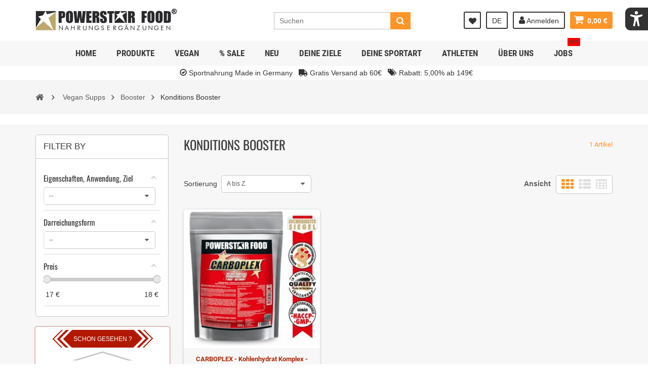

--- FILE ---
content_type: text/html; charset=utf-8
request_url: https://www.powerstar.de/sportnahrung-shop/de/342-konditions-booster
body_size: 49823
content:
<!DOCTYPE HTML>
<!--[if lt IE 7]> <html class="no-js lt-ie9 lt-ie8 lt-ie7" lang="de-de"><![endif]-->
<!--[if IE 7]><html class="no-js lt-ie9 lt-ie8 ie7" lang="de-de"><![endif]-->
<!--[if IE 8]><html class="no-js lt-ie9 ie8" lang="de-de"><![endif]-->
<!--[if gt IE 8]> <html class="no-js ie9" lang="de-de"><![endif]-->
<html lang="de-de">
	<head>	
		<meta charset="utf-8" />
		<title>Konditions Booster - Powerstar Food</title>
		<meta name="facebook-domain-verification" content="4hkm3ic8gtyuaqno168p3oczfbeviw" />
		<meta name="generator" content="PrestaShop" />
		<meta name="robots" content="index,follow" />
		<meta name="viewport" content="width=device-width, minimum-scale=1, maximum-scale=1, initial-scale=1.0" />
		<meta name="apple-mobile-web-app-capable" content="yes" />
		<link rel="icon" type="image/vnd.microsoft.icon" href="/sportnahrung-shop/img/favicon.ico?1703690735" />
		<link rel="shortcut icon" type="image/x-icon" href="/sportnahrung-shop/img/favicon.ico?1703690735" />
		<link rel="stylesheet" href="/sportnahrung-shop/custom/css/fonts.css" type="text/css" media="" />

			<link rel="stylesheet" href="/sportnahrung-shop/themes/zro03/css/global.css" type="text/css" media="all" />
			<link rel="stylesheet" href="/sportnahrung-shop/themes/zro03/css/autoload/highdpi.css" type="text/css" media="all" />
			<link rel="stylesheet" href="/sportnahrung-shop/themes/zro03/css/autoload/responsive-tables.css" type="text/css" media="all" />
			<link rel="stylesheet" href="/sportnahrung-shop/themes/zro03/css/autoload/uniform.default.css" type="text/css" media="all" />
			<link rel="stylesheet" href="/sportnahrung-shop/js/jquery/plugins/fancybox/jquery.fancybox.css" type="text/css" media="all" />
			<link rel="stylesheet" href="/sportnahrung-shop/themes/zro03/css/product_list.css" type="text/css" media="all" />
			<link rel="stylesheet" href="/sportnahrung-shop/themes/zro03/css/category.css" type="text/css" media="all" />
			<link rel="stylesheet" href="/sportnahrung-shop/themes/zro03/css/scenes.css" type="text/css" media="all" />
			<link rel="stylesheet" href="/sportnahrung-shop/themes/zro03/css/modules/blockcart/blockcart.css" type="text/css" media="all" />
			<link rel="stylesheet" href="/sportnahrung-shop/js/jquery/plugins/bxslider/jquery.bxslider.css" type="text/css" media="all" />
			<link rel="stylesheet" href="/sportnahrung-shop/themes/zro03/css/modules/blockcategories/blockcategories.css" type="text/css" media="all" />
			<link rel="stylesheet" href="/sportnahrung-shop/themes/zro03/css/modules/blockcurrencies/blockcurrencies.css" type="text/css" media="all" />
			<link rel="stylesheet" href="/sportnahrung-shop/themes/zro03/css/modules/blockmyaccount/blockmyaccount.css" type="text/css" media="all" />
			<link rel="stylesheet" href="/sportnahrung-shop/themes/zro03/css/modules/blockmyaccountfooter/blockmyaccount.css" type="text/css" media="all" />
			<link rel="stylesheet" href="/sportnahrung-shop/themes/zro03/css/modules/blocksearch/blocksearch.css" type="text/css" media="all" />
			<link rel="stylesheet" href="/sportnahrung-shop/js/jquery/plugins/autocomplete/jquery.autocomplete.css" type="text/css" media="all" />
			<link rel="stylesheet" href="/sportnahrung-shop/themes/zro03/css/modules/blockspecials/blockspecials.css" type="text/css" media="all" />
			<link rel="stylesheet" href="/sportnahrung-shop/modules/prestasearch/views/css/front.css" type="text/css" media="all" />
			<link rel="stylesheet" href="/sportnahrung-shop/themes/zro03/css/modules/blockuserinfo/blockuserinfo.css" type="text/css" media="all" />
			<link rel="stylesheet" href="/sportnahrung-shop/themes/zro03/css/modules/blockwishlist/blockwishlist.css" type="text/css" media="all" />
			<link rel="stylesheet" href="/sportnahrung-shop/modules/refpro/views/css/modal.jquery.css" type="text/css" media="all" />
			<link rel="stylesheet" href="/sportnahrung-shop/modules/refpro/views/css/refpro.css" type="text/css" media="all" />
			<link rel="stylesheet" href="/sportnahrung-shop/modules/userbalance/views/css/hook.css" type="text/css" media="all" />
			<link rel="stylesheet" href="/sportnahrung-shop/modules/userbalance/views/css/loading.css" type="text/css" media="all" />
			<link rel="stylesheet" href="/sportnahrung-shop/modules/userbalance/views/css/notify.css" type="text/css" media="all" />
			<link rel="stylesheet" href="/sportnahrung-shop/modules/userbalance/views/css/vendor/font-awesome.min.css" type="text/css" media="all" />
			<link rel="stylesheet" href="/sportnahrung-shop/js/jquery/ui/themes/base/jquery.ui.core.css" type="text/css" media="all" />
			<link rel="stylesheet" href="/sportnahrung-shop/js/jquery/ui/themes/base/jquery.ui.slider.css" type="text/css" media="all" />
			<link rel="stylesheet" href="/sportnahrung-shop/js/jquery/ui/themes/base/jquery.ui.theme.css" type="text/css" media="all" />
			<link rel="stylesheet" href="/sportnahrung-shop/themes/zro03/css/modules/zeromanager/views/css/front.css" type="text/css" media="all" />
			<link rel="stylesheet" href="/sportnahrung-shop/themes/zro03/css/zro/slick.css" type="text/css" media="all" />
			<link rel="stylesheet" href="/sportnahrung-shop/themes/zro03/css/zro/slick-theme.css" type="text/css" media="all" />
			<link rel="stylesheet" href="/sportnahrung-shop/themes/zro03/css/zro/nprogress.css" type="text/css" media="all" />
			<link rel="stylesheet" href="/sportnahrung-shop/themes/zro03/css/zro/component.css" type="text/css" media="all" />
			<link rel="stylesheet" href="/sportnahrung-shop/modules/zeroproductadditional/views/css/front.css" type="text/css" media="all" />
			<link rel="stylesheet" href="/sportnahrung-shop/modules/zerohomepage/views/css/front.css" type="text/css" media="all" />
			<link rel="stylesheet" href="/sportnahrung-shop/modules/zerosidebar/views/css/front.css" type="text/css" media="all" />
			<link rel="stylesheet" href="/sportnahrung-shop/modules/advancedeucompliance/views/css/aeuc_front.css" type="text/css" media="all" />
			<link rel="stylesheet" href="/sportnahrung-shop/themes/zro03/css/modules/zeromenu/views/css/front.css" type="text/css" media="all" />
			<link rel="stylesheet" href="/sportnahrung-shop/themes/zro03/css/modules/zeroblog/views/css/zblog.css" type="text/css" media="all" />
			<link rel="stylesheet" href="/sportnahrung-shop/themes/zro03/css/modules/zerocolors/views/css/front.css" type="text/css" media="all" />
			<link rel="stylesheet" href="/sportnahrung-shop/themes/zro03/css/modules/zerofeaturedcategories/views/css/front.css" type="text/css" media="all" />
			<link rel="stylesheet" href="/sportnahrung-shop/js/jquery/ui/themes/base/jquery.ui.datepicker.css" type="text/css" media="all" />
			<link rel="stylesheet" href="/sportnahrung-shop/js/jquery/plugins/timepicker/jquery-ui-timepicker-addon.css" type="text/css" media="all" />
			<link rel="stylesheet" href="/sportnahrung-shop/modules/formmaker/views/css/formbuilder.front.css" type="text/css" media="all" />
			<link rel="stylesheet" href="/sportnahrung-shop/modules/formmaker/views/css/spectrum.css" type="text/css" media="all" />
			<link rel="stylesheet" href="/sportnahrung-shop/modules/featuredproducts/views/css/jquery.bxslider.css" type="text/css" media="all" />
			<link rel="stylesheet" href="/sportnahrung-shop/modules/featuredproducts/views/css/homeslider.css" type="text/css" media="all" />
			<link rel="stylesheet" href="/sportnahrung-shop/themes/zro03/css/modules/blocklanguages/blocklanguages.css" type="text/css" media="all" />
			<link rel="stylesheet" href="/sportnahrung-shop/modules/amazzingfilter/views/css/front.css" type="text/css" media="all" />
			<link rel="stylesheet" href="/sportnahrung-shop/modules/amazzingfilter/views/css/slider.css" type="text/css" media="all" />
			<link rel="stylesheet" href="/sportnahrung-shop/modules/amazzingfilter/views/css/custom.css" type="text/css" media="all" />
			<link rel="stylesheet" href="/sportnahrung-shop/modules/popexit/views/css/shadowbox.css" type="text/css" media="all" />
			<link rel="stylesheet" href="/sportnahrung-shop/modules/popexit/views/css/front.css" type="text/css" media="all" />
			<link rel="stylesheet" href="https://maxcdn.bootstrapcdn.com/font-awesome/4.4.0/css/font-awesome.min.css" type="text/css" media="all" />
			<link rel="stylesheet" href="/sportnahrung-shop/modules/tinymcepro/css/tinymcepro.css" type="text/css" media="all" />
			<link rel="stylesheet" href="/sportnahrung-shop/modules/gsnippetsreviews/views/css/hook.css" type="text/css" media="all" />
			<link rel="stylesheet" href="/sportnahrung-shop/modules/gsnippetsreviews/views/css/jquery.star-rating.css" type="text/css" media="all" />
			<link rel="stylesheet" href="/sportnahrung-shop/modules/gsnippetsreviews/views/css/snippets.css" type="text/css" media="all" />
			<link rel="stylesheet" href="/sportnahrung-shop/modules/pm_crosssellingoncart/views/css/owl-carousel/owl.carousel.css" type="text/css" media="all" />
			<link rel="stylesheet" href="/sportnahrung-shop/modules/pm_crosssellingoncart/views/css/owl-carousel/owl.theme.css" type="text/css" media="all" />
			<link rel="stylesheet" href="/sportnahrung-shop/modules/pm_crosssellingoncart/views/css/pm_crosssellingoncart.css" type="text/css" media="all" />
			<link rel="stylesheet" href="/sportnahrung-shop/modules/easyshowcoupons/views/css/easyshowcoupons.css" type="text/css" media="all" />
			<link rel="stylesheet" href="/sportnahrung-shop/modules/tetnotification/views/css/tetnotification_front.css" type="text/css" media="all" />
			<link rel="stylesheet" href="/sportnahrung-shop/modules/layerslider/views/css/layerslider/layerslider.css?v=6.6.7" type="text/css" media="all" />
			<link rel="stylesheet" href="/sportnahrung-shop/img/layerslider.custom.css?v=6.6.7" type="text/css" media="all" />
			<link rel="stylesheet" href="/sportnahrung-shop/modules/an_productfields/views/css/front/sweet-alert.css" type="text/css" media="all" />
			<link rel="stylesheet" href="/sportnahrung-shop/modules/an_productfields/views/css/front/front.css" type="text/css" media="all" />
			<link rel="stylesheet" href="/sportnahrung-shop/modules/advancedpopupcreator/views/css/advancedpopup-front.css" type="text/css" media="all" />
			<link rel="stylesheet" href="/sportnahrung-shop/modules/advancedpopupcreator/lib/fancybox/jquery.fancybox-transitions.css" type="text/css" media="all" />
			<link rel="stylesheet" href="/sportnahrung-shop/modules/seosaproductlabels/views/css/seosaproductlabels.css" type="text/css" media="all" />
			<link rel="stylesheet" href="/sportnahrung-shop/modules/ets_abandonedcart/views/css/abancart.css" type="text/css" media="all" />
			<link rel="stylesheet" href="/sportnahrung-shop/modules/stkaccessibility/views/css/stkaccessibility.css" type="text/css" media="all" />
		<script type="text/javascript">
var CUSTOMIZE_TEXTFIELD = 1;
var FancyboxI18nClose = 'Schlie&szlig;en';
var FancyboxI18nNext = 'Weiter';
var FancyboxI18nPrev = 'Zur&uuml;ck';
var LS_Meta = {"v":"6.6.7"};
var added_to_wishlist = 'Der Artikel wurde  zu den Wunschliste hinzugefügt.';
var af_ajax_path = 'https://www.powerstar.de/sportnahrung-shop/de/module/amazzingfilter/ajax?ajax=1';
var af_classes = {"icon-filter":"icon-filter","icon-times":"icon-times","icon-eraser":"icon-eraser","icon-lock":"icon-lock","icon-unlock-alt":"icon-unlock-alt","icon-minus":"icon-minus","icon-plus":"icon-plus","icon-check":"icon-check","icon-save":"icon-save","pagination":"pagination","product-count":"product-count","heading-counter":"heading-counter"};
var af_id_cat = 342;
var af_ids = {"center_column":"center_column","pagination":"pagination","pagination_bottom":"pagination_bottom"};
var af_product_count_text = '';
var af_product_list_class = 'af-product-list';
var ajax_allowed = true;
var ajaxsearch = true;
var baseDir = 'https://www.powerstar.de/sportnahrung-shop/';
var baseUri = 'https://www.powerstar.de/sportnahrung-shop/';
var comparator_max_item = 0;
var comparedProductsIds = [];
var contentOnly = false;
var countdown_days = 'Tage';
var countdown_hr = 'Std';
var countdown_min = 'Min';
var countdown_sec = 'Sek';
var currency = {"id":1,"name":"Euro","iso_code":"EUR","iso_code_num":"978","sign":"\u20ac","blank":"1","conversion_rate":"1.000000","deleted":"0","format":"2","decimals":"1","active":"1","prefix":"","suffix":" \u20ac","id_shop_list":null,"force_id":false};
var currencyBlank = 1;
var currencyFormat = 2;
var currencyRate = 1;
var currencySign = '€';
var current_controller = 'category';
var customizationIdMessage = 'Benutzereinstellung Nr.';
var delete_txt = 'Löschen';
var displayList = true;
var freeProductTranslation = 'Gratis!';
var freeShippingTranslation = 'versandkostenfrei';
var generated_date = 1762385834;
var hasDeliveryAddress = false;
var highDPI = true;
var idDefaultWishlist = false;
var id_lang = 1;
var img_dir = 'https://www.powerstar.de/sportnahrung-shop/themes/zro03/img/';
var instantsearch = true;
var isGuest = 0;
var isLogged = 0;
var isMobile = false;
var is_17 = 0;
var lggoogleanalytics_link = 'https://www.powerstar.de/sportnahrung-shop/de/module/lggoogleanalytics/gtag?token=0a75b189926d8bcef3b86b30311da280';
var lggoogleanalytics_token = '0a75b189926d8bcef3b86b30311da280';
var load_more = false;
var loggin_required = 'Du musst angemeldet sein, um Deine Wunschlisten zu verwalten';
var max_item = 'Du kannst nicht mehr als 0 Produkt(e) zum Produktvergleich hinzufügen';
var min_item = 'Bitte wähle mindestens ein Produkt.';
var mywishlist_url = 'https://www.powerstar.de/sportnahrung-shop/de/module/blockwishlist/mywishlist';
var page_link_rewrite_text = 'p';
var page_name = 'category';
var prestasearch_module = {"ajax_path":"https:\/\/www.powerstar.de\/sportnahrung-shop\/de\/module\/prestasearch\/preview","height_limit":1};
var priceDisplayMethod = 0;
var priceDisplayPrecision = 2;
var quickView = true;
var removingLinkText = 'Diesen Artikel aus meinem Warenkorb entfernen';
var request = 'https://www.powerstar.de/sportnahrung-shop/de/342-konditions-booster';
var roundMode = 2;
var search_url = 'https://www.powerstar.de/sportnahrung-shop/de/suche';
var show_load_more_btn = true;
var static_token = 'a1ab71cad5d49ea3483d1ad3e32e666c';
var toBeDetermined = 'To be determined';
var token = '961227179d11a3ff8e61914fd41ba15a';
var usingSecureMode = true;
var wishlistProductsJson = false;
var z_progress_bar = 0;
var z_scroll_top = 1;
var z_sidebar_mini_cart = 1;
var z_sticky_menu = 1;
</script>

		<script type="text/javascript" src="/sportnahrung-shop/js/jquery/jquery-1.11.0.min.js"></script>
		<script type="text/javascript" src="/sportnahrung-shop/js/jquery/jquery-migrate-1.2.1.min.js"></script>
		<script type="text/javascript" src="/sportnahrung-shop/js/jquery/plugins/jquery.easing.js"></script>
		<script type="text/javascript" src="/sportnahrung-shop/js/tools.js"></script>
		<script type="text/javascript" src="/sportnahrung-shop/themes/zro03/js/global.js"></script>
		<script type="text/javascript" src="/sportnahrung-shop/themes/zro03/js/autoload/10-bootstrap.min.js"></script>
		<script type="text/javascript" src="/sportnahrung-shop/themes/zro03/js/autoload/15-jquery.total-storage.min.js"></script>
		<script type="text/javascript" src="/sportnahrung-shop/themes/zro03/js/autoload/15-jquery.uniform-modified-pts.js"></script>
		<script type="text/javascript" src="/sportnahrung-shop/js/jquery/plugins/fancybox/jquery.fancybox.js"></script>
		<script type="text/javascript" src="/sportnahrung-shop/themes/zro03/js/category.js"></script>
		<script type="text/javascript" src="/sportnahrung-shop/themes/zro03/js/modules/blockcart/ajax-cart.js"></script>
		<script type="text/javascript" src="/sportnahrung-shop/js/jquery/plugins/jquery.scrollTo.js"></script>
		<script type="text/javascript" src="/sportnahrung-shop/js/jquery/plugins/jquery.serialScroll.js"></script>
		<script type="text/javascript" src="/sportnahrung-shop/js/jquery/plugins/bxslider/jquery.bxslider.js"></script>
		<script type="text/javascript" src="/sportnahrung-shop/themes/zro03/js/tools/treeManagement.js"></script>
		<script type="text/javascript" src="/sportnahrung-shop/js/jquery/plugins/autocomplete/jquery.autocomplete.js"></script>
		<script type="text/javascript" src="/sportnahrung-shop/themes/zro03/js/modules/blocksearch/blocksearch.js"></script>
		<script type="text/javascript" src="/sportnahrung-shop/modules/prestasearch/views/js/front.js"></script>
		<script type="text/javascript" src="/sportnahrung-shop/themes/zro03/js/modules/blockwishlist/js/ajax-wishlist.js"></script>
		<script type="text/javascript" src="/sportnahrung-shop/modules/refpro/views/js/stats-inviter.js"></script>
		<script type="text/javascript" src="/sportnahrung-shop/modules/refpro/views/js/modal.jquery.js"></script>
		<script type="text/javascript" src="/sportnahrung-shop/modules/refpro/views/js/framework.js"></script>
		<script type="text/javascript" src="/sportnahrung-shop/modules/userbalance/views/js/compatibility.js"></script>
		<script type="text/javascript" src="/sportnahrung-shop/modules/userbalance/views/js/balance.js"></script>
		<script type="text/javascript" src="/sportnahrung-shop/modules/userbalance/views/js/hook.js"></script>
		<script type="text/javascript" src="/sportnahrung-shop/modules/userbalance/views/js/notify.js"></script>
		<script type="text/javascript" src="/sportnahrung-shop/js/jquery/ui/jquery.ui.core.min.js"></script>
		<script type="text/javascript" src="/sportnahrung-shop/js/jquery/ui/jquery.ui.widget.min.js"></script>
		<script type="text/javascript" src="/sportnahrung-shop/js/jquery/ui/jquery.ui.mouse.min.js"></script>
		<script type="text/javascript" src="/sportnahrung-shop/js/jquery/ui/jquery.ui.slider.min.js"></script>
		<script type="text/javascript" src="/sportnahrung-shop/modules/zeromanager/views/js/front.js"></script>
		<script type="text/javascript" src="/sportnahrung-shop/themes/zro03/js/zro/jquery.smooth-scroll.min.js"></script>
		<script type="text/javascript" src="/sportnahrung-shop/themes/zro03/js/zro/nprogress.js"></script>
		<script type="text/javascript" src="/sportnahrung-shop/themes/zro03/js/zro/slick.min.js"></script>
		<script type="text/javascript" src="/sportnahrung-shop/modules/zeroproductadditional/views/js/front.js"></script>
		<script type="text/javascript" src="/sportnahrung-shop/modules/zerohomepage/views/js/front.js"></script>
		<script type="text/javascript" src="/sportnahrung-shop/modules/zerosidebar/views/js/front.js"></script>
		<script type="text/javascript" src="/sportnahrung-shop/modules/zeromenu/views/js/front.js"></script>
		<script type="text/javascript" src="/sportnahrung-shop/modules/zerofeaturedcategories/views/js/front.js"></script>
		<script type="text/javascript" src="/sportnahrung-shop/js/jquery/ui/jquery.ui.datepicker.min.js"></script>
		<script type="text/javascript" src="/sportnahrung-shop/js/jquery/ui/i18n/jquery.ui.datepicker-de.js"></script>
		<script type="text/javascript" src="/sportnahrung-shop/js/jquery/plugins/timepicker/jquery-ui-timepicker-addon.js"></script>
		<script type="text/javascript" src="/sportnahrung-shop/modules/formmaker/views/js/jquery.ui.widget.js"></script>
		<script type="text/javascript" src="/sportnahrung-shop/modules/formmaker/views/js/jquery.iframe-transport.js"></script>
		<script type="text/javascript" src="/sportnahrung-shop/modules/formmaker/views/js/jquery.fileupload.js"></script>
		<script type="text/javascript" src="/sportnahrung-shop/modules/formmaker/views/js/formfront.js"></script>
		<script type="text/javascript" src="/sportnahrung-shop/modules/formmaker/views/js/spectrum.js"></script>
		<script type="text/javascript" src="/sportnahrung-shop/modules/featuredproducts/views/js/jquery.bxslider.js"></script>
		<script type="text/javascript" src="/sportnahrung-shop/modules/featuredproducts/views/js/slider.js"></script>
		<script type="text/javascript" src="/sportnahrung-shop/modules/amazzingfilter/views/js/front.js"></script>
		<script type="text/javascript" src="/sportnahrung-shop/modules/amazzingfilter/views/js/slider.js"></script>
		<script type="text/javascript" src="/sportnahrung-shop/modules/amazzingfilter/views/js/custom.js"></script>
		<script type="text/javascript" src="/sportnahrung-shop/modules/popexit/views/js/ouibounce.js"></script>
		<script type="text/javascript" src="/sportnahrung-shop/modules/popexit/views/js/shadowbox.js"></script>
		<script type="text/javascript" src="/sportnahrung-shop/modules/popexit/views/js/jquery.syotimer.js"></script>
		<script type="text/javascript" src="/sportnahrung-shop/modules/popexit/views/js/front.js"></script>
		<script type="text/javascript" src="/sportnahrung-shop/modules/tinymcepro/js/alerts.js"></script>
		<script type="text/javascript" src="/sportnahrung-shop/modules/gsnippetsreviews/views/js/module.js"></script>
		<script type="text/javascript" src="/sportnahrung-shop/modules/gsnippetsreviews/views/js/jquery.star-rating.min.js"></script>
		<script type="text/javascript" src="/sportnahrung-shop/modules/gsnippetsreviews/views/js/init.js"></script>
		<script type="text/javascript" src="/sportnahrung-shop/modules/pm_crosssellingoncart/views/js/owl-carousel/owl.carousel.min.js"></script>
		<script type="text/javascript" src="/sportnahrung-shop/modules/easyshowcoupons/views/js/easyshowcoupons.js"></script>
		<script type="text/javascript" src="/sportnahrung-shop/modules/tetnotification/views/js/tetnotification_front.js"></script>
		<script type="text/javascript" src="/sportnahrung-shop/modules/tetnotification/views/js/jquery.countdown.js"></script>
		<script type="text/javascript" src="/sportnahrung-shop/modules/layerslider/views/js/layerslider/greensock.js?v=1.19.0"></script>
		<script type="text/javascript" src="/sportnahrung-shop/modules/layerslider/views/js/layerslider/layerslider.webshopworks.jquery.js?v=6.6.7"></script>
		<script type="text/javascript" src="/sportnahrung-shop/modules/layerslider/views/js/layerslider/layerslider.transitions.js?v=6.6.7"></script>
		<script type="text/javascript" src="/sportnahrung-shop/modules/an_productfields/views/js/front/sweet-alert.min.js"></script>
		<script type="text/javascript" src="/sportnahrung-shop/modules/an_productfields/views/js/front/front.js"></script>
		<script type="text/javascript" src="/sportnahrung-shop/modules/advancedpopupcreator/lib/fancybox/jquery.fancybox.transitions.js"></script>
		<script type="text/javascript" src="/sportnahrung-shop/modules/advancedpopupcreator/views/js/advancedpopup-front.js"></script>
		<script type="text/javascript" src="/sportnahrung-shop/modules/seosaproductlabels/views/js/seosaproductlabels.js"></script>
		<script type="text/javascript" src="/sportnahrung-shop/modules/ets_abandonedcart/views/js/jquery.countdown.min.js"></script>
		<script type="text/javascript" src="/sportnahrung-shop/modules/ets_abandonedcart/views/js/abancart.js"></script>
		<script type="text/javascript" src="/sportnahrung-shop/modules/ets_abandonedcart/views/js/jquery.growl.js"></script>
		<script type="text/javascript" src="/sportnahrung-shop/modules/ets_abandonedcart/views/js/favico.js"></script>
		<script type="text/javascript" src="/sportnahrung-shop/modules/lggoogleanalytics/views/js/front.js"></script>
		<script type="text/javascript" src="/sportnahrung-shop/modules/stkaccessibility/views/js/stkaccessibility.js"></script>
			<script>
    var module_dir = "/sportnahrung-shop/modules/refpro/";
    var FancyboxI18nClose = "";
    var FancyboxI18nNext = "";
    var FancyboxI18nPrev = "";
	var modal_close = "Schließen";
	var current_url = "https://www.powerstar.de/sportnahrung-shop/de/342-konditions-booster";
	function copytext(el) {
          var $tmp = $("<input>");
          $("body").append($tmp);
          $tmp.val($(el).text()).select();
          document.execCommand("copy");
          $tmp.remove();
		  };
</script>
<script type="text/javascript">
    $(function(){
				$(".reflinks").remove();
			});

</script>




<!-- Zero Colors -->

<style type="text/css">.content_scene_cat .content_scene .cat_desc a, a, .btn-link, .table td a.color-myaccount, .page-heading span.heading-counter, .content_sortPagiBar .display li a:hover i, .content_sortPagiBar .display_m li a:hover i, .content_sortPagiBar .display li.selected i, .content_sortPagiBar .display_m li.selected i, .cart_voucher #display_cart_vouchers span, p.payment_module a.cheque:after, p.payment_module a.bankwire:after, p.payment_module a.cash:after, #footer .about-us [class^="icon-"]:before, .rte .feature, .rte .feature2, #my-account ul.myaccount-link-list li a i {color: #ff9428} div.uploader span.action, .btn-default, .btn-default.disabled, .btn-default.disabled:hover, .btn-default.disabled:focus, .btn-default.disabled:active, .btn-default.disabled.active, .btn-default[disabled], .btn-default[disabled]:hover, .btn-default[disabled]:focus, .btn-default[disabled]:active, .btn-default[disabled].active, fieldset[disabled] .btn-default, fieldset[disabled] .btn-default:hover, fieldset[disabled] .btn-default:focus, fieldset[disabled] .btn-default:active, fieldset[disabled] .btn-default.active, input.button_mini:hover, input.button_small:hover, input.button:hover, input.button_large:hover, input.exclusive_mini:hover, input.exclusive_small:hover, input.exclusive:hover, input.exclusive_large:hover, a.button_mini:hover, a.button_small:hover, a.button:hover, a.button_large:hover, a.exclusive_mini:hover, a.exclusive_small:hover, a.exclusive:hover, a.exclusive_large:hover, .button.button-small, .button.ajax_add_to_cart_button, .top-pagination-content ul.pagination li.active > span, .bottom-pagination-content ul.pagination li.active > span, .shopping_cart > a:first-child, .currencies-block-content ul li.selected span, #languages-block-top ul li.selected span, #searchbox .btn.button-search, a.zrss, #footer .social-link .social-icons a:hover, #footer .social-link .social-icons a:active, #footer .social-link .social-icons a:focus, .rte .banner3:hover, .rte .feature:hover, .rte .feature2:hover, .box-info-product .exclusive, ul.product_base_list .hover-box .wishlist a, ul.product_base_list .hover-box .compare a, ul.product_base_list .hover-box .quickview a, #nprogress .bar, .languages-block-top ul li.selected span, .currencies-block-content ul li.selected span {background-color: #ff9428} .nav .open > a, .nav .open > a:hover, .nav .open > a:focus, a.thumbnail:hover, a.thumbnail:focus, .top-pagination-content ul.pagination li.active > span, .bottom-pagination-content ul.pagination li.active > span, .rte .feature:hover, .rte .feature2:hover, #thumbs_list li a:hover, #thumbs_list li a.shown {border-color: #ff9428} .nav .caret, #nprogress .spinner-icon {border-top-color: #ff9428} .nav .caret {border-bottom-color: #ff9428} #nprogress .spinner-icon {border-left-color: #ff9428} .button.button-small:hover, .button.button-small:focus, .button.button-small:active, .button.ajax_add_to_cart_button:hover, .button.ajax_add_to_cart_button:focus, .button.ajax_add_to_cart_button:active, .shopping_cart > a:first-child:hover, #layer_cart .layer_cart_cart .button-container .btn.continue:hover, #searchbox .btn.button-search:hover, .zmenu-nav ul li a > sup, #footer .scroll-top:hover a, .btn-default:hover, .btn-default:focus, .btn-default:active, .btn-default.active, .znav-top > li > a > sup, .zero-popupnewsletter .newsletter-form .button:hover, .box-info-product .exclusive:hover, .box-info-product .exclusive:focus, .box-info-product .exclusive:active, ul.product_base_list .hover-box .wishlist a:hover, ul.product_base_list .hover-box .compare a:hover, ul.product_base_list .hover-box .quickview a:hover {background-color: #f76c00} .header-order-detail .free-ship-text, .st-menu-close:hover {color: #f76c00} .content_scene_cat .content_scene .cat_desc a:hover, #cms #center_column #admin-action-cms p span, table#product_comparison .remove a:hover, table#product_comparison .comparison_unit_price, a:hover, a:focus, .btn-link:hover, .btn-link:focus, .product-name a:hover, .price, .product-price, .special-price, .product-price.special-price, ul.step li.step_current, .breadcrumb .breadcrumb-wrapper a:hover, .cart_delete a.cart_quantity_delete:hover, a.price_discount_delete:hover, #cart_summary tbody td.cart_total .price, #cart_summary tfoot td#total_price_container, .cart_voucher #display_cart_vouchers span:hover, #instant_search_results a.close:hover, .fancybox-skin .fancybox-close:hover, .cart_block .cart_block_list .remove_link a:hover, .cart_block .cart_block_list .ajax_cart_block_remove_link:hover, #layer_cart .layer_cart_cart .ajax_block_cart_total, #layer_cart .cross:hover, #categories_block_left li span.grower:hover + a, #categories_block_left li a:hover, #categories_block_left li a.selected, .sf-menu > li > ul > li > a:hover, #wishlist_block .ajax_cart_block_remove_link:hover, #module-blockwishlist-mywishlist .wishlistLinkTop ul.display_list a:hover, .block_wishlist_extra #wishlist_button_nopop:hover, #product_comments_block_tab div.comment .comment_details .title_block, #product_comments_block_tab div.comment .comment_details .comment-useful .total-advice, #productscategory_list .product-name a:hover, .zpost .name:hover, #zblog-category li a:hover, #zblog-category li a.selected, .zerodeals-countdown span, .header-services ul > li .icon, .header-services ul > li [class^="icon-"], .header-custom-links ul li .icon, .header-custom-links ul li [class^="icon-"], .header-sidebar-login ul li .icon, .header-sidebar-login ul li [class^="icon-"], .rte .feature2, .nivo-controlNav a, .theme-default .nivo-directionNav a, #my-account ul.myaccount-link-list li a:hover i, #order-opc .page-heading.step-num span, #view_scroll_left:hover:before, #view_scroll_right:hover:before, p.our_price_display, p.our_price_display .price, #listpage_content div.tree_top a:hover:before {color: #AB2C0D} .button.ajax_add_to_cart_button.added > span:after, .price-percent-reduction, .shopping_cart .ajax_cart_quantity, #layer_cart .layer_cart_cart .button-container .btn.continue, #categories_block_left ul.tree > li > span.grower:hover + a:before, #categories_block_left ul.tree > li > a:hover:before, #zblog-category > .block_content > ul > li > a:hover:before, a.zrss:hover, .zmenu-nav ul li a:hover:before, #footer .scroll-top a, .rte .feature2:hover, .znav-top .category-item li a:hover:before, .zero-popupnewsletter .newsletter-form .button, .zero-popupnewsletter .newsletter-close, .box-info-product .exclusive.added:after, .slick-prev, .slick-next {background-color: #AB2C0D} #categories_block_left ul.tree > li > span.grower:hover + a:before, #categories_block_left ul.tree > li > a:hover:before, #zblog-category > .block_content > ul > li > a:hover:before, .zmenu-nav ul li a:hover:before, .rte .feature2:hover, .znav-top .category-item li a:hover:before, .rte .banner2 a:before {border-color: #AB2C0D} .nav a:hover .caret {border-top-color: #AB2C0D} .nav a:hover .caret {border-bottom-color: #AB2C0D} .product-name, .product-name a, .zpost .name {color: #AB2C0D} .price, .product-price, p.our_price_display .price, #cart_summary tbody td.cart_total .price {color: #AB2C0D} .special-price, .product-price.special-price, #cart_summary tfoot td#total_price_container {color: #AB2C0D} </style>

<script type="text/javascript">
            var formmakerPath = "https://www.powerstar.de/sportnahrung-shop/de/forms/upload";
            var titleFileUploadFM = "Keine Datei ausgewählt";
            var titleChooseFileFM = "Datei wählen";var buttonFileUploadFM = "Datei wählen";
            if (typeof($.uniform) != "undefined") {
                $.uniform.defaults.fileDefaultHtml = titleFileUploadFM;
                $.uniform.defaults.fileButtonHtml = buttonFileUploadFM;
            }</script>
<script type="text/javascript">
            window.dataLayer = window.dataLayer || [];
    
    
    (function(w,d,s,l,i){w[l]=w[l]||[];w[l].push({'gtm.start':
            new Date().getTime(),event:'gtm.js'});var f=d.getElementsByTagName(s)[0],
        j=d.createElement(s),dl=l!='dataLayer'?'&l='+l:'';j.async=true;j.src=
        '//www.googletagmanager.com/gtm.js?id='+i+dl;f.parentNode.insertBefore(j,f);
    })(window,document,'script','dataLayer','GTM-TT3D6V');
</script>
<!-- Enable Facebook Pixels -->
<script>
    var pp_price_precision = 2;
    var event_time = 1762385833;
    var local_time = new Date().getTime();
    var consentStatus = false;
    /* TODO Implement the generation on each event */
    function generateEventId(eventName, round) {
        //return window.event_id_gen;
        round = (typeof round !== 'undefined') ? round : 10;
        return '0' + '.' + eventName + '.' + generateEventTime(round);
    }

    function getRandomString(length) {
        var randomChars = 'ABCDEFGHIJKLMNOPQRSTUVWXYZabcdefghijklmnopqrstuvwxyz0123456789';
        var result = '';
        for (var i = 0; i < length; i++) {
            result += randomChars.charAt(Math.floor(Math.random() * randomChars.length));
        }
        return result;
    }

    function generateEventTime(round) {
        return Math.floor(((new Date().getTime() - local_time) / 1000 + event_time) / round) * round;
    }
    
        facebookpixelinit(20);

        function facebookpixelinit(tries) {
            if (typeof fbq == 'undefined') {
                !function(f,b,e,v,n,t,s){if (f.fbq)return;n=f.fbq=function(){n.callMethod?n.callMethod.apply(n,arguments):n.queue.push(arguments)};if (!f._fbq)f._fbq=n;n.push=n;n.loaded=!0;n.version='2.0';n.queue=[];t=b.createElement(e);t.async=!0;t.src=v;s=b.getElementsByTagName(e)[0];s.parentNode.insertBefore(t,s)}(window,document,'script','https://connect.facebook.net/en_US/fbevents.js');
                
                                                        
                        fbq('init', '2046836018676940', {"external_id":"e30e580a4c2916bcff30ca047f2d6a494168ceaf8fb9171037a773a9f8e7268e","client_ip_address":"18.227.102.193","client_user_agent":"Mozilla\/5.0 (Macintosh; Intel Mac OS X 10_15_7) AppleWebKit\/537.36 (KHTML, like Gecko) Chrome\/131.0.0.0 Safari\/537.36; ClaudeBot\/1.0; +claudebot@anthropic.com)"});
                    
                                
                    /* Code to avoid multiple pixels call */
                    /* Used to make it compatible with onepagecheckout */
                    if (typeof window.fbq_pageview == 'undefined') {
                        console.log('Header initialized');
                        fbq('track', 'PageView');
                        window.fbq_pageview = 1;
                    }
                } else if (typeof fbq == 'function' && typeof window.fbq_pageview == 'undefined') {
                
                                    
                       fbq('init', '2046836018676940',{"external_id":"e30e580a4c2916bcff30ca047f2d6a494168ceaf8fb9171037a773a9f8e7268e","client_ip_address":"18.227.102.193","client_user_agent":"Mozilla\/5.0 (Macintosh; Intel Mac OS X 10_15_7) AppleWebKit\/537.36 (KHTML, like Gecko) Chrome\/131.0.0.0 Safari\/537.36; ClaudeBot\/1.0; +claudebot@anthropic.com)"});
                    
                                
                    fbq('track', 'PageView');
                } else {
                    if (tries > 0) {
                        setTimeout(function() { facebookpixelinit(tries - 1); }, 200);
                    } else {
                        console.log('Failed to load the Facebook Pixel');
                    }
                }
            }
        


            </script>
    <!-- End Enable Facebook Pixels --><!-- Add To cart Pixel Call -->


    <script type="text/javascript">
        document.addEventListener("DOMContentLoaded", function(event) {

            init_add_to_cart(10);

            
                
                        function unique(array) {
                            return $.grep(array, function(el, index) {
                                return index === $.inArray(el, array);
                            });
                        }

                        function init_add_to_cart(tries) {
                            if (typeof jQuery === 'undefined') {
                                if (tries > 0) {
                                    setTimeout(function() { init_add_to_cart(tries - 1) }, 250);
                                } else {
                                    console.log('jQuery Could not be detected, AddToCart events will not be triggered');
                                }
                            } else {
                                $.ajaxPrefilter(function(options, originalOptions, jqXHR) {
                                
                                                                        // 1.6 code 
                                        var urlData = originalOptions.data;
                                        if (typeof urlData !== 'undefined' && typeof urlData !== 'object') {
                                            var checkData = urlData.search('controller=cart');
                                            if (typeof originalOptions.data !== 'undefined' && checkData > -1) {
                                                delete window.content_ids_data;
                                                delete window.content_ids_product;
                                                delete window.total_products_value;
                                                window.fb_pixel_event_id = getRandomString(12);
                                                if (options.data.indexOf('&fb_pixel_event_id') === -1) {
                                                    options.data += '&fb_pixel_event_id=' + window.fb_pixel_event_id;
                                                }
                                            }
                                        }

                                                                            });

                                    $(document).ajaxComplete(function(request, jqXHR, settings) {
                                    
                                                                                    //1.6 code
                                                if (typeof jqXHR.responseJSON !== 'undefined' && ('products' in jqXHR
                                                        .responseJSON)) {
                                                    let url_str = settings.url + '&' + settings.data;
                                                    let url = new URL(url_str);
                                                    let search_params = url.searchParams;
                                                    var is_delete = search_params.get('delete');
                                                    if (is_delete == 1 || is_delete == 'true') {
                                                        console.log("Stop fb event on delete");
                                                        return;
                                                    }
                                                    window.content_name = '';
                                                    window.content_category = 'Start > Vegan Supps > Booster > Konditions Booster';
                                                    //cart value should never be 0 or empty, so assigning miniumm value as 1
                                                    window.content_value = 1;
                                                    window.content_ids_data = [];
                                                    window.content_ids_product = [];
                                                    var selected_product_id = search_params.get('id_product');
                                                    var ipa = search_params.get('ipa');
                                                    console.log('Selected Combination id: ' + ipa);
                                                    $.each(jqXHR.responseJSON.products, function(key, value) {

                                                        var id_combination = '';
                                                    
                                                                                                        
                                                        if ((selected_product_id == value.id && value
                                                                .idCombination == 0) || (selected_product_id == value
                                                                .id && value.idCombination > 0 && value
                                                                .idCombination == ipa
                                                            )) {

                                                            content_name = value.name;
                                                            //send only one item price, but ps 1.6 returns multiple of the total
                                                            content_value = formatedNumberToFloat(value.price, window
                                                                .currencyFormat, window.currencySign) / value.quantity;
                                                            var pid = '' + value.id + id_combination;
                                                            var this_product = {
                                                                'id': pid,
                                                                'quantity': value.quantity,
                                                                'item_price': formatedNumberToFloat(value.price, window
                                                                        .currencyFormat, window.currencySign) / value
                                                                    .quantity
                                                            }
                                                            content_ids_data.push(this_product);
                                                            content_ids_product.push(pid);
                                                        }

                                                    });
                                                    window
                                                        .total_products_value = formatedNumberToFloat(jqXHR.responseJSON.total,
                                                            window.currencyFormat, window.currencySign);
                                                    var cartValues = {'content_name': window.content_name,  'content_ids': window.content_ids_product, 'contents' : window.content_ids_data, 'content_type': 'product','value': content_value, 'currency': 'EUR'};
                                                
                                                                                                        if (window.content_category != '') {
                                                            cartValues['content_category'] = window.content_category;
                                                        }
                                                        if (cartValues.content_type != '' && cartValues.contents != '' && cartValues
                                                            .content_ids != '' && cartValues.value != '' && cartValues.currency != '') {
                                                            console.log(cartValues);
                                                            fbq('track', 'AddToCart', cartValues, {eventID: window.fb_pixel_event_id });
                                                        } else {
                                                            console.log("fbq error: Invalid values in the contents");
                                                            console.log(cartValues);
                                                        }
                                                    }
                                                                                                    });
                                            }
                                        }
                                    });
                                </script>
                            
                            <!-- End Add to cart pixel call --><!-- Registration Pixel Call -->

    <script type="text/javascript">
        fctp_addToWishlist(10);
        var fctp_wishlist_act = true;

        function fctp_addToWishlist(max_tries) {
            if (typeof jQuery == 'undefined' || typeof fbq != 'function') {
                setTimeout(function() { fctp_addToWishlist(max_tries - 1); }, 250);
            } else {
                jQuery(document).ready(function() {
                        var wishlist_custom_button = '.btn-iqitwishlist-add';
                        if ($(wishlist_custom_button).length > 0) {
                            $(wishlist_custom_button).click(function(e) {
                                window.fctp_wishlist_act = false;
                                var id_product_wish = $(this).attr('data-id-product');
                                var id_product_attribute_wish = $(this).attr('data-id-product-attribute');
                                var id_combination = '';
                            
                                                        
                                var pid = '' + id_product_wish + id_combination;
                                trackWishlist(pid);
                            });

                            function trackWishlist(pid_wish) {
                                if (window.fctp_wishlist_act == false) {

                                    window.fb_pixel_wishlist_event_id = window.getRandomString(12);
                                    $.ajaxPrefilter(function(options, originalOptions, jqXHR) {
                                        // When friednly url not enabled fc=module&module=iqitwishlist&controller=actions
                                        // When friednly url is enabled module/iqitwishlist/actions
                                        var wishlistUrl = originalOptions.url;
                                        console.log(originalOptions);
                                        if (typeof wishlistUrl != 'undefined') {
                                            var checkURLSEO = wishlistUrl.search('module/iqitwishlist/actions');
                                            var checkURLnonseo = wishlistUrl.search(
                                                'fc=module&module=iqitwishlist&controller=actions');
                                            if (typeof originalOptions.data !== 'undefined' && (checkURLSEO > -
                                                    1 || checkURLnonseo > -1)) {
                                                console.log("Found wishlist url");
                                                if (options.data.indexOf('&fb_pixel_wishlist_event_id') === -
                                                    1) {
                                                    options.data += '&fb_pixel_wishlist_event_id=' +
                                                        fb_pixel_wishlist_event_id;
                                                }
                                            }
                                        }

                                    });
                                    fbq('track', 'AddToWishlist', {
                                            value: 1,
                                            currency: 'EUR',
                                            content_type: 'product',
                                            content_ids: [pid_wish]
                                            }, {eventID: window.fb_pixel_wishlist_event_id});
                                            /* Prevent duplicates */
                                            window.fctp_wishlist_act = true;
                                            setTimeout(function() { window.fctp_wishlist_act = false; }, 500);
                                        }
                                    }
                                }
                            
                        });
                }
            }
</script>
<!-- End Registration Pixel Call --><!-- Facebook ViewCategory event tracking -->
<script type="text/javascript">
    var fb_pixel_event_id_view = 'kIoPHz2DNoXF';
    var content_ids_list = [];
            content_ids_list = [            '22',
                    ];
    </script>

    <script type="text/javascript">
        var combination = '';
        fctp_categoryView(10);

        function fctp_categoryView(max_tries) {
            if (typeof jQuery == 'undefined' || typeof fbq != 'function') {
                setTimeout(function() {fctp_categoryView(max_tries-1)},500);
            } else {
                jQuery(document).ready(function() {
                    var edata = {
                        content_name : 'Konditions Booster',
                    };
                    edata.value = 0;
                    edata.currency = 'EUR';
                    edata.content_type = 'product';
                    edata.content_category = 'Konditions Booster';
                
                                    
                        edata.content_ids = content_ids_list;
                    
                                                        console.log(edata);
                        fbq('trackCustom', 'ViewCategory', edata, {eventID: fb_pixel_event_id_view});
                    });
                }
            }
        </script>
    
    <!-- END Facebook ViewCategory event tracking --><div  style="float:right; margin: 0px 0px 0 0; position:relative;top: 3px;display:none!important;"   id="paypalplus_mini_cart_content"  >
    <div style="text-align: center;float: right;clear:both;">
    <a  href="https://www.powerstar.de/sportnahrung-shop/de/module/paypalplus/expresscheckout?cancel_url=https%3A%2F%2Fwww.powerstar.de%2Fsportnahrung-shop%2Fde%2F342-konditions-booster%3F"   >
                        <img id="payment_paypal_express_checkout" style="max-width: 100%" src="https://www.powerstar.de/sportnahrung-shop/modules/paypalplus/views/img/shortcut/shortcut_de_silver.png" alt="" />
                    </a>
        </div>
</div>

        <script type="application/javascript">
        $(document).ready(function(){
            var isLoadedMiniCart = window.isLoadedMiniCart;
            if(isLoadedMiniCart === undefined){
                window.isLoadedMiniCart = 1;
                var or = "oder";
                $("#header #button_order_cart").parent().append('<div style="text-align: center;float: right;clear:both; width:100%">' + or + '</div>').append($("#paypalplus_mini_cart_content").html())
            }

        });
    </script>
            

<style type="text/css">@media(max-width:767px){#amazzing_filter{position:fixed;opacity: 0;}}</style>
<link href="//netdna.bootstrapcdn.com/font-awesome/4.7.0/css/font-awesome.min.css" rel="stylesheet" type="text/css"/>

<script type="text/javascript" data-keepinline="true">
    // instantiate object
    var oGsr = {};
    var bt_msgs = {"delay":"You have not filled out a numeric for delay option","fbId":"You have not filled out a numeric for Facebook App ID option","fbsecret":"You have not filled out Facebook App Secret option","reviewDate":"You have not filled out the review's date","title":"You have not filled out the title","comment":"You have not filled out the comment","report":"You have not filled out the report comment","rating":"You have not selected the rating for the review","checkreview":"You have not selected one review","email":"You have not filled out your email","status":"You didn't select any status","vouchercode":"You have not filled out the voucher code","voucheramount":"You have left 0 as value for voucher's value","voucherminimum":"Minimum amount is not a numeric","vouchermaximum":"Maximum quantity is not a numeric","vouchervalidity":"You have left 0 as value for voucher's validity","importMatching":"You have not filled the number of columns out","reviewModerationTxt":{"1":"You have not filled out your legal text for using a moderation with language Deutsch (German). Click on the language drop-down list in order to fill out the correct language field(s).","2":"You have not filled out your legal text for using a moderation with language Fran\u00e7ais (French). Click on the language drop-down list in order to fill out the correct language field(s)."},"reviewModifyTxt":{"1":"You have not filled out your legal text for using a review modification tool with language Deutsch (German). Click on the language drop-down list in order to fill out the correct language field(s).","2":"You have not filled out your legal text for using a review modification tool with language Fran\u00e7ais (French). Click on the language drop-down list in order to fill out the correct language field(s)."},"emailTitle":{"1":"You have not filled out your title or text with language Deutsch (German). Click on the language drop-down list in order to fill out the correct language field(s).","2":"You have not filled out your title or text with language Fran\u00e7ais (French). Click on the language drop-down list in order to fill out the correct language field(s)."},"emaillCategory":{"1":"You have not filled out your category label with language Deutsch (German). Click on the language drop-down list in order to fill out the correct language field(s).","2":"You have not filled out your category label with language Fran\u00e7ais (French). Click on the language drop-down list in order to fill out the correct language field(s)."},"emaillProduct":{"1":"You have not filled out your product label with language Deutsch (German). Click on the language drop-down list in order to fill out the correct language field(s).","2":"You have not filled out your product label with language Fran\u00e7ais (French). Click on the language drop-down list in order to fill out the correct language field(s)."},"emaillSentence":{"1":"You have not filled out your custom body sentence with language Deutsch (German). Click on the language drop-down list in order to fill out the correct language field(s).","2":"You have not filled out your custom body sentence with language Fran\u00e7ais (French). Click on the language drop-down list in order to fill out the correct language field(s)."}};
    var bt_sImgUrl = '/sportnahrung-shop/modules/gsnippetsreviews/views/img/';
    var bt_sWebService = '/sportnahrung-shop/modules/gsnippetsreviews/ws-gsnippetsreviews.php?bt_token=3fdf871f2d73a99a5cc5b70623982830';
    var sGsrModuleName = 'gsr';
    var bt_aFancyReviewForm = {};
    var bt_aFancyReviewTabForm = {};
    var bt_oScrollTo = {};
    bt_oScrollTo.execute = false;
    var bt_oUseSocialButton = {};
    bt_oUseSocialButton.run = false;
    var bt_oActivateReviewTab = {};
    bt_oActivateReviewTab.run = false;
    var bt_oDeactivateReviewTab = {};
    bt_oDeactivateReviewTab.run = false;
    var bt_aReviewReport = new Array();
    var bt_oCallback = {};
    bt_oCallback.run = false;
    var bt_aStarsRating = new Array();
    var bt_oBxSlider = {};
    bt_oBxSlider.run = false;
</script><meta name="generator" content="Powered by Creative Slider 6.6.7 - Multi-Purpose, Responsive, Parallax, Mobile-Friendly Slider Module for PrestaShop." />

<script>
    var an_opc_ulr = "https://www.powerstar.de/sportnahrung-shop/de/module/an_productfields/opc";
    var an_customhook_switch = false;
</script>
<script type="text/javascript">
	//Common vars
    var apc_link = "https://www.powerstar.de/sportnahrung-shop/de/module/advancedpopupcreator/popup";
    var apc_token = "a1ab71cad5d49ea3483d1ad3e32e666c";
    var apc_product = "0";
    var apc_category = "342";
    var apc_supplier = "0";
    var apc_manufacturer = "0";
    var apc_cms = "";
    var apc_controller = "category";
</script>

    <style>
        .seosa_label_hint_1 {
            display: none;
            position: absolute;
            background: #000000;
            color: white;
            border-radius: 3px;
                            top: 0;
                                  z-index: 1000;
            opacity: 1;
            width: 150px;
            padding: 5px;
        }
        .seosa_label_hint_1:after {
            border-bottom: solid transparent 7px;
            border-top: solid transparent 7px;
                  top: 10%;
            content: " ";
            height: 0;
                    position: absolute;
            width: 0;
        }
    </style>
    <style>
        .seosa_label_hint_2 {
            display: none;
            position: absolute;
            background: #000000;
            color: white;
            border-radius: 3px;
                            top: 0;
                                  z-index: 1000;
            opacity: 1;
            width: 150px;
            padding: 5px;
        }
        .seosa_label_hint_2:after {
            border-bottom: solid transparent 7px;
            border-top: solid transparent 7px;
                  top: 10%;
            content: " ";
            height: 0;
                    position: absolute;
            width: 0;
        }
    </style>
    <style>
        .seosa_label_hint_3 {
            display: none;
            position: absolute;
            background: #000000;
            color: white;
            border-radius: 3px;
                            top: 0;
                                  z-index: 1000;
            opacity: 1;
            width: 150px;
            padding: 5px;
        }
        .seosa_label_hint_3:after {
            border-bottom: solid transparent 7px;
            border-top: solid transparent 7px;
                  top: 10%;
            content: " ";
            height: 0;
                    position: absolute;
            width: 0;
        }
    </style>
    <style>
        .seosa_label_hint_4 {
            display: none;
            position: absolute;
            background: #000000;
            color: white;
            border-radius: 3px;
                            top: 0;
                                  z-index: 1000;
            opacity: 1;
            width: 150px;
            padding: 5px;
        }
        .seosa_label_hint_4:after {
            border-bottom: solid transparent 7px;
            border-top: solid transparent 7px;
                  top: 10%;
            content: " ";
            height: 0;
                    position: absolute;
            width: 0;
        }
    </style>
    <style>
        .seosa_label_hint_5 {
            display: none;
            position: absolute;
            background: #000000;
            color: white;
            border-radius: 3px;
                            top: 0;
                                  z-index: 1000;
            opacity: 1;
            width: 150px;
            padding: 5px;
        }
        .seosa_label_hint_5:after {
            border-bottom: solid transparent 7px;
            border-top: solid transparent 7px;
                  top: 10%;
            content: " ";
            height: 0;
                    position: absolute;
            width: 0;
        }
    </style>
    <style>
        .seosa_label_hint_6 {
            display: none;
            position: absolute;
            background: #000000;
            color: white;
            border-radius: 3px;
                            top: 0;
                                  z-index: 1000;
            opacity: 1;
            width: 150px;
            padding: 5px;
        }
        .seosa_label_hint_6:after {
            border-bottom: solid transparent 7px;
            border-top: solid transparent 7px;
                  top: 10%;
            content: " ";
            height: 0;
                    position: absolute;
            width: 0;
        }
    </style>
    <style>
        .seosa_label_hint_7 {
            display: none;
            position: absolute;
            background: #000000;
            color: white;
            border-radius: 3px;
                            top: 0;
                                  z-index: 1000;
            opacity: 1;
            width: 150px;
            padding: 5px;
        }
        .seosa_label_hint_7:after {
            border-bottom: solid transparent 7px;
            border-top: solid transparent 7px;
                  top: 10%;
            content: " ";
            height: 0;
                    position: absolute;
            width: 0;
        }
    </style>
    <style>
        .seosa_label_hint_8 {
            display: none;
            position: absolute;
            background: #000000;
            color: white;
            border-radius: 3px;
                            top: 0;
                                  z-index: 1000;
            opacity: 1;
            width: 150px;
            padding: 5px;
        }
        .seosa_label_hint_8:after {
            border-bottom: solid transparent 7px;
            border-top: solid transparent 7px;
                  top: 10%;
            content: " ";
            height: 0;
                    position: absolute;
            width: 0;
        }
    </style>
    <style>
        .seosa_label_hint_9 {
            display: none;
            position: absolute;
            background: #000000;
            color: white;
            border-radius: 3px;
                            top: 0;
                                  z-index: 1000;
            opacity: 1;
            width: 150px;
            padding: 5px;
        }
        .seosa_label_hint_9:after {
            border-bottom: solid transparent 7px;
            border-top: solid transparent 7px;
                  top: 10%;
            content: " ";
            height: 0;
                    position: absolute;
            width: 0;
        }
    </style>
    <style>
        .seosa_label_hint_10 {
            display: none;
            position: absolute;
            background: #000000;
            color: white;
            border-radius: 3px;
                            top: 0;
                                  z-index: 1000;
            opacity: 1;
            width: 150px;
            padding: 5px;
        }
        .seosa_label_hint_10:after {
            border-bottom: solid transparent 7px;
            border-top: solid transparent 7px;
                  top: 10%;
            content: " ";
            height: 0;
                    position: absolute;
            width: 0;
        }
    </style>
    <style>
        .seosa_label_hint_11 {
            display: none;
            position: absolute;
            background: #000000;
            color: white;
            border-radius: 3px;
                            top: 0;
                                  z-index: 1000;
            opacity: 1;
            width: 150px;
            padding: 5px;
        }
        .seosa_label_hint_11:after {
            border-bottom: solid transparent 7px;
            border-top: solid transparent 7px;
                  top: 10%;
            content: " ";
            height: 0;
                    position: absolute;
            width: 0;
        }
    </style>
    <style>
        .seosa_label_hint_12 {
            display: none;
            position: absolute;
            background: #000000;
            color: white;
            border-radius: 3px;
                            top: 0;
                                  z-index: 1000;
            opacity: 1;
            width: 150px;
            padding: 5px;
        }
        .seosa_label_hint_12:after {
            border-bottom: solid transparent 7px;
            border-top: solid transparent 7px;
                  top: 10%;
            content: " ";
            height: 0;
                    position: absolute;
            width: 0;
        }
    </style>
    <style>
        .seosa_label_hint_13 {
            display: none;
            position: absolute;
            background: #000000;
            color: white;
            border-radius: 3px;
                            top: 0;
                                  z-index: 1000;
            opacity: 1;
            width: 150px;
            padding: 5px;
        }
        .seosa_label_hint_13:after {
            border-bottom: solid transparent 7px;
            border-top: solid transparent 7px;
                  top: 10%;
            content: " ";
            height: 0;
                    position: absolute;
            width: 0;
        }
    </style>
    <style>
        .seosa_label_hint_14 {
            display: none;
            position: absolute;
            background: #000000;
            color: white;
            border-radius: 3px;
                            top: 0;
                                  z-index: 1000;
            opacity: 1;
            width: 150px;
            padding: 5px;
        }
        .seosa_label_hint_14:after {
            border-bottom: solid transparent 7px;
            border-top: solid transparent 7px;
                  top: 10%;
            content: " ";
            height: 0;
                    position: absolute;
            width: 0;
        }
    </style>
    <style>
        .seosa_label_hint_15 {
            display: none;
            position: absolute;
            background: #000000;
            color: white;
            border-radius: 3px;
                            top: 0;
                                  z-index: 1000;
            opacity: 1;
            width: 150px;
            padding: 5px;
        }
        .seosa_label_hint_15:after {
            border-bottom: solid transparent 7px;
            border-top: solid transparent 7px;
                  top: 10%;
            content: " ";
            height: 0;
                    position: absolute;
            width: 0;
        }
    </style>
    <style>
        .seosa_label_hint_16 {
            display: none;
            position: absolute;
            background: #000000;
            color: white;
            border-radius: 3px;
                            top: 0;
                                  z-index: 1000;
            opacity: 1;
            width: 150px;
            padding: 5px;
        }
        .seosa_label_hint_16:after {
            border-bottom: solid transparent 7px;
            border-top: solid transparent 7px;
                  top: 10%;
            content: " ";
            height: 0;
                    position: absolute;
            width: 0;
        }
    </style>
    <style>
        .seosa_label_hint_17 {
            display: none;
            position: absolute;
            background: #000000;
            color: white;
            border-radius: 3px;
                            top: 0;
                                  z-index: 1000;
            opacity: 1;
            width: 150px;
            padding: 5px;
        }
        .seosa_label_hint_17:after {
            border-bottom: solid transparent 7px;
            border-top: solid transparent 7px;
                  top: 10%;
            content: " ";
            height: 0;
                    position: absolute;
            width: 0;
        }
    </style>
    <style>
        .seosa_label_hint_18 {
            display: none;
            position: absolute;
            background: #000000;
            color: white;
            border-radius: 3px;
                            top: 0;
                                  z-index: 1000;
            opacity: 1;
            width: 150px;
            padding: 5px;
        }
        .seosa_label_hint_18:after {
            border-bottom: solid transparent 7px;
            border-top: solid transparent 7px;
                  top: 10%;
            content: " ";
            height: 0;
                    position: absolute;
            width: 0;
        }
    </style>
<!-- START - Google Remarketing + Dynamic - remarketing Code -->

<script type="text/javascript" data-keepinline="true" async src="https://www.googletagmanager.com/gtag/js?id=AW-928763053"></script>
<script type="text/javascript" data-keepinline="true">
    window.dataLayer = window.dataLayer || [];

    function gtag(){dataLayer.push(arguments);}
    gtag('js', new Date());
    
    
        
    gtag('config', 'AW-928763053');
    gtag('event', 'page_view', {
        'send_to': 'AW-928763053',
                ecomm_pagetype: 'category',
                ecomm_category: 'Konditions Booster',
                user_id: '644250'                
    });
    
        
</script>

<!-- END - Google Remarketing + Dynamic - remarketing Code -->

<!-- Global site tag (gtag.js) - Google Analytics -->
<script type="text/javascript" async src="https://www.googletagmanager.com/gtag/js?id=G-9HKGQ42QH6"></script>
<script type="text/javascript">
  window.dataLayer = window.dataLayer || [];
  function gtag(){dataLayer.push(arguments);}
  gtag('js', new Date());
  gtag('config', 'G-9HKGQ42QH6', {
      });
</script>

<script type="text/javascript">
  gtag('event', 'view_item_list', {
    items: [
        {
        item_id: '22',
        item_name: 'CARBOPLEX - Kohlenhydrat Komplex - 2500 g',
        discount: 0,
        index: 5,
        item_list_name: 'Weight Gainer / Kohlenhydrate',
        item_list_id: 'category_list',
        affiliation: 'Powerstar Food',
        item_brand: '',
        item_category: 'Weight Gainer / Kohlenhydrate',
        item_variant: '',
        price: 17.9,
        currency: 'EUR',
        quantity: 994
    }        ],
    item_list_name: 'Konditions Booster',
    item_list_id: 'Konditions Booster'
  });
</script>

<script type="text/javascript" data-keepinline="true">
    var trustpilot_script_url = 'https://invitejs.trustpilot.com/tp.min.js';
    var trustpilot_key = 'tRuiQNtcTvRkywxe';
    var trustpilot_widget_script_url = '//widget.trustpilot.com/bootstrap/v5/tp.widget.bootstrap.min.js';
    var trustpilot_integration_app_url = 'https://ecommscript-integrationapp.trustpilot.com';
    var trustpilot_preview_css_url = '//ecommplugins-scripts.trustpilot.com/v2.1/css/preview.min.css';
    var trustpilot_preview_script_url = '//ecommplugins-scripts.trustpilot.com/v2.1/js/preview.min.js';
    var trustpilot_ajax_url = 'https://www.powerstar.de/sportnahrung-shop/de/module/trustpilot/trustpilotajax';
    var user_id = '0';
    var trustpilot_trustbox_settings = {"trustboxes":[{"enabled":"enabled","snippet":"[base64]","customizations":"[base64]","defaults":"[base64]","page":"category","position":"before","corner":"top: #{Y}px; left: #{X}px;","paddingx":"20","paddingy":"20","zindex":"1000","clear":"both","xpaths":"WyJpZChcImJvdHRvbV9jb2x1bW5cIikiLCIvL0RJVltAY2xhc3M9XCJib3R0b21fY29sdW1uXCJdIiwiL0hUTUxbMV0vQk9EWVsxXS9ESVZbNF0vRElWWzJdL0RJVlsxXS9ESVZbM10iXQ==","sku":"TRUSTPILOT_SKU_VALUE_2,","name":"SUPER HI PRO 128 - Mehrkomponenten Protein - 1000g","widgetName":"Carousel","repeatable":false,"uuid":"15aed89e-bcb3-51b6-0e57-124c27bba73e","error":null,"repeatXpath":{"xpathById":{"prefix":"","suffix":""},"xpathFromRoot":{"prefix":"","suffix":""}},"width":"100%","height":"140px","locale":"en-US"}],"activeTrustbox":0,"pageUrls":{"landing":"https:\/\/www.powerstar.de\/sportnahrung-shop\/de\/","category":"https:\/\/www.powerstar.de\/sportnahrung-shop\/de\/10-produkte","product":"https:\/\/www.powerstar.de\/sportnahrung-shop\/de\/eiweiss-proteine\/2-super-hi-pro-128-mehrkomponenten-protein-1000g"}};
</script>
<script type="text/javascript" src="/sportnahrung-shop/modules/trustpilot/views/js/tp_register.min.js"></script>
<script type="text/javascript" src="/sportnahrung-shop/modules/trustpilot/views/js/tp_trustbox.min.js"></script>
<script type="text/javascript" src="/sportnahrung-shop/modules/trustpilot/views/js/tp_preview.min.js"></script>


<div id="stk-acc-wrapper" class="light-theme-is-active">
    <div class="stk-acc-container">
        <div class="stk-acc-navigation">
            <div class="main-data-dashboard">
                <div class="stk-acc-close-dashboard">
                    <svg width="20px" height="20px" viewBox="0 0 16 16" xmlns:cc="http://creativecommons.org/ns#"
                        xmlns:rdf="http://www.w3.org/1999/02/22-rdf-syntax-ns#" xmlns="http://www.w3.org/2000/svg"
                        version="1.1" id="svg8">
                        <rect transform="rotate(45)" ry="0" y="-1" x="4.3137083" height="2" width="14" id="rect1006"
                            style="opacity:1;vector-effect:none;fill:white;fill-opacity:1;stroke:none;stroke-width:4;stroke-linecap:square;stroke-linejoin:round;stroke-miterlimit:4;stroke-dasharray:none;stroke-dashoffset:3.20000005;stroke-opacity:1" />
                        <rect transform="rotate(-45)" ry="0" y="10.313708" x="-7" height="2" width="14" id="rect1006-5"
                            style="opacity:1;vector-effect:none;fill:white;fill-opacity:1;stroke:none;stroke-width:4;stroke-linecap:square;stroke-linejoin:round;stroke-miterlimit:4;stroke-dasharray:none;stroke-dashoffset:3.20000005;stroke-opacity:1" />
                    </svg>
                </div>
                <div class="title-control">
                    <p class="stk-acc-info-title">Barrierefreiheits-Werkzeuge</p>
                    <div class="theme-change">
                        <div class="stk-light theme-icon-active">
                            <svg version="1.0" id="Layer_1" xmlns="http://www.w3.org/2000/svg"
                                xmlns:xlink="http://www.w3.org/1999/xlink" width="20px" height="20px"
                                viewBox="0 0 64 64" enable-background="new 0 0 64 64" xml:space="preserve">
                                <g>
                                    <circle fill-rule="evenodd" clip-rule="evenodd" fill="#231F20" cx="32.003"
                                        cy="32.005" r="16.001" />
                                    <path fill-rule="evenodd" clip-rule="evenodd" fill="#231F20" d="M12.001,31.997c0-2.211-1.789-4-4-4H4c-2.211,0-4,1.789-4,4
		s1.789,4,4,4h4C10.212,35.997,12.001,34.208,12.001,31.997z" />
                                    <path fill-rule="evenodd" clip-rule="evenodd" fill="#231F20"
                                        d="M12.204,46.139l-2.832,2.833c-1.563,1.562-1.563,4.094,0,5.656
		c1.562,1.562,4.094,1.562,5.657,0l2.833-2.832c1.562-1.562,1.562-4.095,0-5.657C16.298,44.576,13.767,44.576,12.204,46.139z" />
                                    <path fill-rule="evenodd" clip-rule="evenodd" fill="#231F20" d="M32.003,51.999c-2.211,0-4,1.789-4,4V60c0,2.211,1.789,4,4,4
		s4-1.789,4-4l-0.004-4.001C36.003,53.788,34.21,51.999,32.003,51.999z" />
                                    <path fill-rule="evenodd" clip-rule="evenodd" fill="#231F20" d="M51.798,46.143c-1.559-1.566-4.091-1.566-5.653-0.004
		s-1.562,4.095,0,5.657l2.829,2.828c1.562,1.57,4.094,1.562,5.656,0s1.566-4.09,0-5.656L51.798,46.143z" />
                                    <path fill-rule="evenodd" clip-rule="evenodd" fill="#231F20" d="M60.006,27.997l-4.009,0.008
		c-2.203-0.008-3.992,1.781-3.992,3.992c-0.008,2.211,1.789,4,3.992,4h4.001c2.219,0.008,4-1.789,4-4
		C64.002,29.79,62.217,27.997,60.006,27.997z" />
                                    <path fill-rule="evenodd" clip-rule="evenodd" fill="#231F20"
                                        d="M51.798,17.859l2.828-2.829c1.574-1.566,1.562-4.094,0-5.657
		c-1.559-1.567-4.09-1.567-5.652-0.004l-2.829,2.836c-1.562,1.555-1.562,4.086,0,5.649C47.699,19.426,50.239,19.418,51.798,17.859z" />
                                    <path fill-rule="evenodd" clip-rule="evenodd" fill="#231F20" d="M32.003,11.995c2.207,0.016,4-1.789,4-3.992v-4
		c0-2.219-1.789-4-4-4c-2.211-0.008-4,1.781-4,3.993l0.008,4.008C28.003,10.206,29.792,11.995,32.003,11.995z" />
                                    <path fill-rule="evenodd" clip-rule="evenodd" fill="#231F20" d="M12.212,17.855c1.555,1.562,4.079,1.562,5.646-0.004
		c1.574-1.551,1.566-4.09,0.008-5.649l-2.829-2.828c-1.57-1.571-4.094-1.559-5.657,0c-1.575,1.559-1.575,4.09-0.012,5.653
		L12.212,17.855z" />
                                </g>
                            </svg>
                        </div>
                        <div class="stk-dark theme-icon-hidden">
                            <svg width="20px" height="20px" viewBox="0 0 24 24" fill="none"
                                xmlns="http://www.w3.org/2000/svg">
                                <rect width="24" height="24" fill="transparent" />
                                <path fill-rule="evenodd" clip-rule="evenodd"
                                    d="M8.23129 2.24048C9.24338 1.78695 10.1202 2.81145 9.80357 3.70098C8.72924 6.71928 9.38932 10.1474 11.6193 12.3765C13.8606 14.617 17.3114 15.2755 20.3395 14.1819C21.2206 13.8637 22.2173 14.7319 21.7817 15.7199C21.7688 15.7491 21.7558 15.7782 21.7427 15.8074C20.9674 17.5266 19.7272 19.1434 18.1227 20.2274C16.4125 21.3828 14.3957 22.0001 12.3316 22.0001H12.3306C9.93035 21.9975 7.6057 21.1603 5.75517 19.6321C3.90463 18.1039 2.64345 15.9797 2.18793 13.6237C1.73241 11.2677 2.11094 8.82672 3.2586 6.71917C4.34658 4.72121 6.17608 3.16858 8.20153 2.25386L8.23129 2.24048Z"
                                    fill="#323232" />
                            </svg>
                        </div>
                    </div>
                </div>

            </div>
            <ul class="stk-acc-navigation-menu">
                <li class="stk-acc-navigation-menu-element">
                    <a href="#" button-action="zoom-text-up">
                        <span class="stk-acc-icon-menu">
                            <svg version="1.1" xmlns="http://www.w3.org/2000/svg" width="1em" viewBox="0 0 448 448">
                                <title>Greater text zoom</title>
                                <path fill="currentColor"
                                    d="M256 200v16c0 4.25-3.75 8-8 8h-56v56c0 4.25-3.75 8-8 8h-16c-4.25 0-8-3.75-8-8v-56h-56c-4.25 0-8-3.75-8-8v-16c0-4.25 3.75-8 8-8h56v-56c0-4.25 3.75-8 8-8h16c4.25 0 8 3.75 8 8v56h56c4.25 0 8 3.75 8 8zM288 208c0-61.75-50.25-112-112-112s-112 50.25-112 112 50.25 112 112 112 112-50.25 112-112zM416 416c0 17.75-14.25 32-32 32-8.5 0-16.75-3.5-22.5-9.5l-85.75-85.5c-29.25 20.25-64.25 31-99.75 31-97.25 0-176-78.75-176-176s78.75-176 176-176 176 78.75 176 176c0 35.5-10.75 70.5-31 99.75l85.75 85.75c5.75 5.75 9.25 14 9.25 22.5z">
                                </path>


                            </svg></span>
                        <span class="stk-acc-option stk-acc-zoom-text-up">Text vergrößern</span>
                    </a>
                </li>
                <li class="stk-acc-navigation-menu-element">
                    <a href="#" button-action="zoom-text-down">
                        <span class="stk-acc-icon-menu">
                            <svg version="1.1" xmlns="http://www.w3.org/2000/svg" width="1em" viewBox="0 0 448 448">
                                <title>Less text zoom</title>
                                <path fill="currentColor"
                                    d="M256 200v16c0 4.25-3.75 8-8 8h-144c-4.25 0-8-3.75-8-8v-16c0-4.25 3.75-8 8-8h144c4.25 0 8 3.75 8 8zM288 208c0-61.75-50.25-112-112-112s-112 50.25-112 112 50.25 112 112 112 112-50.25 112-112zM416 416c0 17.75-14.25 32-32 32-8.5 0-16.75-3.5-22.5-9.5l-85.75-85.5c-29.25 20.25-64.25 31-99.75 31-97.25 0-176-78.75-176-176s78.75-176 176-176 176 78.75 176 176c0 35.5-10.75 70.5-31 99.75l85.75 85.75c5.75 5.75 9.25 14 9.25 22.5z">
                                </path>
                            </svg>

                        </span>
                        <span class="stk-acc-option stk-acc-zoom-text-down">Text verkleinern</span>
                    </a>
                </li>
                <li class="stk-acc-navigation-menu-element">
                    <a href="#" button-action="grayscale">
                        <span class="stk-acc-icon-menu">
                            <svg fill="red" width="35px" height="35px" viewBox="-4 0 32 32" version="1.1"
                                xmlns="http://www.w3.org/2000/svg">
                                <title>Grayscale</title>
                                <path
                                    d="M0 25.344v-18.688h24v18.688h-24zM11.969 21.781v1.969h2v-1.969h2.031v-1.906h-2.031v-1.969h2.031v-1.906h-2.031v-1.938h2.031v-1.906h-2.031v-1.969h2.031v-1.938h-2.031v1.938h-2v-1.938h-2.031v1.938h-1.938v-1.938h-6.406v15.5h8.344v-1.969h2.031zM11.969 10.188v1.969h-2.031v-1.969h2.031zM8 14.063v-1.906h1.938v1.906h-1.938zM13.969 14.063h-2v-1.906h2v1.906zM9.938 14.063h2.031v1.938h-2.031v-1.938zM8 17.906v-1.906h1.938v1.906h-1.938zM13.969 17.906h-2v-1.906h2v1.906zM9.938 19.875v-1.969h2.031v1.969h-2.031zM8 21.781v-1.906h1.938v1.906h-1.938zM11.969 19.875h2v1.906h-2v-1.906z">
                                </path>
                            </svg>
                        </span>
                        <span class="stk-acc-option stk-acc-grayscale">Graustufen</span>
                    </a>
                </li>
                <li class="stk-acc-navigation-menu-element">
                    <a href="#" button-action="high-contrast">
                        <span class="stk-acc-icon-menu">
                            <svg width="31px" height="31px" viewBox="0 0 20 20" version="1.1"
                                xmlns="http://www.w3.org/2000/svg" xmlns:xlink="http://www.w3.org/1999/xlink">
                                <title>High contrast</title>
                                <g id="Page-1" stroke="none" stroke-width="1" fill="none" fill-rule="evenodd">
                                    <g id="Dribbble-Light-Preview" transform="translate(-180.000000, -4199.000000)"
                                        fill="red">
                                        <g id="icons" transform="translate(56.000000, 160.000000)">
                                            <path
                                                d="M126,4049 C126,4044.589 129.589,4041 134,4041 L134,4057 C129.589,4057 126,4053.411 126,4049 M134,4039 C128.477,4039 124,4043.477 124,4049 C124,4054.523 128.477,4059 134,4059 C139.523,4059 144,4054.523 144,4049 C144,4043.477 139.523,4039 134,4039"
                                                id="contrast-[#907]">
                                            </path>
                                        </g>
                                    </g>
                                </g>
                            </svg></span>
                        <span class="stk-acc-option stk-acc-h-contrast">Hoher Kontrast</span>
                    </a>
                </li>
                <li class="stk-acc-navigation-menu-element">
                    <a href="#" button-action="negative-contrast">
                        <span class="stk-acc-icon-menu">
                            <svg width="31px" height="31px" viewBox="0 0 16 16" xmlns="http://www.w3.org/2000/svg">
                                <path fill="red" fill-rule="evenodd"
                                    d="M524,109 L522.497699,109 C522.214844,109 522,109.223858 522,109.5 C522,109.768066 522.222827,110 522.497699,110 L524,110 L524,111.502301 C524,111.785156 524.223858,112 524.5,112 C524.768066,112 525,111.777173 525,111.502301 L525,110 L526.502301,110 C526.785156,110 527,109.776142 527,109.5 C527,109.231934 526.777173,109 526.502301,109 L525,109 L525,107.497699 C525,107.214844 524.776142,107 524.5,107 C524.231934,107 524,107.222827 524,107.497699 L524,109 Z M519,112 C519,107.581722 522.590712,104 527,104 C531.418278,104 535,107.590712 535,112 C535,116.418278 531.409288,120 527,120 C522.581722,120 519,116.409288 519,112 Z M532,107.100505 C529.26633,104.366835 524.834175,104.366835 522.100505,107.100505 C519.366835,109.834175 519.366835,114.26633 522.100505,117 L532,107.100505 Z M528,114.5 C528,114.223858 528.215057,114 528.490479,114 L531.509521,114 C531.780405,114 532,114.231934 532,114.5 C532,114.776142 531.784943,115 531.509521,115 L528.490479,115 C528.219595,115 528,114.768066 528,114.5 Z"
                                    transform="translate(-519 -104)" />
                            </svg>
                        </span>
                        <span class="stk-acc-option stk-acc-n-contrast">Negativer Kontrast</span>
                    </a>
                </li>
                <li class="stk-acc-navigation-menu-element">
                    <a href="#" button-action="clear-background">
                        <span class="stk-acc-icon-menu">
                            <svg width="31px" height="31px" viewBox="0 0 24 24" fill="none"
                                xmlns="http://www.w3.org/2000/svg">
                                <path
                                    d="M19.0011 4.25C19.4153 4.25 19.7511 3.91421 19.7511 3.5C19.7511 3.08579 19.4153 2.75 19.0011 2.75V4.25ZM5.00105 2.75C4.58684 2.75 4.25105 3.08579 4.25105 3.5C4.25105 3.91421 4.58684 4.25 5.00105 4.25V2.75ZM15.4756 22.0351C15.7711 22.3253 16.246 22.321 16.5362 22.0255C16.8264 21.7299 16.8221 21.2551 16.5265 20.9649L15.4756 22.0351ZM12.5265 17.0369C12.231 16.7467 11.7562 16.751 11.4659 17.0465C11.1757 17.342 11.18 17.8169 11.4756 18.1071L12.5265 17.0369ZM7.47549 20.9649C7.17999 21.2552 7.17574 21.7301 7.466 22.0256C7.75626 22.3211 8.23111 22.3253 8.52661 22.0351L7.47549 20.9649ZM12.5266 18.1061C12.8221 17.8158 12.8264 17.3409 12.5361 17.0454C12.2459 16.7499 11.771 16.7457 11.4755 17.0359L12.5266 18.1061ZM12.0011 17.571L12.0013 16.821H12.0011V17.571ZM8.25805 17.571L8.23833 18.3207C8.2449 18.3209 8.25148 18.321 8.25805 18.321V17.571ZM5.00105 14.144L5.75083 14.1624C5.75098 14.1563 5.75105 14.1501 5.75105 14.144H5.00105ZM5.00105 9H5.75105C5.75105 8.99379 5.75098 8.98757 5.75082 8.98136L5.00105 9ZM8.25805 5.572V4.822C8.25148 4.822 8.24491 4.82209 8.23834 4.82226L8.25805 5.572ZM15.7431 5.572L15.7625 4.82225C15.7561 4.82208 15.7496 4.822 15.7431 4.822V5.572ZM19.0011 9L18.2513 8.98137C18.2511 8.98758 18.2511 8.99379 18.2511 9H19.0011ZM19.0011 14.143H18.2511C18.2511 14.1493 18.2511 14.1556 18.2513 14.1619L19.0011 14.143ZM15.7441 17.572L15.7439 18.322C15.7505 18.322 15.7571 18.3219 15.7638 18.3217L15.7441 17.572ZM19.0011 2.75H5.00105V4.25H19.0011V2.75ZM16.5265 20.9649L12.5265 17.0369L11.4756 18.1071L15.4756 22.0351L16.5265 20.9649ZM8.52661 22.0351L12.5266 18.1061L11.4755 17.0359L7.47549 20.9649L8.52661 22.0351ZM12.0011 16.821H8.25805V18.321H12.0011V16.821ZM8.27778 16.8213C6.84631 16.7836 5.71567 15.5939 5.75083 14.1624L4.25128 14.1256C4.1958 16.3843 5.97974 18.2613 8.23833 18.3207L8.27778 16.8213ZM5.75105 14.144V9H4.25105V14.144H5.75105ZM5.75082 8.98136C5.71523 7.54953 6.84599 6.3594 8.27777 6.32174L8.23834 4.82226C5.97926 4.88167 4.19512 6.75948 4.25129 9.01864L5.75082 8.98136ZM8.25805 6.322H15.7431V4.822H8.25805V6.322ZM15.7236 6.32175C17.1556 6.35898 18.2869 7.54924 18.2513 8.98137L19.7508 9.01863C19.807 6.75901 18.0221 4.881 15.7625 4.82225L15.7236 6.32175ZM18.2511 9V14.143H19.7511V9H18.2511ZM18.2513 14.1619C18.2873 15.594 17.1564 16.7846 15.7243 16.8223L15.7638 18.3217C18.0233 18.2623 19.8077 16.3838 19.7508 14.1241L18.2513 14.1619ZM15.7443 16.822L12.0013 16.821L12.0009 18.321L15.7439 18.322L15.7443 16.822Z"
                                    fill="red" />
                            </svg>
                        </span>
                        <span class="stk-acc-option stk-acc-clear-bg">Heller Hintergrund</span>
                    </a>
                </li>
                <li class="stk-acc-navigation-menu-element special-icon">
                    <a href="#" button-action="underline-links">
                        <span class="stk-acc-icon-menu">
                            <svg width="31px" height="31px" viewBox="0 0 24 24" fill="none"
                                xmlns="http://www.w3.org/2000/svg">
                                <path
                                    d="M4 21H20M18 4V11C18 14.3137 15.3137 17 12 17C8.68629 17 6 14.3137 6 11V4M4 3H8M16 3H20"
                                    stroke="red" stroke-width="2" stroke-linecap="round" stroke-linejoin="round" />
                            </svg></span>
                        <span class="stk-acc-option stk-acc-underline-links">Links unterstreichen</span>
                    </a>
                </li>
                <li class="stk-acc-navigation-menu-element special-icon">
                    <a href="#" button-action="readable-font">
                        <span class="stk-acc-icon-menu">
                            <svg width="31px" height="31px" viewBox="0 0 24 24" fill="none"
                                xmlns="http://www.w3.org/2000/svg">
                                <g id="Edit / Font">
                                    <path id="Vector"
                                        d="M13 18L8 6L3 18M11 14H5M21 18V15M21 15V12M21 15C21 16.6569 19.6569 18 18 18C16.3431 18 15 16.6569 15 15C15 13.3431 16.3431 12 18 12C19.6569 12 21 13.3431 21 15Z"
                                        stroke="red" stroke-width="2" stroke-linecap="round" stroke-linejoin="round" />
                                </g>
                            </svg>
                        </span>
                        <span class="stk-acc-option stk-readable-font">Lesbare Schriftart</span>
                    </a>
                </li>
                <li class="stk-acc-navigation-menu-element">
                    <a href="#" button-action="restart">
                        <span class="stk-acc-icon-menu">
                            <svg xmlns:rdf="http://www.w3.org/1999/02/22-rdf-syntax-ns#"
                                xmlns:svg="http://www.w3.org/2000/svg" xmlns="http://www.w3.org/2000/svg"
                                xmlns:xlink="http://www.w3.org/1999/xlink" width="31px" height="31px"
                                viewBox="0 0 123.875 123.875" version="1.1" fill="red">
                                <title>Reset settings</title>
                                <path
                                    d="M60.90625,7.984375c-28.67767,0-51.9375,23.259829-51.9375,51.9375c0,16.676866,7.86714,31.512857,20.09375,41.000005l-10.96875,10.65625l36,0.3125l0.75,-36.000005l-11.375,11.03125c-14.340353,-9.27558 -20.3125,-21.378649 -20.3125,-32.71875c0,-17.763035,14.39321,-32.15625,32.15625,-32.15625c0.77958,0,1.54683,0.03923,2.3125,0.09375l0,-19.8125c-0.76301,-0.03329 -1.5413,-0.0625 -2.3125,-0.0625zm13,8.125l-0.75,36l11.375,-11.03125c8.85389,5.726027 14.71875,15.667226 14.71875,27c0,17.763035,-14.39321,32.156255,-32.15625,32.156255c-0.779582,0,-1.546832,-0.0392,-2.3125,-0.0937l0,19.8125c0.763014,0.0333 1.541303,0.0625 2.3125,0.0625c28.67767,0,51.9375,-23.259834 51.9375,-51.937505c0,-16.676866,-7.86714,-31.512857,-20.09375,-41l10.96875,-10.65625l-36,-0.3125z" />
                            </svg>

                        </span>
                        <span class="stk-acc-option stk-restart">Zurücksetzen</span>
                    </a>
                </li>
            </ul>
        </div>
        <div class="stk-acc-toggle">
            <svg xmlns="http://www.w3.org/2000/svg" xmlns:xlink="http://www.w3.org/1999/xlink" width="30px" height="30px" viewBox="0 0 30 30" version="1.1">
            <g id="surface1">
                <path style=" stroke:none;fill-rule:nonzero;fill:#ffffff;fill-opacity:1;" d="M 14.328125 0.0703125 C 13.421875 0.242188 12.484375 0.972656 12.0625 1.851562 C 11.445312 3.128906 11.6875 4.582031 12.691406 5.589844 C 14.285156 7.179688 16.957031 6.734375 17.9375 4.710938 C 19.117188 2.265625 17.015625 -0.4375 14.328125 0.0703125 Z M 14.328125 0.0703125 "/>
                <path style=" stroke:none;fill-rule:nonzero;fill:#ffffff;fill-opacity:1;" d="M 3.761719 6.714844 C 3.175781 7.007812 2.757812 7.84375 2.824219 8.601562 C 2.867188 9.03125 2.984375 9.257812 3.320312 9.59375 C 3.773438 10.03125 4.429688 10.289062 7.441406 11.21875 C 8.96875 11.695312 10.34375 12.148438 10.488281 12.21875 C 10.8125 12.382812 10.945312 12.523438 11.050781 12.8125 C 11.296875 13.515625 10.976562 15.972656 9.695312 22.980469 C 9.164062 25.90625 8.730469 28.347656 8.730469 28.40625 C 8.730469 28.699219 8.929688 29.148438 9.175781 29.414062 C 9.5625 29.828125 9.921875 29.964844 10.605469 29.96875 C 11.097656 29.96875 11.195312 29.953125 11.460938 29.8125 C 11.800781 29.636719 12.011719 29.40625 12.21875 29.003906 C 12.390625 28.664062 12.480469 28.296875 12.714844 27.039062 C 13.1875 24.460938 13.886719 21.453125 14.304688 20.1875 C 14.636719 19.15625 14.871094 18.804688 15.085938 18.984375 C 15.53125 19.351562 16.28125 22.09375 17.226562 26.804688 C 17.625 28.820312 17.71875 29.09375 18.132812 29.515625 C 18.527344 29.898438 18.921875 30.03125 19.546875 29.984375 C 20.523438 29.90625 21.21875 29.273438 21.226562 28.429688 C 21.226562 28.230469 20.835938 25.984375 20.257812 22.882812 C 19.34375 17.992188 18.945312 15.523438 18.832031 14.03125 C 18.789062 13.46875 18.878906 12.921875 19.046875 12.738281 C 19.28125 12.484375 19.789062 12.28125 22.6875 11.273438 C 24.3125 10.703125 25.816406 10.148438 26.039062 10.03125 C 26.578125 9.75 26.96875 9.351562 27.101562 8.960938 C 27.316406 8.320312 27.070312 7.441406 26.542969 6.949219 C 26.074219 6.507812 25.746094 6.480469 24.75 6.765625 C 23.234375 7.210938 20.710938 7.789062 19.1875 8.050781 C 15.996094 8.589844 14.242188 8.613281 11.28125 8.140625 C 9.554688 7.863281 6.574219 7.183594 5.132812 6.738281 C 4.421875 6.523438 4.160156 6.515625 3.761719 6.714844 Z M 3.761719 6.714844 "/>
                </g>
            </svg>
            
        </div>
    </div>
</div>
<script type="text/javascript">
    var accessibilitySettings = {
        iconColor: '#ffffff',
        iconBackgroundColor: '#333333',
        iconPosition: 'right',
        panelPosition: 'bottom'
    };
</script>		
		<!--[if IE 8]>
		<script src="https://oss.maxcdn.com/libs/html5shiv/3.7.0/html5shiv.js"></script>
		<script src="https://oss.maxcdn.com/libs/respond.js/1.3.0/respond.min.js"></script>
		<![endif]-->
		<link href="https://netdna.bootstrapcdn.com/bootstrap/3.3.7/css/bootstrap.min.css" rel="stylesheet">

<!-- MOD.hs.start -->
<script src="https://cdn.jsdelivr.net/npm/@simondmc/popup-js@1.4.2/popup.min.js"></script>

<script>
var totalPrice = '';

// BING_Tracking.start
//
var url = window.location.href.split('?')[0];
if(url.includes('\/bestellung',0) == true) {
	// Store cart total
	sessionStorage.setItem("totalPrice", totalPrice);
}
if(url.includes('\/bestellbestatigung',0) == true) {
	
	// Restore cart total
	totalPrice = sessionStorage.getItem("totalPrice");
	console.log('BING catched totalPrice: ' + totalPrice);

	// Tracking code
	(function(w,d,t,r,u){var f,n,i;w[u]=w[u]||[],f=function(){var o={ti:"25066267"};o.q=w[u],w[u]=new UET(o),w[u].push("pageLoad")},n=d.createElement(t),n.src=r,n.async=1,n.onload=n.onreadystatechange=function(){var s=this.readyState;s&&s!=="loaded"&&s!=="complete"||(f(),n.onload=n.onreadystatechange=null)},i=d.getElementsByTagName(t)[0],i.parentNode.insertBefore(n,i)})(window,document,"script","//bat.bing.com/bat.js","uetq"); 

	window.uetq = window.uetq || [];
	window.uetq.push('event', '', {
		'revenue_value': parseFloat(totalPrice), 'currency': 'EUR'
	});  
}

//
// BING_Tracking.end
</script>

<link rel="stylesheet" href="https://use.fontawesome.com/releases/v5.1.0/css/all.css" integrity="sha384-lKuwvrZot6UHsBSfcMvOkWwlCMgc0TaWr+30HWe3a4ltaBwTZhyTEggF5tJv8tbt" crossorigin="anonymous">

<script type="text/javascript" src="/sportnahrung-shop/custom/js/progressbar/progressbar.js"></script>
<link rel="stylesheet" type="text/css" href="/sportnahrung-shop/custom/js/progressbar/skins/default/progressbar.css">
<link rel="stylesheet" type="text/css" href="/sportnahrung-shop/custom/js/progressbar/skins/jquery-ui-like/progressbar.css">

<link rel="stylesheet" type="text/css" href="/sportnahrung-shop/custom/js/tooltipster/css/tooltipster.bundle.min.css" />
<link rel="stylesheet" type="text/css" href="/sportnahrung-shop/custom/js/tooltipster/css/tooltipster-sideTip-noir.min.css" />
<script type="text/javascript" src="/sportnahrung-shop/custom/js/tooltipster/js/tooltipster.bundle.min.js"></script>
<script>
	$(document).ready(function() {

		$('.tooltip').tooltipster({
		theme: 'tooltipster-dark',
		animation: 'grow',
		maxWidth: '150'
		});
		
		$('.tooltip2').tooltipster({
		theme: 'tooltipster-dark',
		animation: 'grow',
		maxWidth: '280'
		});

	});
</script>

<script>
	// Fix Layout via JQuery
	//
	$(document).ready(function() {

		// Replace 'close' in topline timer
		$('.tet-notif-close').html('X');

		// Move Creative Layer Slider beneath the menu bar
		$('.ls-wp-container').insertAfter('.header-container');

		// Remove Google Fonts from Youtube iFrame:
		$("style[name='www-roboto']").remove();

	});
</script>

<script>
	// Reload on browser resize
	//
	var dwidth = $(window).width();
	$(window).bind('resize', function(e){

		var wwidth = $(window).width();

		if(dwidth!==wwidth){
		dwidth = $(window).width();

		if (window.RT) clearTimeout(window.RT);
		window.RT = setTimeout(function(){
			this.location.reload(false); /* false to get page from cache */
		}, 500);
	}
	});
</script>

<!-- MOD.hs.end -->

<!-- Begin eTrusted bootstrap tag -->
<script src="https://integrations.etrusted.com/applications/widget.js/v2" async defer></script>
<!-- End eTrusted bootstrap tag -->

	</head>
	<body id="category" class="category category-342 category-konditions-booster show-left-column hide-right-column lang_de">
	
	
<noscript>
	<iframe
		src="//www.googletagmanager.com/ns.html?id=GTM-TT3D6V"
		height="0"
		width="0"
		style="display: none; visibility: hidden"
	></iframe>
</noscript>


	<!-- MOD.hs -->
	<div id="hs-customer-grp" style="display:none">1</div>

	
<noscript>
	<iframe
		src="//www.googletagmanager.com/ns.html?id=GTM-TT3D6V"
		height="0"
		width="0"
		style="display: none; visibility: hidden"
	></iframe>
</noscript>

			
        <div class="st-menu st-effect-left">
            <div class="st-menu-close">Close</div>
            <div id="nav_sidebar_content" class="nav-sidebar-content">
                <div class="st-menu-title">Men&uuml;</div>
                <div id="sidebar_search_content" class="sidebar-search"></div>
                
<!-- zeromanager_nav -->

<div class="zmenu-nav nav-megamenu">
  
<!-- MODULE Zero - Mega Menu -->
  <ul class="znav-top">
  	<li>
		<a href="/sportnahrung-shop/de" >
			Home
			<span class="mobile-toggle-plus"></span>
		</a>
			</li>
  	<li>
		<a href="#" class="link-toggle-plus">
			Produkte
			<span class="mobile-toggle-plus"></span>
		</a>
				<div class="dropdown">
			
									<div class="dropdown-content">
																			<div class="category-item ci-18">
						<p class="category-title"><a href="https://www.powerstar.de/sportnahrung-shop/de/18-eiweiss-proteine" title="">Eiweiss / Proteine</a></p>												<ul>
														<li><a href="https://www.powerstar.de/sportnahrung-shop/de/41-mehrkomponenten-protein" title="">Mehrkomponenten Protein</a></li>
														<li><a href="https://www.powerstar.de/sportnahrung-shop/de/42-whey-protein-cfm" title="">Whey Protein / CFM</a></li>
														<li><a href="https://www.powerstar.de/sportnahrung-shop/de/40-casein" title="">Casein</a></li>
														<li><a href="https://www.powerstar.de/sportnahrung-shop/de/43-pflanzliches-protein" title="">Pflanzliches Protein</a></li>
														<li><a href="https://www.powerstar.de/sportnahrung-shop/de/90-wettkampf-protein" title="">Wettkampf Protein</a></li>
														<li><a href="https://www.powerstar.de/sportnahrung-shop/de/44-pancakes-pudding-brot" title="">Pancakes / Pudding / Brot</a></li>
														<li><a href="https://www.powerstar.de/sportnahrung-shop/de/276-fertige-proteindrinks" title="">Fertige Proteindrinks</a></li>
														<li><a href="https://www.powerstar.de/sportnahrung-shop/de/312-proteinsuppe-proteinnudeln" title="">Proteinsuppe / Proteinnudeln</a></li>
														<li><a href="https://www.powerstar.de/sportnahrung-shop/de/324-strukturprotein" title="">Strukturprotein</a></li>
													</ul>
											</div>
										<div class="category-item ci-19">
						<p class="category-title"><a href="https://www.powerstar.de/sportnahrung-shop/de/19-aminosaeuren" title="">Aminos&auml;uren</a></p>												<ul>
														<li><a href="https://www.powerstar.de/sportnahrung-shop/de/50-aminosaeuren-komplexe" title="">Aminos&auml;uren Komplexe</a></li>
														<li><a href="https://www.powerstar.de/sportnahrung-shop/de/47-arginin-citrullin-no-booster" title="">Arginin / Citrullin / NO-Booster</a></li>
														<li><a href="https://www.powerstar.de/sportnahrung-shop/de/48-bcaa-eaa" title="">BCAA / EAA</a></li>
														<li><a href="https://www.powerstar.de/sportnahrung-shop/de/97-beta-alanin-taurin" title="">Beta-Alanin / Taurin</a></li>
														<li><a href="https://www.powerstar.de/sportnahrung-shop/de/49-glutamin" title="">Glutamin</a></li>
														<li><a href="https://www.powerstar.de/sportnahrung-shop/de/87-nacht-aminosaeuren" title="">Nacht Aminos&auml;uren</a></li>
														<li><a href="https://www.powerstar.de/sportnahrung-shop/de/261-isolierte-aminosaeuren" title="">Isolierte Aminos&auml;uren</a></li>
													</ul>
											</div>
										<div class="category-item ci-21">
						<p class="category-title"><a href="https://www.powerstar.de/sportnahrung-shop/de/21-creatin-kraftzuwachs" title="">Creatin / Kraftzuwachs</a></p>												<ul>
														<li><a href="https://www.powerstar.de/sportnahrung-shop/de/53-creatin-monohydrat" title="">Creatin Monohydrat </a></li>
														<li><a href="https://www.powerstar.de/sportnahrung-shop/de/52-creatin-all-in-one" title="">Creatin All In One</a></li>
														<li><a href="https://www.powerstar.de/sportnahrung-shop/de/54-alkalisches-creatin" title="">Alkalisches Creatin</a></li>
														<li><a href="https://www.powerstar.de/sportnahrung-shop/de/262-d-ribose" title="">D-Ribose</a></li>
														<li><a href="https://www.powerstar.de/sportnahrung-shop/de/331-atp-adenosintriphosphat" title="">ATP (Adenosintriphosphat)</a></li>
													</ul>
											</div>
										<div class="category-item ci-29">
						<p class="category-title"><a href="https://www.powerstar.de/sportnahrung-shop/de/29-booster" title="">Booster </a></p>												<ul>
														<li><a href="https://www.powerstar.de/sportnahrung-shop/de/179-pre-workout-mit-coffein" title="">Pre-Workout mit Coffein</a></li>
														<li><a href="https://www.powerstar.de/sportnahrung-shop/de/61-pre-workout-booster" title="">Pre Workout Booster  </a></li>
														<li><a href="https://www.powerstar.de/sportnahrung-shop/de/264-konditions-booster" title="">Konditions Booster</a></li>
														<li><a href="https://www.powerstar.de/sportnahrung-shop/de/62-in-workout-booster" title="">In-Workout Booster</a></li>
														<li><a href="https://www.powerstar.de/sportnahrung-shop/de/263-testo-booster" title="">Testo Booster</a></li>
													</ul>
											</div>
										<div class="category-item ci-20">
						<p class="category-title"><a href="https://www.powerstar.de/sportnahrung-shop/de/20-gewichtsmanagement" title="">Gewichtsmanagement</a></p>												<ul>
														<li><a href="https://www.powerstar.de/sportnahrung-shop/de/66-diaet-proteine" title="">Di&auml;t Proteine</a></li>
														<li><a href="https://www.powerstar.de/sportnahrung-shop/de/285-ersatz-mahlzeiten" title="">Ersatz-Mahlzeiten</a></li>
														<li><a href="https://www.powerstar.de/sportnahrung-shop/de/64-fettreduktion" title="">Fettreduktion</a></li>
														<li><a href="https://www.powerstar.de/sportnahrung-shop/de/65-l-carnitin" title="">L-Carnitin</a></li>
														<li><a href="https://www.powerstar.de/sportnahrung-shop/de/98-ballaststoffe-saettigung" title="">Ballaststoffe / S&auml;ttigung</a></li>
														<li><a href="https://www.powerstar.de/sportnahrung-shop/de/99-haut-cellulite" title="">Haut / Cellulite</a></li>
														<li><a href="https://www.powerstar.de/sportnahrung-shop/de/88-diaet-packs" title="">Di&auml;t Packs</a></li>
														<li><a href="https://www.powerstar.de/sportnahrung-shop/de/67-low-carb-produkte" title="">Low-Carb Produkte</a></li>
														<li><a href="https://www.powerstar.de/sportnahrung-shop/de/68-diaet-spezialprodukte" title="">Di&auml;t Spezialprodukte</a></li>
														<li><a href="https://www.powerstar.de/sportnahrung-shop/de/333-geschmackspulver" title="">Geschmackspulver</a></li>
													</ul>
											</div>
										<div class="category-item ci-26">
						<p class="category-title"><a href="https://www.powerstar.de/sportnahrung-shop/de/26-weight-gainer-kohlenhydrate" title="">Weight Gainer / Kohlenhydrate</a></p>												<ul>
														<li><a href="https://www.powerstar.de/sportnahrung-shop/de/76-fuer-hardgainer" title="">F&uuml;r Hardgainer</a></li>
														<li><a href="https://www.powerstar.de/sportnahrung-shop/de/77-fuer-softgainer" title="">F&uuml;r Softgainer</a></li>
														<li><a href="https://www.powerstar.de/sportnahrung-shop/de/80-individuelle-gainer" title="">Individuelle Gainer</a></li>
														<li><a href="https://www.powerstar.de/sportnahrung-shop/de/283-kohlenhydratkomplexe" title="">Kohlenhydratkomplexe</a></li>
														<li><a href="https://www.powerstar.de/sportnahrung-shop/de/284-maltodextrin" title="">Maltodextrin</a></li>
													</ul>
											</div>
										<div class="category-item ci-22">
						<p class="category-title"><a href="https://www.powerstar.de/sportnahrung-shop/de/22-gesundheit-vitalitaet" title="">Gesundheit / Vitalit&auml;t</a></p>												<ul>
														<li><a href="https://www.powerstar.de/sportnahrung-shop/de/69-anti-aging-leistung" title="">Anti Aging / Leistung</a></li>
														<li><a href="https://www.powerstar.de/sportnahrung-shop/de/95-ballaststoffe-blutzucker" title="">Ballaststoffe / Blutzucker</a></li>
														<li><a href="https://www.powerstar.de/sportnahrung-shop/de/75-brainfood" title="">Brainfood</a></li>
														<li><a href="https://www.powerstar.de/sportnahrung-shop/de/72-enzyme-spurenelemente" title="">Enzyme / Spurenelemente</a></li>
														<li><a href="https://www.powerstar.de/sportnahrung-shop/de/74-essentielle-fettsaeuren" title="">Essentielle Fetts&auml;uren</a></li>
														<li><a href="https://www.powerstar.de/sportnahrung-shop/de/71-gelenke-haut-cellulite" title="">Gelenke / Haut / Cellulite</a></li>
														<li><a href="https://www.powerstar.de/sportnahrung-shop/de/328-immunsystem-wundheilung" title="">Immunsystem / Wundheilung</a></li>
														<li><a href="https://www.powerstar.de/sportnahrung-shop/de/73-superfoods" title="">Superfoods</a></li>
														<li><a href="https://www.powerstar.de/sportnahrung-shop/de/70-vitamine-mineralien" title="">Vitamine / Mineralien</a></li>
														<li><a href="https://www.powerstar.de/sportnahrung-shop/de/325-verdauung" title="">Verdauung</a></li>
														<li><a href="https://www.powerstar.de/sportnahrung-shop/de/335-schlaf-regeneration" title="">Schlaf / Regeneration</a></li>
														<li><a href="https://www.powerstar.de/sportnahrung-shop/de/336-fluessigkeitsversorgung" title="">Fl&uuml;ssigkeitsversorgung</a></li>
													</ul>
											</div>
										<div class="category-item ci-242">
						<p class="category-title"><a href="https://www.powerstar.de/sportnahrung-shop/de/242-riegel-zwischenmahlzeit" title="">Riegel / Zwischenmahlzeit</a></p>												<ul>
														<li><a href="https://www.powerstar.de/sportnahrung-shop/de/243-energie-und-hafer-riegel" title="">Energie und Hafer Riegel</a></li>
														<li><a href="https://www.powerstar.de/sportnahrung-shop/de/244-high-protein-riegel" title="">High Protein Riegel  </a></li>
														<li><a href="https://www.powerstar.de/sportnahrung-shop/de/287-dessert-zwischenmahlzeit" title="">Dessert / Zwischenmahlzeit</a></li>
														<li><a href="https://www.powerstar.de/sportnahrung-shop/de/320-proteinnudeln" title="">Proteinnudeln</a></li>
													</ul>
											</div>
														
							</div>
												<div class="dropdown-content">
														<div class="html-item rte">
						<p><strong><a href="/sportnahrung-shop/de/10-produkte">Alle Produkte</a></strong></p>
<p><strong><a href="https://www.powerstar.de/sportnahrung-shop/de/281-all-in-one">All in One</a></strong></p>
<p><strong><a href="/sportnahrung-shop/de/274-buecher">Bücher</a></strong></p>
<p><strong><strong><strong><strong></strong></strong></strong></strong><a href="/sportnahrung-shop/de/252-gutscheinecards"><strong><span>Gutscheincards</span></strong></a></p>
<p><strong><a href="/sportnahrung-shop/de/255-kleidung">Kleidung</a></strong></p>
<p><strong><strong><strong><span><a href="/sportnahrung-shop/de/253-muskelpflege">Körperpflege</a><br /></span></strong></strong></strong></p>
<p><strong><strong><a href="/sportnahrung-shop/de/202-koerpertyp-packs">Körpertyp Packs</a></strong></strong></p>
<p><strong><strong><span><a href="/sportnahrung-shop/de/273-powerstar-zubehoer">Shaker, Bottles, und mehr</a><br /></span></strong></strong></p>
<p><strong><a href="/sportnahrung-shop/de/24-spar-packs">Spar Packs</a></strong></p>
<p><strong><a href="/sportnahrung-shop/de/13-trainings-equipment">Trainings-Equipment</a></strong></p>
<p><strong><a href="https://www.powerstar.de/sportnahrung-shop/de/content/86-veganes-sortiment?adtoken=a6c67626a19753253f07ea190459b906&amp;id_employee=8">Vegan</a></strong></p>
<p></p>
					</div>
												</div>
								</div>
			</li>
  	<li>
		<a href="https://www.powerstar.de/sportnahrung-shop/de/content/86-veganes-sortiment" class="link-toggle-plus">
			Vegan
			<span class="mobile-toggle-plus"></span>
		</a>
				<div class="dropdown">
			
									<div class="dropdown-content">
																			<div class="category-item ci-103">
						<p class="category-title"><a href="https://www.powerstar.de/sportnahrung-shop/de/103-protein-eiweiss" title="">Protein / Eiweiss</a></p>												<ul>
														<li><a href="https://www.powerstar.de/sportnahrung-shop/de/321-mehrkomponenten-protein" title="">Mehrkomponenten-Protein </a></li>
														<li><a href="https://www.powerstar.de/sportnahrung-shop/de/133-soja-protein-pulver" title="">Soja Protein Pulver</a></li>
													</ul>
											</div>
										<div class="category-item ci-101">
						<p class="category-title"><a href="https://www.powerstar.de/sportnahrung-shop/de/101-aminosaeuren" title="">Aminos&auml;uren </a></p>												<ul>
														<li><a href="https://www.powerstar.de/sportnahrung-shop/de/111-arginin-citrullin-no-vegan" title="">Arginin / Citrullin / NO vegan</a></li>
														<li><a href="https://www.powerstar.de/sportnahrung-shop/de/112-bcaa-eaa-vegan" title="">BCAA / EAA vegan</a></li>
														<li><a href="https://www.powerstar.de/sportnahrung-shop/de/113-glutamin-tyrosin-tryptophan-vegan" title="">Glutamin / Tyrosin / Tryptophan vegan</a></li>
														<li><a href="https://www.powerstar.de/sportnahrung-shop/de/266-isolierte-aminosaeuren" title="">Isolierte Aminos&auml;uren</a></li>
														<li><a href="https://www.powerstar.de/sportnahrung-shop/de/337-nacht-aminisaeure" title="">Nacht Aminis&auml;ure</a></li>
													</ul>
											</div>
										<div class="category-item ci-108">
						<p class="category-title"><a href="https://www.powerstar.de/sportnahrung-shop/de/108-creatin-kraftzuwachs" title="">Creatin / Kraftzuwachs</a></p>												<ul>
														<li><a href="https://www.powerstar.de/sportnahrung-shop/de/140-kreatin-monohydrat-creapure-vegan" title="">Kreatin Monohydrat / Creapure&reg; vegan</a></li>
														<li><a href="https://www.powerstar.de/sportnahrung-shop/de/338-d-ribose" title="">D-Ribose</a></li>
														<li><a href="https://www.powerstar.de/sportnahrung-shop/de/339-atp-adenosintriphosphat" title="">ATP (Adenosintriphosphat)</a></li>
													</ul>
											</div>
										<div class="category-item ci-107">
						<p class="category-title"><a href="https://www.powerstar.de/sportnahrung-shop/de/107-booster" title="">Booster</a></p>												<ul>
														<li><a href="https://www.powerstar.de/sportnahrung-shop/de/138-pre-workout-mit-koffein-vegan" title="">Pre- Workout mit Koffein vegan</a></li>
														<li><a href="https://www.powerstar.de/sportnahrung-shop/de/137-pre-workout-muskel-pump-vegan" title="">Pre-Workout / Muskel-Pump vegan</a></li>
														<li><a href="https://www.powerstar.de/sportnahrung-shop/de/342-konditions-booster" title="">Konditions Booster</a></li>
														<li><a href="https://www.powerstar.de/sportnahrung-shop/de/136-in-workout-booster" title="">In-Workout Booster</a></li>
														<li><a href="https://www.powerstar.de/sportnahrung-shop/de/340-testo-booster" title="">Testo Booster</a></li>
													</ul>
											</div>
										<div class="category-item ci-118">
						<p class="category-title"><a href="https://www.powerstar.de/sportnahrung-shop/de/118-gewichtsmanagement" title="">Gewichtsmanagement</a></p>												<ul>
														<li><a href="https://www.powerstar.de/sportnahrung-shop/de/343-diaet-protein" title="">Di&auml;t Protein</a></li>
														<li><a href="https://www.powerstar.de/sportnahrung-shop/de/119-ballaststoffe-blutzucker-vegan" title="">Ballaststoffe / Blutzucker vegan</a></li>
														<li><a href="https://www.powerstar.de/sportnahrung-shop/de/323-ersatzmahlzeit" title="">Ersatzmahlzeit</a></li>
														<li><a href="https://www.powerstar.de/sportnahrung-shop/de/120-fatburner-vegan" title="">Fatburner vegan</a></li>
														<li><a href="https://www.powerstar.de/sportnahrung-shop/de/121-l-carnitin-vegan" title="">L-Carnitin vegan</a></li>
														<li><a href="https://www.powerstar.de/sportnahrung-shop/de/344-haut-cellulite" title="">Haut / Cellulite</a></li>
														<li><a href="https://www.powerstar.de/sportnahrung-shop/de/122-diaet-spezialprodukte-vegan" title="">Di&auml;t Spezialprodukte vegan</a></li>
														<li><a href="https://www.powerstar.de/sportnahrung-shop/de/334-geschmackspulver" title="">Geschmackspulver</a></li>
													</ul>
											</div>
										<div class="category-item ci-106">
						<p class="category-title"><a href="https://www.powerstar.de/sportnahrung-shop/de/106-weight-gainer-kohlenhydrate" title="">Weight Gainer / Kohlenhydrate</a></p>												<ul>
														<li><a href="https://www.powerstar.de/sportnahrung-shop/de/182-fuer-hardgainer" title="">F&uuml;r Hardgainer</a></li>
														<li><a href="https://www.powerstar.de/sportnahrung-shop/de/223-fuer-softgainer" title="">F&uuml;r Softgainer</a></li>
														<li><a href="https://www.powerstar.de/sportnahrung-shop/de/345-individuelle-gainer" title="">Individuelle Gainer</a></li>
														<li><a href="https://www.powerstar.de/sportnahrung-shop/de/346-kohlenhydratkomplexe" title="">Kohlenhydratkomplexe</a></li>
														<li><a href="https://www.powerstar.de/sportnahrung-shop/de/130-maltodextrin" title="">Maltodextrin</a></li>
													</ul>
											</div>
										<div class="category-item ci-105">
						<p class="category-title"><a href="https://www.powerstar.de/sportnahrung-shop/de/105-gesundheit-vitalitaet" title="">Gesundheit / Vitalit&auml;t</a></p>												<ul>
														<li><a href="https://www.powerstar.de/sportnahrung-shop/de/178-anti-aging-leistung" title="">Anti-Aging / Leistung</a></li>
														<li><a href="https://www.powerstar.de/sportnahrung-shop/de/127-ballaststoffe-blutzucker" title="">Ballaststoffe / Blutzucker </a></li>
														<li><a href="https://www.powerstar.de/sportnahrung-shop/de/126-brainfood" title="">Brainfood</a></li>
														<li><a href="https://www.powerstar.de/sportnahrung-shop/de/183-enzyme-spurenelemente" title="">Enzyme / Spurenelemente</a></li>
														<li><a href="https://www.powerstar.de/sportnahrung-shop/de/347-essentielle-fettsaeuren" title="">Essentielle Fetts&auml;uren</a></li>
														<li><a href="https://www.powerstar.de/sportnahrung-shop/de/185-gelenke-haut-cellulite" title="">Gelenke  / Haut / Cellulite</a></li>
														<li><a href="https://www.powerstar.de/sportnahrung-shop/de/329-immunsystem-wundheilung" title="">Immunsystem / Wundheilung</a></li>
														<li><a href="https://www.powerstar.de/sportnahrung-shop/de/250-superfoods" title="">Superfoods</a></li>
														<li><a href="https://www.powerstar.de/sportnahrung-shop/de/125-vitamine-mineralien" title="">Vitamine / Mineralien</a></li>
														<li><a href="https://www.powerstar.de/sportnahrung-shop/de/326-verdauung" title="">Verdauung</a></li>
														<li><a href="https://www.powerstar.de/sportnahrung-shop/de/348-schlaf-regeneration" title="">Schlaf / Regeneration</a></li>
														<li><a href="https://www.powerstar.de/sportnahrung-shop/de/349-fluessigkeitsversorgung" title="">Fl&uuml;ssigkeitsversorgung</a></li>
													</ul>
											</div>
										<div class="category-item ci-110">
						<p class="category-title"><a href="https://www.powerstar.de/sportnahrung-shop/de/110-riegel-zwischenmahlzeit" title="">Riegel / Zwischenmahlzeit</a></p>												<ul>
														<li><a href="https://www.powerstar.de/sportnahrung-shop/de/237-energie-und-hafer-riegel" title="">Energie und Hafer Riegel</a></li>
														<li><a href="https://www.powerstar.de/sportnahrung-shop/de/350-high-protein-riegel" title="">High Protein Riegel</a></li>
														<li><a href="https://www.powerstar.de/sportnahrung-shop/de/351-dessert-zwischenmahlzeit" title="">Dessert / Zwischenmahlzeit</a></li>
														<li><a href="https://www.powerstar.de/sportnahrung-shop/de/352-proteinnudeln" title="">Proteinnudeln</a></li>
													</ul>
											</div>
														
							</div>
								</div>
			</li>
  	<li>
		<a href="#" class="link-toggle-plus">
			% SALE
			<span class="mobile-toggle-plus"></span>
		</a>
				<div class="dropdown">
			
									<div class="dropdown-content">
														<div class="html-item rte">
						<div class="col-md-3 custom-menu-img"><a href="https://www.powerstar.de/sportnahrung-shop/de/332-jubilaeumsprodukte"><img src="https://powerstar.de/sportnahrung-shop/img/cms/Contentseiten/jubilaeumsprodukte.jpg" alt="" width="270" height="270" /></a></div>
<div class="col-md-3 custom-menu-img"><a href="/sportnahrung-shop/de/315-sale"><img src="/sportnahrung-shop/custom/img//menu/sale-de.jpg" alt="sale-de.jpg" /></a></div>
<div class="col-md-3 custom-menu-img"><a href="/sportnahrung-shop/de/316-angebot-der-woche"> <img src="/sportnahrung-shop/custom/img//menu/woche-de.jpg" alt="woche-de.jpg" /></a></div>
<div class="col-md-3 custom-menu-img"><a href="/sportnahrung-shop/de/24-spar-packs"> <img src="/sportnahrung-shop/custom/img//menu/sparpacks-de.jpg" alt="sparpacks-de.jpg" /></a></div>
					</div>
												</div>
								</div>
			</li>
  	<li>
		<a href="" class="link-toggle-plus">
			NEU
			<span class="mobile-toggle-plus"></span>
		</a>
				<div class="dropdown">
			
									<div class="dropdown-content">
																			<div class="category-item ci-327">
						<p class="category-title"><a href="https://www.powerstar.de/sportnahrung-shop/de/327-neue-produkte" title="">NEUE PRODUKTE</a></p>											</div>
														
							</div>
								</div>
			</li>
  	<li>
		<a href="#" class="link-toggle-plus">
			Deine Ziele
			<span class="mobile-toggle-plus"></span>
		</a>
				<div class="dropdown">
			
									<div class="dropdown-content">
														<div class="html-item rte">
						<div class="col-md-3 custom-menu-img"><a href="https://www.powerstar.de/sportnahrung-shop/de/content/132-deine-ziele"><img src="/sportnahrung-shop/img/cms/menu/de-ziele.png" alt="" width="367" height="49" /></a></div>
<div class="col-md-3 custom-menu-img"><a href="/sportnahrung-shop/de/content/68-muskelaufbau"><img src="/sportnahrung-shop/img/cms/menu/de-muskelaufbau.png" width="367" height="49" alt="de-muskelaufbau.png" /></a></div>
<div class="col-md-3 custom-menu-img"><a href="/sportnahrung-shop/de/content/69-abnehmenfettreduktion"><img src="/sportnahrung-shop/img/cms/menu/de-abnehmen.png" width="367" height="49" alt="de-abnehmen.png" /></a></div>
<div class="col-md-3 custom-menu-img"><a href="/sportnahrung-shop/de/content/70-kraft-leistungssteigerung"><img src="/sportnahrung-shop/img/cms/menu/de-kraft.png" width="367" height="49" alt="de-kraft.png" /></a></div>
					</div>
												</div>
												<div class="dropdown-content">
														<div class="html-item rte">
						<div class="col-md-3 custom-menu-img"></div>
<div class="col-md-3 custom-menu-img"><a href="/sportnahrung-shop/de/content/71-gesuender-leben"><img src="/sportnahrung-shop/img/cms/menu/de-gesund.png" width="367" height="49" alt="de-gesund.png" /></a></div>
<div class="col-md-3 custom-menu-img"><a href="/sportnahrung-shop/de/content/75-hautbild-anti-aging"><img src="/sportnahrung-shop/img/cms/menu/de-haut.png" width="367" height="49" alt="de-wettkampf.png" /></a></div>
<div class="col-md-3 custom-menu-img"><a href="/sportnahrung-shop/de/content/76-wettkampfvorbereitung"><img src="/sportnahrung-shop/img/cms/menu/de-wettkampf.png" width="367" height="49" alt="de-haut.png" /></a></div>
					</div>
												</div>
								</div>
			</li>
  	<li>
		<a href="#" class="link-toggle-plus">
			Deine Sportart
			<span class="mobile-toggle-plus"></span>
		</a>
				<div class="dropdown">
			
									<div class="dropdown-content">
														<div class="html-item rte">
						<div class="col-md-3 custom-menu-img"><a href="https://www.powerstar.de/sportnahrung-shop/de/content/83-deine-sportart"><img src="https://www.powerstar.de/sportnahrung-shop/img/cms/menu/de-sportarten.png" alt="" width="367" height="49" /></a></div>
<div class="col-md-3 custom-menu-img"><a href="/sportnahrung-shop/de/content/77-bodybuilding"><img src="/sportnahrung-shop/img/cms/menu/de-bodybuilding.png" width="367" height="49" alt="de-abnehmen.png" /></a></div>
<div class="col-md-3 custom-menu-img"><a href="/sportnahrung-shop/de/content/78-crossfit"><img src="/sportnahrung-shop/img/cms/menu/de-crossfit.png" width="367" height="49" alt="de-wettkampf.png" /></a></div>
<div class="col-md-3 custom-menu-img"><a href="/sportnahrung-shop/de/content/80-kampfsport-mma"><img src="/sportnahrung-shop/img/cms/menu/de-kampfsport.png" width="367" height="49" alt="de-gesund.png" /></a></div>
					</div>
												</div>
												<div class="dropdown-content">
														<div class="html-item rte">
						<div class="col-md-3 custom-menu-img"></div>
<div class="col-md-3 custom-menu-img"><a href="/sportnahrung-shop/de/content/79-ballsportarten"><img src="/sportnahrung-shop/img/cms/menu/de-ballsport.png" width="367" height="49" alt="de-gesund.png" /></a></div>
<div class="col-md-3 custom-menu-img"><a href="/sportnahrung-shop/de/content/81-laufsport"><img src="/sportnahrung-shop/img/cms/menu/de-laufsport.png" width="367" height="49" alt="de-abnehmen.png" /></a></div>
<div class="col-md-3 custom-menu-img"><a href="/sportnahrung-shop/de/content/82-radsport"><img src="/sportnahrung-shop/img/cms/menu/de-radsport.png" width="367" height="49" alt="de-gesund.png" /></a></div>
					</div>
												</div>
								</div>
			</li>
  	<li>
		<a href="#" class="link-toggle-plus">
			Athleten
			<span class="mobile-toggle-plus"></span>
		</a>
				<div class="dropdown">
			
									<div class="dropdown-content">
														<div class="html-item rte">
						<strong><a href="https://www.powerstar.de/sportnahrung-shop/de/content/73-unsere-athleten">Unsere Athleten anzeigen</a></strong>
					</div>
												</div>
								</div>
			</li>
  	<li>
		<a href="#" class="link-toggle-plus">
			&Uuml;ber uns
			<span class="mobile-toggle-plus"></span>
		</a>
				<div class="dropdown">
			
									<div class="dropdown-content">
														<div class="html-item rte">
						<strong><a href="https://www.powerstar.de/sportnahrung-shop/de/content/87-ueber-uns">30 Jahre Qualität<br /></a></strong>
					</div>
												</div>
								</div>
			</li>
  	<li>
		<a href="https://powerstar.de/jobs" >
			JOBS
			<span class="mobile-toggle-plus"></span>
		</a>
			</li>
    </ul>
<!-- /MODULE Zero - Mega Menu -->

</div>

<!-- /zeromanager_nav -->


<!-- Block user information module NAV  -->
<div class="header-sidebar-login" id="nav_user_info">
    <ul>
                <li><a class="account login" href="https://www.powerstar.de/sportnahrung-shop/de/mein-Konto" rel="nofollow" title="Anmelden zu Deinem Kundenbereich">
            <i class="icon icon-user"></i>SIGN IN
        </a></li>
        	</ul>
</div>
<!-- /Block usmodule NAV -->
<!-- Block languages module -->
	<div id="languages-block-top" class="header-element header-element-right hidden-xs">
    <div class="languages-block-top">
									<div class="current">
                    <span class="cur-label">Language:</span>
					<span class="cur-name">
                        <img alt="de" src="https://www.powerstar.de/sportnahrung-shop/img/l/1.jpg" />
                        de
                    </span>
				</div>
												<ul id="first-languages" class="languages-block_ul toogle_content">
							<li class="selected">
				                        <img alt="de" src="https://www.powerstar.de/sportnahrung-shop/img/l/1.jpg" />
						<span title="Deutsch (German)">de</span>
								</li>
							<li >
																				<a href="https://www.powerstar.de/sportnahrung-shop/fr/342-endurance" title="Français (French)" rel="alternate" hreflang="fr">
									                        <img alt="fr" src="https://www.powerstar.de/sportnahrung-shop/img/l/2.jpg" />
						<span title="Français (French)">fr</span>
									</a>
								</li>
					</ul>
	</div>
	</div>
<!-- /Block languages module -->

                <div id="sidebar_language_content" class="sidebar-language"></div>
                <div id="sidebar_currency_content" class="sidebar-currency"></div>
            </div>
        </div>

        <div id="page" class="st-pusher ">
            <div class="header-container">
                <header id="header" class=" sidebar-minicart">
					<div class="banner">
						
						
    
<style>
.code-title {
	color: #ffffff;
}
.code {
	color: #ffffff;
	margin-left: 3px;
}
.tet_notif-countdown{
	color: #ffffff;
}
</style>
                        

                    </div>
                    <div class="main-header clearfix">
                    <div class="container">
                        <div class="header-element" id="header_logo">
                            <a href="https://www.powerstar.de/sportnahrung-shop/" title="Powerstar Food">
                                <img class="logo img-responsive" src="https://www.powerstar.de/sportnahrung-shop/img/powerstar-food-nahrungserganzungen-und-sportnahrung-logo-1517575415.jpg" alt="Powerstar Food" width="280" height="50"/>
                            </a>
                        </div>
                        <!-- MODULE Block cart -->
<div class="header-element header-element-right shopping_cart_wrapper clearfix">
	<div class="shopping_cart">
		<a href="https://www.powerstar.de/sportnahrung-shop/de/schnell-bestellung" title="Zum Warenkorb" rel="nofollow">
			<span class="icon-shopping-cart"></span>
			<span class="ajax_cart_quantity unvisible">0</span>
			<span class="ajax_cart_product_txt unvisible">Artikel</span>
			<span class="ajax_cart_product_txt_s unvisible">Artikel</span>
			<span class="ajax_cart_total unvisible">
							</span>
			<span class="ajax_cart_no_product">0,00 €</span>
					</a><span> </span>
					<div class="cart_block block exclusive" id="z_mini_cart_content">
                <div class="st-menu-title">Warenkorb</div>
				<div class="block_content">
					<!-- block list of products -->
					<div class="cart_block_list">
												<p class="cart_block_no_products">
							Keine Artikel
						</p>
												<div class="cart-prices">
							<div class="cart-prices-line first-line">
								<span class="price cart_block_shipping_cost ajax_cart_shipping_cost unvisible">
																			 To be determined																	</span>
								<span class="unvisible">
									Versand
								</span>
							</div>
																						<div class="cart-prices-line">
									<span class="price cart_block_tax_cost ajax_cart_tax_cost">0,00 €</span>
									<span>MwSt.</span>
								</div>
														<div class="cart-prices-line last-line">
								<span class="price cart_block_total ajax_block_cart_total">0,00 €</span>
								<span>Gesamt</span>
							</div>
															<p>
																	Preise inkl. MwSt.
																</p>
													</div>
						<p class="cart-buttons">
							<a id="button_order_cart" class="btn btn-default" href="https://www.powerstar.de/sportnahrung-shop/de/schnell-bestellung" title="Zur Kasse" rel="nofollow">
								<span>
									Zur Kasse<i class="icon-chevron-right right"></i>
								</span>
							</a>
						</p>
					</div>
				</div>
			</div><!-- .cart_block -->
			</div>
</div>

	<div id="layer_cart">
		<div class="clearfix">
			<div class="layer_cart_product col-xs-12 col-md-6">
				<span class="cross" title="Close window"></span>
				<div class="title">
					<i class="icon-check"></i>Product successfully added to your shopping cart
				</div>
                <div class="product-container">
                    <div class="product-image-container layer_cart_img"></div>
                    <div class="layer_cart_product_info">
                        <span id="layer_cart_product_title" class="product-name"></span>
                        <span id="layer_cart_product_attributes"></span>
                        <div>
                            <span class="dark">Quantity:</span>
                            <span id="layer_cart_product_quantity"></span>
                        </div>
                        <div>
                            <strong class="dark">Gesamt</strong>
                            <span id="layer_cart_product_price" class="price product-price"></span>
                        </div>
                    </div>
                </div>
			</div>
			<div class="layer_cart_cart col-xs-12 col-md-6">
				<div class="title">
					<!-- Plural Case [both cases are needed because page may be updated in Javascript] -->
					<span class="ajax_cart_product_txt_s  unvisible">
						There are <span class="ajax_cart_quantity">0</span> items in your cart.
					</span>
					<!-- Singular Case [both cases are needed because page may be updated in Javascript] -->
					<span class="ajax_cart_product_txt ">
						There is 1 item in your cart.
					</span>
				</div>

				<div class="layer_cart_row">
					<strong class="dark">
						Total products:
																					(tax incl.)
																		</strong>
					<span class="price ajax_block_products_total">
											</span>
				</div>

								<div class="layer_cart_row">
					<strong class="dark unvisible">
						Total shipping:&nbsp;(tax incl.)					</strong>
					<span class="price ajax_cart_shipping_cost unvisible">
													 To be determined											</span>
				</div>
									<div class="layer_cart_row">
						<strong class="dark">Tax:</strong>
						<span class="price cart_block_tax_cost ajax_cart_tax_cost">0,00 €</span>
					</div>
								<div class="layer_cart_row">
					<strong class="dark">
						Total:
																					(tax incl.)
																		</strong>
					<span class="ajax_block_cart_total">
											</span>
				</div>
				<div class="button-container">
					<span class="continue btn btn-default" title="Continue shopping">
						<span>
							<i class="icon-chevron-left left"></i>Continue shopping
						</span>
					</span>
					<a class="btn btn-default" href="https://www.powerstar.de/sportnahrung-shop/de/schnell-bestellung" title="Proceed to checkout" rel="nofollow">
						<span>
							Proceed to checkout<i class="icon-chevron-right right"></i>
						</span>
					</a>
				</div>
			</div>
		</div>
		<div class="crossseling"></div>
	</div> <!-- #layer_cart -->
	<div class="layer_cart_overlay"></div>

<!-- /MODULE Block cart -->

<!-- Block user information module HEADER -->
<div id="header_user_info" class="header-element header-element-right header-login hidden-xs">
	<ul>
			<li><a class="account login" href="https://www.powerstar.de/sportnahrung-shop/de/mein-Konto" rel="nofollow" title="Anmelden zu Ihrem Kundenbereich">
			<i class="icon icon-user"></i> Anmelden
		</a></li>
		</ul>
</div>
<!-- /Block user information module HEADER --><!-- Block languages module -->
	<div id="languages-block-top" class="header-element header-element-right hidden-xs">
    <div class="languages-block-top">
									<div class="current">
                    <span class="cur-label">Language:</span>
					<span class="cur-name">
                        <img alt="de" src="https://www.powerstar.de/sportnahrung-shop/img/l/1.jpg" />
                        de
                    </span>
				</div>
												<ul id="first-languages" class="languages-block_ul toogle_content">
							<li class="selected">
				                        <img alt="de" src="https://www.powerstar.de/sportnahrung-shop/img/l/1.jpg" />
						<span title="Deutsch (German)">de</span>
								</li>
							<li >
																				<a href="https://www.powerstar.de/sportnahrung-shop/fr/342-endurance" title="Français (French)" rel="alternate" hreflang="fr">
									                        <img alt="fr" src="https://www.powerstar.de/sportnahrung-shop/img/l/2.jpg" />
						<span title="Français (French)">fr</span>
									</a>
								</li>
					</ul>
	</div>
	</div>
<!-- /Block languages module -->





<div class="header-element header-element-right header-wishlist hidden-xs">
	<ul>
        <li><a href="https://www.powerstar.de/sportnahrung-shop/de/module/blockwishlist/mywishlist" title="Meine Wunschliste">
            <i class="icon icon-heart"></i>
        </a></li>
    </ul>
</div><div class="col-lg-4 col-md-5 col-sm-12 prsr-block-top">
	<form class="prsr-form" method="get" action="https://www.powerstar.de/sportnahrung-shop/de/module/prestasearch/search" data-height-limit="$prsr_height_limit|intval" data-secure-key="e94ff6544b1c532b18575dda65f8a4a5">
		<input type="hidden" name="fc" value="module" />
		<input type="hidden" name="module" value="prestasearch" />
		<input type="hidden" name="controller" value="search" />
		<input type="hidden" name="id_lang" value="1" />
		<input class="prsr-input prsr-input-wide" type="text" name="s" placeholder="Suchen" value="" autocomplete="off" /><button type="submit" class="prsr-button"></button>
			</form>
	<div class="prsr-result"></div>
</div>

<!-- MODULE Zero - Mega Menu -->
<div class="zmega-menu hidden-xs">
<div id="zmegamenu" >
  <div class="mobile-title visible-xs">Menu</div>
  <ul class="znav-top clearfix">
  	<li class="m-6  ">
		<a href="/sportnahrung-shop/de">Home
		</a>
			</li>
  	<li class="m-1 plex ">
		<a href="#">Produkte
		</a>
				<span class="mobile-toggle-plus"></span>
		<div class="dropdown zdropdown-5" >
			<div class="dropdown-bgimage" ></div>
			
									<div class="dropdown-content zcontent-4 d-1">
																			<div class="category-line">					<div class="category-item ci-18">
						<p class="category-title"><a href="https://www.powerstar.de/sportnahrung-shop/de/18-eiweiss-proteine" title="">Eiweiss / Proteine</a></p>												<ul>
														<li><a href="https://www.powerstar.de/sportnahrung-shop/de/41-mehrkomponenten-protein" title="">Mehrkomponenten Protein</a></li>
														<li><a href="https://www.powerstar.de/sportnahrung-shop/de/42-whey-protein-cfm" title="">Whey Protein / CFM</a></li>
														<li><a href="https://www.powerstar.de/sportnahrung-shop/de/40-casein" title="">Casein</a></li>
														<li><a href="https://www.powerstar.de/sportnahrung-shop/de/43-pflanzliches-protein" title="">Pflanzliches Protein</a></li>
														<li><a href="https://www.powerstar.de/sportnahrung-shop/de/90-wettkampf-protein" title="">Wettkampf Protein</a></li>
														<li><a href="https://www.powerstar.de/sportnahrung-shop/de/44-pancakes-pudding-brot" title="">Pancakes / Pudding / Brot</a></li>
														<li><a href="https://www.powerstar.de/sportnahrung-shop/de/276-fertige-proteindrinks" title="">Fertige Proteindrinks</a></li>
														<li><a href="https://www.powerstar.de/sportnahrung-shop/de/312-proteinsuppe-proteinnudeln" title="">Proteinsuppe / Proteinnudeln</a></li>
														<li><a href="https://www.powerstar.de/sportnahrung-shop/de/324-strukturprotein" title="">Strukturprotein</a></li>
													</ul>
											</div>
																				<div class="category-item ci-19">
						<p class="category-title"><a href="https://www.powerstar.de/sportnahrung-shop/de/19-aminosaeuren" title="">Aminos&auml;uren</a></p>												<ul>
														<li><a href="https://www.powerstar.de/sportnahrung-shop/de/50-aminosaeuren-komplexe" title="">Aminos&auml;uren Komplexe</a></li>
														<li><a href="https://www.powerstar.de/sportnahrung-shop/de/47-arginin-citrullin-no-booster" title="">Arginin / Citrullin / NO-Booster</a></li>
														<li><a href="https://www.powerstar.de/sportnahrung-shop/de/48-bcaa-eaa" title="">BCAA / EAA</a></li>
														<li><a href="https://www.powerstar.de/sportnahrung-shop/de/97-beta-alanin-taurin" title="">Beta-Alanin / Taurin</a></li>
														<li><a href="https://www.powerstar.de/sportnahrung-shop/de/49-glutamin" title="">Glutamin</a></li>
														<li><a href="https://www.powerstar.de/sportnahrung-shop/de/87-nacht-aminosaeuren" title="">Nacht Aminos&auml;uren</a></li>
														<li><a href="https://www.powerstar.de/sportnahrung-shop/de/261-isolierte-aminosaeuren" title="">Isolierte Aminos&auml;uren</a></li>
													</ul>
											</div>
																				<div class="category-item ci-21">
						<p class="category-title"><a href="https://www.powerstar.de/sportnahrung-shop/de/21-creatin-kraftzuwachs" title="">Creatin / Kraftzuwachs</a></p>												<ul>
														<li><a href="https://www.powerstar.de/sportnahrung-shop/de/53-creatin-monohydrat" title="">Creatin Monohydrat </a></li>
														<li><a href="https://www.powerstar.de/sportnahrung-shop/de/52-creatin-all-in-one" title="">Creatin All In One</a></li>
														<li><a href="https://www.powerstar.de/sportnahrung-shop/de/54-alkalisches-creatin" title="">Alkalisches Creatin</a></li>
														<li><a href="https://www.powerstar.de/sportnahrung-shop/de/262-d-ribose" title="">D-Ribose</a></li>
														<li><a href="https://www.powerstar.de/sportnahrung-shop/de/331-atp-adenosintriphosphat" title="">ATP (Adenosintriphosphat)</a></li>
													</ul>
											</div>
																				<div class="category-item ci-29">
						<p class="category-title"><a href="https://www.powerstar.de/sportnahrung-shop/de/29-booster" title="">Booster </a></p>												<ul>
														<li><a href="https://www.powerstar.de/sportnahrung-shop/de/179-pre-workout-mit-coffein" title="">Pre-Workout mit Coffein</a></li>
														<li><a href="https://www.powerstar.de/sportnahrung-shop/de/61-pre-workout-booster" title="">Pre Workout Booster  </a></li>
														<li><a href="https://www.powerstar.de/sportnahrung-shop/de/264-konditions-booster" title="">Konditions Booster</a></li>
														<li><a href="https://www.powerstar.de/sportnahrung-shop/de/62-in-workout-booster" title="">In-Workout Booster</a></li>
														<li><a href="https://www.powerstar.de/sportnahrung-shop/de/263-testo-booster" title="">Testo Booster</a></li>
													</ul>
											</div>
					</div>										<div class="category-line">					<div class="category-item ci-20">
						<p class="category-title"><a href="https://www.powerstar.de/sportnahrung-shop/de/20-gewichtsmanagement" title="">Gewichtsmanagement</a></p>												<ul>
														<li><a href="https://www.powerstar.de/sportnahrung-shop/de/66-diaet-proteine" title="">Di&auml;t Proteine</a></li>
														<li><a href="https://www.powerstar.de/sportnahrung-shop/de/285-ersatz-mahlzeiten" title="">Ersatz-Mahlzeiten</a></li>
														<li><a href="https://www.powerstar.de/sportnahrung-shop/de/64-fettreduktion" title="">Fettreduktion</a></li>
														<li><a href="https://www.powerstar.de/sportnahrung-shop/de/65-l-carnitin" title="">L-Carnitin</a></li>
														<li><a href="https://www.powerstar.de/sportnahrung-shop/de/98-ballaststoffe-saettigung" title="">Ballaststoffe / S&auml;ttigung</a></li>
														<li><a href="https://www.powerstar.de/sportnahrung-shop/de/99-haut-cellulite" title="">Haut / Cellulite</a></li>
														<li><a href="https://www.powerstar.de/sportnahrung-shop/de/88-diaet-packs" title="">Di&auml;t Packs</a></li>
														<li><a href="https://www.powerstar.de/sportnahrung-shop/de/67-low-carb-produkte" title="">Low-Carb Produkte</a></li>
														<li><a href="https://www.powerstar.de/sportnahrung-shop/de/68-diaet-spezialprodukte" title="">Di&auml;t Spezialprodukte</a></li>
														<li><a href="https://www.powerstar.de/sportnahrung-shop/de/333-geschmackspulver" title="">Geschmackspulver</a></li>
													</ul>
											</div>
																				<div class="category-item ci-26">
						<p class="category-title"><a href="https://www.powerstar.de/sportnahrung-shop/de/26-weight-gainer-kohlenhydrate" title="">Weight Gainer / Kohlenhydrate</a></p>												<ul>
														<li><a href="https://www.powerstar.de/sportnahrung-shop/de/76-fuer-hardgainer" title="">F&uuml;r Hardgainer</a></li>
														<li><a href="https://www.powerstar.de/sportnahrung-shop/de/77-fuer-softgainer" title="">F&uuml;r Softgainer</a></li>
														<li><a href="https://www.powerstar.de/sportnahrung-shop/de/80-individuelle-gainer" title="">Individuelle Gainer</a></li>
														<li><a href="https://www.powerstar.de/sportnahrung-shop/de/283-kohlenhydratkomplexe" title="">Kohlenhydratkomplexe</a></li>
														<li><a href="https://www.powerstar.de/sportnahrung-shop/de/284-maltodextrin" title="">Maltodextrin</a></li>
													</ul>
											</div>
																				<div class="category-item ci-22">
						<p class="category-title"><a href="https://www.powerstar.de/sportnahrung-shop/de/22-gesundheit-vitalitaet" title="">Gesundheit / Vitalit&auml;t</a></p>												<ul>
														<li><a href="https://www.powerstar.de/sportnahrung-shop/de/69-anti-aging-leistung" title="">Anti Aging / Leistung</a></li>
														<li><a href="https://www.powerstar.de/sportnahrung-shop/de/95-ballaststoffe-blutzucker" title="">Ballaststoffe / Blutzucker</a></li>
														<li><a href="https://www.powerstar.de/sportnahrung-shop/de/75-brainfood" title="">Brainfood</a></li>
														<li><a href="https://www.powerstar.de/sportnahrung-shop/de/72-enzyme-spurenelemente" title="">Enzyme / Spurenelemente</a></li>
														<li><a href="https://www.powerstar.de/sportnahrung-shop/de/74-essentielle-fettsaeuren" title="">Essentielle Fetts&auml;uren</a></li>
														<li><a href="https://www.powerstar.de/sportnahrung-shop/de/71-gelenke-haut-cellulite" title="">Gelenke / Haut / Cellulite</a></li>
														<li><a href="https://www.powerstar.de/sportnahrung-shop/de/328-immunsystem-wundheilung" title="">Immunsystem / Wundheilung</a></li>
														<li><a href="https://www.powerstar.de/sportnahrung-shop/de/73-superfoods" title="">Superfoods</a></li>
														<li><a href="https://www.powerstar.de/sportnahrung-shop/de/70-vitamine-mineralien" title="">Vitamine / Mineralien</a></li>
														<li><a href="https://www.powerstar.de/sportnahrung-shop/de/325-verdauung" title="">Verdauung</a></li>
														<li><a href="https://www.powerstar.de/sportnahrung-shop/de/335-schlaf-regeneration" title="">Schlaf / Regeneration</a></li>
														<li><a href="https://www.powerstar.de/sportnahrung-shop/de/336-fluessigkeitsversorgung" title="">Fl&uuml;ssigkeitsversorgung</a></li>
													</ul>
											</div>
																				<div class="category-item ci-242">
						<p class="category-title"><a href="https://www.powerstar.de/sportnahrung-shop/de/242-riegel-zwischenmahlzeit" title="">Riegel / Zwischenmahlzeit</a></p>												<ul>
														<li><a href="https://www.powerstar.de/sportnahrung-shop/de/243-energie-und-hafer-riegel" title="">Energie und Hafer Riegel</a></li>
														<li><a href="https://www.powerstar.de/sportnahrung-shop/de/244-high-protein-riegel" title="">High Protein Riegel  </a></li>
														<li><a href="https://www.powerstar.de/sportnahrung-shop/de/287-dessert-zwischenmahlzeit" title="">Dessert / Zwischenmahlzeit</a></li>
														<li><a href="https://www.powerstar.de/sportnahrung-shop/de/320-proteinnudeln" title="">Proteinnudeln</a></li>
													</ul>
											</div>
					</div>														
							</div>
												<div class="dropdown-content zcontent-1 d-6">
														<div class="html-item rte">
						<p><strong><a href="/sportnahrung-shop/de/10-produkte">Alle Produkte</a></strong></p>
<p><strong><a href="https://www.powerstar.de/sportnahrung-shop/de/281-all-in-one">All in One</a></strong></p>
<p><strong><a href="/sportnahrung-shop/de/274-buecher">Bücher</a></strong></p>
<p><strong><strong><strong><strong></strong></strong></strong></strong><a href="/sportnahrung-shop/de/252-gutscheinecards"><strong><span>Gutscheincards</span></strong></a></p>
<p><strong><a href="/sportnahrung-shop/de/255-kleidung">Kleidung</a></strong></p>
<p><strong><strong><strong><span><a href="/sportnahrung-shop/de/253-muskelpflege">Körperpflege</a><br /></span></strong></strong></strong></p>
<p><strong><strong><a href="/sportnahrung-shop/de/202-koerpertyp-packs">Körpertyp Packs</a></strong></strong></p>
<p><strong><strong><span><a href="/sportnahrung-shop/de/273-powerstar-zubehoer">Shaker, Bottles, und mehr</a><br /></span></strong></strong></p>
<p><strong><a href="/sportnahrung-shop/de/24-spar-packs">Spar Packs</a></strong></p>
<p><strong><a href="/sportnahrung-shop/de/13-trainings-equipment">Trainings-Equipment</a></strong></p>
<p><strong><a href="https://www.powerstar.de/sportnahrung-shop/de/content/86-veganes-sortiment?adtoken=a6c67626a19753253f07ea190459b906&amp;id_employee=8">Vegan</a></strong></p>
<p></p>
					</div>
												</div>
								</div>
			</li>
  	<li class="m-9 plex ">
		<a href="https://www.powerstar.de/sportnahrung-shop/de/content/86-veganes-sortiment">Vegan
		</a>
				<span class="mobile-toggle-plus"></span>
		<div class="dropdown zdropdown-4" >
			<div class="dropdown-bgimage" ></div>
			
									<div class="dropdown-content zcontent-4 d-24">
																			<div class="category-line">					<div class="category-item ci-103">
						<p class="category-title"><a href="https://www.powerstar.de/sportnahrung-shop/de/103-protein-eiweiss" title="">Protein / Eiweiss</a></p>												<ul>
														<li><a href="https://www.powerstar.de/sportnahrung-shop/de/321-mehrkomponenten-protein" title="">Mehrkomponenten-Protein </a></li>
														<li><a href="https://www.powerstar.de/sportnahrung-shop/de/133-soja-protein-pulver" title="">Soja Protein Pulver</a></li>
													</ul>
											</div>
																				<div class="category-item ci-101">
						<p class="category-title"><a href="https://www.powerstar.de/sportnahrung-shop/de/101-aminosaeuren" title="">Aminos&auml;uren </a></p>												<ul>
														<li><a href="https://www.powerstar.de/sportnahrung-shop/de/111-arginin-citrullin-no-vegan" title="">Arginin / Citrullin / NO vegan</a></li>
														<li><a href="https://www.powerstar.de/sportnahrung-shop/de/112-bcaa-eaa-vegan" title="">BCAA / EAA vegan</a></li>
														<li><a href="https://www.powerstar.de/sportnahrung-shop/de/113-glutamin-tyrosin-tryptophan-vegan" title="">Glutamin / Tyrosin / Tryptophan vegan</a></li>
														<li><a href="https://www.powerstar.de/sportnahrung-shop/de/266-isolierte-aminosaeuren" title="">Isolierte Aminos&auml;uren</a></li>
														<li><a href="https://www.powerstar.de/sportnahrung-shop/de/337-nacht-aminisaeure" title="">Nacht Aminis&auml;ure</a></li>
													</ul>
											</div>
																				<div class="category-item ci-108">
						<p class="category-title"><a href="https://www.powerstar.de/sportnahrung-shop/de/108-creatin-kraftzuwachs" title="">Creatin / Kraftzuwachs</a></p>												<ul>
														<li><a href="https://www.powerstar.de/sportnahrung-shop/de/140-kreatin-monohydrat-creapure-vegan" title="">Kreatin Monohydrat / Creapure&reg; vegan</a></li>
														<li><a href="https://www.powerstar.de/sportnahrung-shop/de/338-d-ribose" title="">D-Ribose</a></li>
														<li><a href="https://www.powerstar.de/sportnahrung-shop/de/339-atp-adenosintriphosphat" title="">ATP (Adenosintriphosphat)</a></li>
													</ul>
											</div>
																				<div class="category-item ci-107">
						<p class="category-title"><a href="https://www.powerstar.de/sportnahrung-shop/de/107-booster" title="">Booster</a></p>												<ul>
														<li><a href="https://www.powerstar.de/sportnahrung-shop/de/138-pre-workout-mit-koffein-vegan" title="">Pre- Workout mit Koffein vegan</a></li>
														<li><a href="https://www.powerstar.de/sportnahrung-shop/de/137-pre-workout-muskel-pump-vegan" title="">Pre-Workout / Muskel-Pump vegan</a></li>
														<li><a href="https://www.powerstar.de/sportnahrung-shop/de/342-konditions-booster" title="">Konditions Booster</a></li>
														<li><a href="https://www.powerstar.de/sportnahrung-shop/de/136-in-workout-booster" title="">In-Workout Booster</a></li>
														<li><a href="https://www.powerstar.de/sportnahrung-shop/de/340-testo-booster" title="">Testo Booster</a></li>
													</ul>
											</div>
					</div>										<div class="category-line">					<div class="category-item ci-118">
						<p class="category-title"><a href="https://www.powerstar.de/sportnahrung-shop/de/118-gewichtsmanagement" title="">Gewichtsmanagement</a></p>												<ul>
														<li><a href="https://www.powerstar.de/sportnahrung-shop/de/343-diaet-protein" title="">Di&auml;t Protein</a></li>
														<li><a href="https://www.powerstar.de/sportnahrung-shop/de/119-ballaststoffe-blutzucker-vegan" title="">Ballaststoffe / Blutzucker vegan</a></li>
														<li><a href="https://www.powerstar.de/sportnahrung-shop/de/323-ersatzmahlzeit" title="">Ersatzmahlzeit</a></li>
														<li><a href="https://www.powerstar.de/sportnahrung-shop/de/120-fatburner-vegan" title="">Fatburner vegan</a></li>
														<li><a href="https://www.powerstar.de/sportnahrung-shop/de/121-l-carnitin-vegan" title="">L-Carnitin vegan</a></li>
														<li><a href="https://www.powerstar.de/sportnahrung-shop/de/344-haut-cellulite" title="">Haut / Cellulite</a></li>
														<li><a href="https://www.powerstar.de/sportnahrung-shop/de/122-diaet-spezialprodukte-vegan" title="">Di&auml;t Spezialprodukte vegan</a></li>
														<li><a href="https://www.powerstar.de/sportnahrung-shop/de/334-geschmackspulver" title="">Geschmackspulver</a></li>
													</ul>
											</div>
																				<div class="category-item ci-106">
						<p class="category-title"><a href="https://www.powerstar.de/sportnahrung-shop/de/106-weight-gainer-kohlenhydrate" title="">Weight Gainer / Kohlenhydrate</a></p>												<ul>
														<li><a href="https://www.powerstar.de/sportnahrung-shop/de/182-fuer-hardgainer" title="">F&uuml;r Hardgainer</a></li>
														<li><a href="https://www.powerstar.de/sportnahrung-shop/de/223-fuer-softgainer" title="">F&uuml;r Softgainer</a></li>
														<li><a href="https://www.powerstar.de/sportnahrung-shop/de/345-individuelle-gainer" title="">Individuelle Gainer</a></li>
														<li><a href="https://www.powerstar.de/sportnahrung-shop/de/346-kohlenhydratkomplexe" title="">Kohlenhydratkomplexe</a></li>
														<li><a href="https://www.powerstar.de/sportnahrung-shop/de/130-maltodextrin" title="">Maltodextrin</a></li>
													</ul>
											</div>
																				<div class="category-item ci-105">
						<p class="category-title"><a href="https://www.powerstar.de/sportnahrung-shop/de/105-gesundheit-vitalitaet" title="">Gesundheit / Vitalit&auml;t</a></p>												<ul>
														<li><a href="https://www.powerstar.de/sportnahrung-shop/de/178-anti-aging-leistung" title="">Anti-Aging / Leistung</a></li>
														<li><a href="https://www.powerstar.de/sportnahrung-shop/de/127-ballaststoffe-blutzucker" title="">Ballaststoffe / Blutzucker </a></li>
														<li><a href="https://www.powerstar.de/sportnahrung-shop/de/126-brainfood" title="">Brainfood</a></li>
														<li><a href="https://www.powerstar.de/sportnahrung-shop/de/183-enzyme-spurenelemente" title="">Enzyme / Spurenelemente</a></li>
														<li><a href="https://www.powerstar.de/sportnahrung-shop/de/347-essentielle-fettsaeuren" title="">Essentielle Fetts&auml;uren</a></li>
														<li><a href="https://www.powerstar.de/sportnahrung-shop/de/185-gelenke-haut-cellulite" title="">Gelenke  / Haut / Cellulite</a></li>
														<li><a href="https://www.powerstar.de/sportnahrung-shop/de/329-immunsystem-wundheilung" title="">Immunsystem / Wundheilung</a></li>
														<li><a href="https://www.powerstar.de/sportnahrung-shop/de/250-superfoods" title="">Superfoods</a></li>
														<li><a href="https://www.powerstar.de/sportnahrung-shop/de/125-vitamine-mineralien" title="">Vitamine / Mineralien</a></li>
														<li><a href="https://www.powerstar.de/sportnahrung-shop/de/326-verdauung" title="">Verdauung</a></li>
														<li><a href="https://www.powerstar.de/sportnahrung-shop/de/348-schlaf-regeneration" title="">Schlaf / Regeneration</a></li>
														<li><a href="https://www.powerstar.de/sportnahrung-shop/de/349-fluessigkeitsversorgung" title="">Fl&uuml;ssigkeitsversorgung</a></li>
													</ul>
											</div>
																				<div class="category-item ci-110">
						<p class="category-title"><a href="https://www.powerstar.de/sportnahrung-shop/de/110-riegel-zwischenmahlzeit" title="">Riegel / Zwischenmahlzeit</a></p>												<ul>
														<li><a href="https://www.powerstar.de/sportnahrung-shop/de/237-energie-und-hafer-riegel" title="">Energie und Hafer Riegel</a></li>
														<li><a href="https://www.powerstar.de/sportnahrung-shop/de/350-high-protein-riegel" title="">High Protein Riegel</a></li>
														<li><a href="https://www.powerstar.de/sportnahrung-shop/de/351-dessert-zwischenmahlzeit" title="">Dessert / Zwischenmahlzeit</a></li>
														<li><a href="https://www.powerstar.de/sportnahrung-shop/de/352-proteinnudeln" title="">Proteinnudeln</a></li>
													</ul>
											</div>
					</div>														
							</div>
								</div>
			</li>
  	<li class="m-8 plex ">
		<a href="#">% SALE
		</a>
				<span class="mobile-toggle-plus"></span>
		<div class="dropdown zdropdown-3" style="background-color: #ffffff;">
			<div class="dropdown-bgimage" ></div>
			
									<div class="dropdown-content zcontent-3 d-21">
														<div class="html-item rte">
						<div class="col-md-3 custom-menu-img"><a href="https://www.powerstar.de/sportnahrung-shop/de/332-jubilaeumsprodukte"><img src="https://powerstar.de/sportnahrung-shop/img/cms/Contentseiten/jubilaeumsprodukte.jpg" alt="" width="270" height="270" /></a></div>
<div class="col-md-3 custom-menu-img"><a href="/sportnahrung-shop/de/315-sale"><img src="/sportnahrung-shop/custom/img//menu/sale-de.jpg" alt="sale-de.jpg" /></a></div>
<div class="col-md-3 custom-menu-img"><a href="/sportnahrung-shop/de/316-angebot-der-woche"> <img src="/sportnahrung-shop/custom/img//menu/woche-de.jpg" alt="woche-de.jpg" /></a></div>
<div class="col-md-3 custom-menu-img"><a href="/sportnahrung-shop/de/24-spar-packs"> <img src="/sportnahrung-shop/custom/img//menu/sparpacks-de.jpg" alt="sparpacks-de.jpg" /></a></div>
					</div>
												</div>
								</div>
			</li>
  	<li class="m-10 plex ">
		<a href="">NEU
		</a>
				<span class="mobile-toggle-plus"></span>
		<div class="dropdown zdropdown-1" >
			<div class="dropdown-bgimage" ></div>
			
									<div class="dropdown-content zcontent-1 d-23">
																			<div class="category-line">					<div class="category-item ci-327">
						<p class="category-title"><a href="https://www.powerstar.de/sportnahrung-shop/de/327-neue-produkte" title="">NEUE PRODUKTE</a></p>											</div>
					</div>														
							</div>
								</div>
			</li>
  	<li class="m-4 plex ">
		<a href="#">Deine Ziele
		</a>
				<span class="mobile-toggle-plus"></span>
		<div class="dropdown zdropdown-4" >
			<div class="dropdown-bgimage" ></div>
			
									<div class="dropdown-content zcontent-4 d-16">
														<div class="html-item rte">
						<div class="col-md-3 custom-menu-img"><a href="https://www.powerstar.de/sportnahrung-shop/de/content/132-deine-ziele"><img src="/sportnahrung-shop/img/cms/menu/de-ziele.png" alt="" width="367" height="49" /></a></div>
<div class="col-md-3 custom-menu-img"><a href="/sportnahrung-shop/de/content/68-muskelaufbau"><img src="/sportnahrung-shop/img/cms/menu/de-muskelaufbau.png" width="367" height="49" alt="de-muskelaufbau.png" /></a></div>
<div class="col-md-3 custom-menu-img"><a href="/sportnahrung-shop/de/content/69-abnehmenfettreduktion"><img src="/sportnahrung-shop/img/cms/menu/de-abnehmen.png" width="367" height="49" alt="de-abnehmen.png" /></a></div>
<div class="col-md-3 custom-menu-img"><a href="/sportnahrung-shop/de/content/70-kraft-leistungssteigerung"><img src="/sportnahrung-shop/img/cms/menu/de-kraft.png" width="367" height="49" alt="de-kraft.png" /></a></div>
					</div>
												</div>
												<div class="dropdown-content zcontent-4 d-17">
														<div class="html-item rte">
						<div class="col-md-3 custom-menu-img"></div>
<div class="col-md-3 custom-menu-img"><a href="/sportnahrung-shop/de/content/71-gesuender-leben"><img src="/sportnahrung-shop/img/cms/menu/de-gesund.png" width="367" height="49" alt="de-gesund.png" /></a></div>
<div class="col-md-3 custom-menu-img"><a href="/sportnahrung-shop/de/content/75-hautbild-anti-aging"><img src="/sportnahrung-shop/img/cms/menu/de-haut.png" width="367" height="49" alt="de-wettkampf.png" /></a></div>
<div class="col-md-3 custom-menu-img"><a href="/sportnahrung-shop/de/content/76-wettkampfvorbereitung"><img src="/sportnahrung-shop/img/cms/menu/de-wettkampf.png" width="367" height="49" alt="de-haut.png" /></a></div>
					</div>
												</div>
								</div>
			</li>
  	<li class="m-2 plex ">
		<a href="#">Deine Sportart
		</a>
				<span class="mobile-toggle-plus"></span>
		<div class="dropdown zdropdown-4" >
			<div class="dropdown-bgimage" ></div>
			
									<div class="dropdown-content zcontent-4 d-18">
														<div class="html-item rte">
						<div class="col-md-3 custom-menu-img"><a href="https://www.powerstar.de/sportnahrung-shop/de/content/83-deine-sportart"><img src="https://www.powerstar.de/sportnahrung-shop/img/cms/menu/de-sportarten.png" alt="" width="367" height="49" /></a></div>
<div class="col-md-3 custom-menu-img"><a href="/sportnahrung-shop/de/content/77-bodybuilding"><img src="/sportnahrung-shop/img/cms/menu/de-bodybuilding.png" width="367" height="49" alt="de-abnehmen.png" /></a></div>
<div class="col-md-3 custom-menu-img"><a href="/sportnahrung-shop/de/content/78-crossfit"><img src="/sportnahrung-shop/img/cms/menu/de-crossfit.png" width="367" height="49" alt="de-wettkampf.png" /></a></div>
<div class="col-md-3 custom-menu-img"><a href="/sportnahrung-shop/de/content/80-kampfsport-mma"><img src="/sportnahrung-shop/img/cms/menu/de-kampfsport.png" width="367" height="49" alt="de-gesund.png" /></a></div>
					</div>
												</div>
												<div class="dropdown-content zcontent-4 d-19">
														<div class="html-item rte">
						<div class="col-md-3 custom-menu-img"></div>
<div class="col-md-3 custom-menu-img"><a href="/sportnahrung-shop/de/content/79-ballsportarten"><img src="/sportnahrung-shop/img/cms/menu/de-ballsport.png" width="367" height="49" alt="de-gesund.png" /></a></div>
<div class="col-md-3 custom-menu-img"><a href="/sportnahrung-shop/de/content/81-laufsport"><img src="/sportnahrung-shop/img/cms/menu/de-laufsport.png" width="367" height="49" alt="de-abnehmen.png" /></a></div>
<div class="col-md-3 custom-menu-img"><a href="/sportnahrung-shop/de/content/82-radsport"><img src="/sportnahrung-shop/img/cms/menu/de-radsport.png" width="367" height="49" alt="de-gesund.png" /></a></div>
					</div>
												</div>
								</div>
			</li>
  	<li class="m-3 plex ">
		<a href="#">Athleten
		</a>
				<span class="mobile-toggle-plus"></span>
		<div class="dropdown zdropdown-1" >
			<div class="dropdown-bgimage" ></div>
			
									<div class="dropdown-content zcontent-1 d-14">
														<div class="html-item rte">
						<strong><a href="https://www.powerstar.de/sportnahrung-shop/de/content/73-unsere-athleten">Unsere Athleten anzeigen</a></strong>
					</div>
												</div>
								</div>
			</li>
  	<li class="m-5 plex ">
		<a href="#">&Uuml;ber uns
		</a>
				<span class="mobile-toggle-plus"></span>
		<div class="dropdown zdropdown-1" >
			<div class="dropdown-bgimage" ></div>
			
									<div class="dropdown-content zcontent-1 d-15">
														<div class="html-item rte">
						<strong><a href="https://www.powerstar.de/sportnahrung-shop/de/content/87-ueber-uns">30 Jahre Qualität<br /></a></strong>
					</div>
												</div>
								</div>
			</li>
  	<li class="m-11  ">
		<a href="https://powerstar.de/jobs">JOBS
		<sup style="background-color: #ff0000;">NEW</sup></a>
			</li>
    </ul>
</div>
</div>
			
<!-- /MODULE Zero - Mega Menu -->
                        <div class="header-left-nav" id="left_nav_trigger">
                            <a class="nav-icon">Navigation</a>
                        </div>                        
                    </div>
                    </div>
                    <div class="affix-placeholder">
					
					<!-- MOD.hs.start Infoline top  -->

																		
						<div class="custom-infoline-top" style="margin-top:4px;margin-bottom:4px;text-align:center">

															<span style="white-space: nowrap;"><span class="glyphicon glyphicon-ok-circle" style="margin-right:4px;margin-left:8px"></span>Sportnahrung Made in Germany</span>
																	<!-- EVB -->
									<span style="white-space: nowrap;"><i class="fas fa-truck" style="font-size:14px;margin-right:4px;margin-left:8px"></i>Gratis Versand ab 60&euro;</span>
																			<span class="glyphicon glyphicon-tags" style="margin-right:4px;margin-left:8px"></span> Rabatt: 5,00% ab 149&euro;
																								
							
						</div>

					<!-- MOD.hs.end -->

					</div>
					
					
					<!-- <div style="width: 100%; overflow: hidden" onClick="location.href='/sportnahrung-shop/de/aminosaeuren/388-eaa-high-end-essentielle-aminosaeuren-600-g-pulver'"> -->
						
											<!-- <div> -->

                    <div class="header-bottom clearfix">
                                                    
<!-- Breadcrumb -->
<div class="breadcrumb clearfix">
<div class="container">
<div class="breadcrumb-wrapper">
	<a class="home" href="https://www.powerstar.de/sportnahrung-shop/" title="zur&uuml;ck zu Startseite"><i class="icon-home"></i></a>
			<span class="navigation-pipe">&gt;</span>
					<span class="navigation_page"><span itemscope itemtype="http://data-vocabulary.org/Breadcrumb"><a itemprop="url" href="https://www.powerstar.de/sportnahrung-shop/de/12-vegan-supps" title="Vegan Supps" ><span itemprop="title">Vegan Supps</span></a></span><span class="navigation-pipe">></span><span itemscope itemtype="http://data-vocabulary.org/Breadcrumb"><a itemprop="url" href="https://www.powerstar.de/sportnahrung-shop/de/107-booster" title="Booster" ><span itemprop="title">Booster</span></a></span><span class="navigation-pipe">></span>Konditions Booster</span>
			</div>
</div>
</div>
<!-- /Breadcrumb -->

                                            </div>
                </header>
            </div>
            <div class="columns-container">
                <div id="columns">
                    <div id="top_column" class="top_column"></div>

                    <div class="container">
                    <div class="row">
                    <div class="left_center">
                                                <div id="left_column" class="column col-xs-12 col-sm-3">
<!-- MODULE Zero - Sidebar Main Blocks -->
<!-- /MODULE Zero - Sidebar Main Blocks -->








<div id="amazzing_filter" class="af block vertical-layout displayLeftColumn hide-zero-matches dim-zero-matches">
			<h2 class="title_block">
			Filter by		</h2>
		<div class="block_content">
				<div class="selectedFilters hidden">
			<div class="clearAll">
				Clear filters
				<a href="#" class="icon-eraser all" title="Clear all"></a>
			</div>
		</div>
				<form action="#" id="af_form">
			<span class="hidden_inputs">
				<!-- additional template settings -->
									<input type="hidden" id="af_id_manufacturer" name="id_manufacturer" value="0">
									<input type="hidden" id="af_id_supplier" name="id_supplier" value="0">
									<input type="hidden" id="af_page" name="page" value="1">
									<input type="hidden" id="af_nb_items" name="nb_items" value="100">
									<input type="hidden" id="af_controller_product_ids" name="controller_product_ids" value="">
									<input type="hidden" id="af_current_controller" name="current_controller" value="category">
									<input type="hidden" id="af_page_name" name="page_name" value="category">
									<input type="hidden" id="af_id_parent_cat" name="id_parent_cat" value="342">
									<input type="hidden" id="af_orderBy" name="orderBy" value="name">
									<input type="hidden" id="af_orderWay" name="orderWay" value="asc">
									<input type="hidden" id="af_defaultSorting" name="defaultSorting" value="name:asc">
									<input type="hidden" id="af_customer_groups" name="customer_groups" value="1">
									<input type="hidden" id="af_random_seed" name="random_seed" value="64299">
									<input type="hidden" id="af_pagination_bottom_suffix" name="pagination_bottom_suffix" value="bottom">
									<input type="hidden" id="af_hide_right_column" name="hide_right_column" value="1">
									<input type="hidden" id="af_hide_left_column" name="hide_left_column" value="">
									<input type="hidden" id="af_layout" name="layout" value="vertical">
									<input type="hidden" id="af_compact" name="compact" value="767">
									<input type="hidden" id="af_compact_offset" name="compact_offset" value="2">
									<input type="hidden" id="af_npp" name="npp" value="100">
									<input type="hidden" id="af_default_order_by" name="default_order_by" value="name">
									<input type="hidden" id="af_default_order_way" name="default_order_way" value="asc">
									<input type="hidden" id="af_reload_action" name="reload_action" value="1">
									<input type="hidden" id="af_p_type" name="p_type" value="1">
									<input type="hidden" id="af_subcat_products" name="subcat_products" value="1">
									<input type="hidden" id="af_autoscroll" name="autoscroll" value="0">
									<input type="hidden" id="af_count_data" name="count_data" value="1">
									<input type="hidden" id="af_hide_zero_matches" name="hide_zero_matches" value="1">
									<input type="hidden" id="af_dim_zero_matches" name="dim_zero_matches" value="1">
									<input type="hidden" id="af_include_group" name="include_group" value="0">
									<input type="hidden" id="af_include_sorting" name="include_sorting" value="1">
									<input type="hidden" id="af_dec_sep" name="dec_sep" value=",">
									<input type="hidden" id="af_tho_sep" name="tho_sep" value=".">
									<input type="hidden" id="af_oos_behaviour" name="oos_behaviour" value="0">
									<input type="hidden" id="af_combinations_stock" name="combinations_stock" value="0">
									<input type="hidden" id="af_combinations_existence" name="combinations_existence" value="0">
									<input type="hidden" id="af_combination_results" name="combination_results" value="0">
									<input type="hidden" id="af_merged_attributes" name="merged_attributes" value="0">
									<input type="hidden" id="af_merged_features" name="merged_features" value="0">
									<input type="hidden" id="af_load_icons" name="load_icons" value="0">
							</span>
															<div class="af_filter t clearfix type-3" data-trigger="t" data-url="eigenschaften-anwendung-ziel">
				<div class="af_subtitle_heading">
					<h5 class="af_subtitle">Eigenschaften, Anwendung, Ziel</h5>
				</div>
				<div class="af_filter_content">
																								<select id="selector-t" class="af-select form-control form-control-select" name="t[]">
						<option value="0" class="first">--</option>
																																																																																																																	<option id="t-41285" value="41285" data-url="ausdauer"  data-text="Ausdauer" class="">
								Ausdauer
				(1)			</option>
																																																																																						<option id="t-41499" value="41499" data-url="bestseller"  data-text="Bestseller" class="">
								Bestseller
				(1)			</option>
																																																																																																																																										<option id="t-41884" value="41884" data-url="carboloading"  data-text="Carboloading" class="">
								Carboloading
				(1)			</option>
																																																																																																																																																																																																																																																																																																																			<option id="t-41266" value="41266" data-url="glutenfrei"  data-text="Glutenfrei" class="">
								Glutenfrei
				(1)			</option>
																																																																																																																																																																																																																																																																																																																																																																							<option id="t-41267" value="41267" data-url="lactosefrei"  data-text="Lactosefrei" class="">
								Lactosefrei
				(1)			</option>
																																																																																																																																																																																																																																																																																																																																																																																																	<option id="t-41273" value="41273" data-url="post-workout"  data-text="Post Workout" class="">
								Post Workout
				(1)			</option>
																																															<option id="t-41269" value="41269" data-url="pre-workout"  data-text="Pre Workout" class="">
								Pre Workout
				(1)			</option>
																																																																																																																																																																																																																																																																																																																																																																							<option id="t-42938" value="42938" data-url="sussstoff-aromafrei"  data-text="Süßstoff- &amp; Aromafrei" class="">
								Süßstoff- &amp; Aromafrei
				(1)			</option>
																																																																																																																																																																																	<option id="t-41279" value="41279" data-url="vegan"  data-text="Vegan" class="">
								Vegan
				(1)			</option>
																																																																																																																																																					
					</select>
					<div class="dynamic-select-options hidden">
													<span class="" data-value="42862" data-url="abnehmen" data-text="Abnehmen" data-id="t-42862"></span>
									<span class="" data-value="42237" data-url="all-in-one" data-text="All In One" data-id="t-42237"></span>
									<span class="" data-value="42281" data-url="anti-aging" data-text="Anti-Aging" data-id="t-42281"></span>
									<span class="" data-value="41500" data-url="antikatabol" data-text="Antikatabol" data-id="t-41500"></span>
									<span class="" data-value="42787" data-url="antioxidans" data-text="Antioxidans" data-id="t-42787"></span>
									<span class="" data-value="51301" data-url="aromapulver" data-text="Aromapulver" data-id="t-51301"></span>
									<span class="" data-value="49284" data-url="aspartamfrei" data-text="Aspartamfrei" data-id="t-49284"></span>
									<span class="" data-value="41285" data-url="ausdauer" data-text="Ausdauer" data-id="t-41285"></span>
									<span class="" data-value="51984" data-url="bakterien" data-text="Bakterien" data-id="t-51984"></span>
									<span class="" data-value="42375" data-url="bandagen" data-text="Bandagen" data-id="t-42375"></span>
									<span class="" data-value="48537" data-url="barebells" data-text="Barebells" data-id="t-48537"></span>
									<span class="" data-value="42926" data-url="bei-ubersauerung" data-text="Bei Übersäuerung" data-id="t-42926"></span>
									<span class="" data-value="42929" data-url="bei-verletzungen" data-text="Bei Verletzungen" data-id="t-42929"></span>
									<span class="" data-value="41499" data-url="bestseller" data-text="Bestseller" data-id="t-41499"></span>
									<span class="" data-value="42102" data-url="bindegewebe-haut" data-text="Bindegewebe / Haut" data-id="t-42102"></span>
									<span class="" data-value="47187" data-url="bio" data-text="Bio" data-id="t-47187"></span>
									<span class="" data-value="41518" data-url="bioqualitat" data-text="Bioqualität" data-id="t-41518"></span>
									<span class="" data-value="52005" data-url="bluthochdruck" data-text="Bluthochdruck" data-id="t-52005"></span>
									<span class="" data-value="42865" data-url="blutzuckersupport" data-text="Blutzuckersupport" data-id="t-42865"></span>
									<span class="" data-value="51837" data-url="booster" data-text="Booster" data-id="t-51837"></span>
									<span class="" data-value="42887" data-url="brain-food" data-text="Brain Food" data-id="t-42887"></span>
									<span class="" data-value="45906" data-url="buch" data-text="Buch" data-id="t-45906"></span>
									<span class="" data-value="42146" data-url="carb-blocker" data-text="Carb-Blocker" data-id="t-42146"></span>
									<span class="" data-value="41884" data-url="carboloading" data-text="Carboloading" data-id="t-41884"></span>
									<span class="" data-value="42405" data-url="cfm-whey-isolat" data-text="CFM Whey Isolat" data-id="t-42405"></span>
									<span class="" data-value="42866" data-url="cholesterinsupport" data-text="Cholesterinsupport" data-id="t-42866"></span>
									<span class="" data-value="51961" data-url="crossfit" data-text="Crossfit" data-id="t-51961"></span>
									<span class="" data-value="51983" data-url="darmflora" data-text="Darmflora" data-id="t-51983"></span>
									<span class="" data-value="42921" data-url="diat-shake" data-text="Diät Shake" data-id="t-42921"></span>
									<span class="" data-value="50768" data-url="diatrezepte" data-text="Diätrezepte" data-id="t-50768"></span>
									<span class="" data-value="51247" data-url="duschen" data-text="duschen" data-id="t-51247"></span>
									<span class="" data-value="42391" data-url="eaa" data-text="EAA" data-id="t-42391"></span>
									<span class="" data-value="48099" data-url="eiweissriegel" data-text="Eiweissriegel" data-id="t-48099"></span>
									<span class="" data-value="42273" data-url="elektrolyt-ausgleich" data-text="Elektrolyt-Ausgleich" data-id="t-42273"></span>
									<span class="" data-value="51912" data-url="elektrolyte" data-text="Elektrolyte" data-id="t-51912"></span>
									<span class="" data-value="42955" data-url="energie-intensitat" data-text="Energie &amp; Intensität" data-id="t-42955"></span>
									<span class="" data-value="43511" data-url="energieriegel" data-text="Energieriegel" data-id="t-43511"></span>
									<span class="" data-value="51890" data-url="farbschutz" data-text="farbschutz" data-id="t-51890"></span>
									<span class="" data-value="42147" data-url="fat-blocker" data-text="Fat-Blocker" data-id="t-42147"></span>
									<span class="" data-value="42148" data-url="fettsauren" data-text="Fettsäuren" data-id="t-42148"></span>
									<span class="" data-value="48190" data-url="fettuccine" data-text="Fettuccine" data-id="t-48190"></span>
									<span class="" data-value="44822" data-url="fitnesskleidung" data-text="Fitnesskleidung" data-id="t-44822"></span>
									<span class="" data-value="41862" data-url="focus" data-text="Focus" data-id="t-41862"></span>
									<span class="" data-value="51838" data-url="for-men-only" data-text="for men only" data-id="t-51838"></span>
									<span class="" data-value="51503" data-url="fresh-drink" data-text="Fresh Drink" data-id="t-51503"></span>
									<span class="" data-value="42855" data-url="gelenke-knochen" data-text="Gelenke &amp; Knochen" data-id="t-42855"></span>
									<span class="" data-value="41266" data-url="glutenfrei" data-text="Glutenfrei" data-id="t-41266"></span>
									<span class="" data-value="51963" data-url="griffhilfen" data-text="Griffhilfen" data-id="t-51963"></span>
									<span class="" data-value="50946" data-url="gurtel" data-text="Gürtel" data-id="t-50946"></span>
									<span class="" data-value="43512" data-url="haferflockenriegel" data-text="Haferflockenriegel" data-id="t-43512"></span>
									<span class="" data-value="46227" data-url="handschuhe" data-text="Handschuhe" data-id="t-46227"></span>
									<span class="" data-value="51891" data-url="hautpflege" data-text="hautpflege" data-id="t-51891"></span>
									<span class="" data-value="42859" data-url="herzfunktion" data-text="Herzfunktion" data-id="t-42859"></span>
									<span class="" data-value="41288" data-url="hgh-aktiv" data-text="HGH-Aktiv" data-id="t-41288"></span>
									<span class="" data-value="48527" data-url="high-protein-riegel" data-text="High Protein Riegel" data-id="t-48527"></span>
									<span class="" data-value="48660" data-url="high-protein" data-text="High-Protein" data-id="t-48660"></span>
									<span class="" data-value="42867" data-url="hohe-biol-wertigkeit" data-text="Hohe Biol. Wertigkeit" data-id="t-42867"></span>
									<span class="" data-value="41845" data-url="hydrophil-effekt" data-text="Hydrophil-Effekt" data-id="t-41845"></span>
									<span class="" data-value="51986" data-url="immunkrankheiten" data-text="Immunkrankheiten" data-id="t-51986"></span>
									<span class="" data-value="42165" data-url="immunsystem" data-text="Immunsystem" data-id="t-42165"></span>
									<span class="" data-value="41293" data-url="in-workout" data-text="In Workout" data-id="t-41293"></span>
									<span class="" data-value="51914" data-url="insektenschutz" data-text="Insektenschutz" data-id="t-51914"></span>
									<span class="" data-value="42893" data-url="insulinsupport" data-text="Insulinsupport" data-id="t-42893"></span>
									<span class="" data-value="41838" data-url="isolat" data-text="Isolat" data-id="t-41838"></span>
									<span class="" data-value="48651" data-url="just-taste" data-text="Just Taste" data-id="t-48651"></span>
									<span class="" data-value="44557" data-url="kleidung" data-text="Kleidung" data-id="t-44557"></span>
									<span class="" data-value="50767" data-url="kochbuch" data-text="Kochbuch" data-id="t-50767"></span>
									<span class="" data-value="43039" data-url="korperpflege" data-text="Körperpflege" data-id="t-43039"></span>
									<span class="" data-value="43038" data-url="kosmetik" data-text="Kosmetik" data-id="t-43038"></span>
									<span class="" data-value="41868" data-url="kraftsteigerung" data-text="Kraftsteigerung" data-id="t-41868"></span>
									<span class="" data-value="51703" data-url="kreatin" data-text="Kreatin" data-id="t-51703"></span>
									<span class="" data-value="48771" data-url="kuhlung" data-text="Kühlung" data-id="t-48771"></span>
									<span class="" data-value="51982" data-url="lactobacillus" data-text="Lactobacillus" data-id="t-51982"></span>
									<span class="" data-value="41267" data-url="lactosefrei" data-text="Lactosefrei" data-id="t-41267"></span>
									<span class="" data-value="48751" data-url="laktosefrei" data-text="Laktosefrei" data-id="t-48751"></span>
									<span class="" data-value="44819" data-url="leggings" data-text="Leggings" data-id="t-44819"></span>
									<span class="" data-value="41268" data-url="libido" data-text="Libido" data-id="t-41268"></span>
									<span class="" data-value="42958" data-url="low-carb" data-text="Low Carb" data-id="t-42958"></span>
									<span class="" data-value="49283" data-url="low-fat" data-text="Low Fat" data-id="t-49283"></span>
									<span class="" data-value="48652" data-url="low-carb" data-text="Low-Carb" data-id="t-48652"></span>
									<span class="" data-value="48526" data-url="low-carb-riegel" data-text="Low-Carb Riegel" data-id="t-48526"></span>
									<span class="" data-value="42885" data-url="magermasse" data-text="Magermasse" data-id="t-42885"></span>
									<span class="" data-value="42954" data-url="mahlzeitersatz" data-text="Mahlzeitersatz" data-id="t-42954"></span>
									<span class="" data-value="42901" data-url="masseaufbau" data-text="Masseaufbau" data-id="t-42901"></span>
									<span class="" data-value="51504" data-url="mct-ol" data-text="MCT-ÖL" data-id="t-51504"></span>
									<span class="" data-value="41299" data-url="mentale-starke" data-text="Mentale Stärke" data-id="t-41299"></span>
									<span class="" data-value="44821" data-url="mesh" data-text="Mesh" data-id="t-44821"></span>
									<span class="" data-value="43307" data-url="mesomorph" data-text="Mesomorph" data-id="t-43307"></span>
									<span class="" data-value="42454" data-url="mit-koffein" data-text="Mit Koffein" data-id="t-42454"></span>
									<span class="" data-value="42404" data-url="mit-kreatin" data-text="Mit Kreatin" data-id="t-42404"></span>
									<span class="" data-value="42864" data-url="muskelaufbau" data-text="Muskelaufbau" data-id="t-42864"></span>
									<span class="" data-value="51246" data-url="muskelentspannung" data-text="Muskelentspannung" data-id="t-51246"></span>
									<span class="" data-value="42220" data-url="muskelfunktion" data-text="Muskelfunktion" data-id="t-42220"></span>
									<span class="" data-value="41265" data-url="muskelpump" data-text="Muskelpump" data-id="t-41265"></span>
									<span class="" data-value="41495" data-url="nacht-protein" data-text="Nacht Protein" data-id="t-41495"></span>
									<span class="" data-value="41853" data-url="nachtaminosaure" data-text="Nachtaminosäure" data-id="t-41853"></span>
									<span class="" data-value="41264" data-url="nitrox-oxide" data-text="Nitrox Oxide" data-id="t-41264"></span>
									<span class="" data-value="48513" data-url="oat-king" data-text="OAT KING" data-id="t-48513"></span>
									<span class="" data-value="48564" data-url="palmolfrei" data-text="palmölfrei" data-id="t-48564"></span>
									<span class="" data-value="48664" data-url="pasta" data-text="Pasta" data-id="t-48664"></span>
									<span class="" data-value="44479" data-url="performance-shirt" data-text="Performance Shirt" data-id="t-44479"></span>
									<span class="" data-value="42410" data-url="pflanzliches-protein" data-text="Pflanzliches Protein" data-id="t-42410"></span>
									<span class="" data-value="41273" data-url="post-workout" data-text="Post Workout" data-id="t-41273"></span>
									<span class="" data-value="51581" data-url="postworkout" data-text="Postworkout" data-id="t-51581"></span>
									<span class="" data-value="44478" data-url="powerstar-food-shirt" data-text="Powerstar Food Shirt" data-id="t-44478"></span>
									<span class="" data-value="41269" data-url="pre-workout" data-text="Pre Workout" data-id="t-41269"></span>
									<span class="" data-value="51260" data-url="protein-brot" data-text="Protein Brot" data-id="t-51260"></span>
									<span class="" data-value="48563" data-url="protein-cookies" data-text="Protein Cookies" data-id="t-48563"></span>
									<span class="" data-value="52000" data-url="protein-pancakes" data-text="Protein Pancakes" data-id="t-52000"></span>
									<span class="" data-value="51726" data-url="protein-pudding" data-text="Protein Pudding" data-id="t-51726"></span>
									<span class="" data-value="49693" data-url="protein-pulver" data-text="Protein Pulver" data-id="t-49693"></span>
									<span class="" data-value="48536" data-url="protein-riegel" data-text="Protein Riegel" data-id="t-48536"></span>
									<span class="" data-value="51552" data-url="protein-suppe" data-text="Protein Suppe" data-id="t-51552"></span>
									<span class="" data-value="51274" data-url="protein-drink" data-text="Protein-Drink" data-id="t-51274"></span>
									<span class="" data-value="50770" data-url="proteinrezepte" data-text="Proteinrezepte" data-id="t-50770"></span>
									<span class="" data-value="51469" data-url="qnt" data-text="QNT" data-id="t-51469"></span>
									<span class="" data-value="41274" data-url="regeneration" data-text="Regeneration" data-id="t-41274"></span>
									<span class="" data-value="50766" data-url="rezept-des-monats" data-text="Rezept des Monats" data-id="t-50766"></span>
									<span class="" data-value="50769" data-url="rezepte" data-text="Rezepte" data-id="t-50769"></span>
									<span class="" data-value="42238" data-url="sauerstoff-transport" data-text="Sauerstoff-Transport" data-id="t-42238"></span>
									<span class="" data-value="51518" data-url="saure-base-haushalt" data-text="Säure- Base Haushalt" data-id="t-51518"></span>
									<span class="" data-value="44477" data-url="shirt" data-text="Shirt" data-id="t-44477"></span>
									<span class="" data-value="47186" data-url="spaghetti" data-text="Spaghetti" data-id="t-47186"></span>
									<span class="" data-value="49676" data-url="sportbeutel" data-text="Sportbeutel" data-id="t-49676"></span>
									<span class="" data-value="44820" data-url="sportleggings" data-text="Sportleggings" data-id="t-44820"></span>
									<span class="" data-value="44556" data-url="sporttop" data-text="Sporttop" data-id="t-44556"></span>
									<span class="" data-value="51915" data-url="spray" data-text="Spray" data-id="t-51915"></span>
									<span class="" data-value="42236" data-url="spurenelemente" data-text="Spurenelemente" data-id="t-42236"></span>
									<span class="" data-value="42414" data-url="stark-sattigend" data-text="Stark sättigend" data-id="t-42414"></span>
									<span class="" data-value="49681" data-url="stofftasche" data-text="Stofftasche" data-id="t-49681"></span>
									<span class="" data-value="42899" data-url="stoffwechselsupport" data-text="Stoffwechselsupport" data-id="t-42899"></span>
									<span class="" data-value="42315" data-url="superfood" data-text="Superfood" data-id="t-42315"></span>
									<span class="" data-value="42938" data-url="sussstoff-aromafrei" data-text="Süßstoff- &amp; Aromafrei" data-id="t-42938"></span>
									<span class="" data-value="44480" data-url="t-shirt" data-text="T-Shirt" data-id="t-44480"></span>
									<span class="" data-value="44555" data-url="tanktop" data-text="Tanktop" data-id="t-44555"></span>
									<span class="" data-value="51898" data-url="tattoo-sonnenschutz" data-text="tattoo-sonnenschutz" data-id="t-51898"></span>
									<span class="" data-value="51889" data-url="tattoopflege" data-text="tattoopflege" data-id="t-51889"></span>
									<span class="" data-value="51899" data-url="tattooschutz" data-text="tattooschutz" data-id="t-51899"></span>
									<span class="" data-value="51839" data-url="testo" data-text="Testo" data-id="t-51839"></span>
									<span class="" data-value="51840" data-url="testobooster" data-text="Testobooster" data-id="t-51840"></span>
									<span class="" data-value="51841" data-url="testosteron" data-text="Testosteron" data-id="t-51841"></span>
									<span class="" data-value="42920" data-url="testosteronsupport" data-text="Testosteronsupport" data-id="t-42920"></span>
									<span class="" data-value="49677" data-url="training" data-text="Training" data-id="t-49677"></span>
									<span class="" data-value="44481" data-url="trainingsshirt" data-text="Trainingsshirt" data-id="t-44481"></span>
									<span class="" data-value="49675" data-url="turnbeutel" data-text="Turnbeutel" data-id="t-49675"></span>
									<span class="" data-value="41279" data-url="vegan" data-text="Vegan" data-id="t-41279"></span>
									<span class="" data-value="50771" data-url="vegane-rezepte" data-text="vegane Rezepte" data-id="t-50771"></span>
									<span class="" data-value="48519" data-url="vegetarisch" data-text="vegetarisch" data-id="t-48519"></span>
									<span class="" data-value="42856" data-url="veggy-caps" data-text="Veggy Caps" data-id="t-42856"></span>
									<span class="" data-value="51985" data-url="verdauung" data-text="Verdauung" data-id="t-51985"></span>
									<span class="" data-value="48566" data-url="weider" data-text="Weider" data-id="t-48566"></span>
									<span class="" data-value="45427" data-url="wettkampf" data-text="Wettkampf" data-id="t-45427"></span>
									<span class="" data-value="51930" data-url="whey-hydrolysat" data-text="Whey Hydrolysat" data-id="t-51930"></span>
									<span class="" data-value="42406" data-url="whey-protein" data-text="Whey Protein" data-id="t-42406"></span>
									<span class="" data-value="51916" data-url="zeckenschutz" data-text="Zeckenschutz" data-id="t-51916"></span>
									<span class="" data-value="51535" data-url="zubehor" data-text="Zubehör" data-id="t-51535"></span>
									<span class="" data-value="41478" data-url="zwischenmahlzeit" data-text="Zwischenmahlzeit" data-id="t-41478"></span>
			
					</div>
																		<input type="hidden" name="available_options[t]" value="42862,42237,42281,41500,42787,51301,49284,41285,51984,42375,48537,42926,42929,41499,42102,47187,41518,52005,42865,51837,42887,45906,42146,41884,42405,42866,51961,51983,42921,50768,51247,42391,48099,42273,51912,42955,43511,51890,42147,42148,48190,44822,41862,51838,51503,42855,41266,51963,50946,43512,46227,51891,42859,41288,48527,48660,42867,41845,51986,42165,41293,51914,42893,41838,48651,44557,50767,43039,43038,41868,51703,48771,51982,41267,48751,44819,41268,42958,49283,48652,48526,42885,42954,42901,51504,41299,44821,43307,42454,42404,42864,51246,42220,41265,41495,41853,41264,48513,48564,48664,44479,42410,41273,51581,44478,41269,51260,48563,52000,51726,49693,48536,51552,51274,50770,51469,41274,50766,50769,42238,51518,44477,47186,49676,44820,44556,51915,42236,42414,49681,42899,42315,42938,44480,44555,51898,51889,51899,51839,51840,51841,42920,49677,44481,49675,41279,50771,48519,42856,51985,48566,45427,51930,42406,51916,51535,41478">
								</div>
							</div>
																		<div class="af_filter f7 clearfix type-3" data-trigger="f7" data-url="darreichungsform">
				<div class="af_subtitle_heading">
					<h5 class="af_subtitle">Darreichungsform</h5>
				</div>
				<div class="af_filter_content">
																								<select id="selector-f7" class="af-select form-control form-control-select" name="f[7][]">
						<option value="0" class="first">--</option>
																						<option id="f-35221" value="35221" data-url="pulver"  data-text="Pulver" class="">
								Pulver
				(1)			</option>
						
					</select>
					<div class="dynamic-select-options hidden">
													<span class="" data-value="35221" data-url="pulver" data-text="Pulver" data-id="f-35221"></span>
			
					</div>
																		<input type="hidden" name="available_options[f7]" value="35221">
								</div>
							</div>
																		<div class="af_filter p clearfix range-filter has-slider" data-trigger="p" data-url="preis">
				<div class="af_subtitle_heading">
					<h5 class="af_subtitle">Preis</h5>
				</div>
				<div class="af_filter_content">
									<div class="p_slider af_slider slider" data-url="preis" data-type="p">
						<div class="slider-bar">
							<input type="hidden" id="p_slider" value="17,18">
						</div>
						<div class="slider-values">
							<span class="from_display slider_value">
								<span class="prefix"></span>
								<span class="value">17</span>
								<span class="suffix"> €</span>
								<input type="text" id="p_from" class="input-text" name="sliders[p][from]" value="17" >
								<input type="hidden" id="p_min" name="sliders[p][min]" value="17" >
							</span>
							<span class="to_display slider_value">
								<span class="prefix"></span>
								<span class="value">18</span>
								<span class="suffix"> €</span>
								<input type="text" id="p_to" class="input-text" name="sliders[p][to]" value="18">
								<input type="hidden" id="p_max" name="sliders[p][max]" value="18">
							</span>
						</div>
					</div>
																	</div>
							</div>
								</form>
				<div class="btn-holder">
			<a href="#" class="btn btn-primary full-width viewFilteredProducts hidden">
				View products <span class="af-total-count">1</span>
			</a>
					</div>
	</div>
	<a href="#" class="icon-filter btn-primary compact-toggle"></a>
</div>
<div class="af-compact-overlay"></div>

  <style>
    #gallery .bx-prev:hover::before, #gallery .bx-next:hover::before {
      border-right-color: #b11800;
      border-left-color: #b11800;
    }
    .left_block_slide .product_description:after{
      background: -moz-linear-gradient(top,rgba(255,255,255,0) 0%, #ffffff 100%);
      background: -webkit-gradient(linear,left top,left bottom,color-stop(0%,rgba(255,255,255,0)),color-stop(100%,#ffffff));
      background: -o-linear-gradient(top,rgba(255,255,255,0) 0%,#ffffff 100%);
      background: -ms-linear-gradient(top,rgba(255,255,255,0) 0%,#ffffff 100%);
      background: linear-gradient(top,rgba(255,255,255,0) 0%,#ffffff 100%);
      background: -webkit-linear-gradient(top,rgba(255,255,255,0) 0%,#ffffff 100%);
    }
    .featuredproducts_slider_colum  .bx-default-pager{
      background: #ffffff;
    }
    #gallery .bx-prev::after{
      content: " ";
      position: absolute;
      width: 10px;
      height: 10px;
      border-top: 60px solid transparent;
      border-bottom: 60px solid transparent;
      margin-left: 5px;
      border-right:18px solid #ffffff;
    }
    #gallery .bx-next::after {
      content: " ";
      position: absolute;
      width: 0;
      height: 0;
      border-top: 60px solid transparent;
      border-bottom: 60px solid transparent;
      border-left: 18px solid #ffffff;
    }
    .featuredproducts_slider_colum .bx-viewport{
      height: 230px !important;
      margin-top: 20px !important;
    }
        #gallery .bx-wrapper .bx-pager.bx-default-pager a:hover, #gallery .bx-wrapper .bx-pager.bx-default-pager a.active{
      background: #b11800;
    }
    #gallery .bx-wrapper .bx-pager.bx-default-pager a{
      background: #ffffff;
      border: 2px solid #b11800;
      width: 12px;
      height: 12px;
      margin: 0 2px;
      border-radius: 8px;
    }
    .title_arrow_l1, .title_arrow_l2, .title_arrow_l3,.title_arrow_l0, .title_arrow_r1, .title_arrow_r2, .title_arrow_r3, .title_arrow_r0{
      background: #b11800;
    }
    .title_arrow_l1:after, .title_arrow_l2:after, .title_arrow_l3:after, .title_arrow_r1:after, .title_arrow_r2:after, .title_arrow_r3:after{
      background:  #ffffff;
    }
    .button_arrow_r2, .button_arrow_r3, .button_arrow_r0{
      background: #b11800;
    }
    .button_arrow_r2:after, .button_arrow_r3:after{
      background:  #ffffff;
    }
  </style>
  <div id="gallery" class="featuredproducts_slider_top featuredproducts_slider_colum" style=" height: 320px;width: 270px;box-shadow: 0 0 3px #b11800; background:#ffffff; ">
    <div id="gallery_scroll" style="height: 320px !important;">
      <div class="title_featuredproducts"><div class="featuredproducts_center_title"><div class="left_arr"><span class="title_arrow_l3"></span><span class="title_arrow_l2"></span><span class="title_arrow_l0"></span></div><span class="name_text" style="background: #b11800">Schon gesehen ?</span><div class="right_arr"><span class="title_arrow_r1"></span><span class="title_arrow_r2"></span><span class="title_arrow_r0"></span></div></div></div>
      <div id="slides_ver" style=" width: 270px; height: 270px;  padding-top: 30px">
                  <div class="slide" style=" height: 230px">
                          <div class="name_block_slide">
                <a href="https://www.powerstar.de/sportnahrung-shop/de/aminosaeuren/109-perfect-mass-caps-aminosaeuren-komplex-300-kapseln" title="PERFECT MASS CAPS - Aminosäuren Komplex - 300 Kapseln">PERFECT MASS CAPS - Aminos&auml;uren Komplex - 300 Kapseln</a>
              </div>
                        <div class="left_block_slide"
                 style="
                   height: 90%;
                                                     ">
                              <div class="product_description"
                     style="
                     height: 100%;                                            ">
                  <ul>
<li>Die Nummer 1 der Aminosäuren</li>
<li>Weltweit höchste BW von 136</li>
<li>Perfekte Post Workout Aminosäure</li>
</ul>
                </div>
                                                      </div>
                          <div class="right_block_slide"
                   style="
                                                           ">
                <a href="https://www.powerstar.de/sportnahrung-shop/de/aminosaeuren/109-perfect-mass-caps-aminosaeuren-komplex-300-kapseln"><img id="bigpic" style=" display: inline-block; margin: 0 5px; " src="https://www.powerstar.de/sportnahrung-shop/4209-medium_default/perfect-mass-caps-aminosaeuren-komplex-300-kapseln.jpg" alt="PERFECT MASS CAPS - Aminos&auml;uren Komplex - 300 Kapseln" /></a>
              </div>
                        <div style="clear: both"></div>
            <div style="border-top: 1px dashed #9F9E9E;height: 1px !important; width: 90%;position: absolute;padding: 0 10px; box-sizing: border-box"></div>
          </div>
                  <div class="slide" style=" height: 230px">
                          <div class="name_block_slide">
                <a href="https://www.powerstar.de/sportnahrung-shop/de/aminosaeuren/17-beta-alanin-850-300-kapseln" title="BETA ALANIN 850 - 300 Kapseln">BETA ALANIN 850 - 300 Kapseln</a>
              </div>
                        <div class="left_block_slide"
                 style="
                   height: 90%;
                                                     ">
                              <div class="product_description"
                     style="
                     height: 100%;                                            ">
                  <ul>
<li>Beta-Alanin in Arzneibuchqualität </li>
<li>Mehr Muskelausdauer durch geringerer Übersäuerung</li>
<li>Hinausgezögertes Muskelversagen</li>
</ul>
                </div>
                                                      </div>
                          <div class="right_block_slide"
                   style="
                                                           ">
                <a href="https://www.powerstar.de/sportnahrung-shop/de/aminosaeuren/17-beta-alanin-850-300-kapseln"><img id="bigpic" style=" display: inline-block; margin: 0 5px; " src="https://www.powerstar.de/sportnahrung-shop/4537-medium_default/beta-alanin-850-300-kapseln.jpg" alt="BETA ALANIN 850 - 300 Kapseln" /></a>
              </div>
                        <div style="clear: both"></div>
            <div style="border-top: 1px dashed #9F9E9E;height: 1px !important; width: 90%;position: absolute;padding: 0 10px; box-sizing: border-box"></div>
          </div>
                  <div class="slide" style=" height: 230px">
                          <div class="name_block_slide">
                <a href="https://www.powerstar.de/sportnahrung-shop/de/koerpertyp-packs/544-endo-special-pack-fuer-softgainer" title="ENDO SPECIAL PACK für Softgainer">ENDO SPECIAL PACK f&uuml;r Softgainer</a>
              </div>
                        <div class="left_block_slide"
                 style="
                   height: 90%;
                                                     ">
                              <div class="product_description"
                     style="
                     height: 100%;                                            ">
                  <ul>
<li>Leistungspack für Softgainer</li>
<li>Konstanter fettarmer Muskelaufbau</li>
<li>Trainingsenergie und Regeneration</li>
</ul>
                </div>
                                                      </div>
                          <div class="right_block_slide"
                   style="
                                                           ">
                <a href="https://www.powerstar.de/sportnahrung-shop/de/koerpertyp-packs/544-endo-special-pack-fuer-softgainer"><img id="bigpic" style=" display: inline-block; margin: 0 5px; " src="https://www.powerstar.de/sportnahrung-shop/3583-medium_default/endo-special-pack-fuer-softgainer.jpg" alt="ENDO SPECIAL PACK f&uuml;r Softgainer" /></a>
              </div>
                        <div style="clear: both"></div>
            <div style="border-top: 1px dashed #9F9E9E;height: 1px !important; width: 90%;position: absolute;padding: 0 10px; box-sizing: border-box"></div>
          </div>
                  <div class="slide" style=" height: 230px">
                          <div class="name_block_slide">
                <a href="https://www.powerstar.de/sportnahrung-shop/de/spar-packs/14-abnehm-pack" title="ABNEHM PACK">ABNEHM PACK</a>
              </div>
                        <div class="left_block_slide"
                 style="
                   height: 90%;
                                                     ">
                              <div class="product_description"
                     style="
                     height: 100%;                                            ">
                  <ul>
<li>Diät-Bestseller-Spar-Pack</li>
<li>Für kalorienreduzierte Lebensphasen</li>
<li>Ohne Reduktion geht es nicht</li>
</ul>
                </div>
                                                      </div>
                          <div class="right_block_slide"
                   style="
                                                           ">
                <a href="https://www.powerstar.de/sportnahrung-shop/de/spar-packs/14-abnehm-pack"><img id="bigpic" style=" display: inline-block; margin: 0 5px; " src="https://www.powerstar.de/sportnahrung-shop/2864-medium_default/abnehm-pack.jpg" alt="ABNEHM PACK" /></a>
              </div>
                        <div style="clear: both"></div>
            <div style="border-top: 1px dashed #9F9E9E;height: 1px !important; width: 90%;position: absolute;padding: 0 10px; box-sizing: border-box"></div>
          </div>
                  <div class="slide" style=" height: 230px">
                          <div class="name_block_slide">
                <a href="https://www.powerstar.de/sportnahrung-shop/de/gesundheit-vitalitaet/372-arthro-morph-bewegungsapparat-120-kapseln" title="ARTHRO-MORPH - Bewegungsapparat - 120 Kapseln">ARTHRO-MORPH - Bewegungsapparat - 120 Kapseln</a>
              </div>
                        <div class="left_block_slide"
                 style="
                   height: 90%;
                                                     ">
                              <div class="product_description"
                     style="
                     height: 100%;                                            ">
                  <ul>
<li>Vorbeugendes Gelenkmanagement</li>
<li>Vitamin C und Kollagenbildung </li>
<li>Neubildung von Bindegewebe</li>
</ul>
                </div>
                                                      </div>
                          <div class="right_block_slide"
                   style="
                                                           ">
                <a href="https://www.powerstar.de/sportnahrung-shop/de/gesundheit-vitalitaet/372-arthro-morph-bewegungsapparat-120-kapseln"><img id="bigpic" style=" display: inline-block; margin: 0 5px; " src="https://www.powerstar.de/sportnahrung-shop/4162-medium_default/arthro-morph-bewegungsapparat-120-kapseln.jpg" alt="ARTHRO-MORPH - Bewegungsapparat - 120 Kapseln" /></a>
              </div>
                        <div style="clear: both"></div>
            <div style="border-top: 1px dashed #9F9E9E;height: 1px !important; width: 90%;position: absolute;padding: 0 10px; box-sizing: border-box"></div>
          </div>
                  <div class="slide" style=" height: 230px">
                          <div class="name_block_slide">
                <a href="https://www.powerstar.de/sportnahrung-shop/de/proteinsuppe-proteinnudeln/566-bio-black-bean-spaghetti-bio-nudeln-250g-just-taste-cn-bio-154" title="BIO BLACK BEAN SPAGHETTI - Bio Nudeln - 250g - Just Taste  CN-BIO-154">BIO BLACK BEAN SPAGHETTI - Bio Nudeln - 250g - Just Taste  CN-BIO-154</a>
              </div>
                        <div class="left_block_slide"
                 style="
                   height: 90%;
                                                     ">
                              <div class="product_description"
                     style="
                     height: 100%;                                            ">
                  <ul>
<li>Bio Protein Nudeln aus 100% schwarzen Bohnen</li>
<li>Proteinreich, wenig Kohlenhydrate</li>
<li>100% Bio-Qualität</li>
</ul>
                </div>
                                                      </div>
                          <div class="right_block_slide"
                   style="
                                                           ">
                <a href="https://www.powerstar.de/sportnahrung-shop/de/proteinsuppe-proteinnudeln/566-bio-black-bean-spaghetti-bio-nudeln-250g-just-taste-cn-bio-154"><img id="bigpic" style=" display: inline-block; margin: 0 5px; " src="https://www.powerstar.de/sportnahrung-shop/3821-medium_default/bio-black-bean-spaghetti-bio-nudeln-250g-just-taste-cn-bio-154.jpg" alt="BIO BLACK BEAN SPAGHETTI - Bio Nudeln - 250g - Just Taste  CN-BIO-154" /></a>
              </div>
                        <div style="clear: both"></div>
            <div style="border-top: 1px dashed #9F9E9E;height: 1px !important; width: 90%;position: absolute;padding: 0 10px; box-sizing: border-box"></div>
          </div>
                  <div class="slide" style=" height: 230px">
                          <div class="name_block_slide">
                <a href="https://www.powerstar.de/sportnahrung-shop/de/soja-protein-pulver/606-soy-90-soja-protein-isolat-probe-vegan-30-g" title="SOY 90 + - Soja Protein Isolat Probe - Vegan - 30 g">SOY 90 + - Soja Protein Isolat Probe - Vegan - 30 g</a>
              </div>
                        <div class="left_block_slide"
                 style="
                   height: 90%;
                                                     ">
                              <div class="product_description"
                     style="
                     height: 100%;                                            ">
                  <ul>
<li>Instantisiertes, Soja Protein Isolat</li>
<li>Gentechnisch unverändert</li>
<li>Empfohlen von vegan-athletes.com</li>
</ul>
                </div>
                                                      </div>
                          <div class="right_block_slide"
                   style="
                                                           ">
                <a href="https://www.powerstar.de/sportnahrung-shop/de/soja-protein-pulver/606-soy-90-soja-protein-isolat-probe-vegan-30-g"><img id="bigpic" style=" display: inline-block; margin: 0 5px; " src="https://www.powerstar.de/sportnahrung-shop/4010-medium_default/soy-90-soja-protein-isolat-probe-vegan-30-g.jpg" alt="SOY 90 + - Soja Protein Isolat Probe - Vegan - 30 g" /></a>
              </div>
                        <div style="clear: both"></div>
            <div style="border-top: 1px dashed #9F9E9E;height: 1px !important; width: 90%;position: absolute;padding: 0 10px; box-sizing: border-box"></div>
          </div>
                  <div class="slide" style=" height: 230px">
                          <div class="name_block_slide">
                <a href="https://www.powerstar.de/sportnahrung-shop/de/eiweiss-proteine/19-body-pro-124-wettkampfprotein-1000-g" title="BODY PRO 124 - Wettkampfprotein - 1000 g">BODY PRO 124 - Wettkampfprotein - 1000 g</a>
              </div>
                        <div class="left_block_slide"
                 style="
                   height: 90%;
                                                     ">
                              <div class="product_description"
                     style="
                     height: 100%;                                            ">
                  <ul>
<li>Wettkampfprotein für einen definierten Look</li>
<li>Zum Aufbau fettarmer Muskelmasse</li>
<li>Aktimun®, T-MAX®, InsulAct®</li>
</ul>
                </div>
                                                      </div>
                          <div class="right_block_slide"
                   style="
                                                           ">
                <a href="https://www.powerstar.de/sportnahrung-shop/de/eiweiss-proteine/19-body-pro-124-wettkampfprotein-1000-g"><img id="bigpic" style=" display: inline-block; margin: 0 5px; " src="https://www.powerstar.de/sportnahrung-shop/3569-medium_default/body-pro-124-wettkampfprotein-1000-g.jpg" alt="BODY PRO 124 - Wettkampfprotein - 1000 g" /></a>
              </div>
                        <div style="clear: both"></div>
            <div style="border-top: 1px dashed #9F9E9E;height: 1px !important; width: 90%;position: absolute;padding: 0 10px; box-sizing: border-box"></div>
          </div>
                  <div class="slide" style=" height: 230px">
                          <div class="name_block_slide">
                <a href="https://www.powerstar.de/sportnahrung-shop/de/gesundheit-vitalitaet/502-multi-mineral-tabs-mineralstoff-kombination-240-tabletten" title="MULTI MINERAL TABS - Mineralstoff-Kombination - 240 Tabletten">MULTI MINERAL TABS - Mineralstoff-Kombination - 240 Tabletten</a>
              </div>
                        <div class="left_block_slide"
                 style="
                   height: 90%;
                                                     ">
                              <div class="product_description"
                     style="
                     height: 100%;                                            ">
                  <ul>
<li>Megadosis Mineralstoff-Versorgung</li>
<li>Erhalt von Muskel- und Nervenfunktion</li>
<li>Ausgleich Säure-Base Haushalt</li>
</ul>
                </div>
                                                      </div>
                          <div class="right_block_slide"
                   style="
                                                           ">
                <a href="https://www.powerstar.de/sportnahrung-shop/de/gesundheit-vitalitaet/502-multi-mineral-tabs-mineralstoff-kombination-240-tabletten"><img id="bigpic" style=" display: inline-block; margin: 0 5px; " src="https://www.powerstar.de/sportnahrung-shop/4182-medium_default/multi-mineral-tabs-mineralstoff-kombination-240-tabletten.jpg" alt="MULTI MINERAL TABS - Mineralstoff-Kombination - 240 Tabletten" /></a>
              </div>
                        <div style="clear: both"></div>
            <div style="border-top: 1px dashed #9F9E9E;height: 1px !important; width: 90%;position: absolute;padding: 0 10px; box-sizing: border-box"></div>
          </div>
                  <div class="slide" style=" height: 230px">
                          <div class="name_block_slide">
                <a href="https://www.powerstar.de/sportnahrung-shop/de/home/646-ashwa-premium-ashwagandha-sensoril-140-kapseln-vegan" title="ASHWA PREMIUM - Ashwagandha Sensoril® - 140 Kapseln - vegan">ASHWA PREMIUM - Ashwagandha Sensoril&reg; - 140 Kapseln - vegan</a>
              </div>
                        <div class="left_block_slide"
                 style="
                   height: 90%;
                                                     ">
                              <div class="product_description"
                     style="
                     height: 100%;                                            ">
                  <ul>
<li>Anti-Stress-Formula mit Zink, Magnesium &amp; Vit. B6</li>
<li>Premiumkomplex aus Ashwagandhawurzeln &amp; -blättern</li>
<li>Withanolidgehalt doppelt so hoch wie bei KSM-66®</li>
</ul>
                </div>
                                                      </div>
                          <div class="right_block_slide"
                   style="
                                                           ">
                <a href="https://www.powerstar.de/sportnahrung-shop/de/home/646-ashwa-premium-ashwagandha-sensoril-140-kapseln-vegan"><img id="bigpic" style=" display: inline-block; margin: 0 5px; " src="https://www.powerstar.de/sportnahrung-shop/4554-medium_default/ashwa-premium-ashwagandha-sensoril-140-kapseln-vegan.jpg" alt="ASHWA PREMIUM - Ashwagandha Sensoril&reg; - 140 Kapseln - vegan" /></a>
              </div>
                        <div style="clear: both"></div>
            <div style="border-top: 1px dashed #9F9E9E;height: 1px !important; width: 90%;position: absolute;padding: 0 10px; box-sizing: border-box"></div>
          </div>
                  <div class="slide" style=" height: 230px">
                          <div class="name_block_slide">
                <a href="https://www.powerstar.de/sportnahrung-shop/de/booster/81-maca-15000-maca-wurzel-extrakt-201-120-kapseln" title="MACA 15000 - Maca Wurzel Extrakt (20:1) - 120 Kapseln">MACA 15000 - Maca Wurzel Extrakt (20:1) - 120 Kapseln</a>
              </div>
                        <div class="left_block_slide"
                 style="
                   height: 90%;
                                                     ">
                              <div class="product_description"
                     style="
                     height: 100%;                                            ">
                  <ul>
<li>Vital-Bestseller für Männer und Frauen</li>
<li>Reines Maca-Extrakt aus kontrolliertem Anbau</li>
<li>1 Kapsel entspricht 15.000 mg Maca Pulver</li>
</ul>
                </div>
                                                      </div>
                          <div class="right_block_slide"
                   style="
                                                           ">
                <a href="https://www.powerstar.de/sportnahrung-shop/de/booster/81-maca-15000-maca-wurzel-extrakt-201-120-kapseln"><img id="bigpic" style=" display: inline-block; margin: 0 5px; " src="https://www.powerstar.de/sportnahrung-shop/4001-medium_default/maca-15000-maca-wurzel-extrakt-201-120-kapseln.jpg" alt="MACA 15000 - Maca Wurzel Extrakt (20:1) - 120 Kapseln" /></a>
              </div>
                        <div style="clear: both"></div>
            <div style="border-top: 1px dashed #9F9E9E;height: 1px !important; width: 90%;position: absolute;padding: 0 10px; box-sizing: border-box"></div>
          </div>
                  <div class="slide" style=" height: 230px">
                          <div class="name_block_slide">
                <a href="https://www.powerstar.de/sportnahrung-shop/de/aminosaeuren/388-eaa-high-end-essentielle-aminosaeuren-500g-pulver" title="EAA HIGH END - Essentielle Aminosäuren - 500g Pulver">EAA HIGH END - Essentielle Aminos&auml;uren - 500g Pulver</a>
              </div>
                        <div class="left_block_slide"
                 style="
                   height: 90%;
                                                     ">
                              <div class="product_description"
                     style="
                     height: 100%;                                            ">
                  <ul>
<li>Spezialformel nach Empfehlung von WHO &amp; FAO </li>
<li>Weltweit höchster Chemical Score von 277</li>
<li>33 Portionen mit je 11.000 mg EAA</li>
</ul>
                </div>
                                                      </div>
                          <div class="right_block_slide"
                   style="
                                                           ">
                <a href="https://www.powerstar.de/sportnahrung-shop/de/aminosaeuren/388-eaa-high-end-essentielle-aminosaeuren-500g-pulver"><img id="bigpic" style=" display: inline-block; margin: 0 5px; " src="https://www.powerstar.de/sportnahrung-shop/4039-medium_default/eaa-high-end-essentielle-aminosaeuren-500g-pulver.jpg" alt="EAA HIGH END - Essentielle Aminos&auml;uren - 500g Pulver" /></a>
              </div>
                        <div style="clear: both"></div>
            <div style="border-top: 1px dashed #9F9E9E;height: 1px !important; width: 90%;position: absolute;padding: 0 10px; box-sizing: border-box"></div>
          </div>
                  <div class="slide" style=" height: 230px">
                          <div class="name_block_slide">
                <a href="https://www.powerstar.de/sportnahrung-shop/de/gesundheit-vitalitaet/82-magnesium-caps-magnesium-komplex-300-kapseln" title="MAGNESIUM CAPS - Magnesium Komplex - 300 Kapseln">MAGNESIUM CAPS - Magnesium Komplex - 300 Kapseln</a>
              </div>
                        <div class="left_block_slide"
                 style="
                   height: 90%;
                                                     ">
                              <div class="product_description"
                     style="
                     height: 100%;                                            ">
                  <ul>
<li>Jetzt 61% mehr Magnesium/Kapsel </li>
<li>Für Muskel- und Nervenfunktion</li>
<li>Vorbeugung von Muskelkrämpfen</li>
</ul>
                </div>
                                                      </div>
                          <div class="right_block_slide"
                   style="
                                                           ">
                <a href="https://www.powerstar.de/sportnahrung-shop/de/gesundheit-vitalitaet/82-magnesium-caps-magnesium-komplex-300-kapseln"><img id="bigpic" style=" display: inline-block; margin: 0 5px; " src="https://www.powerstar.de/sportnahrung-shop/4207-medium_default/magnesium-caps-magnesium-komplex-300-kapseln.jpg" alt="MAGNESIUM CAPS - Magnesium Komplex - 300 Kapseln" /></a>
              </div>
                        <div style="clear: both"></div>
            <div style="border-top: 1px dashed #9F9E9E;height: 1px !important; width: 90%;position: absolute;padding: 0 10px; box-sizing: border-box"></div>
          </div>
                  <div class="slide" style=" height: 230px">
                          <div class="name_block_slide">
                <a href="https://www.powerstar.de/sportnahrung-shop/de/spar-packs/99-my-own-gain-pack-selfmade-weight-gainer" title="MY OWN GAIN PACK - Selfmade Weight-Gainer">MY OWN GAIN PACK - Selfmade Weight-Gainer</a>
              </div>
                        <div class="left_block_slide"
                 style="
                   height: 90%;
                                                     ">
                              <div class="product_description"
                     style="
                     height: 100%;                                            ">
                  <ul>
<li>Bestseller-Kombination</li>
<li>Erstelle deinen eigenen Gainer </li>
<li>Genau für dein Stoffwechsel</li>
</ul>
                </div>
                                                      </div>
                          <div class="right_block_slide"
                   style="
                                                           ">
                <a href="https://www.powerstar.de/sportnahrung-shop/de/spar-packs/99-my-own-gain-pack-selfmade-weight-gainer"><img id="bigpic" style=" display: inline-block; margin: 0 5px; " src="https://www.powerstar.de/sportnahrung-shop/2872-medium_default/my-own-gain-pack-selfmade-weight-gainer.jpg" alt="MY OWN GAIN PACK - Selfmade Weight-Gainer" /></a>
              </div>
                        <div style="clear: both"></div>
            <div style="border-top: 1px dashed #9F9E9E;height: 1px !important; width: 90%;position: absolute;padding: 0 10px; box-sizing: border-box"></div>
          </div>
                  <div class="slide" style=" height: 230px">
                          <div class="name_block_slide">
                <a href="https://www.powerstar.de/sportnahrung-shop/de/gewichtsmanagement/79-lipoflame-carb-fat-blocker-150-kapseln" title="LIPOFLAME - Carb- &amp; Fat Blocker - 150 Kapseln">LIPOFLAME - Carb- &amp; Fat Blocker - 150 Kapseln</a>
              </div>
                        <div class="left_block_slide"
                 style="
                   height: 90%;
                                                     ">
                              <div class="product_description"
                     style="
                     height: 100%;                                            ">
                  <ul>
<li>Stoffwechsel von Ma­kronährstoffen</li>
<li>Einnahme vor den Mahlzeiten</li>
<li>Dein Gewichtsmanagement</li>
</ul>
                </div>
                                                      </div>
                          <div class="right_block_slide"
                   style="
                                                           ">
                <a href="https://www.powerstar.de/sportnahrung-shop/de/gewichtsmanagement/79-lipoflame-carb-fat-blocker-150-kapseln"><img id="bigpic" style=" display: inline-block; margin: 0 5px; " src="https://www.powerstar.de/sportnahrung-shop/4179-medium_default/lipoflame-carb-fat-blocker-150-kapseln.jpg" alt="LIPOFLAME - Carb- &amp; Fat Blocker - 150 Kapseln" /></a>
              </div>
                        <div style="clear: both"></div>
            <div style="border-top: 1px dashed #9F9E9E;height: 1px !important; width: 90%;position: absolute;padding: 0 10px; box-sizing: border-box"></div>
          </div>
                  <div class="slide" style=" height: 230px">
                          <div class="name_block_slide">
                <a href="https://www.powerstar.de/sportnahrung-shop/de/eiweiss-proteine/676-barebells-fast-food-trinkmahlzeit-12-x-500ml" title="Barebells - FAST FOOD - Trinkmahlzeit - 12 x 500ml">Barebells - FAST FOOD - Trinkmahlzeit - 12 x 500ml</a>
              </div>
                        <div class="left_block_slide"
                 style="
                   height: 90%;
                                                     ">
                              <div class="product_description"
                     style="
                     height: 100%;                                            ">
                  <ul>
<li>Laktose- und glutenfreien Trinkmahlzeit</li>
<li><span style="background-color:transparent;">Mit Vitaminen, Mineralien, Proteinen &amp; Ballaststoffen</span></li>
<li>ohne Zuckerzusatz &amp; hält für 3-5 Stunden satt</li>
</ul>
                </div>
                                                      </div>
                          <div class="right_block_slide"
                   style="
                                                           ">
                <a href="https://www.powerstar.de/sportnahrung-shop/de/eiweiss-proteine/676-barebells-fast-food-trinkmahlzeit-12-x-500ml"><img id="bigpic" style=" display: inline-block; margin: 0 5px; " src="https://www.powerstar.de/sportnahrung-shop/4720-medium_default/barebells-fast-food-trinkmahlzeit-12-x-500ml.jpg" alt="Barebells - FAST FOOD - Trinkmahlzeit - 12 x 500ml" /></a>
              </div>
                        <div style="clear: both"></div>
            <div style="border-top: 1px dashed #9F9E9E;height: 1px !important; width: 90%;position: absolute;padding: 0 10px; box-sizing: border-box"></div>
          </div>
                  <div class="slide" style=" height: 230px">
                          <div class="name_block_slide">
                <a href="https://www.powerstar.de/sportnahrung-shop/de/aminosaeuren/9-arginin-caps-l-arginine-base-200-kapseln" title="ARGININ CAPS - L-Arginine Base - 200 Kapseln">ARGININ CAPS - L-Arginine Base - 200 Kapseln</a>
              </div>
                        <div class="left_block_slide"
                 style="
                   height: 90%;
                                                     ">
                              <div class="product_description"
                     style="
                     height: 100%;                                            ">
                  <ul>
<li>L-Arginin in geprüfter Arzneibuchqualität</li>
<li>Vorstufe von Stickstoffmonoxid (NO)</li>
<li>Trainingspump &amp; Nährstofftransport</li>
</ul>
                </div>
                                                      </div>
                          <div class="right_block_slide"
                   style="
                                                           ">
                <a href="https://www.powerstar.de/sportnahrung-shop/de/aminosaeuren/9-arginin-caps-l-arginine-base-200-kapseln"><img id="bigpic" style=" display: inline-block; margin: 0 5px; " src="https://www.powerstar.de/sportnahrung-shop/4161-medium_default/arginin-caps-l-arginine-base-200-kapseln.jpg" alt="ARGININ CAPS - L-Arginine Base - 200 Kapseln" /></a>
              </div>
                        <div style="clear: both"></div>
            <div style="border-top: 1px dashed #9F9E9E;height: 1px !important; width: 90%;position: absolute;padding: 0 10px; box-sizing: border-box"></div>
          </div>
                  <div class="slide" style=" height: 230px">
                          <div class="name_block_slide">
                <a href="https://www.powerstar.de/sportnahrung-shop/de/booster/694-kick-n-rush-booster-fuer-teamsportler-600g-2-fuer-1-mhd-122025" title="KICK&#039;N&#039;RUSH - Booster für Teamsportler- 600g - 2 FÜR 1 (MHD 12/2025)">KICK&#039;N&#039;RUSH - Booster f&uuml;r Teamsportler- 600g - 2 F&Uuml;R 1 (MHD 12/2025)</a>
              </div>
                        <div class="left_block_slide"
                 style="
                   height: 90%;
                                                     ">
                              <div class="product_description"
                     style="
                     height: 100%;                                            ">
                  <ul>
<li>Der erste Booster speziell für Fußballer</li>
<li>Gemeinsam mit Profifußballern entwickelt</li>
<li>30 ausgewählte Nährstoffe für mind. 90 Minuten</li>
</ul>
                </div>
                                                      </div>
                          <div class="right_block_slide"
                   style="
                                                           ">
                <a href="https://www.powerstar.de/sportnahrung-shop/de/booster/694-kick-n-rush-booster-fuer-teamsportler-600g-2-fuer-1-mhd-122025"><img id="bigpic" style=" display: inline-block; margin: 0 5px; " src="https://www.powerstar.de/sportnahrung-shop/4773-medium_default/kick-n-rush-booster-fuer-teamsportler-600g-2-fuer-1-mhd-122025.jpg" alt="KICK&#039;N&#039;RUSH - Booster f&uuml;r Teamsportler- 600g - 2 F&Uuml;R 1 (MHD 12/2025)" /></a>
              </div>
                        <div style="clear: both"></div>
            <div style="border-top: 1px dashed #9F9E9E;height: 1px !important; width: 90%;position: absolute;padding: 0 10px; box-sizing: border-box"></div>
          </div>
                  <div class="slide" style=" height: 230px">
                          <div class="name_block_slide">
                <a href="https://www.powerstar.de/sportnahrung-shop/de/home/591-lactobacillus-blend-laktobazillen-bifidobakterien-60-kapseln" title="LACTOBACILLUS BLEND - Laktobazillen &amp; Bifidobakterien - 60 Kapseln">LACTOBACILLUS BLEND - Laktobazillen &amp; Bifidobakterien - 60 Kapseln</a>
              </div>
                        <div class="left_block_slide"
                 style="
                   height: 90%;
                                                     ">
                              <div class="product_description"
                     style="
                     height: 100%;                                            ">
                  <ul>
<li><span>22 Bakterienkulturen + Inulin</span></li>
<li>Tagesdosis mit 20 Mrd. KBE</li>
<li>Vegane, magensaftresistente DRcaps </li>
</ul>
                </div>
                                                      </div>
                          <div class="right_block_slide"
                   style="
                                                           ">
                <a href="https://www.powerstar.de/sportnahrung-shop/de/home/591-lactobacillus-blend-laktobazillen-bifidobakterien-60-kapseln"><img id="bigpic" style=" display: inline-block; margin: 0 5px; " src="https://www.powerstar.de/sportnahrung-shop/4178-medium_default/lactobacillus-blend-laktobazillen-bifidobakterien-60-kapseln.jpg" alt="LACTOBACILLUS BLEND - Laktobazillen &amp; Bifidobakterien - 60 Kapseln" /></a>
              </div>
                        <div style="clear: both"></div>
            <div style="border-top: 1px dashed #9F9E9E;height: 1px !important; width: 90%;position: absolute;padding: 0 10px; box-sizing: border-box"></div>
          </div>
                  <div class="slide" style=" height: 230px">
                          <div class="name_block_slide">
                <a href="https://www.powerstar.de/sportnahrung-shop/de/aminosaeuren/150-hyper-bcaa-211-500-tabletten" title="HYPER BCAA - 2:1:1 - 500 Tabletten">HYPER BCAA - 2:1:1 - 500 Tabletten</a>
              </div>
                        <div class="left_block_slide"
                 style="
                   height: 90%;
                                                     ">
                              <div class="product_description"
                     style="
                     height: 100%;                                            ">
                  <ul>
<li>BCAA in Arzneibuchqualität</li>
<li>Perfektes Verhältnis von 2:1:1</li>
<li>Unentbehrlich für Muskelaufbau und Muskelschutz</li>
</ul>
                </div>
                                                      </div>
                          <div class="right_block_slide"
                   style="
                                                           ">
                <a href="https://www.powerstar.de/sportnahrung-shop/de/aminosaeuren/150-hyper-bcaa-211-500-tabletten"><img id="bigpic" style=" display: inline-block; margin: 0 5px; " src="https://www.powerstar.de/sportnahrung-shop/4135-medium_default/hyper-bcaa-211-500-tabletten.jpg" alt="HYPER BCAA - 2:1:1 - 500 Tabletten" /></a>
              </div>
                        <div style="clear: both"></div>
            <div style="border-top: 1px dashed #9F9E9E;height: 1px !important; width: 90%;position: absolute;padding: 0 10px; box-sizing: border-box"></div>
          </div>
              </div>
    </div>
  </div><br />
  <script>
    $('.featuredproducts_slider_colum .left_block_slide').height($('#slides_ver .slide').height()- $('.featuredproducts_slider_colum .name_block_slide').outerHeight());
    $('.featuredproducts_slider_colum .product_description').height($('.featuredproducts_slider_colum .left_block_slide').height()-10-($('.featuredproducts_slider_colum .product_price').outerHeight()+$('.featuredproducts_slider_colum .product_add_cart').outerHeight()));
    var count_slid_cat = 1;
    var slider_speed = 2000;
    var slider_pause = 5000;
    var slider_loop = true;
    var slideWidth = $('#slides_ver .slide').outerWidth();
    var moveSlides = 1;
    var maxSlides = 20;
    var pagerSlides = 0;
    var arrowsSlides = 1;
    var autoScroll = 1;
    var autoHover = 1;
    $('#slides_ver').bxSliderMyPresta({
      useCSS: false,
      minSlides: moveSlides,
      mode: 'vertical',
      maxSlides: maxSlides,
      moveSlides: moveSlides,
      slideWidth: slideWidth,
      slideHeight: 230,
      infiniteLoop: slider_loop,
      hideControlOnEnd: true,
      pager: pagerSlides,
      autoHover: autoHover,
      auto: autoScroll,
      homeslider_speed: slider_speed,
      pause: slider_pause,
      controls: arrowsSlides,
      prevText: ' ',
      nextText: ' '
    });
    $(document).ready(function(){
      resizeSlider();
      $(window).resize(function() {
        resizeSlider();
      });
    });
    function resizeSlider(){
      var widthSlider = $('.featuredproducts_slider_colum').outerWidth();
      var widthWindow = $('#columns #left_column').width();
      if(widthSlider<210){
        $('.title_featuredproducts').hide();
      }
      else{
        $('.title_featuredproducts').show();
      }
      if(widthWindow < widthSlider && widthWindow < 270){
        $('.featuredproducts_slider_top').width(widthWindow);
        $('#gallery_scroll').outerWidth(widthWindow);
        $('.featuredproducts_slider_top .slide').outerWidth(widthWindow);
      }
      else if((widthSlider < widthWindow) && (widthSlider < 270)){
        var w = 270;
        if(w < widthWindow){
          $('.featuredproducts_slider_top').width(270);
          $('#gallery_scroll').outerWidth(270);
          $('#featuredproducts_slider_top .slide').outerWidth(270);
        }
        else{
          $('.featuredproducts_slider_top').width(widthWindow);
          $('#gallery_scroll').outerWidth(widthWindow);
          $('#featuredproducts_slider_top .slide').outerWidth(widthWindow);
        }
      }
    }
  </script>

</div>
                                                                        <div id="center_column" class="center_column col-xs-12 col-sm-9">
	

			
										
    			
		<h1 class="page-heading product-listing"><span class="cat-name">Konditions Booster</span><span class="heading-counter">1 Artikel</span>
</h1>
		
								
		
		
		
					<div class="content_sortPagiBar clearfix">
            	<div class="sortPagiBar clearfix">
            		<ul class="display hidden-xs">
	<li class="display-title">Ansicht</li>
    <li id="grid"><a rel="nofollow" href="#" title="Kacheln" data-toggle="tooltip" data-placement="top"><i class="icon-th"></i></a></li>
    <li id="list"><a rel="nofollow" href="#" title="Liste" data-toggle="tooltip" data-placement="top"><i class="icon-th-list"></i></a></li>
    <li id="table"><a rel="nofollow" href="#" title="Tabelle" data-toggle="tooltip" data-placement="top"><i class="icon-table"></i></a></li>
</ul>

<form id="productsSortForm" action="https://www.powerstar.de/sportnahrung-shop/de/342-konditions-booster" class="productsSortForm">
	<div class="select selector1">
		<label for="selectProductSort">Sortierung</label>
		<select id="selectProductSort" class="selectProductSort form-control">
			<option value="name:asc">--</option>
							<option value="price:asc">Preis: aufsteigend</option>
				<option value="price:desc">Preis: absteigend</option>
						<option value="name:asc" selected="selected">A bis Z</option>
			<option value="name:desc">Z bis A</option>
							<option value="quantity:desc">Auf Lager</option>
						<option value="reference:asc">Artikel-Nr.: niedrigste zuerst</option>
			<option value="reference:desc">Artikel-Nr.: h&ouml;chste zuerst</option>
		</select>
	</div>
</form>
<!-- /Sort products -->
			
	
                								<!-- nbr product/page -->
		<!-- /nbr product/page -->

				</div>
                <div class="top-pagination-content clearfix">
                	
					
	
												<!-- Pagination -->
	<div id="pagination" class="pagination clearfix">
					</div>
    <div class="product-count">
    	        	                        	                        	Zeige 1 - 1 von 1 Artikel
       	    </div>
	<!-- /Pagination -->

                </div>
			</div>
			<div class="product_list_wrapper columns-3">
			
<ul id="product_list" class="product_list product_base_list grid af-product-list">

    
    
	<li class="ajax_block_product base_product">
		<div class="product-container" itemscope itemtype="https://schema.org/Product">
			<div class="left-block">
				<div class="product-image-container">
					<a class="product_img_link" href="https://www.powerstar.de/sportnahrung-shop/de/weight-gainer-kohlenhydrate/22-carboplex-kohlenhydrat-komplex-2500-g">
						<img src="https://www.powerstar.de/sportnahrung-shop/2781-home_default/carboplex-kohlenhydrat-komplex-2500-g.jpg" class="replace-2x img-responsive lazyload" data-src="https://www.powerstar.de/sportnahrung-shop/2781-home_default/carboplex-kohlenhydrat-komplex-2500-g.jpg" alt="Kohlenhydrat Komplex"  width="278" height="278" itemprop="image" /><span class="ets_loading">
</span>
					</a>
					<div class="label-box">
																	</div>
										<div class="quickview for-list-mode">
						<a class="quick-view ajax_quick_view" href="https://www.powerstar.de/sportnahrung-shop/de/weight-gainer-kohlenhydrate/22-carboplex-kohlenhydrat-komplex-2500-g" rel="https://www.powerstar.de/sportnahrung-shop/de/weight-gainer-kohlenhydrate/22-carboplex-kohlenhydrat-komplex-2500-g" title="Vorschau" data-toggle="tooltip" data-placement="top">
							<span>Vorschau</span>
						</a>
					</div>
									</div>
				<div class="hover-box">
																				
<div class="wishlist">
	<a class="addToWishlist wishlistProd_22" href="#" rel="22" onclick="WishlistCart('wishlist_block_list', 'add', '22', false, 1); return false;">
		<span>Auf meine Wunschliste</span>
	</a>
</div>
										<div class="quickview">
						<a class="quick-view ajax_quick_view" href="https://www.powerstar.de/sportnahrung-shop/de/weight-gainer-kohlenhydrate/22-carboplex-kohlenhydrat-komplex-2500-g" rel="https://www.powerstar.de/sportnahrung-shop/de/weight-gainer-kohlenhydrate/22-carboplex-kohlenhydrat-komplex-2500-g">
							<span>Vorschau</span>
						</a>
					</div>
									</div>
								
			</div>
			<div class="right-block">
                <h5 itemprop="name">
                                        <a class="product-name" href="https://www.powerstar.de/sportnahrung-shop/de/weight-gainer-kohlenhydrate/22-carboplex-kohlenhydrat-komplex-2500-g" title="CARBOPLEX - Kohlenhydrat Komplex - 2500 g" itemprop="url" >
                        CARBOPLEX - Kohlenhydrat Komplex - 2500 g
                    </a>
                </h5>
                <div class="grid-bottom">
                    <div class="grid-left-bottom">
                                                    <div class="content_price" itemprop="offers" itemscope itemtype="https://schema.org/Offer">
                                                                    
                                    <meta itemprop="priceCurrency" content="EUR" />
                                    <meta itemprop="price" content="17.9" />
                                                                            <span class="price product-price">
                                            17,90 €                                        </span>
                                                                                                                <link itemprop="availability" href="https://schema.org/InStock" />
                                                                        
    
    
    
    
    
    
    
            <div class="aeuc_shipping_label">
            <a href="https://www.powerstar.de/sportnahrung-shop/de/content/1-allgemeine-geschaeftsbedingungen?content_only=1" class="iframe">
                Shipping excluded
            </a>
            <script type="text/javascript">
																	$(document).ready(function(){
																		if (!!$.prototype.fancybox)
																			$("a.iframe").fancybox({
																				"type": "iframe",
																				"width": 600,
																				"height": 600
																			});
																	})
																</script>
        </div>
    
    
    
    
    
                                    
                                    
    
    
    
    
    
    
    
    
    
    
    
            <div class="aeuc_delivery_label">
            Lieferzeit 1-3 Werktage
        </div>
    
                                    
                                    <!-- MOD.hs.start baseprice -->
                                                                                                                <span style="font-size:11px">7.16 € pro 1 kg</span>
                                                                        <!-- MOD.hs.end baseprice -->
                                
                                                                <!-- MOD.hs.start Custom delivery costs and times -->
                                                                                                                                            <span id="custom-delivery-costs" style="font-size: 11px">inkl. Mwst, zzgl. <a href="/sportnahrung-shop/de/content/161-versand-lieferzeit-kosten-ausland" target="_blank">Versandkosten</a></span>
                                                                    								<span id="custom-delivery-time" style="font-size: 11px"><span class="dot-green"></span> Lieferzeit 1-3 Werktage</span>
								<!-- MOD.hs.end -->
                            </div>
                        
                        	<!-- GSR - Product list reviews -->
			<div id="gsr-review-list" class="gsr-col-lg-12 gsr-text-center bg-white">
			<div class="bg-white gsr-col-lg-12 gsr-text-center rating-star-yellow gsr-review-stars-1611">
									<input type="radio" value="1" checked="checked"/><label class=" list-front checked rating-star-size-110" for="rating1" title="1"></label>
									<input type="radio" value="2" checked="checked"/><label class=" list-front checked rating-star-size-110" for="rating2" title="2"></label>
									<input type="radio" value="3" checked="checked"/><label class=" list-front checked rating-star-size-110" for="rating3" title="3"></label>
									<input type="radio" value="4" checked="checked"/><label class=" list-front checked rating-star-size-110" for="rating4" title="4"></label>
									<input type="radio" value="5" checked="checked"/><label class=" list-front checked rating-star-size-110" for="rating5" title="5"></label>
							</div>
			<div class="bg-white gsr-col-lg-12 gsr-text-center gsr-review-count-padding-1611 gsr-side-text-11">
				
									<div class="gsr-review-count-rating"> (5/5)&nbsp;on&nbsp;1 rating(s)</div>
							</div>
		</div>
		<div class="gsr-clr_20"></div>
	<!-- /GSR - Product list reviews -->



                    </div>

                    <div class="button-container button-grid">
                        <!-- MOD.hs -->
                        <!-- This locks the cart button for products with an_product_fields and regular attributes -->
                        
                                                                                <a class="button ajax_add_to_cart_button btn btn-default" href="https://www.powerstar.de/sportnahrung-shop/de/warenkorb?add=1&amp;id_product=22&amp;token=a1ab71cad5d49ea3483d1ad3e32e666c" rel="nofollow" title="In den Warenkorb" data-id-product-attribute="0" data-id-product="22" data-minimal_quantity="1">
                                <span>In den Warenkorb</span>
                            </a>
                                            </div>
                </div>

                                                            <span class="availability">
                                                            <span class="label-success">
                                                                                                                        Auf Lager
                                                                                                            </span>
                                                    </span>
                                                    <div class="product-flags">
                                                                                                    </div>
                
                				
				<p class="product-desc" itemprop="description">
					
					<ul>
<li>96 %-iges komplexes Kohlenhydrathydrolysat</li>
<li>Energieversorgung vor und während dem Sport</li>
<li>Carboloading in der Vorwettkampfphase<strong><br /></strong></li>
</ul> 
				</p>
									<div class="color-list-container"></div>
								
                <div class="absolute-bottom">
                    <div class="button-container button-list">
                        <!-- MOD.hs added $product.id_product != 398  && ( -->
                        <!-- This locks the cart button for SHP 5 x 1 kg -->
                                                                                <a class="button ajax_add_to_cart_button btn btn-default" href="https://www.powerstar.de/sportnahrung-shop/de/warenkorb?add=1&amp;id_product=22&amp;token=a1ab71cad5d49ea3483d1ad3e32e666c" rel="nofollow" title="In den Warenkorb" data-id-product-attribute="0" data-id-product="22" data-minimal_quantity="1">
                                <span><i class="icon icon-plus"></i> In den Warenkorb</span>
                            </a>
                                            </div>
                    <div class="functional-buttons clearfix">
                        
<div class="wishlist">
	<a class="addToWishlist wishlistProd_22" href="#" rel="22" onclick="WishlistCart('wishlist_block_list', 'add', '22', false, 1); return false;">
		<span>Auf meine Wunschliste</span>
	</a>
</div>
                                                                                            </div>
                </div>
			</div>
		</div><!-- .product-container> -->
	</li>
</ul>





			</div>
			<div class="content_sortPagiBar">
				<div class="bottom-pagination-content clearfix">
					
                    
	
												<!-- Pagination -->
	<div id="pagination_bottom" class="pagination clearfix">
					</div>
    <div class="product-count">
    	        	                        	                        	Zeige 1 - 1 von 1 Artikel
       	    </div>
	<!-- /Pagination -->

				</div>
			</div>
			
<!-- MOD.hs.start -->

<script src="https://www.powerstar.de/sportnahrung-shop/custom/js/jquery.show-more.js"></script>
<script>
	// ReadMore for long texts
	//
	$(document).ready(function() {
		/* if (/Mobi/.test(navigator.userAgent)) { */
			$('#readmore').showMore({
				buttontxtmore: "+",
				buttontxtless: "-",
				minheight: 200,
				animationspeed: 1500
			});
		/* } */
	});
</script>

<!-- MOD.hs.end -->
                        </div>
                    </div>
                                            </div>
                    </div>
                    <div id="bottom_column" class="bottom_column">

                    
                                        

                    </div>
                </div>
            </div>
                        <div class="footer-container">
                <footer id="footer">

                    <!-- MOD.hs Magazines -->
                    <div class="custom-footer-info-headline" style="text-align: center">
                                                            <div style="padding-top:4px"><h4>POWERSTAR FOOD ist auch bekannt aus:</h4></div>
                                                                            </div>
                    <div class="custom-footer-info" style="display: flex; flex-direction: row; justify-content: space-evenly; height: auto; background-color: #e0e0e0; padding-bottom: 8px; padding-top: 4px">
                            <div style="max-width: 230px">
                                <img src="/sportnahrung-shop/custom/img/mag_icons/flex.png">
                            </div>
                            <div style="max-width: 230px">
                                <img src="/sportnahrung-shop/custom/img/mag_icons/mens-fitness.png">
                            </div>
                            <div style="max-width: 230px">
                                <img src="/sportnahrung-shop/custom/img/mag_icons/mens-health.png">
                            </div>
                             <div style="max-width: 230px">
                                <img src="/sportnahrung-shop/custom/img/mag_icons/muscle-fitness.png">
                            </div>
                             <div style="max-width: 230px">
                                <img src="/sportnahrung-shop/custom/img/mag_icons/sport-revue.png">
                            </div>
                    </div>
                    
                    <!-- MOD.hs Trustpilot -->
                    <div>
                    <!-- TrustBox script --> <script type="text/javascript" src="//widget.trustpilot.com/bootstrap/v5/tp.widget.bootstrap.min.js" async></script> <!-- End TrustBox script -->
                    </div>

                    <!-- MOD.hs Modifier add_newsletter -->
                    
<div class="footer-main clearfix">
	<div class="container"><div class="row">
        <div class="footer-top-left col-xs-12 col-sm-6 col-md-4">
                        <div class="about-us rte">
                <p><a href="#"><img src="/sportnahrung-shop/img/powerstar-food-nahrungserganzungen-und-sportnahrung-logo-1517575415.jpg" alt="Powerstar Food Sportnahrung" /></a></p>
<p>Profitiere von über 30 Jahren Erfahrung in Sachen Nahrungsergänzungen, Sportnahrung, Kraft- und Muskelaufbau, Fitness und Diät. Unser gesammeltes Wissen für Deinen ganz persönlichen Erfolg!</p>
<p><span class="glyphicon glyphicon-phone"></span> Tel: 06848 72123</p>
<p><span class="glyphicon glyphicon-print"></span> Fax: 06848 72125</p>
<p><span class="glyphicon glyphicon-envelope"></span> Email: service@powerstar.de</p>
<p><span class="glyphicon glyphicon-home"> </span> Powerstar Food Nahrungsergänzungen GmbH<br />Hauptstrasse 152 - 66424 Homburg - Germany</p>
            </div>
                                    <div class="social-link">
                <h4>Follow Us</h4>
                <ul class="social-icons">
                                                                        <li><a href="https://www.facebook.com/Powerstarfood.GmbH/" class="facebook" title="Facebook" target="_blank"><i class="icon icon-facebook"></i></a></li>                                                                        <li><a href="https://www.youtube.com/user/Razordog502?sub_confirmation=1" class="youtube" title="Youtube" target="_blank"><i class="icon icon-youtube"></i></a></li>                                                                        <li><a href="https://www.instagram.com/powerstarfood" class="instagram" title="Instagram" target="_blank"><i class="icon icon-instagram"></i></a></li>                                                                                                                                                                                                                    </ul>
            </div>
                    </div>
        <div class="footer-top-right col-xs-12 col-sm-6 col-md-8">
            <div class="newsletter" id="footer_newsletter"></div>

                        <div class="footer-menu"><div class="row">
                <div class="col-sm-12 col-md-4">
                    <h4>Information</h4>
                    <ul>
                                        </ul>
                </div>
                <p><div><a href="https://www.powerstar.de/newsletter/" target="_blank"><img src="/sportnahrung-shop/custom/img/banner-newsletter-de.jpg" style="display:block;max-width:95%;height:auto;margin:0 10px 0 10px;border-radius:12px"></a></div></p>
<div class="col-sm-12 col-md-4">
<h4>Informationen</h4>
<ul>
<li class="reseller-hide"><a href="https://www.powerstar.de/sportnahrung-shop/de/content/159-rabatte-und-aktionen?adtoken=a6c67626a19753253f07ea190459b906&amp;id_employee=8">Rabatte und Preisaktionen</a></li>
<li><a href="https://www.powerstar.de/sportnahrung-shop/de/forms/2/supplementcoach-beratungsserive">Persönliche Beratung</a></li>
<li class="reseller-hide"><a href="https://www.powerstar.de/sportnahrung-shop/de/content/153-reseller-anmeldung?adtoken=a6c67626a19753253f07ea190459b906&amp;id_employee=8">Powerstar Reseller werden</a></li>
<li><a href="https://www.powerstar.de/sportnahrung-shop/de/content/93-hilfe-fragen?adtoken=a6c67626a19753253f07ea190459b906&amp;id_employee=8">Hilfe und Fragen</a></li>
<li><a href="https://www.powerstar.de/sportnahrung-shop/de/content/176-powerstar-food-supplement-store-homburg-saarland">Direktverkauf</a></li>
</ul>
</div>
<div class="col-sm-12 col-md-4">
<h4>Rechtliches</h4>
<ul>
<li><a href="https://www.powerstar.de/sportnahrung-shop/de/content/162-impressum?adtoken=a6c67626a19753253f07ea190459b906&amp;id_employee=8">Impressum</a></li>
<li><a href="https://www.powerstar.de/sportnahrung-shop/de/content/164-datenschutzerklaerung?adtoken=a6c67626a19753253f07ea190459b906&amp;id_employee=8">Datenschutzerklärung</a></li>
<li><a href="https://www.powerstar.de/sportnahrung-shop/de/content/187-barrierefreiheit" target="_blank">Barrierefreiheit</a></li>
<li><a href="https://www.powerstar.de/sportnahrung-shop/de/content/163-agb?adtoken=a6c67626a19753253f07ea190459b906&amp;id_employee=8">Allgemeine Geschäftsbedingungen</a></li>
<li class="reseller-hide"><a href="https://www.powerstar.de/sportnahrung-shop/de/content/160-widerrufsrecht">Widerrufsrecht</a></li>
<li><a href="https://www.powerstar.de/sportnahrung-shop/de/content/165-zahlungsmoeglichkeiten?adtoken=a6c67626a19753253f07ea190459b906&amp;id_employee=8">Zahlungsmöglichkeiten</a></li>
<li><a href="https://www.powerstar.de/sportnahrung-shop/de/content/161-versand-lieferzeit-kosten-ausland?adtoken=a6c67626a19753253f07ea190459b906&amp;id_employee=8">Lieferung / Versand</a></li>
</ul>
</div>
<div class="col-sm-12 col-md-4">
<h4 style="text-align:center;">Sicherheit<a href="https://www.gepruefter-webshop.de/kundentool/siegel/PZ1733-514/" target="_blank"><br /><img src="/sportnahrung-shop/custom/img/shop-siegel.png" alt="shop-siegel.png" width="100" height="100" /></a> <a href="https://pci.usd.de/compliance/1101-9C84-09F8-B6E7-F6C1-1817/details_de.html" target="_blank"><img src="/sportnahrung-shop/custom/img/logo-pci.png" style="margin-top:10px;margin-bottom:0px;" alt="logo-pci.png" /></a></h4>
</div>
<div style="text-align:center;"><a href="https://powerstar.de/zertifikate/bio-zertifikat.pdf" target="_blank"><b>Unser Bio-Zertifikat</b></a>
<div></div>
</div>
            </div></div>
                    </div>
	</div></div>
</div>
<div class="footer-bottom clearfix">
	<div class="container"><div class="row">
		<div class="bottom-block copyright col-xs-12 col-sm-7">
			<p><img src="/sportnahrung-shop/themes/custom/img/powerstar-food-logo-footer.png" width="40" height="40" alt="powerstar-food-logo-footer.png" /> <strong>©2018 Powerstar Food Sportnahrung GmbH</strong></p>
		</div>
		<div class="bottom-block payment col-xs-12 col-sm-5">
			<p><img src="/sportnahrung-shop/themes/custom/img/powerstar-payment-logos.png" alt="" width="331" height="32" /></p>
		</div>
	</div></div>
</div>
<div class="scroll-top" id="scroll_to_top">
	<a href="#page" title="Back to Top" data-toggle="tooltip" data-placement="top"><i class="icon-angle-double-up"></i></a>
</div>

<script type="text/javascript">
    $(document).ready(function() {
        $('#footer_newsletter').append($('#newsletter_block_left'));
		$('#scroll_to_top a').smoothScroll({
			speed: 500,
		});
    });
</script>
<img
                    src="https://www.powerstar.de/sportnahrung-shop/de/module/cron/cron?token=wR0Jvqjk&time=1762385834"
                    alt=""
                    width="0"
                    height="0"
                    style="border:none;margin:0; padding:0"
                /><script>
    var timer_text_color = "#fff"; 
    var timer_dot_color = "#fff";
    var timer_bg_color = "black";
    var any_popin = 0;
            var oderConfirmation = 0;
    </script>

    <script>
        var pdg_timer = 0;
            </script>

<script type="text/javascript">
	/*---init defines---*/

    var ets_abancart_has_browser = "";var ets_abancart_close_title = "Close";var copied_translate = "Copied";	var ETS_ABANCART_LINK_AJAX = 'https://www.powerstar.de/sportnahrung-shop/de/module/ets_abandonedcart/request';	        var ETS_ABANCART_LINK_SHOPPING_CART = 'https://www.powerstar.de/sportnahrung-shop/de/module/ets_abandonedcart/cart';
    /*---end init defines---*/
	/*---init favicon---*/

    var ETS_ABANCART_TEXT_COLOR = "#ffffff";    var ETS_ABANCART_BACKGROUND_COLOR = "#ff0000";
	/*---end init favicon---*/

</script>
<script type="text/javascript" data-keepinline="true">
    window.trustpilot_trustbox_settings = {"trustboxes":[{"enabled":"enabled","snippet":"[base64]","customizations":"[base64]","defaults":"[base64]","page":"category","position":"before","corner":"top: #{Y}px; left: #{X}px;","paddingx":"20","paddingy":"20","zindex":"1000","clear":"both","xpaths":"WyJpZChcImJvdHRvbV9jb2x1bW5cIikiLCIvL0RJVltAY2xhc3M9XCJib3R0b21fY29sdW1uXCJdIiwiL0hUTUxbMV0vQk9EWVsxXS9ESVZbNF0vRElWWzJdL0RJVlsxXS9ESVZbM10iXQ==","sku":"TRUSTPILOT_SKU_VALUE_2,","name":"SUPER HI PRO 128 - Mehrkomponenten Protein - 1000g","widgetName":"Carousel","repeatable":false,"uuid":"15aed89e-bcb3-51b6-0e57-124c27bba73e","error":null,"repeatXpath":{"xpathById":{"prefix":"","suffix":""},"xpathFromRoot":{"prefix":"","suffix":""}},"width":"100%","height":"140px","locale":"en-US"}],"activeTrustbox":0,"pageUrls":{"landing":"https:\/\/www.powerstar.de\/sportnahrung-shop\/de\/","category":"https:\/\/www.powerstar.de\/sportnahrung-shop\/de\/10-produkte","product":"https:\/\/www.powerstar.de\/sportnahrung-shop\/de\/eiweiss-proteine\/2-super-hi-pro-128-mehrkomponenten-protein-1000g"}};
</script>
						

                </footer>
            </div>
                    </div><!-- /page -->
        <div class="st-menu-right st-effect-right">
            <div class="st-menu-close">Close</div>
            <div id="cart_sidebar_content" class="cart_block cart-sidebar-content"></div>
            <div id="minicart_currency_content" class="sidebar-currency"></div>
        </div>
        <div class="st-overlay" id="st_overlay"></div>


<!-- TikTok -->
<script>
let cookies = sessionStorage.getItem('cookies');
if(cookies == "true") {

    ! function(w, d, t) {
        w.TiktokAnalyticsObject = t;
        var ttq = w[t] = w[t] || [];
        ttq.methods = ["page", "track", "identify", "instances", "debug", "on", "off", "once", "ready", "alias", "group", "enableCookie", "disableCookie"], ttq.setAndDefer = function(t, e) {
            t[e] = function() {
                t.push([e].concat(Array.prototype.slice.call(arguments, 0)))
            }
        };
        for (var i = 0; i < ttq.methods.length; i++) ttq.setAndDefer(ttq, ttq.methods[i]);
        ttq.instance = function(t) {
            for (var e = ttq._i[t] || [], n = 0; n < ttq.methods.length; n++) ttq.setAndDefer(e, ttq.methods[n]);
            return e
        }, ttq.load = function(e, n) {
            var i = "https://analytics.tiktok.com/i18n/pixel/events.js";
            ttq._i = ttq._i || {}, ttq._i[e] = [], ttq._i[e]._u = i, ttq._t = ttq._t || {}, ttq._t[e] = +new Date, ttq._o = ttq._o || {}, ttq._o[e] = n || {};
            var o = document.createElement("script");
            o.type = "text/javascript", o.async = !0, o.src = i + "?sdkid=" + e + "&lib=" + t;
            var a = document.getElementsByTagName("script")[0];
            a.parentNode.insertBefore(o, a)
        };

        ttq.load('CN1441BC77U2G50K4TI0');
        ttq.page();
    }(window, document, 'ttq'); 
    
}
</script>




<script>
    // Fix layout via JQuery.
    //
    // *** ATTN: CHANGES HAVE TO BE DONE ALSO HERE:
    // - Copy of code below, outside of document.ready
    // - Footer template of the blog module: /sportnahrung-shop/modules/zeroblog/views/templates/front/footer.tpl
    //
    $(document).ready( function() {

        // Move searchbar on mobile devices
        //
        if ($( window ).width() < 768) {
            $('.prsr-form').appendTo('.sidebar-search');
        }

        // Move cart overview before order button.
		$('#order-detail-content').insertAfter('#shipping-payment-block');

        // Move searchbar on mobile devices
        // Just do the same outside the doc ready function, to bypass showstopping errors from other scripts.
        //
        if ($( window ).width() < 768) {
            $('.prsr-form').appendTo('.sidebar-search');
        }
        // Fix delivery costs in AJAX cart, except when in checkout
        //
        $.urlParam = function(name){
            var results = new RegExp('[\?&]' + name + '=([^&#]*)').exec(window.location.href);
            return results[1] || 0;
        }
        let p = $.urlParam['step'];
        let t = $('span.price.cart_block_shipping_cost.ajax_cart_shipping_cost').text().trim();
        if(p !== 'undefined'  && t === 'versandkostenfrei') {
            $('.cart-prices-line.first-line').hide();
        }
        // Fix menu view for reseller
        //
        let grp = $('#hs-customer-grp').text();
        if(grp == '4') {
            $('#zmegamenu > ul > li.m-8.plex').hide();  // SALE Menu
        }
    });
</script>


 

<!-- MOD.hs.start -->

<script>
	$(document).ready( function() {

		// Translate Search
		//
		if(window.location.href.indexOf("/fr/") > 0) {
			s = 'Rechercher';
		}
		else {
			s = "Suchen";
		}
        console.log("Translating 'search'->" + s);
		$('.prsr-input').attr("placeholder", s);	

		// Translate Payment
		//
        $("label").each(function() {
            var text = $(this).text();
            text = text.replace("Zahlung per Überweisung", "Vorauskasse per Überweisung");
            $(this).text(text);
        });
	});

    // Handle video iFrames:
    // Replaces the placeholder with the video iFrame,
    // then plays the video.
    //
    function activateVideo(id) {
        console.log('Activating video with id '+id);

        let iframe = '\
        <iframe id="iframe_'+id+'" style="max-width:100%;max-height:auto;aspect-ratio: 16 / 9;width: 100%;" \
        src="https://www.youtube.com/embed/'+id+'?rel=0" frameborder="0" allow="accelerometer; autoplay; \
        encrypted-media; gyroscope; picture-in-picture" allowfullscreen></iframe>';

        $('#video_'+id).replaceWith(iframe)
        $("#iframe_"+id)[0].src += "&autoplay=1";
    }

</script>

<script async 
    data-desktop-y-offset="0" 
    data-mobile-y-offset="0" 
    data-desktop-disable-reviews="false" 4
    data-desktop-enable-custom="false" 
    data-desktop-position="right" 
    data-desktop-custom-width="156" 
    data-desktop-enable-fadeout="false" 
    data-disable-mobile="false" 
    data-disable-trustbadge="false" 
    data-mobile-custom-width="156" 
    data-mobile-disable-reviews="false" 
    data-mobile-enable-custom="false" 
    data-mobile-position="left" 
    data-mobile-enable-topbar="false" 
    data-mobile-enable-fadeout="true"
    data-color-scheme="light" 
    charset="UTF-8" 
    src="https://widgets.trustedshops.com/js/X6616327D0142A5EA3AF22FCA9D3FCA36.js"
    </script>

<!-- MOD.hs.end -->

	

<!-- MOD.hs.start -->

<script type="text/javascript">
// AdCrowd Pixel - DISABLED
/*
		var _ac = {};
		_ac.value = ''; // Optional: Ordnen Sie Konversionen einen Wert zu.
		// _ac.order_id = 'ABC123'; // Fügen Sie Ihre eigene Order-ID für Berichte hinzu (optional)
		_ac.product = ''; // Webmaster: ersetzen Sie auf der Produktseite 123456 durch die Produkt ID.
		(function(d, t) {
		var a = d.createElement(t), s = d.getElementsByTagName(t)[0];
		a.async = a.src = '//pixel.adcrowd.com/smartpixel/dde16b86c64390f0af01275a44d3a42d.js';
		s.parentNode.insertBefore(a, s);
		}(document, 'script'));
*/

</script>

<!-- MOD.hs.end -->
</body></html>

--- FILE ---
content_type: text/css
request_url: https://www.powerstar.de/sportnahrung-shop/custom/css/fonts.css
body_size: 764
content:
/* oswald-200 - latin */
@font-face {
     font-family: 'Oswald';
     font-style: normal;
     font-weight: 200;
     src: url('/sportnahrung-shop/custom/fonts/oswald-v49-latin-200.eot'); /* IE9 Compat Modes */
     src: local(''),
          url('/sportnahrung-shop/custom/fonts/oswald-v49-latin-200.eot?#iefix') format('embedded-opentype'), /* IE6-IE8 */
          url('/sportnahrung-shop/custom/fonts/oswald-v49-latin-200.woff2') format('woff2'), /* Super Modern Browsers */
          url('/sportnahrung-shop/custom/fonts/oswald-v49-latin-200.woff') format('woff'), /* Modern Browsers */
          url('/sportnahrung-shop/custom/fonts/oswald-v49-latin-200.ttf') format('truetype'), /* Safari, Android, iOS */
          url('/sportnahrung-shop/custom/fonts/oswald-v49-latin-200.svg#Oswald') format('svg'); /* Legacy iOS */
   }
   /* oswald-300 - latin */
   @font-face {
     font-family: 'Oswald';
     font-style: normal;
     font-weight: 300;
     src: url('/sportnahrung-shop/custom/fonts/oswald-v49-latin-300.eot'); /* IE9 Compat Modes */
     src: local(''),
          url('/sportnahrung-shop/custom/fonts/oswald-v49-latin-300.eot?#iefix') format('embedded-opentype'), /* IE6-IE8 */
          url('/sportnahrung-shop/custom/fonts/oswald-v49-latin-300.woff2') format('woff2'), /* Super Modern Browsers */
          url('/sportnahrung-shop/custom/fonts/oswald-v49-latin-300.woff') format('woff'), /* Modern Browsers */
          url('/sportnahrung-shop/custom/fonts/oswald-v49-latin-300.ttf') format('truetype'), /* Safari, Android, iOS */
          url('/sportnahrung-shop/custom/fonts/oswald-v49-latin-300.svg#Oswald') format('svg'); /* Legacy iOS */
   }
   /* oswald-regular - latin */
   @font-face {
     font-family: 'Oswald';
     font-style: normal;
     font-weight: 400;
     src: url('/sportnahrung-shop/custom/fonts/oswald-v49-latin-regular.eot'); /* IE9 Compat Modes */
     src: local(''),
          url('/sportnahrung-shop/custom/fonts/oswald-v49-latin-regular.eot?#iefix') format('embedded-opentype'), /* IE6-IE8 */
          url('/sportnahrung-shop/custom/fonts/oswald-v49-latin-regular.woff2') format('woff2'), /* Super Modern Browsers */
          url('/sportnahrung-shop/custom/fonts/oswald-v49-latin-regular.woff') format('woff'), /* Modern Browsers */
          url('/sportnahrung-shop/custom/fonts/oswald-v49-latin-regular.ttf') format('truetype'), /* Safari, Android, iOS */
          url('/sportnahrung-shop/custom/fonts/oswald-v49-latin-regular.svg#Oswald') format('svg'); /* Legacy iOS */
   }
   /* oswald-500 - latin */
   @font-face {
     font-family: 'Oswald';
     font-style: normal;
     font-weight: 500;
     src: url('/sportnahrung-shop/custom/fonts/oswald-v49-latin-500.eot'); /* IE9 Compat Modes */
     src: local(''),
          url('/sportnahrung-shop/custom/fonts/oswald-v49-latin-500.eot?#iefix') format('embedded-opentype'), /* IE6-IE8 */
          url('/sportnahrung-shop/custom/fonts/oswald-v49-latin-500.woff2') format('woff2'), /* Super Modern Browsers */
          url('/sportnahrung-shop/custom/fonts/oswald-v49-latin-500.woff') format('woff'), /* Modern Browsers */
          url('/sportnahrung-shop/custom/fonts/oswald-v49-latin-500.ttf') format('truetype'), /* Safari, Android, iOS */
          url('/sportnahrung-shop/custom/fonts/oswald-v49-latin-500.svg#Oswald') format('svg'); /* Legacy iOS */
   }
   /* oswald-600 - latin */
   @font-face {
     font-family: 'Oswald';
     font-style: normal;
     font-weight: 600;
     src: url('/sportnahrung-shop/custom/fonts/oswald-v49-latin-600.eot'); /* IE9 Compat Modes */
     src: local(''),
          url('/sportnahrung-shop/custom/fonts/oswald-v49-latin-600.eot?#iefix') format('embedded-opentype'), /* IE6-IE8 */
          url('/sportnahrung-shop/custom/fonts/oswald-v49-latin-600.woff2') format('woff2'), /* Super Modern Browsers */
          url('/sportnahrung-shop/custom/fonts/oswald-v49-latin-600.woff') format('woff'), /* Modern Browsers */
          url('/sportnahrung-shop/custom/fonts/oswald-v49-latin-600.ttf') format('truetype'), /* Safari, Android, iOS */
          url('/sportnahrung-shop/custom/fonts/oswald-v49-latin-600.svg#Oswald') format('svg'); /* Legacy iOS */
   }
   /* oswald-700 - latin */
   @font-face {
     font-family: 'Oswald';
     font-style: normal;
     font-weight: 700;
     src: url('/sportnahrung-shop/custom/fonts/oswald-v49-latin-700.eot'); /* IE9 Compat Modes */
     src: local(''),
          url('/sportnahrung-shop/custom/fonts/oswald-v49-latin-700.eot?#iefix') format('embedded-opentype'), /* IE6-IE8 */
          url('/sportnahrung-shop/custom/fonts/oswald-v49-latin-700.woff2') format('woff2'), /* Super Modern Browsers */
          url('/sportnahrung-shop/custom/fonts/oswald-v49-latin-700.woff') format('woff'), /* Modern Browsers */
          url('/sportnahrung-shop/custom/fonts/oswald-v49-latin-700.ttf') format('truetype'), /* Safari, Android, iOS */
          url('/sportnahrung-shop/custom/fonts/oswald-v49-latin-700.svg#Oswald') format('svg'); /* Legacy iOS */
   }
   

/* roboto-condensed-300 - latin */
@font-face {
    font-family: 'Roboto Condensed';
    font-style: normal;
    font-weight: 300;
    src: url('/sportnahrung-shop/custom/fonts/roboto-condensed-v25-latin-300.eot'); /* IE9 Compat Modes */
    src: local(''),
         url('/sportnahrung-shop/custom/fonts/roboto-condensed-v25-latin-300.eot?#iefix') format('embedded-opentype'), /* IE6-IE8 */
         url('/sportnahrung-shop/custom/fonts/roboto-condensed-v25-latin-300.woff2') format('woff2'), /* Super Modern Browsers */
         url('/sportnahrung-shop/custom/fonts/roboto-condensed-v25-latin-300.woff') format('woff'), /* Modern Browsers */
         url('/sportnahrung-shop/custom/fonts/roboto-condensed-v25-latin-300.ttf') format('truetype'), /* Safari, Android, iOS */
         url('/sportnahrung-shop/custom/fonts/roboto-condensed-v25-latin-300.svg#RobotoCondensed') format('svg'); /* Legacy iOS */
  }
  /* roboto-condensed-300italic - latin */
  @font-face {
    font-family: 'Roboto Condensed';
    font-style: italic;
    font-weight: 300;
    src: url('/sportnahrung-shop/custom/fonts/roboto-condensed-v25-latin-300italic.eot'); /* IE9 Compat Modes */
    src: local(''),
         url('/sportnahrung-shop/custom/fonts/roboto-condensed-v25-latin-300italic.eot?#iefix') format('embedded-opentype'), /* IE6-IE8 */
         url('/sportnahrung-shop/custom/fonts/roboto-condensed-v25-latin-300italic.woff2') format('woff2'), /* Super Modern Browsers */
         url('/sportnahrung-shop/custom/fonts/roboto-condensed-v25-latin-300italic.woff') format('woff'), /* Modern Browsers */
         url('/sportnahrung-shop/custom/fonts/roboto-condensed-v25-latin-300italic.ttf') format('truetype'), /* Safari, Android, iOS */
         url('/sportnahrung-shop/custom/fonts/roboto-condensed-v25-latin-300italic.svg#RobotoCondensed') format('svg'); /* Legacy iOS */
  }
  /* roboto-condensed-italic - latin */
  @font-face {
    font-family: 'Roboto Condensed';
    font-style: italic;
    font-weight: 400;
    src: url('/sportnahrung-shop/custom/fonts/roboto-condensed-v25-latin-italic.eot'); /* IE9 Compat Modes */
    src: local(''),
         url('/sportnahrung-shop/custom/fonts/roboto-condensed-v25-latin-italic.eot?#iefix') format('embedded-opentype'), /* IE6-IE8 */
         url('/sportnahrung-shop/custom/fonts/roboto-condensed-v25-latin-italic.woff2') format('woff2'), /* Super Modern Browsers */
         url('/sportnahrung-shop/custom/fonts/roboto-condensed-v25-latin-italic.woff') format('woff'), /* Modern Browsers */
         url('/sportnahrung-shop/custom/fonts/roboto-condensed-v25-latin-italic.ttf') format('truetype'), /* Safari, Android, iOS */
         url('/sportnahrung-shop/custom/fonts/roboto-condensed-v25-latin-italic.svg#RobotoCondensed') format('svg'); /* Legacy iOS */
  }
  /* roboto-condensed-regular - latin */
  @font-face {
    font-family: 'Roboto Condensed';
    font-style: normal;
    font-weight: 400;
    src: url('/sportnahrung-shop/custom/fonts/roboto-condensed-v25-latin-regular.eot'); /* IE9 Compat Modes */
    src: local(''),
         url('/sportnahrung-shop/custom/fonts/roboto-condensed-v25-latin-regular.eot?#iefix') format('embedded-opentype'), /* IE6-IE8 */
         url('/sportnahrung-shop/custom/fonts/roboto-condensed-v25-latin-regular.woff2') format('woff2'), /* Super Modern Browsers */
         url('/sportnahrung-shop/custom/fonts/roboto-condensed-v25-latin-regular.woff') format('woff'), /* Modern Browsers */
         url('/sportnahrung-shop/custom/fonts/roboto-condensed-v25-latin-regular.ttf') format('truetype'), /* Safari, Android, iOS */
         url('/sportnahrung-shop/custom/fonts/roboto-condensed-v25-latin-regular.svg#RobotoCondensed') format('svg'); /* Legacy iOS */
  }
  /* roboto-condensed-700 - latin */
  @font-face {
    font-family: 'Roboto Condensed';
    font-style: normal;
    font-weight: 700;
    src: url('/sportnahrung-shop/custom/fonts/roboto-condensed-v25-latin-700.eot'); /* IE9 Compat Modes */
    src: local(''),
         url('/sportnahrung-shop/custom/fonts/roboto-condensed-v25-latin-700.eot?#iefix') format('embedded-opentype'), /* IE6-IE8 */
         url('/sportnahrung-shop/custom/fonts/roboto-condensed-v25-latin-700.woff2') format('woff2'), /* Super Modern Browsers */
         url('/sportnahrung-shop/custom/fonts/roboto-condensed-v25-latin-700.woff') format('woff'), /* Modern Browsers */
         url('/sportnahrung-shop/custom/fonts/roboto-condensed-v25-latin-700.ttf') format('truetype'), /* Safari, Android, iOS */
         url('/sportnahrung-shop/custom/fonts/roboto-condensed-v25-latin-700.svg#RobotoCondensed') format('svg'); /* Legacy iOS */
  }
  /* roboto-condensed-700italic - latin */
  @font-face {
    font-family: 'Roboto Condensed';
    font-style: italic;
    font-weight: 700;
    src: url('/sportnahrung-shop/custom/fonts/roboto-condensed-v25-latin-700italic.eot'); /* IE9 Compat Modes */
    src: local(''),
         url('/sportnahrung-shop/custom/fonts/roboto-condensed-v25-latin-700italic.eot?#iefix') format('embedded-opentype'), /* IE6-IE8 */
         url('/sportnahrung-shop/custom/fonts/roboto-condensed-v25-latin-700italic.woff2') format('woff2'), /* Super Modern Browsers */
         url('/sportnahrung-shop/custom/fonts/roboto-condensed-v25-latin-700italic.woff') format('woff'), /* Modern Browsers */
         url('/sportnahrung-shop/custom/fonts/roboto-condensed-v25-latin-700italic.ttf') format('truetype'), /* Safari, Android, iOS */
         url('/sportnahrung-shop/custom/fonts/roboto-condensed-v25-latin-700italic.svg#RobotoCondensed') format('svg'); /* Legacy iOS */
  }
  
  /* roboto-100 - latin */
  @font-face {
    font-family: 'Roboto';
    font-style: normal;
    font-weight: 100;
    src: url('/sportnahrung-shop/custom/fonts/roboto-v30-latin-100.eot'); /* IE9 Compat Modes */
    src: local(''),
         url('/sportnahrung-shop/custom/fonts/roboto-v30-latin-100.eot?#iefix') format('embedded-opentype'), /* IE6-IE8 */
         url('/sportnahrung-shop/custom/fonts/roboto-v30-latin-100.woff2') format('woff2'), /* Super Modern Browsers */
         url('/sportnahrung-shop/custom/fonts/roboto-v30-latin-100.woff') format('woff'), /* Modern Browsers */
         url('/sportnahrung-shop/custom/fonts/roboto-v30-latin-100.ttf') format('truetype'), /* Safari, Android, iOS */
         url('/sportnahrung-shop/custom/fonts/roboto-v30-latin-100.svg#Roboto') format('svg'); /* Legacy iOS */
  }
  /* roboto-100italic - latin */
  @font-face {
    font-family: 'Roboto';
    font-style: italic;
    font-weight: 100;
    src: url('/sportnahrung-shop/custom/fonts/roboto-v30-latin-100italic.eot'); /* IE9 Compat Modes */
    src: local(''),
         url('/sportnahrung-shop/custom/fonts/roboto-v30-latin-100italic.eot?#iefix') format('embedded-opentype'), /* IE6-IE8 */
         url('/sportnahrung-shop/custom/fonts/roboto-v30-latin-100italic.woff2') format('woff2'), /* Super Modern Browsers */
         url('/sportnahrung-shop/custom/fonts/roboto-v30-latin-100italic.woff') format('woff'), /* Modern Browsers */
         url('/sportnahrung-shop/custom/fonts/roboto-v30-latin-100italic.ttf') format('truetype'), /* Safari, Android, iOS */
         url('/sportnahrung-shop/custom/fonts/roboto-v30-latin-100italic.svg#Roboto') format('svg'); /* Legacy iOS */
  }
  /* roboto-300 - latin */
  @font-face {
    font-family: 'Roboto';
    font-style: normal;
    font-weight: 300;
    src: url('/sportnahrung-shop/custom/fonts/roboto-v30-latin-300.eot'); /* IE9 Compat Modes */
    src: local(''),
         url('/sportnahrung-shop/custom/fonts/roboto-v30-latin-300.eot?#iefix') format('embedded-opentype'), /* IE6-IE8 */
         url('/sportnahrung-shop/custom/fonts/roboto-v30-latin-300.woff2') format('woff2'), /* Super Modern Browsers */
         url('/sportnahrung-shop/custom/fonts/roboto-v30-latin-300.woff') format('woff'), /* Modern Browsers */
         url('/sportnahrung-shop/custom/fonts/roboto-v30-latin-300.ttf') format('truetype'), /* Safari, Android, iOS */
         url('/sportnahrung-shop/custom/fonts/roboto-v30-latin-300.svg#Roboto') format('svg'); /* Legacy iOS */
  }
  /* roboto-300italic - latin */
  @font-face {
    font-family: 'Roboto';
    font-style: italic;
    font-weight: 300;
    src: url('/sportnahrung-shop/custom/fonts/roboto-v30-latin-300italic.eot'); /* IE9 Compat Modes */
    src: local(''),
         url('/sportnahrung-shop/custom/fonts/roboto-v30-latin-300italic.eot?#iefix') format('embedded-opentype'), /* IE6-IE8 */
         url('/sportnahrung-shop/custom/fonts/roboto-v30-latin-300italic.woff2') format('woff2'), /* Super Modern Browsers */
         url('/sportnahrung-shop/custom/fonts/roboto-v30-latin-300italic.woff') format('woff'), /* Modern Browsers */
         url('/sportnahrung-shop/custom/fonts/roboto-v30-latin-300italic.ttf') format('truetype'), /* Safari, Android, iOS */
         url('/sportnahrung-shop/custom/fonts/roboto-v30-latin-300italic.svg#Roboto') format('svg'); /* Legacy iOS */
  }
  /* roboto-regular - latin */
  @font-face {
    font-family: 'Roboto';
    font-style: normal;
    font-weight: 400;
    src: url('/sportnahrung-shop/custom/fonts/roboto-v30-latin-regular.eot'); /* IE9 Compat Modes */
    src: local(''),
         url('/sportnahrung-shop/custom/fonts/roboto-v30-latin-regular.eot?#iefix') format('embedded-opentype'), /* IE6-IE8 */
         url('/sportnahrung-shop/custom/fonts/roboto-v30-latin-regular.woff2') format('woff2'), /* Super Modern Browsers */
         url('/sportnahrung-shop/custom/fonts/roboto-v30-latin-regular.woff') format('woff'), /* Modern Browsers */
         url('/sportnahrung-shop/custom/fonts/roboto-v30-latin-regular.ttf') format('truetype'), /* Safari, Android, iOS */
         url('/sportnahrung-shop/custom/fonts/roboto-v30-latin-regular.svg#Roboto') format('svg'); /* Legacy iOS */
  }
  /* roboto-italic - latin */
  @font-face {
    font-family: 'Roboto';
    font-style: italic;
    font-weight: 400;
    src: url('/sportnahrung-shop/custom/fonts/roboto-v30-latin-italic.eot'); /* IE9 Compat Modes */
    src: local(''),
         url('/sportnahrung-shop/custom/fonts/roboto-v30-latin-italic.eot?#iefix') format('embedded-opentype'), /* IE6-IE8 */
         url('/sportnahrung-shop/custom/fonts/roboto-v30-latin-italic.woff2') format('woff2'), /* Super Modern Browsers */
         url('/sportnahrung-shop/custom/fonts/roboto-v30-latin-italic.woff') format('woff'), /* Modern Browsers */
         url('/sportnahrung-shop/custom/fonts/roboto-v30-latin-italic.ttf') format('truetype'), /* Safari, Android, iOS */
         url('/sportnahrung-shop/custom/fonts/roboto-v30-latin-italic.svg#Roboto') format('svg'); /* Legacy iOS */
  }
  /* roboto-500 - latin */
  @font-face {
    font-family: 'Roboto';
    font-style: normal;
    font-weight: 500;
    src: url('/sportnahrung-shop/custom/fonts/roboto-v30-latin-500.eot'); /* IE9 Compat Modes */
    src: local(''),
         url('/sportnahrung-shop/custom/fonts/roboto-v30-latin-500.eot?#iefix') format('embedded-opentype'), /* IE6-IE8 */
         url('/sportnahrung-shop/custom/fonts/roboto-v30-latin-500.woff2') format('woff2'), /* Super Modern Browsers */
         url('/sportnahrung-shop/custom/fonts/roboto-v30-latin-500.woff') format('woff'), /* Modern Browsers */
         url('/sportnahrung-shop/custom/fonts/roboto-v30-latin-500.ttf') format('truetype'), /* Safari, Android, iOS */
         url('/sportnahrung-shop/custom/fonts/roboto-v30-latin-500.svg#Roboto') format('svg'); /* Legacy iOS */
  }
  /* roboto-500italic - latin */
  @font-face {
    font-family: 'Roboto';
    font-style: italic;
    font-weight: 500;
    src: url('/sportnahrung-shop/custom/fonts/roboto-v30-latin-500italic.eot'); /* IE9 Compat Modes */
    src: local(''),
         url('/sportnahrung-shop/custom/fonts/roboto-v30-latin-500italic.eot?#iefix') format('embedded-opentype'), /* IE6-IE8 */
         url('/sportnahrung-shop/custom/fonts/roboto-v30-latin-500italic.woff2') format('woff2'), /* Super Modern Browsers */
         url('/sportnahrung-shop/custom/fonts/roboto-v30-latin-500italic.woff') format('woff'), /* Modern Browsers */
         url('/sportnahrung-shop/custom/fonts/roboto-v30-latin-500italic.ttf') format('truetype'), /* Safari, Android, iOS */
         url('/sportnahrung-shop/custom/fonts/roboto-v30-latin-500italic.svg#Roboto') format('svg'); /* Legacy iOS */
  }
  /* roboto-700 - latin */
  @font-face {
    font-family: 'Roboto';
    font-style: normal;
    font-weight: 700;
    src: url('/sportnahrung-shop/custom/fonts/roboto-v30-latin-700.eot'); /* IE9 Compat Modes */
    src: local(''),
         url('/sportnahrung-shop/custom/fonts/roboto-v30-latin-700.eot?#iefix') format('embedded-opentype'), /* IE6-IE8 */
         url('/sportnahrung-shop/custom/fonts/roboto-v30-latin-700.woff2') format('woff2'), /* Super Modern Browsers */
         url('/sportnahrung-shop/custom/fonts/roboto-v30-latin-700.woff') format('woff'), /* Modern Browsers */
         url('/sportnahrung-shop/custom/fonts/roboto-v30-latin-700.ttf') format('truetype'), /* Safari, Android, iOS */
         url('/sportnahrung-shop/custom/fonts/roboto-v30-latin-700.svg#Roboto') format('svg'); /* Legacy iOS */
  }
  /* roboto-700italic - latin */
  @font-face {
    font-family: 'Roboto';
    font-style: italic;
    font-weight: 700;
    src: url('/sportnahrung-shop/custom/fonts/roboto-v30-latin-700italic.eot'); /* IE9 Compat Modes */
    src: local(''),
         url('/sportnahrung-shop/custom/fonts/roboto-v30-latin-700italic.eot?#iefix') format('embedded-opentype'), /* IE6-IE8 */
         url('/sportnahrung-shop/custom/fonts/roboto-v30-latin-700italic.woff2') format('woff2'), /* Super Modern Browsers */
         url('/sportnahrung-shop/custom/fonts/roboto-v30-latin-700italic.woff') format('woff'), /* Modern Browsers */
         url('/sportnahrung-shop/custom/fonts/roboto-v30-latin-700italic.ttf') format('truetype'), /* Safari, Android, iOS */
         url('/sportnahrung-shop/custom/fonts/roboto-v30-latin-700italic.svg#Roboto') format('svg'); /* Legacy iOS */
  }
  /* roboto-900 - latin */
  @font-face {
    font-family: 'Roboto';
    font-style: normal;
    font-weight: 900;
    src: url('/sportnahrung-shop/custom/fonts/roboto-v30-latin-900.eot'); /* IE9 Compat Modes */
    src: local(''),
         url('/sportnahrung-shop/custom/fonts/roboto-v30-latin-900.eot?#iefix') format('embedded-opentype'), /* IE6-IE8 */
         url('/sportnahrung-shop/custom/fonts/roboto-v30-latin-900.woff2') format('woff2'), /* Super Modern Browsers */
         url('/sportnahrung-shop/custom/fonts/roboto-v30-latin-900.woff') format('woff'), /* Modern Browsers */
         url('/sportnahrung-shop/custom/fonts/roboto-v30-latin-900.ttf') format('truetype'), /* Safari, Android, iOS */
         url('/sportnahrung-shop/custom/fonts/roboto-v30-latin-900.svg#Roboto') format('svg'); /* Legacy iOS */
  }
  /* roboto-900italic - latin */
  @font-face {
    font-family: 'Roboto';
    font-style: italic;
    font-weight: 900;
    src: url('/sportnahrung-shop/custom/fonts/roboto-v30-latin-900italic.eot'); /* IE9 Compat Modes */
    src: local(''),
         url('/sportnahrung-shop/custom/fonts/roboto-v30-latin-900italic.eot?#iefix') format('embedded-opentype'), /* IE6-IE8 */
         url('/sportnahrung-shop/custom/fonts/roboto-v30-latin-900italic.woff2') format('woff2'), /* Super Modern Browsers */
         url('/sportnahrung-shop/custom/fonts/roboto-v30-latin-900italic.woff') format('woff'), /* Modern Browsers */
         url('/sportnahrung-shop/custom/fonts/roboto-v30-latin-900italic.ttf') format('truetype'), /* Safari, Android, iOS */
         url('/sportnahrung-shop/custom/fonts/roboto-v30-latin-900italic.svg#Roboto') format('svg'); /* Legacy iOS */
  }

--- FILE ---
content_type: text/css
request_url: https://www.powerstar.de/sportnahrung-shop/themes/zro03/css/global.css
body_size: 40278
content:
ootstraphtml, body, div, span, applet, object, iframe,
h1, h2, h3, h4, h5, h6, p, blockquote, pre,
a, abbr, acronym, address, big, cite, code,
del, dfn, em, img, ins, kbd, q, s, samp,
small, strike, strong, sub, sup, tt, var,
b, u, i, center,
dl, dt, dd, ol, ul, li,
fieldset, form, label, legend,
table, caption, tbody, tfoot, thead, tr, th, td,
article, aside, canvas, details, embed,
figure, figcaption, footer, header, hgroup,
menu, nav, output, ruby, section, summary,
time, mark, audio, video {
  margin: 0;
  padding: 0;
  border: 0;
  font: inherit;
  font-size: 100%;
  vertical-align: baseline; }

html {
  line-height: 1; }

ol, ul {
  list-style: none; }

table {
  border-collapse: collapse;
  border-spacing: 0; }

caption, th, td {
  text-align: left;
  font-weight: normal;
  vertical-align: middle; }

q, blockquote {
  quotes: none; }
  q:before, q:after, blockquote:before, blockquote:after {
    content: "";
    content: none; }

a img {
  border: none; }

article, aside, details, figcaption, figure, footer, header, hgroup, main, menu, nav, section, summary {
  display: block; }

/*!
 * Bootstrap v3.0.0
 *
 * Copyright 2013 Twitter, Inc
 * Licensed under the Apache License v2.0
 * http://www.apache.org/licenses/LICENSE-2.0
 *
 * Designed and built with all the love in the world by @mdo and @fat.
 */
/*! normalize.css v2.1.0 | MIT License | git.io/normalize */
article,
aside,
details,
figcaption,
figure,
footer,
header,
hgroup,
main,
nav,
section,
summary {
  display: block; }

audio,
canvas,
video {
  display: inline-block; }

audio:not([controls]) {
  display: none;
  height: 0; }

[hidden] {
  display: none; }

html {
  font-family: sans-serif;
  -webkit-text-size-adjust: 100%;
  -ms-text-size-adjust: 100%; }

body {
  margin: 0; }

a:focus {
  outline: thin dotted; }

a:active,
a:hover {
  outline: 0; }

h1 {
  font-size: 2em;
  margin: 0.67em 0; }

abbr[title] {
  border-bottom: 1px dotted; }

b,
strong {
  font-weight: bold; }

dfn {
  font-style: italic; }

hr {
  -moz-box-sizing: content-box;
  box-sizing: content-box;
  height: 0; }

mark {
  background: #ff0;
  color: #000; }

code,
kbd,
pre,
samp {
  font-family: monospace, serif;
  font-size: 1em; }

pre {
  white-space: pre-wrap; }

q {
  quotes: "\201C" "\201D" "\2018" "\2019"; }

small {
  font-size: 80%; }

sub,
sup {
  font-size: 75%;
  line-height: 0;
  position: relative;
  vertical-align: baseline; }

sup {
  top: -0.5em; }

sub {
  bottom: -0.25em; }

img {
  border: 0; }

svg:not(:root) {
  overflow: hidden; }

figure {
  margin: 0; }

fieldset {
  border: 1px solid #c0c0c0;
  margin: 0 2px;
  padding: 0.35em 0.625em 0.75em; }

legend {
  border: 0;
  padding: 0; }

button,
input,
select,
textarea {
  font-family: inherit;
  font-size: 100%;
  margin: 0; }

button,
input {
  line-height: normal; }

button,
select {
  text-transform: none; }

button,
html input[type="button"],
input[type="reset"],
input[type="submit"] {
  -webkit-appearance: button;
  cursor: pointer; }

button[disabled],
html input[disabled] {
  cursor: default; }

input[type="checkbox"],
input[type="radio"] {
  box-sizing: border-box;
  padding: 0; }

input[type="search"] {
  -webkit-appearance: textfield;
  -moz-box-sizing: content-box;
  -webkit-box-sizing: content-box;
  box-sizing: content-box; }

input[type="search"]::-webkit-search-cancel-button,
input[type="search"]::-webkit-search-decoration {
  -webkit-appearance: none; }

button::-moz-focus-inner,
input::-moz-focus-inner {
  border: 0;
  padding: 0; }

textarea {
  overflow: auto;
  vertical-align: top; }

table {
  border-collapse: collapse;
  border-spacing: 0; }

*,
*:before,
*:after {
  -webkit-box-sizing: border-box;
  -moz-box-sizing: border-box;
  box-sizing: border-box; }

html {
  font-size: 62.5%;
  -webkit-tap-highlight-color: transparent; }

body {
  font-family: Arial, Helvetica, sans-serif;
  font-size: 13px;
  line-height: 1.4285714;
  color: #777777;
  background-color: #fff; }

input,
button,
select,
textarea {
  font-family: inherit;
  font-size: inherit;
  line-height: inherit; }

button,
input,
select[multiple],
textarea {
  background-image: none; }

a {
  color: #5a9e74;
  text-decoration: none; }
  a:hover, a:focus {
    color: #fd6282;
    text-decoration: underline; }
  a:focus {
    outline: thin dotted #333;
    outline: 5px auto -webkit-focus-ring-color;
    outline-offset: -2px; }

img {
  vertical-align: middle; }

.img-responsive {
  display: block;
  max-width: 100%;
  height: auto; }

.img-rounded {
  border-radius: 6px; }

.img-thumbnail, .thumbnail {
  padding: 4px;
  line-height: 1.4285714;
  background-color: #fff;
  border: 1px solid #ddd;
  border-radius: 0px;
  -webkit-transition: all 0.2s ease-in-out;
  transition: all 0.2s ease-in-out;
  display: inline-block;
  max-width: 100%;
  height: auto; }

.img-circle {
  border-radius: 50%; }

hr {
  margin-top: 18px;
  margin-bottom: 18px;
  border: 0;
  border-top: 1px solid #eeeeee; }

.sr-only {
  position: absolute;
  width: 1px;
  height: 1px;
  margin: -1px;
  padding: 0;
  overflow: hidden;
  clip: rect(0 0 0 0);
  border: 0; }

p {
  margin: 0 0 9px; }

.lead {
  margin-bottom: 18px;
  font-size: 14.95px;
  font-weight: 200;
  line-height: 1.4; }
  @media (min-width: 768px) {
    .lead {
      font-size: 19.5px; } }

small {
  font-size: 85%; }

cite {
  font-style: normal; }

.text-muted {
  color: #999999; }

.text-primary {
  color: #428bca; }

.text-warning {
  color: #fff; }

.text-danger {
  color: #fff; }

.text-success {
  color: #fff; }

.text-info {
  color: #fff; }

.text-left {
  text-align: left; }

.text-right, #cart_summary tbody td.cart_unit, #cart_summary tbody td.cart_total {
  text-align: right; }

.text-center, #cart_summary thead th.cart_product, #cart_summary tbody td.cart_product, #cart_summary tbody td.cart_avail, #cart_summary tbody td.cart_delete {
  text-align: center; }

h1, h2, h3, h4, h5, h6,
.h1, .h2, .h3, .h4, .h5, .h6 {
  font-family: Arial, Helvetica, sans-serif;
  font-weight: 500;
  line-height: 1.1; }
  h1 small, h2 small, h3 small, h4 small, h5 small, h6 small,
  .h1 small, .h2 small, .h3 small, .h4 small, .h5 small, .h6 small {
    font-weight: normal;
    line-height: 1;
    color: #999999; }

h1,
h2,
h3 {
  margin-top: 18px;
  margin-bottom: 9px; }

h4,
h5,
h6 {
  margin-top: 9px;
  margin-bottom: 9px; }

h1, .h1 {
  font-size: 33px; }

h2, .h2 {
  font-size: 27px; }

h3, .h3 {
  font-size: 23px; }

h4, .h4 {
  font-size: 17px; }

h5, .h5 {
  font-size: 13px; }

h6, .h6 {
  font-size: 12px; }

h1 small, .h1 small {
  font-size: 23px; }

h2 small, .h2 small {
  font-size: 17px; }

h3 small, .h3 small,
h4 small, .h4 small {
  font-size: 13px; }

.page-header {
  padding-bottom: 8px;
  margin: 36px 0 18px;
  border-bottom: 1px solid #eeeeee; }

ul,
ol {
  margin-top: 0;
  margin-bottom: 9px; }
  ul ul,
  ul ol,
  ol ul,
  ol ol {
    margin-bottom: 0; }

.list-unstyled, .list-inline {
  padding-left: 0;
  list-style: none; }

.list-inline > li {
  display: inline-block;
  padding-left: 5px;
  padding-right: 5px; }

dl {
  margin-bottom: 18px; }

dt,
dd {
  line-height: 1.4285714; }

dt {
  font-weight: bold; }

dd {
  margin-left: 0; }

@media (min-width: 768px) {
  .dl-horizontal dt {
    float: left;
    width: 160px;
    clear: left;
    text-align: right;
    overflow: hidden;
    text-overflow: ellipsis;
    white-space: nowrap; }
  .dl-horizontal dd {
    margin-left: 180px; }
    .dl-horizontal dd:before, .dl-horizontal dd:after {
      content: " ";
      /* 1 */
      display: table;
      /* 2 */ }
    .dl-horizontal dd:after {
      clear: both; } }
abbr[title],
abbr[data-original-title] {
  cursor: help;
  border-bottom: 1px dotted #999999; }

abbr.initialism {
  font-size: 90%;
  text-transform: uppercase; }

blockquote {
  padding: 9px 18px;
  margin: 0 0 18px;
  border-left: 5px solid #eeeeee; }
  blockquote p {
    font-size: 16.25px;
    font-weight: 300;
    line-height: 1.25; }
  blockquote p:last-child {
    margin-bottom: 0; }
  blockquote small {
    display: block;
    line-height: 1.4285714;
    color: #999999; }
    blockquote small:before {
      content: '\2014 \00A0'; }
  blockquote.pull-right {
    padding-right: 15px;
    padding-left: 0;
    border-right: 5px solid #eeeeee;
    border-left: 0; }
    blockquote.pull-right p,
    blockquote.pull-right small {
      text-align: right; }
    blockquote.pull-right small:before {
      content: ''; }
    blockquote.pull-right small:after {
      content: '\00A0 \2014'; }

q:before,
q:after,
blockquote:before,
blockquote:after {
  content: ""; }

address {
  display: block;
  margin-bottom: 18px;
  font-style: normal;
  line-height: 1.4285714; }

code,
pre {
  font-family: Monaco, Menlo, Consolas, "Courier New", monospace; }

code {
  padding: 2px 4px;
  font-size: 90%;
  color: #c7254e;
  background-color: #f9f2f4;
  white-space: nowrap;
  border-radius: 0px; }

pre {
  display: block;
  padding: 8.5px;
  margin: 0 0 9px;
  font-size: 12px;
  line-height: 1.4285714;
  word-break: break-all;
  word-wrap: break-word;
  color: #333333;
  background-color: #f5f5f5;
  border: 1px solid #ccc;
  border-radius: 0px; }
  pre.prettyprint {
    margin-bottom: 18px; }
  pre code {
    padding: 0;
    font-size: inherit;
    color: inherit;
    white-space: pre-wrap;
    background-color: transparent;
    border: 0; }

.pre-scrollable {
  max-height: 340px;
  overflow-y: scroll; }

.container {
  margin-right: auto;
  margin-left: auto;
  padding-left: 15px;
  padding-right: 15px; }
  .container:before, .container:after {
    content: " ";
    /* 1 */
    display: table;
    /* 2 */ }
  .container:after {
    clear: both; }

.row {
  margin-left: -15px;
  margin-right: -15px; }
  .row:before, .row:after {
    content: " ";
    /* 1 */
    display: table;
    /* 2 */ }
  .row:after {
    clear: both; }

.col-xs-1,
.col-xs-2,
.col-xs-3,
.col-xs-4,
.col-xs-5,
.col-xs-6,
.col-xs-7,
.col-xs-8,
.col-xs-9,
.col-xs-10,
.col-xs-11,
.col-xs-12,
.col-sm-1,
.col-sm-2,
.col-sm-3,
.col-sm-4,
.col-sm-5,
.col-sm-6,
.col-sm-7,
.col-sm-8,
.col-sm-9,
.col-sm-10,
.col-sm-11,
.col-sm-12,
.col-md-1,
.col-md-2,
.col-md-3,
.col-md-4,
.col-md-5,
.col-md-6,
.col-md-7,
.col-md-8,
.col-md-9,
.col-md-10,
.col-md-11,
.col-md-12,
.col-lg-1,
.col-lg-2,
.col-lg-3,
.col-lg-4,
.col-lg-5,
.col-lg-6,
.col-lg-7,
.col-lg-8,
.col-lg-9,
.col-lg-10,
.col-lg-11,
.col-lg-12 {
  position: relative;
  min-height: 1px;
  padding-left: 15px;
  padding-right: 15px; }

.col-xs-1,
.col-xs-2,
.col-xs-3,
.col-xs-4,
.col-xs-5,
.col-xs-6,
.col-xs-7,
.col-xs-8,
.col-xs-9,
.col-xs-10,
.col-xs-11 {
  float: left; }

.col-xs-1 {
  width: 8.3333333%; }

.col-xs-2 {
  width: 16.6666667%; }

.col-xs-3 {
  width: 25%; }

.col-xs-4 {
  width: 33.3333333%; }

.col-xs-5 {
  width: 41.6666667%; }

.col-xs-6 {
  width: 50%; }

.col-xs-7 {
  width: 58.3333333%; }

.col-xs-8 {
  width: 66.6666667%; }

.col-xs-9 {
  width: 75%; }

.col-xs-10 {
  width: 83.3333333%; }

.col-xs-11 {
  width: 91.6666667%; }

.col-xs-12 {
  width: 100%; }

@media (min-width: 768px) {
  .container {
    max-width: 750px; }

  .col-sm-1,
  .col-sm-2,
  .col-sm-3,
  .col-sm-4,
  .col-sm-5,
  .col-sm-6,
  .col-sm-7,
  .col-sm-8,
  .col-sm-9,
  .col-sm-10,
  .col-sm-11 {
    float: left; }

  .col-sm-1 {
    width: 8.3333333%; }

  .col-sm-2 {
    width: 16.6666667%; }

  .col-sm-3 {
    width: 25%; }

  .col-sm-4 {
    width: 33.3333333%; }

  .col-sm-5 {
    width: 41.6666667%; }

  .col-sm-6 {
    width: 50%; }

  .col-sm-7 {
    width: 58.3333333%; }

  .col-sm-8 {
    width: 66.6666667%; }

  .col-sm-9 {
    width: 75%; }

  .col-sm-10 {
    width: 83.3333333%; }

  .col-sm-11 {
    width: 91.6666667%; }

  .col-sm-12 {
    width: 100%; }

  .col-sm-push-1 {
    left: 8.3333333%; }

  .col-sm-push-2 {
    left: 16.6666667%; }

  .col-sm-push-3 {
    left: 25%; }

  .col-sm-push-4 {
    left: 33.3333333%; }

  .col-sm-push-5 {
    left: 41.6666667%; }

  .col-sm-push-6 {
    left: 50%; }

  .col-sm-push-7 {
    left: 58.3333333%; }

  .col-sm-push-8 {
    left: 66.6666667%; }

  .col-sm-push-9 {
    left: 75%; }

  .col-sm-push-10 {
    left: 83.3333333%; }

  .col-sm-push-11 {
    left: 91.6666667%; }

  .col-sm-pull-1 {
    right: 8.3333333%; }

  .col-sm-pull-2 {
    right: 16.6666667%; }

  .col-sm-pull-3 {
    right: 25%; }

  .col-sm-pull-4 {
    right: 33.3333333%; }

  .col-sm-pull-5 {
    right: 41.6666667%; }

  .col-sm-pull-6 {
    right: 50%; }

  .col-sm-pull-7 {
    right: 58.3333333%; }

  .col-sm-pull-8 {
    right: 66.6666667%; }

  .col-sm-pull-9 {
    right: 75%; }

  .col-sm-pull-10 {
    right: 83.3333333%; }

  .col-sm-pull-11 {
    right: 91.6666667%; }

  .col-sm-offset-1 {
    margin-left: 8.3333333%; }

  .col-sm-offset-2 {
    margin-left: 16.6666667%; }

  .col-sm-offset-3 {
    margin-left: 25%; }

  .col-sm-offset-4 {
    margin-left: 33.3333333%; }

  .col-sm-offset-5 {
    margin-left: 41.6666667%; }

  .col-sm-offset-6 {
    margin-left: 50%; }

  .col-sm-offset-7 {
    margin-left: 58.3333333%; }

  .col-sm-offset-8 {
    margin-left: 66.6666667%; }

  .col-sm-offset-9 {
    margin-left: 75%; }

  .col-sm-offset-10 {
    margin-left: 83.3333333%; }

  .col-sm-offset-11 {
    margin-left: 91.6666667%; } }
@media (min-width: 992px) {
  .container {
    max-width: 970px; }

  .col-md-1,
  .col-md-2,
  .col-md-3,
  .col-md-4,
  .col-md-5,
  .col-md-6,
  .col-md-7,
  .col-md-8,
  .col-md-9,
  .col-md-10,
  .col-md-11 {
    float: left; }

  .col-md-1 {
    width: 8.3333333%; }

  .col-md-2 {
    width: 16.6666667%; }

  .col-md-3 {
    width: 25%; }

  .col-md-4 {
    width: 33.3333333%; }

  .col-md-5 {
    width: 41.6666667%; }

  .col-md-6 {
    width: 50%; }

  .col-md-7 {
    width: 58.3333333%; }

  .col-md-8 {
    width: 66.6666667%; }

  .col-md-9 {
    width: 75%; }

  .col-md-10 {
    width: 83.3333333%; }

  .col-md-11 {
    width: 91.6666667%; }

  .col-md-12 {
    width: 100%; }

  .col-md-push-0 {
    left: auto; }

  .col-md-push-1 {
    left: 8.3333333%; }

  .col-md-push-2 {
    left: 16.6666667%; }

  .col-md-push-3 {
    left: 25%; }

  .col-md-push-4 {
    left: 33.3333333%; }

  .col-md-push-5 {
    left: 41.6666667%; }

  .col-md-push-6 {
    left: 50%; }

  .col-md-push-7 {
    left: 58.3333333%; }

  .col-md-push-8 {
    left: 66.6666667%; }

  .col-md-push-9 {
    left: 75%; }

  .col-md-push-10 {
    left: 83.3333333%; }

  .col-md-push-11 {
    left: 91.6666667%; }

  .col-md-pull-0 {
    right: auto; }

  .col-md-pull-1 {
    right: 8.3333333%; }

  .col-md-pull-2 {
    right: 16.6666667%; }

  .col-md-pull-3 {
    right: 25%; }

  .col-md-pull-4 {
    right: 33.3333333%; }

  .col-md-pull-5 {
    right: 41.6666667%; }

  .col-md-pull-6 {
    right: 50%; }

  .col-md-pull-7 {
    right: 58.3333333%; }

  .col-md-pull-8 {
    right: 66.6666667%; }

  .col-md-pull-9 {
    right: 75%; }

  .col-md-pull-10 {
    right: 83.3333333%; }

  .col-md-pull-11 {
    right: 91.6666667%; }

  .col-md-offset-0 {
    margin-left: 0; }

  .col-md-offset-1 {
    margin-left: 8.3333333%; }

  .col-md-offset-2 {
    margin-left: 16.6666667%; }

  .col-md-offset-3 {
    margin-left: 25%; }

  .col-md-offset-4 {
    margin-left: 33.3333333%; }

  .col-md-offset-5 {
    margin-left: 41.6666667%; }

  .col-md-offset-6 {
    margin-left: 50%; }

  .col-md-offset-7 {
    margin-left: 58.3333333%; }

  .col-md-offset-8 {
    margin-left: 66.6666667%; }

  .col-md-offset-9 {
    margin-left: 75%; }

  .col-md-offset-10 {
    margin-left: 83.3333333%; }

  .col-md-offset-11 {
    margin-left: 91.6666667%; } }
@media (min-width: 1200px) {
  .container {
    max-width: 1200px; }

  .col-lg-1,
  .col-lg-2,
  .col-lg-3,
  .col-lg-4,
  .col-lg-5,
  .col-lg-6,
  .col-lg-7,
  .col-lg-8,
  .col-lg-9,
  .col-lg-10,
  .col-lg-11 {
    float: left; }

  .col-lg-1 {
    width: 8.3333333%; }

  .col-lg-2 {
    width: 16.6666667%; }

  .col-lg-3 {
    width: 25%; }

  .col-lg-4 {
    width: 33.3333333%; }

  .col-lg-5 {
    width: 41.6666667%; }

  .col-lg-6 {
    width: 50%; }

  .col-lg-7 {
    width: 58.3333333%; }

  .col-lg-8 {
    width: 66.6666667%; }

  .col-lg-9 {
    width: 75%; }

  .col-lg-10 {
    width: 83.3333333%; }

  .col-lg-11 {
    width: 91.6666667%; }

  .col-lg-12 {
    width: 100%; }

  .col-lg-push-0 {
    left: auto; }

  .col-lg-push-1 {
    left: 8.3333333%; }

  .col-lg-push-2 {
    left: 16.6666667%; }

  .col-lg-push-3 {
    left: 25%; }

  .col-lg-push-4 {
    left: 33.3333333%; }

  .col-lg-push-5 {
    left: 41.6666667%; }

  .col-lg-push-6 {
    left: 50%; }

  .col-lg-push-7 {
    left: 58.3333333%; }

  .col-lg-push-8 {
    left: 66.6666667%; }

  .col-lg-push-9 {
    left: 75%; }

  .col-lg-push-10 {
    left: 83.3333333%; }

  .col-lg-push-11 {
    left: 91.6666667%; }

  .col-lg-pull-0 {
    right: auto; }

  .col-lg-pull-1 {
    right: 8.3333333%; }

  .col-lg-pull-2 {
    right: 16.6666667%; }

  .col-lg-pull-3 {
    right: 25%; }

  .col-lg-pull-4 {
    right: 33.3333333%; }

  .col-lg-pull-5 {
    right: 41.6666667%; }

  .col-lg-pull-6 {
    right: 50%; }

  .col-lg-pull-7 {
    right: 58.3333333%; }

  .col-lg-pull-8 {
    right: 66.6666667%; }

  .col-lg-pull-9 {
    right: 75%; }

  .col-lg-pull-10 {
    right: 83.3333333%; }

  .col-lg-pull-11 {
    right: 91.6666667%; }

  .col-lg-offset-0 {
    margin-left: 0; }

  .col-lg-offset-1 {
    margin-left: 8.3333333%; }

  .col-lg-offset-2 {
    margin-left: 16.6666667%; }

  .col-lg-offset-3 {
    margin-left: 25%; }

  .col-lg-offset-4 {
    margin-left: 33.3333333%; }

  .col-lg-offset-5 {
    margin-left: 41.6666667%; }

  .col-lg-offset-6 {
    margin-left: 50%; }

  .col-lg-offset-7 {
    margin-left: 58.3333333%; }

  .col-lg-offset-8 {
    margin-left: 66.6666667%; }

  .col-lg-offset-9 {
    margin-left: 75%; }

  .col-lg-offset-10 {
    margin-left: 83.3333333%; }

  .col-lg-offset-11 {
    margin-left: 91.6666667%; } }
table {
  max-width: 100%;
  background-color: transparent; }

th {
  text-align: left; }

.table {
  width: 100%;
  margin-bottom: 18px; }
  .table thead > tr > th,
  .table thead > tr > td,
  .table tbody > tr > th,
  .table tbody > tr > td,
  .table tfoot > tr > th,
  .table tfoot > tr > td {
    padding: 9px 8px 11px 18px;
    line-height: 1.4285714;
    vertical-align: top;
    border-top: 1px solid #c7c7c7; }
  .table thead > tr > th {
    vertical-align: bottom;
    border-bottom: 2px solid #c7c7c7; }
  .table caption + thead tr:first-child th, .table caption + thead tr:first-child td,
  .table colgroup + thead tr:first-child th,
  .table colgroup + thead tr:first-child td,
  .table thead:first-child tr:first-child th,
  .table thead:first-child tr:first-child td {
    border-top: 0; }
  .table tbody + tbody {
    border-top: 2px solid #c7c7c7; }
  .table .table {
    background-color: #fff; }

.table-condensed thead > tr > th,
.table-condensed thead > tr > td,
.table-condensed tbody > tr > th,
.table-condensed tbody > tr > td,
.table-condensed tfoot > tr > th,
.table-condensed tfoot > tr > td {
  padding: 5px; }

.table-bordered {
  border: 1px solid #c7c7c7; }
  .table-bordered > thead > tr > th,
  .table-bordered > thead > tr > td,
  .table-bordered > tbody > tr > th,
  .table-bordered > tbody > tr > td,
  .table-bordered > tfoot > tr > th,
  .table-bordered > tfoot > tr > td {
    border: 1px solid #c7c7c7; }
  .table-bordered > thead > tr > th,
  .table-bordered > thead > tr > td {
    border-bottom-width: 2px; }

.table-striped > tbody > tr:nth-child(odd) > td,
.table-striped > tbody > tr:nth-child(odd) > th {
  background-color: #f9f9f9; }

.table-hover > tbody > tr:hover > td,
.table-hover > tbody > tr:hover > th {
  background-color: #f5f5f5; }

table col[class*="col-"] {
  float: none;
  display: table-column; }

table td[class*="col-"],
table th[class*="col-"] {
  float: none;
  display: table-cell; }

.table > thead > tr > td.active,
.table > thead > tr > th.active, .table > thead > tr.active > td, .table > thead > tr.active > th,
.table > tbody > tr > td.active,
.table > tbody > tr > th.active,
.table > tbody > tr.active > td,
.table > tbody > tr.active > th,
.table > tfoot > tr > td.active,
.table > tfoot > tr > th.active,
.table > tfoot > tr.active > td,
.table > tfoot > tr.active > th {
  background-color: #f5f5f5; }

.table > thead > tr > td.success,
.table > thead > tr > th.success, .table > thead > tr.success > td, .table > thead > tr.success > th,
.table > tbody > tr > td.success,
.table > tbody > tr > th.success,
.table > tbody > tr.success > td,
.table > tbody > tr.success > th,
.table > tfoot > tr > td.success,
.table > tfoot > tr > th.success,
.table > tfoot > tr.success > td,
.table > tfoot > tr.success > th {
  background-color: #55c65e;
  border-color: #48b151; }

.table-hover > tbody > tr > td.success:hover,
.table-hover > tbody > tr > th.success:hover, .table-hover > tbody > tr.success:hover > td {
  background-color: #42c04c;
  border-color: #419f49; }

.table > thead > tr > td.danger,
.table > thead > tr > th.danger, .table > thead > tr.danger > td, .table > thead > tr.danger > th,
.table > tbody > tr > td.danger,
.table > tbody > tr > th.danger,
.table > tbody > tr.danger > td,
.table > tbody > tr.danger > th,
.table > tfoot > tr > td.danger,
.table > tfoot > tr > th.danger,
.table > tfoot > tr.danger > td,
.table > tfoot > tr.danger > th {
  background-color: #f3515c;
  border-color: #d4323d; }

.table-hover > tbody > tr > td.danger:hover,
.table-hover > tbody > tr > th.danger:hover, .table-hover > tbody > tr.danger:hover > td {
  background-color: #f13946;
  border-color: #c32933; }

.table > thead > tr > td.warning,
.table > thead > tr > th.warning, .table > thead > tr.warning > td, .table > thead > tr.warning > th,
.table > tbody > tr > td.warning,
.table > tbody > tr > th.warning,
.table > tbody > tr.warning > td,
.table > tbody > tr.warning > th,
.table > tfoot > tr > td.warning,
.table > tfoot > tr > th.warning,
.table > tfoot > tr.warning > td,
.table > tfoot > tr.warning > th {
  background-color: #fe9126;
  border-color: #e4752b; }

.table-hover > tbody > tr > td.warning:hover,
.table-hover > tbody > tr > th.warning:hover, .table-hover > tbody > tr.warning:hover > td {
  background-color: #fe840d;
  border-color: #da681c; }

@media (max-width: 768px) {
  .table-responsive {
    width: 100%;
    margin-bottom: 15px;
    overflow-y: hidden;
    overflow-x: scroll;
    border: 1px solid #c7c7c7; }
    .table-responsive > .table {
      margin-bottom: 0;
      background-color: #fff; }
      .table-responsive > .table > thead > tr > th,
      .table-responsive > .table > thead > tr > td,
      .table-responsive > .table > tbody > tr > th,
      .table-responsive > .table > tbody > tr > td,
      .table-responsive > .table > tfoot > tr > th,
      .table-responsive > .table > tfoot > tr > td {
        white-space: nowrap; }
    .table-responsive > .table-bordered {
      border: 0; }
      .table-responsive > .table-bordered > thead > tr > th:first-child,
      .table-responsive > .table-bordered > thead > tr > td:first-child,
      .table-responsive > .table-bordered > tbody > tr > th:first-child,
      .table-responsive > .table-bordered > tbody > tr > td:first-child,
      .table-responsive > .table-bordered > tfoot > tr > th:first-child,
      .table-responsive > .table-bordered > tfoot > tr > td:first-child {
        border-left: 0; }
      .table-responsive > .table-bordered > thead > tr > th:last-child,
      .table-responsive > .table-bordered > thead > tr > td:last-child,
      .table-responsive > .table-bordered > tbody > tr > th:last-child,
      .table-responsive > .table-bordered > tbody > tr > td:last-child,
      .table-responsive > .table-bordered > tfoot > tr > th:last-child,
      .table-responsive > .table-bordered > tfoot > tr > td:last-child {
        border-right: 0; }
      .table-responsive > .table-bordered > thead > tr:last-child > th,
      .table-responsive > .table-bordered > thead > tr:last-child > td,
      .table-responsive > .table-bordered > tbody > tr:last-child > th,
      .table-responsive > .table-bordered > tbody > tr:last-child > td,
      .table-responsive > .table-bordered > tfoot > tr:last-child > th,
      .table-responsive > .table-bordered > tfoot > tr:last-child > td {
        border-bottom: 0; } }
fieldset {
  padding: 0;
  margin: 0;
  border: 0; }

legend {
  display: block;
  width: 100%;
  padding: 0;
  margin-bottom: 18px;
  font-size: 19.5px;
  line-height: inherit;
  color: #333333;
  border: 0;
  border-bottom: 1px solid #e5e5e5; }

label {
  display: inline-block;
  margin-bottom: 5px;
  font-weight: bold; }

input[type="search"] {
  -webkit-box-sizing: border-box;
  -moz-box-sizing: border-box;
  box-sizing: border-box; }

input[type="radio"],
input[type="checkbox"] {
  margin: 4px 0 0;
  margin-top: 1px \9;
  /* IE8-9 */
  line-height: normal; }

input[type="file"] {
  display: block; }

select[multiple],
select[size] {
  height: auto; }

select optgroup {
  font-size: inherit;
  font-style: inherit;
  font-family: inherit; }

input[type="file"]:focus,
input[type="radio"]:focus,
input[type="checkbox"]:focus {
  outline: thin dotted #333;
  outline: 5px auto -webkit-focus-ring-color;
  outline-offset: -2px; }

input[type="number"]::-webkit-outer-spin-button, input[type="number"]::-webkit-inner-spin-button {
  height: auto; }

.form-control:-moz-placeholder {
  color: #999999; }
.form-control::-moz-placeholder {
  color: #999999; }
.form-control:-ms-input-placeholder {
  color: #999999; }
.form-control::-webkit-input-placeholder {
  color: #999999; }

.form-control {
  display: block;
  width: 100%;
  height: 32px;
  padding: 6px 12px;
  font-size: 13px;
  line-height: 1.4285714;
  color: #9c9b9b;
  vertical-align: middle;
  background-color: #fff;
  border: 1px solid #d6d4d4;
  border-radius: 0px;
  -webkit-box-shadow: inset 0 1px 1px rgba(0, 0, 0, 0.075);
  box-shadow: inset 0 1px 1px rgba(0, 0, 0, 0.075);
  -webkit-transition: border-color ease-in-out 0.15s, box-shadow ease-in-out 0.15s;
  transition: border-color ease-in-out 0.15s, box-shadow ease-in-out 0.15s; }
  .form-control:focus {
    border-color: #66afe9;
    outline: 0;
    -webkit-box-shadow: inset 0 1px 1px rgba(0, 0, 0, 0.075), 0 0 8px rgba(102, 175, 233, 0.6);
    box-shadow: inset 0 1px 1px rgba(0, 0, 0, 0.075), 0 0 8px rgba(102, 175, 233, 0.6); }
  .form-control[disabled], .form-control[readonly], fieldset[disabled] .form-control {
    cursor: not-allowed;
    background-color: #eeeeee; }

textarea.form-control {
  height: auto; }

.form-group {
  margin-bottom: 15px; }

.radio,
.checkbox {
  display: block;
  min-height: 18px;
  margin-top: 10px;
  margin-bottom: 10px;
  padding-left: 20px;
  vertical-align: middle; }
  .radio label,
  .checkbox label {
    display: inline;
    margin-bottom: 0;
    font-weight: normal;
    cursor: pointer; }

.radio input[type="radio"],
.radio-inline input[type="radio"],
.checkbox input[type="checkbox"],
.checkbox-inline input[type="checkbox"] {
  float: left;
  margin-left: -20px; }

.radio + .radio,
.checkbox + .checkbox {
  margin-top: -5px; }

.radio-inline,
.checkbox-inline {
  display: inline-block;
  padding-left: 20px;
  margin-bottom: 0;
  vertical-align: middle;
  font-weight: normal;
  cursor: pointer; }

.radio-inline + .radio-inline,
.checkbox-inline + .checkbox-inline {
  margin-top: 0;
  margin-left: 10px; }

input[type="radio"][disabled], fieldset[disabled] input[type="radio"],
input[type="checkbox"][disabled], fieldset[disabled]
input[type="checkbox"],
.radio[disabled], fieldset[disabled]
.radio,
.radio-inline[disabled], fieldset[disabled]
.radio-inline,
.checkbox[disabled], fieldset[disabled]
.checkbox,
.checkbox-inline[disabled], fieldset[disabled]
.checkbox-inline {
  cursor: not-allowed; }

.input-sm, .input-group-sm > .form-control,
.input-group-sm > .input-group-addon,
.input-group-sm > .input-group-btn > .btn {
  height: 30px;
  padding: 5px 10px;
  font-size: 12px;
  line-height: 1.5;
  border-radius: 3px; }

select.input-sm, .input-group-sm > select.form-control,
.input-group-sm > select.input-group-addon,
.input-group-sm > .input-group-btn > select.btn {
  height: 30px;
  line-height: 30px; }

textarea.input-sm, .input-group-sm > textarea.form-control,
.input-group-sm > textarea.input-group-addon,
.input-group-sm > .input-group-btn > textarea.btn {
  height: auto; }

.input-lg, .input-group-lg > .form-control,
.input-group-lg > .input-group-addon,
.input-group-lg > .input-group-btn > .btn {
  height: 44px;
  padding: 10px 16px;
  font-size: 17px;
  line-height: 1.33;
  border-radius: 6px; }

select.input-lg, .input-group-lg > select.form-control,
.input-group-lg > select.input-group-addon,
.input-group-lg > .input-group-btn > select.btn {
  height: 44px;
  line-height: 44px; }

textarea.input-lg, .input-group-lg > textarea.form-control,
.input-group-lg > textarea.input-group-addon,
.input-group-lg > .input-group-btn > textarea.btn {
  height: auto; }

.has-warning .help-block,
.has-warning .control-label {
  color: #fff; }
.has-warning .form-control {
  border-color: #fff;
  -webkit-box-shadow: inset 0 1px 1px rgba(0, 0, 0, 0.075);
  box-shadow: inset 0 1px 1px rgba(0, 0, 0, 0.075); }
  .has-warning .form-control:focus {
    border-color: #e6e6e6;
    -webkit-box-shadow: inset 0 1px 1px rgba(0, 0, 0, 0.075), 0 0 6px white;
    box-shadow: inset 0 1px 1px rgba(0, 0, 0, 0.075), 0 0 6px white; }
.has-warning .input-group-addon {
  color: #fff;
  border-color: #fff;
  background-color: #fe9126; }

.has-error .help-block,
.has-error .control-label {
  color: #fff; }
.has-error .form-control {
  border-color: #fff;
  -webkit-box-shadow: inset 0 1px 1px rgba(0, 0, 0, 0.075);
  box-shadow: inset 0 1px 1px rgba(0, 0, 0, 0.075); }
  .has-error .form-control:focus {
    border-color: #e6e6e6;
    -webkit-box-shadow: inset 0 1px 1px rgba(0, 0, 0, 0.075), 0 0 6px white;
    box-shadow: inset 0 1px 1px rgba(0, 0, 0, 0.075), 0 0 6px white; }
.has-error .input-group-addon {
  color: #fff;
  border-color: #fff;
  background-color: #f3515c; }

.has-success .help-block,
.has-success .control-label {
  color: #fff; }
.has-success .form-control {
  border-color: #fff;
  -webkit-box-shadow: inset 0 1px 1px rgba(0, 0, 0, 0.075);
  box-shadow: inset 0 1px 1px rgba(0, 0, 0, 0.075); }
  .has-success .form-control:focus {
    border-color: #e6e6e6;
    -webkit-box-shadow: inset 0 1px 1px rgba(0, 0, 0, 0.075), 0 0 6px white;
    box-shadow: inset 0 1px 1px rgba(0, 0, 0, 0.075), 0 0 6px white; }
.has-success .input-group-addon {
  color: #fff;
  border-color: #fff;
  background-color: #55c65e; }

.form-control-static {
  margin-bottom: 0;
  padding-top: 7px; }

.help-block {
  display: block;
  margin-top: 5px;
  margin-bottom: 10px;
  color: #b7b7b7; }

@media (min-width: 768px) {
  .form-inline .form-group, .navbar-form .form-group {
    display: inline-block;
    margin-bottom: 0;
    vertical-align: middle; }
  .form-inline .form-control, .navbar-form .form-control {
    display: inline-block; }
  .form-inline .radio, .navbar-form .radio,
  .form-inline .checkbox,
  .navbar-form .checkbox {
    display: inline-block;
    margin-top: 0;
    margin-bottom: 0;
    padding-left: 0; }
  .form-inline .radio input[type="radio"], .navbar-form .radio input[type="radio"],
  .form-inline .checkbox input[type="checkbox"],
  .navbar-form .checkbox input[type="checkbox"] {
    float: none;
    margin-left: 0; } }

.form-horizontal .control-label,
.form-horizontal .radio,
.form-horizontal .checkbox,
.form-horizontal .radio-inline,
.form-horizontal .checkbox-inline {
  margin-top: 0;
  margin-bottom: 0;
  padding-top: 7px; }
.form-horizontal .form-group {
  margin-left: -15px;
  margin-right: -15px; }
  .form-horizontal .form-group:before, .form-horizontal .form-group:after {
    content: " ";
    /* 1 */
    display: table;
    /* 2 */ }
  .form-horizontal .form-group:after {
    clear: both; }
@media (min-width: 768px) {
  .form-horizontal .control-label {
    text-align: right; } }

.btn {
  display: inline-block;
  padding: 6px 12px;
  margin-bottom: 0;
  font-size: 13px;
  font-weight: normal;
  line-height: 1.4285714;
  text-align: center;
  vertical-align: middle;
  cursor: pointer;
  border: 1px solid transparent;
  border-radius: 0px;
  white-space: nowrap;
  -webkit-user-select: none;
  -moz-user-select: none;
  -ms-user-select: none;
  -o-user-select: none;
  user-select: none; }
  .btn:focus {
    outline: thin dotted #333;
    outline: 5px auto -webkit-focus-ring-color;
    outline-offset: -2px; }
  .btn:hover, .btn:focus {
    color: #ffffff;
    text-decoration: none; }
  .btn:active, .btn.active {
    outline: 0;
    background-image: none;
    -webkit-box-shadow: inset 0 3px 5px rgba(0, 0, 0, 0.125);
    box-shadow: inset 0 3px 5px rgba(0, 0, 0, 0.125); }
  .btn.disabled, .btn[disabled], fieldset[disabled] .btn {
    cursor: not-allowed;
    pointer-events: none;
    opacity: 0.65;
    filter: alpha(opacity=65);
    -webkit-box-shadow: none;
    box-shadow: none; }

.btn-default {
  color: #ffffff;
  background-color: #5a9e74;
  border-color: transparent; }
  .btn-default:hover, .btn-default:focus, .btn-default:active, .btn-default.active {
    color: #ffffff;
    background-color: #4b8461;
    border-color: transparent; }
  .open .btn-default.dropdown-toggle {
    color: #ffffff;
    background-color: #4b8461;
    border-color: transparent; }
  .btn-default:active, .btn-default.active {
    background-image: none; }
  .open .btn-default.dropdown-toggle {
    background-image: none; }
  .btn-default.disabled, .btn-default.disabled:hover, .btn-default.disabled:focus, .btn-default.disabled:active, .btn-default.disabled.active, .btn-default[disabled], .btn-default[disabled]:hover, .btn-default[disabled]:focus, .btn-default[disabled]:active, .btn-default[disabled].active, fieldset[disabled] .btn-default, fieldset[disabled] .btn-default:hover, fieldset[disabled] .btn-default:focus, fieldset[disabled] .btn-default:active, fieldset[disabled] .btn-default.active {
    background-color: #5a9e74;
    border-color: transparent; }

.btn-primary {
  color: #fff;
  background-color: #428bca;
  border-color: #357ebd; }
  .btn-primary:hover, .btn-primary:focus, .btn-primary:active, .btn-primary.active {
    color: #fff;
    background-color: #3276b1;
    border-color: #285e8e; }
  .open .btn-primary.dropdown-toggle {
    color: #fff;
    background-color: #3276b1;
    border-color: #285e8e; }
  .btn-primary:active, .btn-primary.active {
    background-image: none; }
  .open .btn-primary.dropdown-toggle {
    background-image: none; }
  .btn-primary.disabled, .btn-primary.disabled:hover, .btn-primary.disabled:focus, .btn-primary.disabled:active, .btn-primary.disabled.active, .btn-primary[disabled], .btn-primary[disabled]:hover, .btn-primary[disabled]:focus, .btn-primary[disabled]:active, .btn-primary[disabled].active, fieldset[disabled] .btn-primary, fieldset[disabled] .btn-primary:hover, fieldset[disabled] .btn-primary:focus, fieldset[disabled] .btn-primary:active, fieldset[disabled] .btn-primary.active {
    background-color: #428bca;
    border-color: #357ebd; }

.btn-warning {
  color: #fff;
  background-color: #f0ad4e;
  border-color: #eea236; }
  .btn-warning:hover, .btn-warning:focus, .btn-warning:active, .btn-warning.active {
    color: #fff;
    background-color: #ed9c28;
    border-color: #d58512; }
  .open .btn-warning.dropdown-toggle {
    color: #fff;
    background-color: #ed9c28;
    border-color: #d58512; }
  .btn-warning:active, .btn-warning.active {
    background-image: none; }
  .open .btn-warning.dropdown-toggle {
    background-image: none; }
  .btn-warning.disabled, .btn-warning.disabled:hover, .btn-warning.disabled:focus, .btn-warning.disabled:active, .btn-warning.disabled.active, .btn-warning[disabled], .btn-warning[disabled]:hover, .btn-warning[disabled]:focus, .btn-warning[disabled]:active, .btn-warning[disabled].active, fieldset[disabled] .btn-warning, fieldset[disabled] .btn-warning:hover, fieldset[disabled] .btn-warning:focus, fieldset[disabled] .btn-warning:active, fieldset[disabled] .btn-warning.active {
    background-color: #f0ad4e;
    border-color: #eea236; }

.btn-danger {
  color: #fff;
  background-color: #d9534f;
  border-color: #d43f3a; }
  .btn-danger:hover, .btn-danger:focus, .btn-danger:active, .btn-danger.active {
    color: #fff;
    background-color: #d2322d;
    border-color: #ac2925; }
  .open .btn-danger.dropdown-toggle {
    color: #fff;
    background-color: #d2322d;
    border-color: #ac2925; }
  .btn-danger:active, .btn-danger.active {
    background-image: none; }
  .open .btn-danger.dropdown-toggle {
    background-image: none; }
  .btn-danger.disabled, .btn-danger.disabled:hover, .btn-danger.disabled:focus, .btn-danger.disabled:active, .btn-danger.disabled.active, .btn-danger[disabled], .btn-danger[disabled]:hover, .btn-danger[disabled]:focus, .btn-danger[disabled]:active, .btn-danger[disabled].active, fieldset[disabled] .btn-danger, fieldset[disabled] .btn-danger:hover, fieldset[disabled] .btn-danger:focus, fieldset[disabled] .btn-danger:active, fieldset[disabled] .btn-danger.active {
    background-color: #d9534f;
    border-color: #d43f3a; }

.btn-success {
  color: #fff;
  background-color: #46a74e;
  border-color: #3e9546; }
  .btn-success:hover, .btn-success:focus, .btn-success:active, .btn-success.active {
    color: #fff;
    background-color: #3a8a41;
    border-color: #2c6a31; }
  .open .btn-success.dropdown-toggle {
    color: #fff;
    background-color: #3a8a41;
    border-color: #2c6a31; }
  .btn-success:active, .btn-success.active {
    background-image: none; }
  .open .btn-success.dropdown-toggle {
    background-image: none; }
  .btn-success.disabled, .btn-success.disabled:hover, .btn-success.disabled:focus, .btn-success.disabled:active, .btn-success.disabled.active, .btn-success[disabled], .btn-success[disabled]:hover, .btn-success[disabled]:focus, .btn-success[disabled]:active, .btn-success[disabled].active, fieldset[disabled] .btn-success, fieldset[disabled] .btn-success:hover, fieldset[disabled] .btn-success:focus, fieldset[disabled] .btn-success:active, fieldset[disabled] .btn-success.active {
    background-color: #46a74e;
    border-color: #3e9546; }

.btn-info {
  color: #fff;
  background-color: #5192f3;
  border-color: #3983f1; }
  .btn-info:hover, .btn-info:focus, .btn-info:active, .btn-info.active {
    color: #fff;
    background-color: #2b7af0;
    border-color: #0f62de; }
  .open .btn-info.dropdown-toggle {
    color: #fff;
    background-color: #2b7af0;
    border-color: #0f62de; }
  .btn-info:active, .btn-info.active {
    background-image: none; }
  .open .btn-info.dropdown-toggle {
    background-image: none; }
  .btn-info.disabled, .btn-info.disabled:hover, .btn-info.disabled:focus, .btn-info.disabled:active, .btn-info.disabled.active, .btn-info[disabled], .btn-info[disabled]:hover, .btn-info[disabled]:focus, .btn-info[disabled]:active, .btn-info[disabled].active, fieldset[disabled] .btn-info, fieldset[disabled] .btn-info:hover, fieldset[disabled] .btn-info:focus, fieldset[disabled] .btn-info:active, fieldset[disabled] .btn-info.active {
    background-color: #5192f3;
    border-color: #3983f1; }

.btn-link {
  color: #5a9e74;
  font-weight: normal;
  cursor: pointer;
  border-radius: 0; }
  .btn-link, .btn-link:active, .btn-link[disabled], fieldset[disabled] .btn-link {
    background-color: transparent;
    -webkit-box-shadow: none;
    box-shadow: none; }
  .btn-link, .btn-link:hover, .btn-link:focus, .btn-link:active {
    border-color: transparent; }
  .btn-link:hover, .btn-link:focus {
    color: #fd6282;
    text-decoration: underline;
    background-color: transparent; }
  .btn-link[disabled]:hover, .btn-link[disabled]:focus, fieldset[disabled] .btn-link:hover, fieldset[disabled] .btn-link:focus {
    color: #999999;
    text-decoration: none; }

.btn-lg, .btn-group-lg > .btn {
  padding: 10px 16px;
  font-size: 17px;
  line-height: 1.33;
  border-radius: 6px; }

.btn-sm, .btn-group-sm > .btn,
.btn-xs,
.btn-group-xs > .btn {
  padding: 5px 10px;
  font-size: 12px;
  line-height: 1.5;
  border-radius: 3px; }

.btn-xs, .btn-group-xs > .btn {
  padding: 1px 5px; }

.btn-block {
  display: block;
  width: 100%;
  padding-left: 0;
  padding-right: 0; }

.btn-block + .btn-block {
  margin-top: 5px; }

input[type="submit"].btn-block,
input[type="reset"].btn-block,
input[type="button"].btn-block {
  width: 100%; }

.fade {
  opacity: 0;
  -webkit-transition: opacity 0.15s linear;
  transition: opacity 0.15s linear; }
  .fade.in {
    opacity: 1; }

.collapse {
  display: none; }
  .collapse.in {
    display: block; }

.collapsing {
  position: relative;
  height: 0;
  overflow: hidden;
  -webkit-transition: height 0.35s ease;
  transition: height 0.35s ease; }

.caret {
  display: inline-block;
  width: 0;
  height: 0;
  margin-left: 2px;
  vertical-align: middle;
  border-top: 4px solid #000;
  border-right: 4px solid transparent;
  border-left: 4px solid transparent;
  border-bottom: 0 dotted;
  content: ""; }

.dropdown {
  position: relative; }

.dropdown-toggle:focus {
  outline: 0; }

.dropdown-menu {
  position: absolute;
  top: 100%;
  left: 0;
  z-index: 1000;
  display: none;
  float: left;
  min-width: 160px;
  padding: 5px 0;
  margin: 2px 0 0;
  list-style: none;
  font-size: 13px;
  background-color: #fff;
  border: 1px solid #ccc;
  border: 1px solid rgba(0, 0, 0, 0.15);
  border-radius: 0px;
  -webkit-box-shadow: 0 6px 12px rgba(0, 0, 0, 0.175);
  box-shadow: 0 6px 12px rgba(0, 0, 0, 0.175);
  background-clip: padding-box; }
  .dropdown-menu.pull-right {
    right: 0;
    left: auto; }
  .dropdown-menu .divider {
    height: 1px;
    margin: 8px 0;
    overflow: hidden;
    background-color: #e5e5e5; }
  .dropdown-menu > li > a {
    display: block;
    padding: 3px 20px;
    clear: both;
    font-weight: normal;
    line-height: 1.4285714;
    color: #333333;
    white-space: nowrap; }

.dropdown-menu > li > a:hover, .dropdown-menu > li > a:focus {
  text-decoration: none;
  color: #fff;
  background-color: #428bca; }

.dropdown-menu > .active > a, .dropdown-menu > .active > a:hover, .dropdown-menu > .active > a:focus {
  color: #fff;
  text-decoration: none;
  outline: 0;
  background-color: #428bca; }

.dropdown-menu > .disabled > a, .dropdown-menu > .disabled > a:hover, .dropdown-menu > .disabled > a:focus {
  color: #999999; }

.dropdown-menu > .disabled > a:hover, .dropdown-menu > .disabled > a:focus {
  text-decoration: none;
  background-color: transparent;
  background-image: none;
  filter: progid:DXImageTransform.Microsoft.gradient(enabled = false);
  cursor: not-allowed; }

.open > .dropdown-menu {
  display: block; }
.open > a {
  outline: 0; }

.dropdown-header {
  display: block;
  padding: 3px 20px;
  font-size: 12px;
  line-height: 1.4285714;
  color: #999999; }

.dropdown-backdrop {
  position: fixed;
  left: 0;
  right: 0;
  bottom: 0;
  top: 0;
  z-index: 990; }

.pull-right > .dropdown-menu {
  right: 0;
  left: auto; }

.dropup .caret,
.navbar-fixed-bottom .dropdown .caret {
  border-top: 0 dotted;
  border-bottom: 4px solid #000;
  content: ""; }
.dropup .dropdown-menu,
.navbar-fixed-bottom .dropdown .dropdown-menu {
  top: auto;
  bottom: 100%;
  margin-bottom: 1px; }

@media (min-width: 768px) {
  .navbar-right .dropdown-menu {
    right: 0;
    left: auto; } }
.btn-default .caret {
  border-top-color: #ffffff; }
.btn-primary .caret, .btn-success .caret, .btn-warning .caret, .btn-danger .caret, .btn-info .caret {
  border-top-color: #fff; }

.dropup .btn-default .caret {
  border-bottom-color: #ffffff; }
.dropup .btn-primary .caret,
.dropup .btn-success .caret,
.dropup .btn-warning .caret,
.dropup .btn-danger .caret,
.dropup .btn-info .caret {
  border-bottom-color: #fff; }

.btn-group,
.btn-group-vertical {
  position: relative;
  display: inline-block;
  vertical-align: middle; }
  .btn-group > .btn,
  .btn-group-vertical > .btn {
    position: relative;
    float: left; }
    .btn-group > .btn:hover, .btn-group > .btn:focus, .btn-group > .btn:active, .btn-group > .btn.active,
    .btn-group-vertical > .btn:hover,
    .btn-group-vertical > .btn:focus,
    .btn-group-vertical > .btn:active,
    .btn-group-vertical > .btn.active {
      z-index: 2; }
    .btn-group > .btn:focus,
    .btn-group-vertical > .btn:focus {
      outline: none; }

.btn-group .btn + .btn,
.btn-group .btn + .btn-group,
.btn-group .btn-group + .btn,
.btn-group .btn-group + .btn-group {
  margin-left: -1px; }

.btn-toolbar:before, .btn-toolbar:after {
  content: " ";
  /* 1 */
  display: table;
  /* 2 */ }
.btn-toolbar:after {
  clear: both; }
.btn-toolbar .btn-group {
  float: left; }
.btn-toolbar > .btn + .btn,
.btn-toolbar > .btn + .btn-group,
.btn-toolbar > .btn-group + .btn,
.btn-toolbar > .btn-group + .btn-group {
  margin-left: 5px; }

.btn-group > .btn:not(:first-child):not(:last-child):not(.dropdown-toggle) {
  border-radius: 0; }

.btn-group > .btn:first-child {
  margin-left: 0; }
  .btn-group > .btn:first-child:not(:last-child):not(.dropdown-toggle) {
    border-bottom-right-radius: 0;
    border-top-right-radius: 0; }

.btn-group > .btn:last-child:not(:first-child),
.btn-group > .dropdown-toggle:not(:first-child) {
  border-bottom-left-radius: 0;
  border-top-left-radius: 0; }

.btn-group > .btn-group {
  float: left; }

.btn-group > .btn-group:not(:first-child):not(:last-child) > .btn {
  border-radius: 0; }

.btn-group > .btn-group:first-child > .btn:last-child,
.btn-group > .btn-group:first-child > .dropdown-toggle {
  border-bottom-right-radius: 0;
  border-top-right-radius: 0; }

.btn-group > .btn-group:last-child > .btn:first-child {
  border-bottom-left-radius: 0;
  border-top-left-radius: 0; }

.btn-group .dropdown-toggle:active,
.btn-group.open .dropdown-toggle {
  outline: 0; }

.btn-group > .btn + .dropdown-toggle {
  padding-left: 8px;
  padding-right: 8px; }

.btn-group > .btn-lg + .dropdown-toggle, .btn-group-lg.btn-group > .btn + .dropdown-toggle {
  padding-left: 12px;
  padding-right: 12px; }

.btn-group.open .dropdown-toggle {
  -webkit-box-shadow: inset 0 3px 5px rgba(0, 0, 0, 0.125);
  box-shadow: inset 0 3px 5px rgba(0, 0, 0, 0.125); }

.btn .caret {
  margin-left: 0; }

.btn-lg .caret, .btn-group-lg > .btn .caret {
  border-width: 5px 5px 0;
  border-bottom-width: 0; }

.dropup .btn-lg .caret, .dropup .btn-group-lg > .btn .caret {
  border-width: 0 5px 5px; }

.btn-group-vertical > .btn,
.btn-group-vertical > .btn-group {
  display: block;
  float: none;
  width: 100%;
  max-width: 100%; }
.btn-group-vertical > .btn-group:before, .btn-group-vertical > .btn-group:after {
  content: " ";
  /* 1 */
  display: table;
  /* 2 */ }
.btn-group-vertical > .btn-group:after {
  clear: both; }
.btn-group-vertical > .btn-group > .btn {
  float: none; }
.btn-group-vertical > .btn + .btn,
.btn-group-vertical > .btn + .btn-group,
.btn-group-vertical > .btn-group + .btn,
.btn-group-vertical > .btn-group + .btn-group {
  margin-top: -1px;
  margin-left: 0; }

.btn-group-vertical > .btn:not(:first-child):not(:last-child) {
  border-radius: 0; }
.btn-group-vertical > .btn:first-child:not(:last-child) {
  border-top-right-radius: 0px;
  border-bottom-right-radius: 0;
  border-bottom-left-radius: 0; }
.btn-group-vertical > .btn:last-child:not(:first-child) {
  border-bottom-left-radius: 0px;
  border-top-right-radius: 0;
  border-top-left-radius: 0; }

.btn-group-vertical > .btn-group:not(:first-child):not(:last-child) > .btn {
  border-radius: 0; }

.btn-group-vertical > .btn-group:first-child > .btn:last-child,
.btn-group-vertical > .btn-group:first-child > .dropdown-toggle {
  border-bottom-right-radius: 0;
  border-bottom-left-radius: 0; }

.btn-group-vertical > .btn-group:last-child > .btn:first-child {
  border-top-right-radius: 0;
  border-top-left-radius: 0; }

.btn-group-justified {
  display: table;
  width: 100%;
  table-layout: fixed;
  border-collapse: separate; }
  .btn-group-justified .btn {
    float: none;
    display: table-cell;
    width: 1%; }

[data-toggle="buttons"] > .btn > input[type="radio"],
[data-toggle="buttons"] > .btn > input[type="checkbox"] {
  display: none; }

.input-group {
  position: relative;
  display: table;
  border-collapse: separate; }
  .input-group.col {
    float: none;
    padding-left: 0;
    padding-right: 0; }
  .input-group .form-control {
    width: 100%;
    margin-bottom: 0; }

.input-group-addon,
.input-group-btn,
.input-group .form-control {
  display: table-cell; }
  .input-group-addon:not(:first-child):not(:last-child),
  .input-group-btn:not(:first-child):not(:last-child),
  .input-group .form-control:not(:first-child):not(:last-child) {
    border-radius: 0; }

.input-group-addon,
.input-group-btn {
  width: 1%;
  white-space: nowrap;
  vertical-align: middle; }

.input-group-addon {
  padding: 6px 12px;
  font-size: 13px;
  font-weight: normal;
  line-height: 1;
  text-align: center;
  background-color: #eeeeee;
  border: 1px solid #d6d4d4;
  border-radius: 0px; }
  .input-group-addon.input-sm,
  .input-group-sm > .input-group-addon,
  .input-group-sm > .input-group-btn > .input-group-addon.btn {
    padding: 5px 10px;
    font-size: 12px;
    border-radius: 3px; }
  .input-group-addon.input-lg,
  .input-group-lg > .input-group-addon,
  .input-group-lg > .input-group-btn > .input-group-addon.btn {
    padding: 10px 16px;
    font-size: 17px;
    border-radius: 6px; }
  .input-group-addon input[type="radio"],
  .input-group-addon input[type="checkbox"] {
    margin-top: 0; }

.input-group .form-control:first-child,
.input-group-addon:first-child,
.input-group-btn:first-child > .btn,
.input-group-btn:first-child > .dropdown-toggle,
.input-group-btn:last-child > .btn:not(:last-child):not(.dropdown-toggle) {
  border-bottom-right-radius: 0;
  border-top-right-radius: 0; }

.input-group-addon:first-child {
  border-right: 0; }

.input-group .form-control:last-child,
.input-group-addon:last-child,
.input-group-btn:last-child > .btn,
.input-group-btn:last-child > .dropdown-toggle,
.input-group-btn:first-child > .btn:not(:first-child) {
  border-bottom-left-radius: 0;
  border-top-left-radius: 0; }

.input-group-addon:last-child {
  border-left: 0; }

.input-group-btn {
  position: relative;
  white-space: nowrap; }

.input-group-btn > .btn {
  position: relative; }
  .input-group-btn > .btn + .btn {
    margin-left: -4px; }
  .input-group-btn > .btn:hover, .input-group-btn > .btn:active {
    z-index: 2; }

.nav {
  margin-bottom: 0;
  padding-left: 0;
  list-style: none; }
  .nav:before, .nav:after {
    content: " ";
    /* 1 */
    display: table;
    /* 2 */ }
  .nav:after {
    clear: both; }
  .nav > li {
    position: relative;
    display: block; }
    .nav > li > a {
      position: relative;
      display: block;
      padding: 10px 15px; }
      .nav > li > a:hover, .nav > li > a:focus {
        text-decoration: none;
        background-color: #eeeeee; }
    .nav > li.disabled > a {
      color: #999999; }
      .nav > li.disabled > a:hover, .nav > li.disabled > a:focus {
        color: #999999;
        text-decoration: none;
        background-color: transparent;
        cursor: not-allowed; }
  .nav .open > a, .nav .open > a:hover, .nav .open > a:focus {
    background-color: #eeeeee;
    border-color: #5a9e74; }
  .nav .nav-divider {
    height: 1px;
    margin: 8px 0;
    overflow: hidden;
    background-color: #e5e5e5; }
  .nav > li > a > img {
    max-width: none; }

.nav-tabs {
  border-bottom: 1px solid #ddd; }
  .nav-tabs > li {
    float: left;
    margin-bottom: -1px; }
    .nav-tabs > li > a {
      margin-right: 2px;
      line-height: 1.4285714;
      border: 1px solid transparent;
      border-radius: 0px 0px 0 0; }
      .nav-tabs > li > a:hover {
        border-color: #eeeeee #eeeeee #ddd; }
    .nav-tabs > li.active > a, .nav-tabs > li.active > a:hover, .nav-tabs > li.active > a:focus {
      color: #555555;
      background-color: #fff;
      border: 1px solid #ddd;
      border-bottom-color: transparent;
      cursor: default; }

.nav-pills > li {
  float: left; }
  .nav-pills > li > a {
    border-radius: 5px; }
  .nav-pills > li + li {
    margin-left: 2px; }
  .nav-pills > li.active > a, .nav-pills > li.active > a:hover, .nav-pills > li.active > a:focus {
    color: #fff;
    background-color: #428bca; }

.nav-stacked > li {
  float: none; }
  .nav-stacked > li + li {
    margin-top: 2px;
    margin-left: 0; }

.nav-justified, .nav-tabs.nav-justified {
  width: 100%; }
  .nav-justified > li, .nav-tabs.nav-justified > li {
    float: none; }
    .nav-justified > li > a, .nav-tabs.nav-justified > li > a {
      text-align: center; }
  @media (min-width: 768px) {
    .nav-justified > li, .nav-tabs.nav-justified > li {
      display: table-cell;
      width: 1%; } }

.nav-tabs-justified, .nav-tabs.nav-justified {
  border-bottom: 0; }
  .nav-tabs-justified > li > a, .nav-tabs.nav-justified > li > a {
    border-bottom: 1px solid #ddd;
    margin-right: 0; }
  .nav-tabs-justified > .active > a, .nav-tabs.nav-justified > .active > a {
    border-bottom-color: #fff; }

.tabbable:before, .tabbable:after {
  content: " ";
  /* 1 */
  display: table;
  /* 2 */ }
.tabbable:after {
  clear: both; }

.tab-content > .tab-pane,
.pill-content > .pill-pane {
  display: none; }

.tab-content > .active,
.pill-content > .active {
  display: block; }

.nav .caret {
  border-top-color: #5a9e74;
  border-bottom-color: #5a9e74; }

.nav a:hover .caret {
  border-top-color: #fd6282;
  border-bottom-color: #fd6282; }

.nav-tabs .dropdown-menu {
  margin-top: -1px;
  border-top-right-radius: 0;
  border-top-left-radius: 0; }

.navbar {
  position: relative;
  z-index: 1000;
  min-height: 50px;
  margin-bottom: 18px;
  border: 1px solid transparent; }
  .navbar:before, .navbar:after {
    content: " ";
    /* 1 */
    display: table;
    /* 2 */ }
  .navbar:after {
    clear: both; }
  @media (min-width: 768px) {
    .navbar {
      border-radius: 0px; } }

.navbar-header:before, .navbar-header:after {
  content: " ";
  /* 1 */
  display: table;
  /* 2 */ }
.navbar-header:after {
  clear: both; }
@media (min-width: 768px) {
  .navbar-header {
    float: left; } }

.navbar-collapse {
  max-height: 340px;
  overflow-x: visible;
  padding-right: 15px;
  padding-left: 15px;
  border-top: 1px solid transparent;
  box-shadow: inset 0 1px 0 rgba(255, 255, 255, 0.1);
  -webkit-overflow-scrolling: touch; }
  .navbar-collapse:before, .navbar-collapse:after {
    content: " ";
    /* 1 */
    display: table;
    /* 2 */ }
  .navbar-collapse:after {
    clear: both; }
  .navbar-collapse.in {
    overflow-y: auto; }
  @media (min-width: 768px) {
    .navbar-collapse {
      width: auto;
      border-top: 0;
      box-shadow: none; }
      .navbar-collapse.collapse {
        display: block !important;
        height: auto !important;
        padding-bottom: 0;
        overflow: visible !important; }
      .navbar-collapse.in {
        overflow-y: visible; }
      .navbar-collapse .navbar-nav.navbar-left:first-child {
        margin-left: -15px; }
      .navbar-collapse .navbar-nav.navbar-right:last-child {
        margin-right: -15px; }
      .navbar-collapse .navbar-text:last-child {
        margin-right: 0; } }

.container > .navbar-header,
.container > .navbar-collapse {
  margin-right: -15px;
  margin-left: -15px; }
  @media (min-width: 768px) {
    .container > .navbar-header,
    .container > .navbar-collapse {
      margin-right: 0;
      margin-left: 0; } }

.navbar-static-top {
  border-width: 0 0 1px; }
  @media (min-width: 768px) {
    .navbar-static-top {
      border-radius: 0; } }

.navbar-fixed-top,
.navbar-fixed-bottom {
  position: fixed;
  right: 0;
  left: 0;
  border-width: 0 0 1px; }
  @media (min-width: 768px) {
    .navbar-fixed-top,
    .navbar-fixed-bottom {
      border-radius: 0; } }

.navbar-fixed-top {
  z-index: 1030;
  top: 0; }

.navbar-fixed-bottom {
  bottom: 0;
  margin-bottom: 0; }

.navbar-brand {
  float: left;
  padding: 16px 15px;
  font-size: 17px;
  line-height: 18px; }
  .navbar-brand:hover, .navbar-brand:focus {
    text-decoration: none; }
  @media (min-width: 768px) {
    .navbar > .container .navbar-brand {
      margin-left: -15px; } }

.navbar-toggle {
  position: relative;
  float: right;
  margin-right: 15px;
  padding: 9px 10px;
  margin-top: 8px;
  margin-bottom: 8px;
  background-color: transparent;
  border: 1px solid transparent;
  border-radius: 0px; }
  .navbar-toggle .icon-bar {
    display: block;
    width: 22px;
    height: 2px;
    border-radius: 1px; }
  .navbar-toggle .icon-bar + .icon-bar {
    margin-top: 4px; }
  @media (min-width: 768px) {
    .navbar-toggle {
      display: none; } }

.navbar-nav {
  margin: 8px -15px; }
  .navbar-nav > li > a {
    padding-top: 10px;
    padding-bottom: 10px;
    line-height: 18px; }
  @media (max-width: 767px) {
    .navbar-nav .open .dropdown-menu {
      position: static;
      float: none;
      width: auto;
      margin-top: 0;
      background-color: transparent;
      border: 0;
      box-shadow: none; }
      .navbar-nav .open .dropdown-menu > li > a,
      .navbar-nav .open .dropdown-menu .dropdown-header {
        padding: 5px 15px 5px 25px; }
      .navbar-nav .open .dropdown-menu > li > a {
        line-height: 18px; }
        .navbar-nav .open .dropdown-menu > li > a:hover, .navbar-nav .open .dropdown-menu > li > a:focus {
          background-image: none; } }
  @media (min-width: 768px) {
    .navbar-nav {
      float: left;
      margin: 0; }
      .navbar-nav > li {
        float: left; }
        .navbar-nav > li > a {
          padding-top: 16px;
          padding-bottom: 16px; } }

@media (min-width: 768px) {
  .navbar-left {
    float: left !important; }

  .navbar-right {
    float: right !important; } }
.navbar-form {
  margin-left: -15px;
  margin-right: -15px;
  padding: 10px 15px;
  border-top: 1px solid transparent;
  border-bottom: 1px solid transparent;
  -webkit-box-shadow: inset 0 1px 0 rgba(255, 255, 255, 0.1), 0 1px 0 rgba(255, 255, 255, 0.1);
  box-shadow: inset 0 1px 0 rgba(255, 255, 255, 0.1), 0 1px 0 rgba(255, 255, 255, 0.1);
  margin-top: 9px;
  margin-bottom: 9px; }
  @media (max-width: 767px) {
    .navbar-form .form-group {
      margin-bottom: 5px; } }
  @media (min-width: 768px) {
    .navbar-form {
      width: auto;
      border: 0;
      margin-left: 0;
      margin-right: 0;
      padding-top: 0;
      padding-bottom: 0;
      -webkit-box-shadow: none;
      box-shadow: none; } }

.navbar-nav > li > .dropdown-menu {
  margin-top: 0;
  border-top-right-radius: 0;
  border-top-left-radius: 0; }

.navbar-fixed-bottom .navbar-nav > li > .dropdown-menu {
  border-bottom-right-radius: 0;
  border-bottom-left-radius: 0; }

.navbar-nav.pull-right > li > .dropdown-menu,
.navbar-nav > li > .dropdown-menu.pull-right {
  left: auto;
  right: 0; }

.navbar-btn {
  margin-top: 9px;
  margin-bottom: 9px; }

.navbar-text {
  float: left;
  margin-top: 16px;
  margin-bottom: 16px; }
  @media (min-width: 768px) {
    .navbar-text {
      margin-left: 15px;
      margin-right: 15px; } }

.navbar-default {
  background-color: #f8f8f8;
  border-color: #e7e7e7; }
  .navbar-default .navbar-brand {
    color: #777; }
    .navbar-default .navbar-brand:hover, .navbar-default .navbar-brand:focus {
      color: #5e5e5e;
      background-color: transparent; }
  .navbar-default .navbar-text {
    color: #777; }
  .navbar-default .navbar-nav > li > a {
    color: #777; }
    .navbar-default .navbar-nav > li > a:hover, .navbar-default .navbar-nav > li > a:focus {
      color: #333;
      background-color: transparent; }
  .navbar-default .navbar-nav > .active > a, .navbar-default .navbar-nav > .active > a:hover, .navbar-default .navbar-nav > .active > a:focus {
    color: #555;
    background-color: #e7e7e7; }
  .navbar-default .navbar-nav > .disabled > a, .navbar-default .navbar-nav > .disabled > a:hover, .navbar-default .navbar-nav > .disabled > a:focus {
    color: #ccc;
    background-color: transparent; }
  .navbar-default .navbar-toggle {
    border-color: #ddd; }
    .navbar-default .navbar-toggle:hover, .navbar-default .navbar-toggle:focus {
      background-color: #ddd; }
    .navbar-default .navbar-toggle .icon-bar {
      background-color: #ccc; }
  .navbar-default .navbar-collapse,
  .navbar-default .navbar-form {
    border-color: #e6e6e6; }
  .navbar-default .navbar-nav > .dropdown > a:hover .caret,
  .navbar-default .navbar-nav > .dropdown > a:focus .caret {
    border-top-color: #333;
    border-bottom-color: #333; }
  .navbar-default .navbar-nav > .open > a, .navbar-default .navbar-nav > .open > a:hover, .navbar-default .navbar-nav > .open > a:focus {
    background-color: #e7e7e7;
    color: #555; }
    .navbar-default .navbar-nav > .open > a .caret, .navbar-default .navbar-nav > .open > a:hover .caret, .navbar-default .navbar-nav > .open > a:focus .caret {
      border-top-color: #555;
      border-bottom-color: #555; }
  .navbar-default .navbar-nav > .dropdown > a .caret {
    border-top-color: #777;
    border-bottom-color: #777; }
  @media (max-width: 767px) {
    .navbar-default .navbar-nav .open .dropdown-menu > li > a {
      color: #777; }
      .navbar-default .navbar-nav .open .dropdown-menu > li > a:hover, .navbar-default .navbar-nav .open .dropdown-menu > li > a:focus {
        color: #333;
        background-color: transparent; }
    .navbar-default .navbar-nav .open .dropdown-menu > .active > a, .navbar-default .navbar-nav .open .dropdown-menu > .active > a:hover, .navbar-default .navbar-nav .open .dropdown-menu > .active > a:focus {
      color: #555;
      background-color: #e7e7e7; }
    .navbar-default .navbar-nav .open .dropdown-menu > .disabled > a, .navbar-default .navbar-nav .open .dropdown-menu > .disabled > a:hover, .navbar-default .navbar-nav .open .dropdown-menu > .disabled > a:focus {
      color: #ccc;
      background-color: transparent; } }
  .navbar-default .navbar-link {
    color: #777; }
    .navbar-default .navbar-link:hover {
      color: #333; }

.navbar-inverse {
  background-color: #222;
  border-color: #090909; }
  .navbar-inverse .navbar-brand {
    color: #999999; }
    .navbar-inverse .navbar-brand:hover, .navbar-inverse .navbar-brand:focus {
      color: #fff;
      background-color: transparent; }
  .navbar-inverse .navbar-text {
    color: #999999; }
  .navbar-inverse .navbar-nav > li > a {
    color: #999999; }
    .navbar-inverse .navbar-nav > li > a:hover, .navbar-inverse .navbar-nav > li > a:focus {
      color: #fff;
      background-color: transparent; }
  .navbar-inverse .navbar-nav > .active > a, .navbar-inverse .navbar-nav > .active > a:hover, .navbar-inverse .navbar-nav > .active > a:focus {
    color: #fff;
    background-color: #090909; }
  .navbar-inverse .navbar-nav > .disabled > a, .navbar-inverse .navbar-nav > .disabled > a:hover, .navbar-inverse .navbar-nav > .disabled > a:focus {
    color: #444;
    background-color: transparent; }
  .navbar-inverse .navbar-toggle {
    border-color: #333; }
    .navbar-inverse .navbar-toggle:hover, .navbar-inverse .navbar-toggle:focus {
      background-color: #333; }
    .navbar-inverse .navbar-toggle .icon-bar {
      background-color: #fff; }
  .navbar-inverse .navbar-collapse,
  .navbar-inverse .navbar-form {
    border-color: #101010; }
  .navbar-inverse .navbar-nav > .open > a, .navbar-inverse .navbar-nav > .open > a:hover, .navbar-inverse .navbar-nav > .open > a:focus {
    background-color: #090909;
    color: #fff; }
  .navbar-inverse .navbar-nav > .dropdown > a:hover .caret {
    border-top-color: #fff;
    border-bottom-color: #fff; }
  .navbar-inverse .navbar-nav > .dropdown > a .caret {
    border-top-color: #999999;
    border-bottom-color: #999999; }
  .navbar-inverse .navbar-nav > .open > a .caret, .navbar-inverse .navbar-nav > .open > a:hover .caret, .navbar-inverse .navbar-nav > .open > a:focus .caret {
    border-top-color: #fff;
    border-bottom-color: #fff; }
  @media (max-width: 767px) {
    .navbar-inverse .navbar-nav .open .dropdown-menu > .dropdown-header {
      border-color: #090909; }
    .navbar-inverse .navbar-nav .open .dropdown-menu > li > a {
      color: #999999; }
      .navbar-inverse .navbar-nav .open .dropdown-menu > li > a:hover, .navbar-inverse .navbar-nav .open .dropdown-menu > li > a:focus {
        color: #fff;
        background-color: transparent; }
    .navbar-inverse .navbar-nav .open .dropdown-menu > .active > a, .navbar-inverse .navbar-nav .open .dropdown-menu > .active > a:hover, .navbar-inverse .navbar-nav .open .dropdown-menu > .active > a:focus {
      color: #fff;
      background-color: #090909; }
    .navbar-inverse .navbar-nav .open .dropdown-menu > .disabled > a, .navbar-inverse .navbar-nav .open .dropdown-menu > .disabled > a:hover, .navbar-inverse .navbar-nav .open .dropdown-menu > .disabled > a:focus {
      color: #444;
      background-color: transparent; } }
  .navbar-inverse .navbar-link {
    color: #999999; }
    .navbar-inverse .navbar-link:hover {
      color: #fff; }

.breadcrumb {
  padding: 8px 15px;
  margin-bottom: 18px;
  list-style: none;
  background-color: #f6f6f6;
  border-radius: 0px; }
  .breadcrumb > li {
    display: inline-block; }
    .breadcrumb > li + li:before {
      content: "/\00a0";
      padding: 0 5px;
      color: #333; }
  .breadcrumb > .active {
    color: #333; }

.pagination {
  display: inline-block;
  padding-left: 0;
  margin: 18px 0;
  border-radius: 0px; }
  .pagination > li {
    display: inline; }
    .pagination > li > a,
    .pagination > li > span {
      position: relative;
      float: left;
      padding: 6px 12px;
      line-height: 1.4285714;
      text-decoration: none;
      background-color: #fff;
      border: 1px solid #ddd;
      margin-left: -1px; }
    .pagination > li:first-child > a,
    .pagination > li:first-child > span {
      margin-left: 0;
      border-bottom-left-radius: 0px;
      border-top-left-radius: 0px; }
    .pagination > li:last-child > a,
    .pagination > li:last-child > span {
      border-bottom-right-radius: 0px;
      border-top-right-radius: 0px; }
  .pagination > li > a:hover, .pagination > li > a:focus,
  .pagination > li > span:hover,
  .pagination > li > span:focus {
    background-color: #5d5d5d; }
  .pagination > .active > a, .pagination > .active > a:hover, .pagination > .active > a:focus,
  .pagination > .active > span,
  .pagination > .active > span:hover,
  .pagination > .active > span:focus {
    z-index: 2;
    color: #fff;
    background-color: #428bca;
    border-color: #428bca;
    cursor: default; }
  .pagination > .disabled > span,
  .pagination > .disabled > a,
  .pagination > .disabled > a:hover,
  .pagination > .disabled > a:focus {
    color: #999999;
    background-color: #fff;
    border-color: #ddd;
    cursor: not-allowed; }

.pagination-lg > li > a,
.pagination-lg > li > span {
  padding: 10px 16px;
  font-size: 17px; }
.pagination-lg > li:first-child > a,
.pagination-lg > li:first-child > span {
  border-bottom-left-radius: 6px;
  border-top-left-radius: 6px; }
.pagination-lg > li:last-child > a,
.pagination-lg > li:last-child > span {
  border-bottom-right-radius: 6px;
  border-top-right-radius: 6px; }

.pagination-sm > li > a,
.pagination-sm > li > span {
  padding: 5px 10px;
  font-size: 12px; }
.pagination-sm > li:first-child > a,
.pagination-sm > li:first-child > span {
  border-bottom-left-radius: 3px;
  border-top-left-radius: 3px; }
.pagination-sm > li:last-child > a,
.pagination-sm > li:last-child > span {
  border-bottom-right-radius: 3px;
  border-top-right-radius: 3px; }

.pager {
  padding-left: 0;
  margin: 18px 0;
  list-style: none;
  text-align: center; }
  .pager:before, .pager:after {
    content: " ";
    /* 1 */
    display: table;
    /* 2 */ }
  .pager:after {
    clear: both; }
  .pager li {
    display: inline; }
    .pager li > a,
    .pager li > span {
      display: inline-block;
      padding: 5px 14px;
      background-color: #fff;
      border: 1px solid #ddd;
      border-radius: 15px; }
    .pager li > a:hover,
    .pager li > a:focus {
      text-decoration: none;
      background-color: #5d5d5d; }
  .pager .next > a,
  .pager .next > span {
    float: right; }
  .pager .previous > a,
  .pager .previous > span {
    float: left; }
  .pager .disabled > a,
  .pager .disabled > a:hover,
  .pager .disabled > a:focus,
  .pager .disabled > span {
    color: #999999;
    background-color: #fff;
    cursor: not-allowed; }

.label {
  display: inline;
  padding: .2em .6em .3em;
  font-size: 100%;
  font-weight: bold;
  line-height: 1;
  color: #fff;
  text-align: center;
  white-space: nowrap;
  vertical-align: baseline;
  border-radius: 0; }
  .label[href]:hover, .label[href]:focus {
    color: #fff;
    text-decoration: none;
    cursor: pointer; }
  .label:empty {
    display: none; }

.label-default {
  background-color: #999999; }
  .label-default[href]:hover, .label-default[href]:focus {
    background-color: gray; }

.label-primary {
  background-color: #428bca; }
  .label-primary[href]:hover, .label-primary[href]:focus {
    background-color: #3071a9; }

.label-success {
  background-color: #55c65e;
  border: 1px solid #36943e; }
  .label-success[href]:hover, .label-success[href]:focus {
    background-color: #3aae43; }

.label-info {
  background-color: #5192f3;
  border: 1px solid #4b80c3; }
  .label-info[href]:hover, .label-info[href]:focus {
    background-color: #2174f0; }

.label-warning {
  background-color: #fe9126;
  border: 1px solid #e4752b; }
  .label-warning[href]:hover, .label-warning[href]:focus {
    background-color: #f07701; }

.label-danger {
  background-color: #f3515c;
  border: 1px solid #d4323d; }
  .label-danger[href]:hover, .label-danger[href]:focus {
    background-color: #f0212f; }

.badge {
  display: inline-block;
  min-width: 10px;
  padding: 3px 7px;
  font-size: 12px;
  font-weight: bold;
  color: #fff;
  line-height: 1;
  vertical-align: baseline;
  white-space: nowrap;
  text-align: center;
  background-color: #999999;
  border-radius: 10px; }
  .badge:empty {
    display: none; }

a.badge:hover, a.badge:focus {
  color: #fff;
  text-decoration: none;
  cursor: pointer; }

.btn .badge {
  position: relative;
  top: -1px; }

a.list-group-item.active > .badge,
.nav-pills > .active > a > .badge {
  color: #777;
  background-color: #fff; }

.nav-pills > li > a > .badge {
  margin-left: 3px; }

.thumbnail {
  display: block; }
  .thumbnail > img {
    display: block;
    max-width: 100%;
    height: auto; }

a.thumbnail:hover,
a.thumbnail:focus {
  border-color: #5a9e74; }

.thumbnail > img {
  margin-left: auto;
  margin-right: auto; }

.thumbnail .caption {
  padding: 9px;
  color: #777777; }

.alert {
  padding: 15px;
  margin-bottom: 18px;
  border: 1px solid transparent;
  border-radius: 0px; }
  .alert h4 {
    margin-top: 0;
    color: inherit; }
  .alert .alert-link {
    font-weight: bold; }
  .alert > p,
  .alert > ul {
    margin-bottom: 0; }
  .alert > p + p {
    margin-top: 5px; }

.alert-dismissable {
  padding-right: 35px; }
  .alert-dismissable .close {
    position: relative;
    top: -2px;
    right: -21px;
    color: inherit; }

.alert-success {
  background-color: #55c65e;
  border-color: #48b151;
  color: #fff; }
  .alert-success hr {
    border-top-color: #419f49; }
  .alert-success .alert-link {
    color: #e6e6e6; }

.alert-info {
  background-color: #5192f3;
  border-color: #4b80c3;
  color: #fff; }
  .alert-info hr {
    border-top-color: #3d73b7; }
  .alert-info .alert-link {
    color: #e6e6e6; }

.alert-warning {
  background-color: #fe9126;
  border-color: #e4752b;
  color: #fff; }
  .alert-warning hr {
    border-top-color: #da681c; }
  .alert-warning .alert-link {
    color: #e6e6e6; }

.alert-danger {
  background-color: #f3515c;
  border-color: #d4323d;
  color: #fff; }
  .alert-danger hr {
    border-top-color: #c32933; }
  .alert-danger .alert-link {
    color: #e6e6e6; }

@-webkit-keyframes progress-bar-stripes {
  from {
    background-position: 40px 0; }
  to {
    background-position: 0 0; } }
@-moz-keyframes progress-bar-stripes {
  from {
    background-position: 40px 0; }
  to {
    background-position: 0 0; } }
@-o-keyframes progress-bar-stripes {
  from {
    background-position: 0 0; }
  to {
    background-position: 40px 0; } }
@keyframes progress-bar-stripes {
  from {
    background-position: 40px 0; }
  to {
    background-position: 0 0; } }
.progress {
  overflow: hidden;
  height: 18px;
  margin-bottom: 18px;
  background-color: #f5f5f5;
  border-radius: 0px;
  -webkit-box-shadow: inset 0 1px 2px rgba(0, 0, 0, 0.1);
  box-shadow: inset 0 1px 2px rgba(0, 0, 0, 0.1); }

.progress-bar {
  float: left;
  width: 0%;
  height: 100%;
  font-size: 12px;
  color: #fff;
  text-align: center;
  background-color: #428bca;
  -webkit-box-shadow: inset 0 -1px 0 rgba(0, 0, 0, 0.15);
  box-shadow: inset 0 -1px 0 rgba(0, 0, 0, 0.15);
  -webkit-transition: width 0.6s ease;
  transition: width 0.6s ease; }

.progress-striped .progress-bar {
  background-image: -webkit-gradient(linear, 0 100%, 100% 0, color-stop(0.25, rgba(255, 255, 255, 0.15)), color-stop(0.25, transparent), color-stop(0.5, transparent), color-stop(0.5, rgba(255, 255, 255, 0.15)), color-stop(0.75, rgba(255, 255, 255, 0.15)), color-stop(0.75, transparent), to(transparent));
  background-image: -webkit-linear-gradient(45deg, rgba(255, 255, 255, 0.15) 25%, transparent 25%, transparent 50%, rgba(255, 255, 255, 0.15) 50%, rgba(255, 255, 255, 0.15) 75%, transparent 75%, transparent);
  background-image: -moz-linear-gradient(45deg, rgba(255, 255, 255, 0.15) 25%, transparent 25%, transparent 50%, rgba(255, 255, 255, 0.15) 50%, rgba(255, 255, 255, 0.15) 75%, transparent 75%, transparent);
  background-image: linear-gradient(45deg, rgba(255, 255, 255, 0.15) 25%, rgba(0, 0, 0, 0) 25%, rgba(0, 0, 0, 0) 50%, rgba(255, 255, 255, 0.15) 50%, rgba(255, 255, 255, 0.15) 75%, rgba(0, 0, 0, 0) 75%, rgba(0, 0, 0, 0));
  background-size: 40px 40px; }

.progress.active .progress-bar {
  -webkit-animation: progress-bar-stripes 2s linear infinite;
  -moz-animation: progress-bar-stripes 2s linear infinite;
  -ms-animation: progress-bar-stripes 2s linear infinite;
  -o-animation: progress-bar-stripes 2s linear infinite;
  animation: progress-bar-stripes 2s linear infinite; }

.progress-bar-success {
  background-color: #46a74e; }
  .progress-striped .progress-bar-success {
    background-image: -webkit-gradient(linear, 0 100%, 100% 0, color-stop(0.25, rgba(255, 255, 255, 0.15)), color-stop(0.25, transparent), color-stop(0.5, transparent), color-stop(0.5, rgba(255, 255, 255, 0.15)), color-stop(0.75, rgba(255, 255, 255, 0.15)), color-stop(0.75, transparent), to(transparent));
    background-image: -webkit-linear-gradient(45deg, rgba(255, 255, 255, 0.15) 25%, transparent 25%, transparent 50%, rgba(255, 255, 255, 0.15) 50%, rgba(255, 255, 255, 0.15) 75%, transparent 75%, transparent);
    background-image: -moz-linear-gradient(45deg, rgba(255, 255, 255, 0.15) 25%, transparent 25%, transparent 50%, rgba(255, 255, 255, 0.15) 50%, rgba(255, 255, 255, 0.15) 75%, transparent 75%, transparent);
    background-image: linear-gradient(45deg, rgba(255, 255, 255, 0.15) 25%, rgba(0, 0, 0, 0) 25%, rgba(0, 0, 0, 0) 50%, rgba(255, 255, 255, 0.15) 50%, rgba(255, 255, 255, 0.15) 75%, rgba(0, 0, 0, 0) 75%, rgba(0, 0, 0, 0)); }

.progress-bar-info {
  background-color: #5192f3; }
  .progress-striped .progress-bar-info {
    background-image: -webkit-gradient(linear, 0 100%, 100% 0, color-stop(0.25, rgba(255, 255, 255, 0.15)), color-stop(0.25, transparent), color-stop(0.5, transparent), color-stop(0.5, rgba(255, 255, 255, 0.15)), color-stop(0.75, rgba(255, 255, 255, 0.15)), color-stop(0.75, transparent), to(transparent));
    background-image: -webkit-linear-gradient(45deg, rgba(255, 255, 255, 0.15) 25%, transparent 25%, transparent 50%, rgba(255, 255, 255, 0.15) 50%, rgba(255, 255, 255, 0.15) 75%, transparent 75%, transparent);
    background-image: -moz-linear-gradient(45deg, rgba(255, 255, 255, 0.15) 25%, transparent 25%, transparent 50%, rgba(255, 255, 255, 0.15) 50%, rgba(255, 255, 255, 0.15) 75%, transparent 75%, transparent);
    background-image: linear-gradient(45deg, rgba(255, 255, 255, 0.15) 25%, rgba(0, 0, 0, 0) 25%, rgba(0, 0, 0, 0) 50%, rgba(255, 255, 255, 0.15) 50%, rgba(255, 255, 255, 0.15) 75%, rgba(0, 0, 0, 0) 75%, rgba(0, 0, 0, 0)); }

.progress-bar-warning {
  background-color: #f0ad4e; }
  .progress-striped .progress-bar-warning {
    background-image: -webkit-gradient(linear, 0 100%, 100% 0, color-stop(0.25, rgba(255, 255, 255, 0.15)), color-stop(0.25, transparent), color-stop(0.5, transparent), color-stop(0.5, rgba(255, 255, 255, 0.15)), color-stop(0.75, rgba(255, 255, 255, 0.15)), color-stop(0.75, transparent), to(transparent));
    background-image: -webkit-linear-gradient(45deg, rgba(255, 255, 255, 0.15) 25%, transparent 25%, transparent 50%, rgba(255, 255, 255, 0.15) 50%, rgba(255, 255, 255, 0.15) 75%, transparent 75%, transparent);
    background-image: -moz-linear-gradient(45deg, rgba(255, 255, 255, 0.15) 25%, transparent 25%, transparent 50%, rgba(255, 255, 255, 0.15) 50%, rgba(255, 255, 255, 0.15) 75%, transparent 75%, transparent);
    background-image: linear-gradient(45deg, rgba(255, 255, 255, 0.15) 25%, rgba(0, 0, 0, 0) 25%, rgba(0, 0, 0, 0) 50%, rgba(255, 255, 255, 0.15) 50%, rgba(255, 255, 255, 0.15) 75%, rgba(0, 0, 0, 0) 75%, rgba(0, 0, 0, 0)); }

.progress-bar-danger {
  background-color: #d9534f; }
  .progress-striped .progress-bar-danger {
    background-image: -webkit-gradient(linear, 0 100%, 100% 0, color-stop(0.25, rgba(255, 255, 255, 0.15)), color-stop(0.25, transparent), color-stop(0.5, transparent), color-stop(0.5, rgba(255, 255, 255, 0.15)), color-stop(0.75, rgba(255, 255, 255, 0.15)), color-stop(0.75, transparent), to(transparent));
    background-image: -webkit-linear-gradient(45deg, rgba(255, 255, 255, 0.15) 25%, transparent 25%, transparent 50%, rgba(255, 255, 255, 0.15) 50%, rgba(255, 255, 255, 0.15) 75%, transparent 75%, transparent);
    background-image: -moz-linear-gradient(45deg, rgba(255, 255, 255, 0.15) 25%, transparent 25%, transparent 50%, rgba(255, 255, 255, 0.15) 50%, rgba(255, 255, 255, 0.15) 75%, transparent 75%, transparent);
    background-image: linear-gradient(45deg, rgba(255, 255, 255, 0.15) 25%, rgba(0, 0, 0, 0) 25%, rgba(0, 0, 0, 0) 50%, rgba(255, 255, 255, 0.15) 50%, rgba(255, 255, 255, 0.15) 75%, rgba(0, 0, 0, 0) 75%, rgba(0, 0, 0, 0)); }

.media,
.media-body {
  overflow: hidden;
  zoom: 1; }

.media,
.media .media {
  margin-top: 15px; }

.media:first-child {
  margin-top: 0; }

.media-object {
  display: block; }

.media-heading {
  margin: 0 0 5px; }

.media > .pull-left {
  margin-right: 10px; }
.media > .pull-right {
  margin-left: 10px; }

.media-list {
  padding-left: 0;
  list-style: none; }

.list-group {
  margin-bottom: 20px;
  padding-left: 0; }

.list-group-item {
  position: relative;
  display: block;
  padding: 10px 15px;
  margin-bottom: -1px;
  background-color: #fff;
  border: 1px solid #ddd; }
  .list-group-item:first-child {
    border-top-right-radius: 0px;
    border-top-left-radius: 0px; }
  .list-group-item:last-child {
    margin-bottom: 0;
    border-bottom-right-radius: 0px;
    border-bottom-left-radius: 0px; }
  .list-group-item > .badge {
    float: right; }
  .list-group-item > .badge + .badge {
    margin-right: 5px; }
  .list-group-item.active, .list-group-item.active:hover, .list-group-item.active:focus {
    z-index: 2;
    color: #fff;
    background-color: #428bca;
    border-color: #428bca; }
    .list-group-item.active .list-group-item-heading, .list-group-item.active:hover .list-group-item-heading, .list-group-item.active:focus .list-group-item-heading {
      color: inherit; }
    .list-group-item.active .list-group-item-text, .list-group-item.active:hover .list-group-item-text, .list-group-item.active:focus .list-group-item-text {
      color: #e1edf7; }

a.list-group-item {
  color: #555; }
  a.list-group-item .list-group-item-heading {
    color: #333; }
  a.list-group-item:hover, a.list-group-item:focus {
    text-decoration: none;
    background-color: #f5f5f5; }

.list-group-item-heading {
  margin-top: 0;
  margin-bottom: 5px; }

.list-group-item-text {
  margin-bottom: 0;
  line-height: 1.3; }

.panel {
  margin-bottom: 18px;
  background-color: #fff;
  border: 1px solid transparent;
  border-radius: 0px;
  -webkit-box-shadow: 0 1px 1px rgba(0, 0, 0, 0.05);
  box-shadow: 0 1px 1px rgba(0, 0, 0, 0.05); }

.panel-body {
  padding: 15px; }
  .panel-body:before, .panel-body:after {
    content: " ";
    /* 1 */
    display: table;
    /* 2 */ }
  .panel-body:after {
    clear: both; }

.panel > .list-group {
  margin-bottom: 0; }
  .panel > .list-group .list-group-item {
    border-width: 1px 0; }
    .panel > .list-group .list-group-item:first-child {
      border-top-right-radius: 0;
      border-top-left-radius: 0; }
    .panel > .list-group .list-group-item:last-child {
      border-bottom: 0; }

.panel-heading + .list-group .list-group-item:first-child {
  border-top-width: 0; }

.panel > .table {
  margin-bottom: 0; }
.panel > .panel-body + .table {
  border-top: 1px solid #c7c7c7; }

.panel-heading {
  padding: 10px 15px;
  border-bottom: 1px solid transparent;
  border-top-right-radius: -1px;
  border-top-left-radius: -1px; }

.panel-title {
  margin-top: 0;
  margin-bottom: 0;
  font-size: 15px; }
  .panel-title > a {
    color: inherit; }

.panel-footer {
  padding: 10px 15px;
  background-color: #f5f5f5;
  border-top: 1px solid #ddd;
  border-bottom-right-radius: -1px;
  border-bottom-left-radius: -1px; }

.panel-group .panel {
  margin-bottom: 0;
  border-radius: 0px;
  overflow: hidden; }
  .panel-group .panel + .panel {
    margin-top: 5px; }
.panel-group .panel-heading {
  border-bottom: 0; }
  .panel-group .panel-heading + .panel-collapse .panel-body {
    border-top: 1px solid #ddd; }
.panel-group .panel-footer {
  border-top: 0; }
  .panel-group .panel-footer + .panel-collapse .panel-body {
    border-bottom: 1px solid #ddd; }

.panel-default {
  border-color: #ddd; }
  .panel-default > .panel-heading {
    color: #333333;
    background-color: #f5f5f5;
    border-color: #ddd; }
    .panel-default > .panel-heading + .panel-collapse .panel-body {
      border-top-color: #ddd; }
  .panel-default > .panel-footer + .panel-collapse .panel-body {
    border-bottom-color: #ddd; }

.panel-primary {
  border-color: #428bca; }
  .panel-primary > .panel-heading {
    color: #fff;
    background-color: #428bca;
    border-color: #428bca; }
    .panel-primary > .panel-heading + .panel-collapse .panel-body {
      border-top-color: #428bca; }
  .panel-primary > .panel-footer + .panel-collapse .panel-body {
    border-bottom-color: #428bca; }

.panel-success {
  border-color: #48b151; }
  .panel-success > .panel-heading {
    color: #fff;
    background-color: #55c65e;
    border-color: #48b151; }
    .panel-success > .panel-heading + .panel-collapse .panel-body {
      border-top-color: #48b151; }
  .panel-success > .panel-footer + .panel-collapse .panel-body {
    border-bottom-color: #48b151; }

.panel-warning {
  border-color: #e4752b; }
  .panel-warning > .panel-heading {
    color: #fff;
    background-color: #fe9126;
    border-color: #e4752b; }
    .panel-warning > .panel-heading + .panel-collapse .panel-body {
      border-top-color: #e4752b; }
  .panel-warning > .panel-footer + .panel-collapse .panel-body {
    border-bottom-color: #e4752b; }

.panel-danger {
  border-color: #d4323d; }
  .panel-danger > .panel-heading {
    color: #fff;
    background-color: #f3515c;
    border-color: #d4323d; }
    .panel-danger > .panel-heading + .panel-collapse .panel-body {
      border-top-color: #d4323d; }
  .panel-danger > .panel-footer + .panel-collapse .panel-body {
    border-bottom-color: #d4323d; }

.panel-info {
  border-color: #4b80c3; }
  .panel-info > .panel-heading {
    color: #fff;
    background-color: #5192f3;
    border-color: #4b80c3; }
    .panel-info > .panel-heading + .panel-collapse .panel-body {
      border-top-color: #4b80c3; }
  .panel-info > .panel-footer + .panel-collapse .panel-body {
    border-bottom-color: #4b80c3; }

.well {
  min-height: 20px;
  padding: 19px;
  margin-bottom: 20px;
  background-color: #f5f5f5;
  border: 1px solid #e3e3e3;
  border-radius: 0px;
  -webkit-box-shadow: inset 0 1px 1px rgba(0, 0, 0, 0.05);
  box-shadow: inset 0 1px 1px rgba(0, 0, 0, 0.05); }
  .well blockquote {
    border-color: #ddd;
    border-color: rgba(0, 0, 0, 0.15); }

.well-lg {
  padding: 24px;
  border-radius: 6px; }

.well-sm {
  padding: 9px;
  border-radius: 3px; }

.close {
  float: right;
  font-size: 19.5px;
  font-weight: bold;
  line-height: 1;
  color: #000;
  text-shadow: 0 1px 0 #fff;
  opacity: 0.2;
  filter: alpha(opacity=20); }
  .close:hover, .close:focus {
    color: #000;
    text-decoration: none;
    cursor: pointer;
    opacity: 0.5;
    filter: alpha(opacity=50); }

button.close {
  padding: 0;
  cursor: pointer;
  background: transparent;
  border: 0;
  -webkit-appearance: none; }

.tooltip {
  position: absolute;
  z-index: 1030;
  display: block;
  visibility: visible;
  font-size: 12px;
  line-height: 1.4;
  opacity: 0;
  filter: alpha(opacity=0); }
  .tooltip.in {
    opacity: 0.9;
    filter: alpha(opacity=90); }
  .tooltip.top {
    margin-top: -3px;
    padding: 5px 0; }
  .tooltip.right {
    margin-left: 3px;
    padding: 0 5px; }
  .tooltip.bottom {
    margin-top: 3px;
    padding: 5px 0; }
  .tooltip.left {
    margin-left: -3px;
    padding: 0 5px; }

.tooltip-inner {
  max-width: 200px;
  padding: 3px 8px;
  color: #fff;
  text-align: center;
  text-decoration: none;
  background-color: #000;
  border-radius: 0px; }

.tooltip-arrow {
  position: absolute;
  width: 0;
  height: 0;
  border-color: transparent;
  border-style: solid; }

.tooltip.top .tooltip-arrow {
  bottom: 0;
  left: 50%;
  margin-left: -5px;
  border-width: 5px 5px 0;
  border-top-color: #000; }
.tooltip.top-left .tooltip-arrow {
  bottom: 0;
  left: 5px;
  border-width: 5px 5px 0;
  border-top-color: #000; }
.tooltip.top-right .tooltip-arrow {
  bottom: 0;
  right: 5px;
  border-width: 5px 5px 0;
  border-top-color: #000; }
.tooltip.right .tooltip-arrow {
  top: 50%;
  left: 0;
  margin-top: -5px;
  border-width: 5px 5px 5px 0;
  border-right-color: #000; }
.tooltip.left .tooltip-arrow {
  top: 50%;
  right: 0;
  margin-top: -5px;
  border-width: 5px 0 5px 5px;
  border-left-color: #000; }
.tooltip.bottom .tooltip-arrow {
  top: 0;
  left: 50%;
  margin-left: -5px;
  border-width: 0 5px 5px;
  border-bottom-color: #000; }
.tooltip.bottom-left .tooltip-arrow {
  top: 0;
  left: 5px;
  border-width: 0 5px 5px;
  border-bottom-color: #000; }
.tooltip.bottom-right .tooltip-arrow {
  top: 0;
  right: 5px;
  border-width: 0 5px 5px;
  border-bottom-color: #000; }

.popover {
  position: absolute;
  top: 0;
  left: 0;
  z-index: 1010;
  display: none;
  max-width: 276px;
  padding: 1px;
  text-align: left;
  background-color: #fff;
  background-clip: padding-box;
  border: 1px solid #ccc;
  border: 1px solid rgba(0, 0, 0, 0.2);
  border-radius: 6px;
  -webkit-box-shadow: 0 5px 10px rgba(0, 0, 0, 0.2);
  box-shadow: 0 5px 10px rgba(0, 0, 0, 0.2);
  white-space: normal; }
  .popover.top {
    margin-top: -10px; }
  .popover.right {
    margin-left: 10px; }
  .popover.bottom {
    margin-top: 10px; }
  .popover.left {
    margin-left: -10px; }

.popover-title {
  margin: 0;
  padding: 8px 14px;
  font-size: 13px;
  font-weight: normal;
  line-height: 18px;
  background-color: #f7f7f7;
  border-bottom: 1px solid #ebebeb;
  border-radius: 5px 5px 0 0; }

.popover-content {
  padding: 9px 14px; }

.popover .arrow, .popover .arrow:after {
  position: absolute;
  display: block;
  width: 0;
  height: 0;
  border-color: transparent;
  border-style: solid; }

.popover .arrow {
  border-width: 11px; }

.popover .arrow:after {
  border-width: 10px;
  content: ""; }

.popover.top .arrow {
  left: 50%;
  margin-left: -11px;
  border-bottom-width: 0;
  border-top-color: #999;
  border-top-color: rgba(0, 0, 0, 0.25);
  bottom: -11px; }
  .popover.top .arrow:after {
    content: " ";
    bottom: 1px;
    margin-left: -10px;
    border-bottom-width: 0;
    border-top-color: #fff; }
.popover.right .arrow {
  top: 50%;
  left: -11px;
  margin-top: -11px;
  border-left-width: 0;
  border-right-color: #999;
  border-right-color: rgba(0, 0, 0, 0.25); }
  .popover.right .arrow:after {
    content: " ";
    left: 1px;
    bottom: -10px;
    border-left-width: 0;
    border-right-color: #fff; }
.popover.bottom .arrow {
  left: 50%;
  margin-left: -11px;
  border-top-width: 0;
  border-bottom-color: #999;
  border-bottom-color: rgba(0, 0, 0, 0.25);
  top: -11px; }
  .popover.bottom .arrow:after {
    content: " ";
    top: 1px;
    margin-left: -10px;
    border-top-width: 0;
    border-bottom-color: #fff; }
.popover.left .arrow {
  top: 50%;
  right: -11px;
  margin-top: -11px;
  border-right-width: 0;
  border-left-color: #999;
  border-left-color: rgba(0, 0, 0, 0.25); }
  .popover.left .arrow:after {
    content: " ";
    right: 1px;
    border-right-width: 0;
    border-left-color: #fff;
    bottom: -10px; }

.clearfix:before, .clearfix:after {
  content: " ";
  /* 1 */
  display: table;
  /* 2 */ }
.clearfix:after {
  clear: both; }

.pull-right {
  float: right !important; }

.pull-left {
  float: left !important; }

.hide {
  display: none !important; }

.show {
  display: block !important; }

.invisible {
  visibility: hidden; }

.text-hide {
  font: 0/0 a;
  color: transparent;
  text-shadow: none;
  background-color: transparent;
  border: 0; }

.affix {
  position: fixed; }

@-ms-viewport {
  width: device-width; }
@media screen and (max-width: 400px) {
  @-ms-viewport {
    width: 320px; } }
.hidden {
  display: none !important;
  visibility: hidden !important; }

.visible-xs {
  display: none !important; }

tr.visible-xs {
  display: none !important; }

th.visible-xs,
td.visible-xs {
  display: none !important; }

@media (max-width: 767px) {
  .visible-xs {
    display: block !important; }

  tr.visible-xs {
    display: table-row !important; }

  th.visible-xs,
  td.visible-xs {
    display: table-cell !important; } }
@media (min-width: 768px) and (max-width: 991px) {
  .visible-xs.visible-sm {
    display: block !important; }

  tr.visible-xs.visible-sm {
    display: table-row !important; }

  th.visible-xs.visible-sm,
  td.visible-xs.visible-sm {
    display: table-cell !important; } }
@media (min-width: 992px) and (max-width: 1199px) {
  .visible-xs.visible-md {
    display: block !important; }

  tr.visible-xs.visible-md {
    display: table-row !important; }

  th.visible-xs.visible-md,
  td.visible-xs.visible-md {
    display: table-cell !important; } }
@media (min-width: 1200px) {
  .visible-xs.visible-lg {
    display: block !important; }

  tr.visible-xs.visible-lg {
    display: table-row !important; }

  th.visible-xs.visible-lg,
  td.visible-xs.visible-lg {
    display: table-cell !important; } }
.visible-sm {
  display: none !important; }

tr.visible-sm {
  display: none !important; }

th.visible-sm,
td.visible-sm {
  display: none !important; }

@media (max-width: 767px) {
  .visible-sm.visible-xs {
    display: block !important; }

  tr.visible-sm.visible-xs {
    display: table-row !important; }

  th.visible-sm.visible-xs,
  td.visible-sm.visible-xs {
    display: table-cell !important; } }
@media (min-width: 768px) and (max-width: 991px) {
  .visible-sm {
    display: block !important; }

  tr.visible-sm {
    display: table-row !important; }

  th.visible-sm,
  td.visible-sm {
    display: table-cell !important; } }
@media (min-width: 992px) and (max-width: 1199px) {
  .visible-sm.visible-md {
    display: block !important; }

  tr.visible-sm.visible-md {
    display: table-row !important; }

  th.visible-sm.visible-md,
  td.visible-sm.visible-md {
    display: table-cell !important; } }
@media (min-width: 1200px) {
  .visible-sm.visible-lg {
    display: block !important; }

  tr.visible-sm.visible-lg {
    display: table-row !important; }

  th.visible-sm.visible-lg,
  td.visible-sm.visible-lg {
    display: table-cell !important; } }
.visible-md {
  display: none !important; }

tr.visible-md {
  display: none !important; }

th.visible-md,
td.visible-md {
  display: none !important; }

@media (max-width: 767px) {
  .visible-md.visible-xs {
    display: block !important; }

  tr.visible-md.visible-xs {
    display: table-row !important; }

  th.visible-md.visible-xs,
  td.visible-md.visible-xs {
    display: table-cell !important; } }
@media (min-width: 768px) and (max-width: 991px) {
  .visible-md.visible-sm {
    display: block !important; }

  tr.visible-md.visible-sm {
    display: table-row !important; }

  th.visible-md.visible-sm,
  td.visible-md.visible-sm {
    display: table-cell !important; } }
@media (min-width: 992px) and (max-width: 1199px) {
  .visible-md {
    display: block !important; }

  tr.visible-md {
    display: table-row !important; }

  th.visible-md,
  td.visible-md {
    display: table-cell !important; } }
@media (min-width: 1200px) {
  .visible-md.visible-lg {
    display: block !important; }

  tr.visible-md.visible-lg {
    display: table-row !important; }

  th.visible-md.visible-lg,
  td.visible-md.visible-lg {
    display: table-cell !important; } }
.visible-lg {
  display: none !important; }

tr.visible-lg {
  display: none !important; }

th.visible-lg,
td.visible-lg {
  display: none !important; }

@media (max-width: 767px) {
  .visible-lg.visible-xs {
    display: block !important; }

  tr.visible-lg.visible-xs {
    display: table-row !important; }

  th.visible-lg.visible-xs,
  td.visible-lg.visible-xs {
    display: table-cell !important; } }
@media (min-width: 768px) and (max-width: 991px) {
  .visible-lg.visible-sm {
    display: block !important; }

  tr.visible-lg.visible-sm {
    display: table-row !important; }

  th.visible-lg.visible-sm,
  td.visible-lg.visible-sm {
    display: table-cell !important; } }
@media (min-width: 992px) and (max-width: 1199px) {
  .visible-lg.visible-md {
    display: block !important; }

  tr.visible-lg.visible-md {
    display: table-row !important; }

  th.visible-lg.visible-md,
  td.visible-lg.visible-md {
    display: table-cell !important; } }
@media (min-width: 1200px) {
  .visible-lg {
    display: block !important; }

  tr.visible-lg {
    display: table-row !important; }

  th.visible-lg,
  td.visible-lg {
    display: table-cell !important; } }
.hidden-xs {
  display: block !important; }

tr.hidden-xs {
  display: table-row !important; }

th.hidden-xs,
td.hidden-xs {
  display: table-cell !important; }

@media (max-width: 767px) {
  .hidden-xs {
    display: none !important; }

  tr.hidden-xs {
    display: none !important; }

  th.hidden-xs,
  td.hidden-xs {
    display: none !important; } }
@media (min-width: 768px) and (max-width: 991px) {
  .hidden-xs.hidden-sm {
    display: none !important; }

  tr.hidden-xs.hidden-sm {
    display: none !important; }

  th.hidden-xs.hidden-sm,
  td.hidden-xs.hidden-sm {
    display: none !important; } }
@media (min-width: 992px) and (max-width: 1199px) {
  .hidden-xs.hidden-md {
    display: none !important; }

  tr.hidden-xs.hidden-md {
    display: none !important; }

  th.hidden-xs.hidden-md,
  td.hidden-xs.hidden-md {
    display: none !important; } }
@media (min-width: 1200px) {
  .hidden-xs.hidden-lg {
    display: none !important; }

  tr.hidden-xs.hidden-lg {
    display: none !important; }

  th.hidden-xs.hidden-lg,
  td.hidden-xs.hidden-lg {
    display: none !important; } }
.hidden-sm {
  display: block !important; }

tr.hidden-sm {
  display: table-row !important; }

th.hidden-sm,
td.hidden-sm {
  display: table-cell !important; }

@media (max-width: 767px) {
  .hidden-sm.hidden-xs {
    display: none !important; }

  tr.hidden-sm.hidden-xs {
    display: none !important; }

  th.hidden-sm.hidden-xs,
  td.hidden-sm.hidden-xs {
    display: none !important; } }
@media (min-width: 768px) and (max-width: 991px) {
  .hidden-sm {
    display: none !important; }

  tr.hidden-sm {
    display: none !important; }

  th.hidden-sm,
  td.hidden-sm {
    display: none !important; } }
@media (min-width: 992px) and (max-width: 1199px) {
  .hidden-sm.hidden-md {
    display: none !important; }

  tr.hidden-sm.hidden-md {
    display: none !important; }

  th.hidden-sm.hidden-md,
  td.hidden-sm.hidden-md {
    display: none !important; } }
@media (min-width: 1200px) {
  .hidden-sm.hidden-lg {
    display: none !important; }

  tr.hidden-sm.hidden-lg {
    display: none !important; }

  th.hidden-sm.hidden-lg,
  td.hidden-sm.hidden-lg {
    display: none !important; } }
.hidden-md {
  display: block !important; }

tr.hidden-md {
  display: table-row !important; }

th.hidden-md,
td.hidden-md {
  display: table-cell !important; }

@media (max-width: 767px) {
  .hidden-md.hidden-xs {
    display: none !important; }

  tr.hidden-md.hidden-xs {
    display: none !important; }

  th.hidden-md.hidden-xs,
  td.hidden-md.hidden-xs {
    display: none !important; } }
@media (min-width: 768px) and (max-width: 991px) {
  .hidden-md.hidden-sm {
    display: none !important; }

  tr.hidden-md.hidden-sm {
    display: none !important; }

  th.hidden-md.hidden-sm,
  td.hidden-md.hidden-sm {
    display: none !important; } }
@media (min-width: 992px) and (max-width: 1199px) {
  .hidden-md {
    display: none !important; }

  tr.hidden-md {
    display: none !important; }

  th.hidden-md,
  td.hidden-md {
    display: none !important; } }
@media (min-width: 1200px) {
  .hidden-md.hidden-lg {
    display: none !important; }

  tr.hidden-md.hidden-lg {
    display: none !important; }

  th.hidden-md.hidden-lg,
  td.hidden-md.hidden-lg {
    display: none !important; } }
.hidden-lg {
  display: block !important; }

tr.hidden-lg {
  display: table-row !important; }

th.hidden-lg,
td.hidden-lg {
  display: table-cell !important; }

@media (max-width: 767px) {
  .hidden-lg.hidden-xs {
    display: none !important; }

  tr.hidden-lg.hidden-xs {
    display: none !important; }

  th.hidden-lg.hidden-xs,
  td.hidden-lg.hidden-xs {
    display: none !important; } }
@media (min-width: 768px) and (max-width: 991px) {
  .hidden-lg.hidden-sm {
    display: none !important; }

  tr.hidden-lg.hidden-sm {
    display: none !important; }

  th.hidden-lg.hidden-sm,
  td.hidden-lg.hidden-sm {
    display: none !important; } }
@media (min-width: 992px) and (max-width: 1199px) {
  .hidden-lg.hidden-md {
    display: none !important; }

  tr.hidden-lg.hidden-md {
    display: none !important; }

  th.hidden-lg.hidden-md,
  td.hidden-lg.hidden-md {
    display: none !important; } }
@media (min-width: 1200px) {
  .hidden-lg {
    display: none !important; }

  tr.hidden-lg {
    display: none !important; }

  th.hidden-lg,
  td.hidden-lg {
    display: none !important; } }
.visible-print {
  display: none !important; }

tr.visible-print {
  display: none !important; }

th.visible-print,
td.visible-print {
  display: none !important; }

@media print {
  .visible-print {
    display: block !important; }

  tr.visible-print {
    display: table-row !important; }

  th.visible-print,
  td.visible-print {
    display: table-cell !important; }

  .hidden-print {
    display: none !important; }

  tr.hidden-print {
    display: none !important; }

  th.hidden-print,
  td.hidden-print {
    display: none !important; } }
/*!
 *  Font Awesome 4.7.0 by @davegandy - http://fontawesome.io - @fontawesome
 *  License - http://fontawesome.io/license (Font: SIL OFL 1.1, CSS: MIT License)
 */
/* FONT PATH
 * -------------------------- */
@font-face {
  font-family: 'FontAwesome';
  src: url("../fonts/fontawesome-webfont.eot?v=4.7.0");
  src: url("../fonts/fontawesome-webfont.eot?#iefix&v=4.7.0") format("embedded-opentype"), url("../fonts/fontawesome-webfont.woff2?v=4.7.0") format("woff2"), url("../fonts/fontawesome-webfont.woff?v=4.7.0") format("woff"), url("../fonts/fontawesome-webfont.ttf?v=4.7.0") format("truetype"), url("../fonts/fontawesome-webfont.svg?v=4.7.0#fontawesomeregular") format("svg");
  font-weight: normal;
  font-style: normal; }
.icon, [class^="icon-"] {
  display: inline-block;
  font: normal normal normal 14px/1 FontAwesome;
  font-size: inherit;
  text-rendering: auto;
  -webkit-font-smoothing: antialiased;
  -moz-osx-font-smoothing: grayscale; }

/* makes the font 33% larger relative to the icon container */
.icon-lg {
  font-size: 1.3333333em;
  line-height: 0.75em;
  vertical-align: -15%; }

.icon-2x {
  font-size: 2em; }

.icon-3x {
  font-size: 3em; }

.icon-4x {
  font-size: 4em; }

.icon-5x {
  font-size: 5em; }

.icon-fw {
  width: 1.2857143em;
  text-align: center; }

.icon-ul {
  padding-left: 0;
  margin-left: 2.1428571em;
  list-style-type: none; }
  .icon-ul > li {
    position: relative; }

.icon-li {
  position: absolute;
  left: -2.1428571em;
  width: 2.1428571em;
  top: 0.1428571em;
  text-align: center; }
  .icon-li.icon-lg {
    left: -1.8571429em; }

.icon-border {
  padding: .2em .25em .15em;
  border: solid 0.08em #eee;
  border-radius: .1em; }

.icon-pull-left {
  float: left; }

.icon-pull-right {
  float: right; }

.icon.icon-pull-left, .icon-pull-left[class^="icon-"] {
  margin-right: .3em; }
.icon.icon-pull-right, .icon-pull-right[class^="icon-"] {
  margin-left: .3em; }

/* Deprecated as of 4.4.0 */
.pull-right {
  float: right; }

.pull-left {
  float: left; }

.icon.pull-left, .pull-left[class^="icon-"] {
  margin-right: .3em; }
.icon.pull-right, .pull-right[class^="icon-"] {
  margin-left: .3em; }

.icon-spin {
  -webkit-animation: fa-spin 2s infinite linear;
  animation: fa-spin 2s infinite linear; }

.icon-pulse {
  -webkit-animation: fa-spin 1s infinite steps(8);
  animation: fa-spin 1s infinite steps(8); }

@-webkit-keyframes fa-spin {
  0% {
    -webkit-transform: rotate(0deg);
    transform: rotate(0deg); }
  100% {
    -webkit-transform: rotate(359deg);
    transform: rotate(359deg); } }
@keyframes fa-spin {
  0% {
    -webkit-transform: rotate(0deg);
    transform: rotate(0deg); }
  100% {
    -webkit-transform: rotate(359deg);
    transform: rotate(359deg); } }
.icon-rotate-90 {
  -ms-filter: "progid:DXImageTransform.Microsoft.BasicImage(rotation=1)";
  -webkit-transform: rotate(90deg);
  -ms-transform: rotate(90deg);
  transform: rotate(90deg); }

.icon-rotate-180 {
  -ms-filter: "progid:DXImageTransform.Microsoft.BasicImage(rotation=2)";
  -webkit-transform: rotate(180deg);
  -ms-transform: rotate(180deg);
  transform: rotate(180deg); }

.icon-rotate-270 {
  -ms-filter: "progid:DXImageTransform.Microsoft.BasicImage(rotation=3)";
  -webkit-transform: rotate(270deg);
  -ms-transform: rotate(270deg);
  transform: rotate(270deg); }

.icon-flip-horizontal {
  -ms-filter: "progid:DXImageTransform.Microsoft.BasicImage(rotation=0, mirror=1)";
  -webkit-transform: scale(-1, 1);
  -ms-transform: scale(-1, 1);
  transform: scale(-1, 1); }

.icon-flip-vertical {
  -ms-filter: "progid:DXImageTransform.Microsoft.BasicImage(rotation=2, mirror=1)";
  -webkit-transform: scale(1, -1);
  -ms-transform: scale(1, -1);
  transform: scale(1, -1); }

:root .icon-rotate-90,
:root .icon-rotate-180,
:root .icon-rotate-270,
:root .icon-flip-horizontal,
:root .icon-flip-vertical {
  filter: none; }

.icon-stack {
  position: relative;
  display: inline-block;
  width: 2em;
  height: 2em;
  line-height: 2em;
  vertical-align: middle; }

.icon-stack-1x, .icon-stack-2x {
  position: absolute;
  left: 0;
  width: 100%;
  text-align: center; }

.icon-stack-1x {
  line-height: inherit; }

.icon-stack-2x {
  font-size: 2em; }

.icon-inverse {
  color: #fff; }

/* Font Awesome uses the Unicode Private Use Area (PUA) to ensure screen
   readers do not read off random characters that represent icons */
.icon-glass:before {
  content: "\f000"; }

.icon-music:before {
  content: "\f001"; }

.icon-search:before {
  content: "\f002"; }

.icon-envelope-o:before, .icon-envelope-alt:before {
  content: "\f003"; }

.icon-heart:before {
  content: "\f004"; }

.icon-star:before {
  content: "\f005"; }

.icon-star-o:before, .icon-star-empty:before {
  content: "\f006"; }

.icon-user:before {
  content: "\f007"; }

.icon-film:before {
  content: "\f008"; }

.icon-th-large:before {
  content: "\f009"; }

.icon-th:before {
  content: "\f00a"; }

.icon-th-list:before {
  content: "\f00b"; }

.icon-check:before {
  content: "\f00c"; }

.icon-remove:before, .icon-close:before, .icon-times:before, .icon-remove:before {
  content: "\f00d"; }

.icon-search-plus:before, .icon-zoom-in:before {
  content: "\f00e"; }

.icon-search-minus:before, .icon-zoom-out:before {
  content: "\f010"; }

.icon-power-off:before, .icon-off:before {
  content: "\f011"; }

.icon-signal:before {
  content: "\f012"; }

.icon-gear:before, .icon-cog:before {
  content: "\f013"; }

.icon-trash-o:before, .icon-trash:before {
  content: "\f014"; }

.icon-home:before {
  content: "\f015"; }

.icon-file-o:before, .icon-file-alt:before {
  content: "\f016"; }

.icon-clock-o:before, .icon-time:before {
  content: "\f017"; }

.icon-road:before {
  content: "\f018"; }

.icon-download:before, .icon-download-alt:before {
  content: "\f019"; }

.icon-arrow-circle-o-down:before, .icon-download:before, .icon-download-alt:before {
  content: "\f01a"; }

.icon-arrow-circle-o-up:before, .icon-upload:before, .icon-upload-alt:before {
  content: "\f01b"; }

.icon-inbox:before {
  content: "\f01c"; }

.icon-play-circle-o:before, .icon-play-circle:before, .icon-play-sign:before {
  content: "\f01d"; }

.icon-rotate-right:before, .icon-repeat:before {
  content: "\f01e"; }

.icon-refresh:before {
  content: "\f021"; }

.icon-list-alt:before {
  content: "\f022"; }

.icon-lock:before {
  content: "\f023"; }

.icon-flag:before {
  content: "\f024"; }

.icon-headphones:before {
  content: "\f025"; }

.icon-volume-off:before {
  content: "\f026"; }

.icon-volume-down:before {
  content: "\f027"; }

.icon-volume-up:before {
  content: "\f028"; }

.icon-qrcode:before {
  content: "\f029"; }

.icon-barcode:before {
  content: "\f02a"; }

.icon-tag:before {
  content: "\f02b"; }

.icon-tags:before {
  content: "\f02c"; }

.icon-book:before {
  content: "\f02d"; }

.icon-bookmark:before {
  content: "\f02e"; }

.icon-print:before {
  content: "\f02f"; }

.icon-camera:before {
  content: "\f030"; }

.icon-font:before {
  content: "\f031"; }

.icon-bold:before {
  content: "\f032"; }

.icon-italic:before {
  content: "\f033"; }

.icon-text-height:before {
  content: "\f034"; }

.icon-text-width:before {
  content: "\f035"; }

.icon-align-left:before {
  content: "\f036"; }

.icon-align-center:before {
  content: "\f037"; }

.icon-align-right:before {
  content: "\f038"; }

.icon-align-justify:before {
  content: "\f039"; }

.icon-list:before {
  content: "\f03a"; }

.icon-dedent:before, .icon-outdent:before, .icon-indent-left:before {
  content: "\f03b"; }

.icon-indent:before, .icon-indent-right:before {
  content: "\f03c"; }

.icon-video-camera:before, .icon-facetime-video:before {
  content: "\f03d"; }

.icon-photo:before, .icon-image:before, .icon-picture-o:before, .icon-picture:before {
  content: "\f03e"; }

.icon-pencil:before {
  content: "\f040"; }

.icon-map-marker:before {
  content: "\f041"; }

.icon-adjust:before {
  content: "\f042"; }

.icon-tint:before {
  content: "\f043"; }

.icon-edit:before, .icon-pencil-square-o:before, .icon-edit:before {
  content: "\f044"; }

.icon-share-square-o:before, .icon-share:before, .icon-share-alt:before {
  content: "\f045"; }

.icon-check-square-o:before {
  content: "\f046"; }

.icon-arrows:before, .icon-move:before {
  content: "\f047"; }

.icon-step-backward:before {
  content: "\f048"; }

.icon-fast-backward:before {
  content: "\f049"; }

.icon-backward:before {
  content: "\f04a"; }

.icon-play:before {
  content: "\f04b"; }

.icon-pause:before {
  content: "\f04c"; }

.icon-stop:before {
  content: "\f04d"; }

.icon-forward:before {
  content: "\f04e"; }

.icon-fast-forward:before {
  content: "\f050"; }

.icon-step-forward:before {
  content: "\f051"; }

.icon-eject:before {
  content: "\f052"; }

.icon-chevron-left:before {
  content: "\f053"; }

.icon-chevron-right:before {
  content: "\f054"; }

.icon-plus-circle:before, .icon-plus-sign:before {
  content: "\f055"; }

.icon-minus-circle:before, .icon-minus-sign:before {
  content: "\f056"; }

.icon-times-circle:before, .icon-remove-sign:before {
  content: "\f057"; }

.icon-check-circle:before, .icon-ok-sign:before {
  content: "\f058"; }

.icon-question-circle:before, .icon-question-sign:before {
  content: "\f059"; }

.icon-info-circle:before, .icon-info-sign:before {
  content: "\f05a"; }

.icon-crosshairs:before, .icon-screenshot:before {
  content: "\f05b"; }

.icon-times-circle-o:before, .icon-remove-circle:before {
  content: "\f05c"; }

.icon-check-circle-o:before, .icon-ok-circle:before {
  content: "\f05d"; }

.icon-ban:before {
  content: "\f05e"; }

.icon-arrow-left:before {
  content: "\f060"; }

.icon-arrow-right:before {
  content: "\f061"; }

.icon-arrow-up:before {
  content: "\f062"; }

.icon-arrow-down:before {
  content: "\f063"; }

.icon-mail-forward:before, .icon-share:before, .icon-share-alt:before {
  content: "\f064"; }

.icon-expand:before, .icon-resize-full:before {
  content: "\f065"; }

.icon-compress:before, .icon-resize-small:before {
  content: "\f066"; }

.icon-plus:before {
  content: "\f067"; }

.icon-minus:before {
  content: "\f068"; }

.icon-asterisk:before {
  content: "\f069"; }

.icon-exclamation-circle:before, .icon-exclamation-sign:before {
  content: "\f06a"; }

.icon-gift:before {
  content: "\f06b"; }

.icon-leaf:before {
  content: "\f06c"; }

.icon-fire:before {
  content: "\f06d"; }

.icon-eye:before, .icon-eye-open:before {
  content: "\f06e"; }

.icon-eye-slash:before, .icon-eye-close:before {
  content: "\f070"; }

.icon-warning:before, .icon-exclamation-triangle:before, .icon-warning-sign:before {
  content: "\f071"; }

.icon-plane:before {
  content: "\f072"; }

.icon-calendar:before {
  content: "\f073"; }

.icon-random:before {
  content: "\f074"; }

.icon-comment:before {
  content: "\f075"; }

.icon-magnet:before {
  content: "\f076"; }

.icon-chevron-up:before {
  content: "\f077"; }

.icon-chevron-down:before {
  content: "\f078"; }

.icon-retweet:before {
  content: "\f079"; }

.icon-shopping-cart:before {
  content: "\f07a"; }

.icon-folder:before, .icon-folder-close:before {
  content: "\f07b"; }

.icon-folder-open:before {
  content: "\f07c"; }

.icon-arrows-v:before, .icon-resize-vertical:before {
  content: "\f07d"; }

.icon-arrows-h:before, .icon-resize-horizontal:before {
  content: "\f07e"; }

.icon-bar-chart-o:before, .icon-bar-chart:before, .icon-bar-chart:before {
  content: "\f080"; }

.icon-twitter-square:before, .icon-twitter-sign:before {
  content: "\f081"; }

.icon-facebook-square:before, .icon-facebook-sign:before {
  content: "\f082"; }

.icon-camera-retro:before {
  content: "\f083"; }

.icon-key:before {
  content: "\f084"; }

.icon-gears:before, .icon-cogs:before {
  content: "\f085"; }

.icon-comments:before {
  content: "\f086"; }

.icon-thumbs-o-up:before, .icon-thumbs-up-alt:before {
  content: "\f087"; }

.icon-thumbs-o-down:before, .icon-thumbs-down-alt:before {
  content: "\f088"; }

.icon-star-half:before {
  content: "\f089"; }

.icon-heart-o:before, .icon-heart-empty:before {
  content: "\f08a"; }

.icon-sign-out:before, .icon-signout:before {
  content: "\f08b"; }

.icon-linkedin-square:before, .icon-linkedin-sign:before {
  content: "\f08c"; }

.icon-thumb-tack:before, .icon-pushpin:before {
  content: "\f08d"; }

.icon-external-link:before {
  content: "\f08e"; }

.icon-sign-in:before, .icon-signin:before {
  content: "\f090"; }

.icon-trophy:before {
  content: "\f091"; }

.icon-github-square:before, .icon-github-sign:before {
  content: "\f092"; }

.icon-upload:before, .icon-upload-alt:before {
  content: "\f093"; }

.icon-lemon-o:before, .icon-lemon:before {
  content: "\f094"; }

.icon-phone:before {
  content: "\f095"; }

.icon-square-o:before, .icon-check-empty:before {
  content: "\f096"; }

.icon-bookmark-o:before, .icon-bookmark-empty:before {
  content: "\f097"; }

.icon-phone-square:before, .icon-phone-sign:before {
  content: "\f098"; }

.icon-twitter:before {
  content: "\f099"; }

.icon-facebook-f:before, .icon-facebook:before {
  content: "\f09a"; }

.icon-github:before {
  content: "\f09b"; }

.icon-unlock:before {
  content: "\f09c"; }

.icon-credit-card:before {
  content: "\f09d"; }

.icon-feed:before, .icon-rss:before {
  content: "\f09e"; }

.icon-hdd-o:before, .icon-hdd:before {
  content: "\f0a0"; }

.icon-bullhorn:before {
  content: "\f0a1"; }

.icon-bell:before, .icon-bell-alt:before {
  content: "\f0f3"; }

.icon-certificate:before {
  content: "\f0a3"; }

.icon-hand-o-right:before, .icon-hand-right:before {
  content: "\f0a4"; }

.icon-hand-o-left:before, .icon-hand-left:before {
  content: "\f0a5"; }

.icon-hand-o-up:before, .icon-hand-up:before {
  content: "\f0a6"; }

.icon-hand-o-down:before, .icon-hand-down:before {
  content: "\f0a7"; }

.icon-arrow-circle-left:before, .icon-circle-arrow-left:before {
  content: "\f0a8"; }

.icon-arrow-circle-right:before, .icon-circle-arrow-right:before {
  content: "\f0a9"; }

.icon-arrow-circle-up:before, .icon-circle-arrow-up:before {
  content: "\f0aa"; }

.icon-arrow-circle-down:before, .icon-circle-arrow-down:before {
  content: "\f0ab"; }

.icon-globe:before {
  content: "\f0ac"; }

.icon-wrench:before {
  content: "\f0ad"; }

.icon-tasks:before {
  content: "\f0ae"; }

.icon-filter:before {
  content: "\f0b0"; }

.icon-briefcase:before {
  content: "\f0b1"; }

.icon-arrows-alt:before, .icon-fullscreen:before {
  content: "\f0b2"; }

.icon-group:before, .icon-users:before, .icon-group:before {
  content: "\f0c0"; }

.icon-chain:before, .icon-link:before {
  content: "\f0c1"; }

.icon-cloud:before {
  content: "\f0c2"; }

.icon-flask:before, .icon-beaker:before {
  content: "\f0c3"; }

.icon-cut:before, .icon-scissors:before, .icon-cut:before {
  content: "\f0c4"; }

.icon-copy:before, .icon-files-o:before, .icon-copy:before {
  content: "\f0c5"; }

.icon-paperclip:before, .icon-paper-clip:before {
  content: "\f0c6"; }

.icon-save:before, .icon-floppy-o:before, .icon-save:before {
  content: "\f0c7"; }

.icon-square:before, .icon-sign-blank:before {
  content: "\f0c8"; }

.icon-navicon:before, .icon-reorder:before, .icon-bars:before, .icon-reorder:before {
  content: "\f0c9"; }

.icon-list-ul:before {
  content: "\f0ca"; }

.icon-list-ol:before {
  content: "\f0cb"; }

.icon-strikethrough:before {
  content: "\f0cc"; }

.icon-underline:before {
  content: "\f0cd"; }

.icon-table:before {
  content: "\f0ce"; }

.icon-magic:before {
  content: "\f0d0"; }

.icon-truck:before {
  content: "\f0d1"; }

.icon-pinterest:before {
  content: "\f0d2"; }

.icon-pinterest-square:before, .icon-pinterest-sign:before {
  content: "\f0d3"; }

.icon-google-plus-square:before, .icon-google-plus-sign:before {
  content: "\f0d4"; }

.icon-google-plus:before {
  content: "\f0d5"; }

.icon-money:before {
  content: "\f0d6"; }

.icon-caret-down:before {
  content: "\f0d7"; }

.icon-caret-up:before {
  content: "\f0d8"; }

.icon-caret-left:before {
  content: "\f0d9"; }

.icon-caret-right:before {
  content: "\f0da"; }

.icon-columns:before {
  content: "\f0db"; }

.icon-unsorted:before, .icon-sort:before {
  content: "\f0dc"; }

.icon-sort-down:before, .icon-sort-desc:before, .icon-sort-up:before {
  content: "\f0dd"; }

.icon-sort-up:before, .icon-sort-asc:before, .icon-sort-down:before {
  content: "\f0de"; }

.icon-envelope:before {
  content: "\f0e0"; }

.icon-linkedin:before {
  content: "\f0e1"; }

.icon-rotate-left:before, .icon-undo:before {
  content: "\f0e2"; }

.icon-legal:before, .icon-gavel:before, .icon-legal:before {
  content: "\f0e3"; }

.icon-dashboard:before, .icon-tachometer:before, .icon-dashboard:before {
  content: "\f0e4"; }

.icon-comment-o:before, .icon-comment-alt:before {
  content: "\f0e5"; }

.icon-comments-o:before, .icon-comments-alt:before {
  content: "\f0e6"; }

.icon-flash:before, .icon-bolt:before {
  content: "\f0e7"; }

.icon-sitemap:before {
  content: "\f0e8"; }

.icon-umbrella:before {
  content: "\f0e9"; }

.icon-paste:before, .icon-clipboard:before, .icon-paste:before {
  content: "\f0ea"; }

.icon-lightbulb-o:before, .icon-lightbulb:before {
  content: "\f0eb"; }

.icon-exchange:before {
  content: "\f0ec"; }

.icon-cloud-download:before {
  content: "\f0ed"; }

.icon-cloud-upload:before {
  content: "\f0ee"; }

.icon-user-md:before {
  content: "\f0f0"; }

.icon-stethoscope:before {
  content: "\f0f1"; }

.icon-suitcase:before {
  content: "\f0f2"; }

.icon-bell-o:before, .icon-bell:before, .icon-bell-alt:before {
  content: "\f0a2"; }

.icon-coffee:before {
  content: "\f0f4"; }

.icon-cutlery:before, .icon-food:before {
  content: "\f0f5"; }

.icon-file-text-o:before, .icon-file-text-alt:before {
  content: "\f0f6"; }

.icon-building-o:before, .icon-building:before {
  content: "\f0f7"; }

.icon-hospital-o:before, .icon-hospital:before {
  content: "\f0f8"; }

.icon-ambulance:before {
  content: "\f0f9"; }

.icon-medkit:before {
  content: "\f0fa"; }

.icon-fighter-jet:before {
  content: "\f0fb"; }

.icon-beer:before {
  content: "\f0fc"; }

.icon-h-square:before, .icon-h-sign:before {
  content: "\f0fd"; }

.icon-plus-square:before, .icon-plus-sign-alt:before {
  content: "\f0fe"; }

.icon-angle-double-left:before, .icon-double-angle-left:before {
  content: "\f100"; }

.icon-angle-double-right:before, .icon-double-angle-right:before {
  content: "\f101"; }

.icon-angle-double-up:before, .icon-double-angle-up:before {
  content: "\f102"; }

.icon-angle-double-down:before, .icon-double-angle-down:before {
  content: "\f103"; }

.icon-angle-left:before {
  content: "\f104"; }

.icon-angle-right:before {
  content: "\f105"; }

.icon-angle-up:before {
  content: "\f106"; }

.icon-angle-down:before {
  content: "\f107"; }

.icon-desktop:before {
  content: "\f108"; }

.icon-laptop:before {
  content: "\f109"; }

.icon-tablet:before {
  content: "\f10a"; }

.icon-mobile-phone:before, .icon-mobile:before, .icon-mobile-phone:before {
  content: "\f10b"; }

.icon-circle-o:before, .icon-circle-blank:before {
  content: "\f10c"; }

.icon-quote-left:before {
  content: "\f10d"; }

.icon-quote-right:before {
  content: "\f10e"; }

.icon-spinner:before {
  content: "\f110"; }

.icon-circle:before {
  content: "\f111"; }

.icon-mail-reply:before, .icon-reply:before {
  content: "\f112"; }

.icon-github-alt:before {
  content: "\f113"; }

.icon-folder-o:before, .icon-folder-close-alt:before {
  content: "\f114"; }

.icon-folder-open-o:before, .icon-folder-open-alt:before {
  content: "\f115"; }

.icon-smile-o:before, .icon-smile:before {
  content: "\f118"; }

.icon-frown-o:before, .icon-frown:before {
  content: "\f119"; }

.icon-meh-o:before, .icon-meh:before {
  content: "\f11a"; }

.icon-gamepad:before {
  content: "\f11b"; }

.icon-keyboard-o:before, .icon-keyboard:before {
  content: "\f11c"; }

.icon-flag-o:before, .icon-flag-alt:before {
  content: "\f11d"; }

.icon-flag-checkered:before {
  content: "\f11e"; }

.icon-terminal:before {
  content: "\f120"; }

.icon-code:before {
  content: "\f121"; }

.icon-mail-reply-all:before, .icon-reply-all:before {
  content: "\f122"; }

.icon-star-half-empty:before, .icon-star-half-full:before, .icon-star-half-o:before, .icon-star-half-empty:before {
  content: "\f123"; }

.icon-location-arrow:before {
  content: "\f124"; }

.icon-crop:before {
  content: "\f125"; }

.icon-code-fork:before {
  content: "\f126"; }

.icon-unlink:before, .icon-chain-broken:before, .icon-unlink:before {
  content: "\f127"; }

.icon-question:before {
  content: "\f128"; }

.icon-info:before {
  content: "\f129"; }

.icon-exclamation:before {
  content: "\f12a"; }

.icon-superscript:before {
  content: "\f12b"; }

.icon-subscript:before {
  content: "\f12c"; }

.icon-eraser:before {
  content: "\f12d"; }

.icon-puzzle-piece:before {
  content: "\f12e"; }

.icon-microphone:before {
  content: "\f130"; }

.icon-microphone-slash:before, .icon-microphone-off:before {
  content: "\f131"; }

.icon-shield:before {
  content: "\f132"; }

.icon-calendar-o:before, .icon-calendar-empty:before {
  content: "\f133"; }

.icon-fire-extinguisher:before {
  content: "\f134"; }

.icon-rocket:before {
  content: "\f135"; }

.icon-maxcdn:before {
  content: "\f136"; }

.icon-chevron-circle-left:before, .icon-chevron-sign-left:before {
  content: "\f137"; }

.icon-chevron-circle-right:before, .icon-chevron-sign-right:before {
  content: "\f138"; }

.icon-chevron-circle-up:before, .icon-chevron-sign-up:before {
  content: "\f139"; }

.icon-chevron-circle-down:before, .icon-chevron-sign-down:before {
  content: "\f13a"; }

.icon-html5:before {
  content: "\f13b"; }

.icon-css3:before {
  content: "\f13c"; }

.icon-anchor:before {
  content: "\f13d"; }

.icon-unlock-alt:before {
  content: "\f13e"; }

.icon-bullseye:before {
  content: "\f140"; }

.icon-ellipsis-h:before, .icon-ellipsis-horizontal:before {
  content: "\f141"; }

.icon-ellipsis-v:before, .icon-ellipsis-vertical:before {
  content: "\f142"; }

.icon-rss-square:before, .icon-rss-sign:before {
  content: "\f143"; }

.icon-play-circle:before, .icon-play-sign:before {
  content: "\f144"; }

.icon-ticket:before {
  content: "\f145"; }

.icon-minus-square:before, .icon-minus-sign-alt:before {
  content: "\f146"; }

.icon-minus-square-o:before, .icon-check-minus:before, .icon-collapse-alt:before {
  content: "\f147"; }

.icon-level-up:before {
  content: "\f148"; }

.icon-level-down:before {
  content: "\f149"; }

.icon-check-square:before, .icon-check-sign:before {
  content: "\f14a"; }

.icon-pencil-square:before, .icon-edit-sign:before {
  content: "\f14b"; }

.icon-external-link-square:before, .icon-external-link-sign:before {
  content: "\f14c"; }

.icon-share-square:before, .icon-share-sign:before {
  content: "\f14d"; }

.icon-compass:before {
  content: "\f14e"; }

.icon-toggle-down:before, .icon-caret-square-o-down:before, .icon-collapse:before {
  content: "\f150"; }

.icon-toggle-up:before, .icon-caret-square-o-up:before, .icon-collapse-top:before {
  content: "\f151"; }

.icon-toggle-right:before, .icon-caret-square-o-right:before {
  content: "\f152"; }

.icon-euro:before, .icon-eur:before {
  content: "\f153"; }

.icon-gbp:before {
  content: "\f154"; }

.icon-dollar:before, .icon-usd:before {
  content: "\f155"; }

.icon-rupee:before, .icon-inr:before {
  content: "\f156"; }

.icon-cny:before, .icon-rmb:before, .icon-yen:before, .icon-jpy:before {
  content: "\f157"; }

.icon-ruble:before, .icon-rouble:before, .icon-rub:before, .icon-cny:before {
  content: "\f158"; }

.icon-won:before, .icon-krw:before {
  content: "\f159"; }

.icon-bitcoin:before, .icon-btc:before {
  content: "\f15a"; }

.icon-file:before {
  content: "\f15b"; }

.icon-file-text:before {
  content: "\f15c"; }

.icon-sort-alpha-asc:before, .icon-sort-by-alphabet:before {
  content: "\f15d"; }

.icon-sort-alpha-desc:before, .icon-sort-by-alphabet-alt:before {
  content: "\f15e"; }

.icon-sort-amount-asc:before, .icon-sort-by-attributes:before {
  content: "\f160"; }

.icon-sort-amount-desc:before, .icon-sort-by-attributes-alt:before {
  content: "\f161"; }

.icon-sort-numeric-asc:before, .icon-sort-by-order:before {
  content: "\f162"; }

.icon-sort-numeric-desc:before, .icon-sort-by-order-alt:before {
  content: "\f163"; }

.icon-thumbs-up:before {
  content: "\f164"; }

.icon-thumbs-down:before {
  content: "\f165"; }

.icon-youtube-square:before, .icon-youtube-sign:before {
  content: "\f166"; }

.icon-youtube:before {
  content: "\f167"; }

.icon-xing:before {
  content: "\f168"; }

.icon-xing-square:before, .icon-xing-sign:before {
  content: "\f169"; }

.icon-youtube-play:before {
  content: "\f16a"; }

.icon-dropbox:before {
  content: "\f16b"; }

.icon-stack-overflow:before, .icon-stackexchange:before {
  content: "\f16c"; }

.icon-instagram:before {
  content: "\f16d"; }

.icon-flickr:before {
  content: "\f16e"; }

.icon-adn:before {
  content: "\f170"; }

.icon-bitbucket:before {
  content: "\f171"; }

.icon-bitbucket-square:before, .icon-bitbucket-sign:before {
  content: "\f172"; }

.icon-tumblr:before {
  content: "\f173"; }

.icon-tumblr-square:before, .icon-tumblr-sign:before {
  content: "\f174"; }

.icon-long-arrow-down:before {
  content: "\f175"; }

.icon-long-arrow-up:before {
  content: "\f176"; }

.icon-long-arrow-left:before {
  content: "\f177"; }

.icon-long-arrow-right:before {
  content: "\f178"; }

.icon-apple:before {
  content: "\f179"; }

.icon-windows:before {
  content: "\f17a"; }

.icon-android:before {
  content: "\f17b"; }

.icon-linux:before {
  content: "\f17c"; }

.icon-dribbble:before {
  content: "\f17d"; }

.icon-skype:before {
  content: "\f17e"; }

.icon-foursquare:before {
  content: "\f180"; }

.icon-trello:before {
  content: "\f181"; }

.icon-female:before {
  content: "\f182"; }

.icon-male:before {
  content: "\f183"; }

.icon-gittip:before, .icon-gratipay:before {
  content: "\f184"; }

.icon-sun-o:before, .icon-sun:before {
  content: "\f185"; }

.icon-moon-o:before, .icon-moon:before {
  content: "\f186"; }

.icon-archive:before {
  content: "\f187"; }

.icon-bug:before {
  content: "\f188"; }

.icon-vk:before {
  content: "\f189"; }

.icon-weibo:before {
  content: "\f18a"; }

.icon-renren:before {
  content: "\f18b"; }

.icon-pagelines:before {
  content: "\f18c"; }

.icon-stack-exchange:before {
  content: "\f18d"; }

.icon-arrow-circle-o-right:before {
  content: "\f18e"; }

.icon-arrow-circle-o-left:before {
  content: "\f190"; }

.icon-toggle-left:before, .icon-caret-square-o-left:before {
  content: "\f191"; }

.icon-dot-circle-o:before {
  content: "\f192"; }

.icon-wheelchair:before {
  content: "\f193"; }

.icon-vimeo-square:before {
  content: "\f194"; }

.icon-turkish-lira:before, .icon-try:before {
  content: "\f195"; }

.icon-plus-square-o:before, .icon-expand-alt:before {
  content: "\f196"; }

.icon-space-shuttle:before {
  content: "\f197"; }

.icon-slack:before {
  content: "\f198"; }

.icon-envelope-square:before {
  content: "\f199"; }

.icon-wordpress:before {
  content: "\f19a"; }

.icon-openid:before {
  content: "\f19b"; }

.icon-institution:before, .icon-bank:before, .icon-university:before {
  content: "\f19c"; }

.icon-mortar-board:before, .icon-graduation-cap:before {
  content: "\f19d"; }

.icon-yahoo:before {
  content: "\f19e"; }

.icon-google:before {
  content: "\f1a0"; }

.icon-reddit:before {
  content: "\f1a1"; }

.icon-reddit-square:before {
  content: "\f1a2"; }

.icon-stumbleupon-circle:before {
  content: "\f1a3"; }

.icon-stumbleupon:before {
  content: "\f1a4"; }

.icon-delicious:before {
  content: "\f1a5"; }

.icon-digg:before {
  content: "\f1a6"; }

.icon-pied-piper-pp:before {
  content: "\f1a7"; }

.icon-pied-piper-alt:before {
  content: "\f1a8"; }

.icon-drupal:before {
  content: "\f1a9"; }

.icon-joomla:before {
  content: "\f1aa"; }

.icon-language:before {
  content: "\f1ab"; }

.icon-fax:before {
  content: "\f1ac"; }

.icon-building:before {
  content: "\f1ad"; }

.icon-child:before {
  content: "\f1ae"; }

.icon-paw:before {
  content: "\f1b0"; }

.icon-spoon:before {
  content: "\f1b1"; }

.icon-cube:before {
  content: "\f1b2"; }

.icon-cubes:before {
  content: "\f1b3"; }

.icon-behance:before {
  content: "\f1b4"; }

.icon-behance-square:before {
  content: "\f1b5"; }

.icon-steam:before {
  content: "\f1b6"; }

.icon-steam-square:before {
  content: "\f1b7"; }

.icon-recycle:before {
  content: "\f1b8"; }

.icon-automobile:before, .icon-car:before {
  content: "\f1b9"; }

.icon-cab:before, .icon-taxi:before {
  content: "\f1ba"; }

.icon-tree:before {
  content: "\f1bb"; }

.icon-spotify:before {
  content: "\f1bc"; }

.icon-deviantart:before {
  content: "\f1bd"; }

.icon-soundcloud:before {
  content: "\f1be"; }

.icon-database:before {
  content: "\f1c0"; }

.icon-file-pdf-o:before {
  content: "\f1c1"; }

.icon-file-word-o:before {
  content: "\f1c2"; }

.icon-file-excel-o:before {
  content: "\f1c3"; }

.icon-file-powerpoint-o:before {
  content: "\f1c4"; }

.icon-file-photo-o:before, .icon-file-picture-o:before, .icon-file-image-o:before {
  content: "\f1c5"; }

.icon-file-zip-o:before, .icon-file-archive-o:before {
  content: "\f1c6"; }

.icon-file-sound-o:before, .icon-file-audio-o:before {
  content: "\f1c7"; }

.icon-file-movie-o:before, .icon-file-video-o:before {
  content: "\f1c8"; }

.icon-file-code-o:before {
  content: "\f1c9"; }

.icon-vine:before {
  content: "\f1ca"; }

.icon-codepen:before {
  content: "\f1cb"; }

.icon-jsfiddle:before {
  content: "\f1cc"; }

.icon-life-bouy:before, .icon-life-buoy:before, .icon-life-saver:before, .icon-support:before, .icon-life-ring:before {
  content: "\f1cd"; }

.icon-circle-o-notch:before {
  content: "\f1ce"; }

.icon-ra:before, .icon-resistance:before, .icon-rebel:before {
  content: "\f1d0"; }

.icon-ge:before, .icon-empire:before {
  content: "\f1d1"; }

.icon-git-square:before {
  content: "\f1d2"; }

.icon-git:before {
  content: "\f1d3"; }

.icon-y-combinator-square:before, .icon-yc-square:before, .icon-hacker-news:before {
  content: "\f1d4"; }

.icon-tencent-weibo:before {
  content: "\f1d5"; }

.icon-qq:before {
  content: "\f1d6"; }

.icon-wechat:before, .icon-weixin:before {
  content: "\f1d7"; }

.icon-send:before, .icon-paper-plane:before {
  content: "\f1d8"; }

.icon-send-o:before, .icon-paper-plane-o:before {
  content: "\f1d9"; }

.icon-history:before {
  content: "\f1da"; }

.icon-circle-thin:before {
  content: "\f1db"; }

.icon-header:before {
  content: "\f1dc"; }

.icon-paragraph:before {
  content: "\f1dd"; }

.icon-sliders:before {
  content: "\f1de"; }

.icon-share-alt:before {
  content: "\f1e0"; }

.icon-share-alt-square:before {
  content: "\f1e1"; }

.icon-bomb:before {
  content: "\f1e2"; }

.icon-soccer-ball-o:before, .icon-futbol-o:before {
  content: "\f1e3"; }

.icon-tty:before {
  content: "\f1e4"; }

.icon-binoculars:before {
  content: "\f1e5"; }

.icon-plug:before {
  content: "\f1e6"; }

.icon-slideshare:before {
  content: "\f1e7"; }

.icon-twitch:before {
  content: "\f1e8"; }

.icon-yelp:before {
  content: "\f1e9"; }

.icon-newspaper-o:before {
  content: "\f1ea"; }

.icon-wifi:before {
  content: "\f1eb"; }

.icon-calculator:before {
  content: "\f1ec"; }

.icon-paypal:before {
  content: "\f1ed"; }

.icon-google-wallet:before {
  content: "\f1ee"; }

.icon-cc-visa:before {
  content: "\f1f0"; }

.icon-cc-mastercard:before {
  content: "\f1f1"; }

.icon-cc-discover:before {
  content: "\f1f2"; }

.icon-cc-amex:before {
  content: "\f1f3"; }

.icon-cc-paypal:before {
  content: "\f1f4"; }

.icon-cc-stripe:before {
  content: "\f1f5"; }

.icon-bell-slash:before {
  content: "\f1f6"; }

.icon-bell-slash-o:before {
  content: "\f1f7"; }

.icon-trash:before {
  content: "\f1f8"; }

.icon-copyright:before {
  content: "\f1f9"; }

.icon-at:before {
  content: "\f1fa"; }

.icon-eyedropper:before {
  content: "\f1fb"; }

.icon-paint-brush:before {
  content: "\f1fc"; }

.icon-birthday-cake:before {
  content: "\f1fd"; }

.icon-area-chart:before {
  content: "\f1fe"; }

.icon-pie-chart:before {
  content: "\f200"; }

.icon-line-chart:before {
  content: "\f201"; }

.icon-lastfm:before {
  content: "\f202"; }

.icon-lastfm-square:before {
  content: "\f203"; }

.icon-toggle-off:before {
  content: "\f204"; }

.icon-toggle-on:before {
  content: "\f205"; }

.icon-bicycle:before {
  content: "\f206"; }

.icon-bus:before {
  content: "\f207"; }

.icon-ioxhost:before {
  content: "\f208"; }

.icon-angellist:before {
  content: "\f209"; }

.icon-cc:before {
  content: "\f20a"; }

.icon-shekel:before, .icon-sheqel:before, .icon-ils:before {
  content: "\f20b"; }

.icon-meanpath:before {
  content: "\f20c"; }

.icon-buysellads:before {
  content: "\f20d"; }

.icon-connectdevelop:before {
  content: "\f20e"; }

.icon-dashcube:before {
  content: "\f210"; }

.icon-forumbee:before {
  content: "\f211"; }

.icon-leanpub:before {
  content: "\f212"; }

.icon-sellsy:before {
  content: "\f213"; }

.icon-shirtsinbulk:before {
  content: "\f214"; }

.icon-simplybuilt:before {
  content: "\f215"; }

.icon-skyatlas:before {
  content: "\f216"; }

.icon-cart-plus:before {
  content: "\f217"; }

.icon-cart-arrow-down:before {
  content: "\f218"; }

.icon-diamond:before {
  content: "\f219"; }

.icon-ship:before {
  content: "\f21a"; }

.icon-user-secret:before {
  content: "\f21b"; }

.icon-motorcycle:before {
  content: "\f21c"; }

.icon-street-view:before {
  content: "\f21d"; }

.icon-heartbeat:before {
  content: "\f21e"; }

.icon-venus:before {
  content: "\f221"; }

.icon-mars:before {
  content: "\f222"; }

.icon-mercury:before {
  content: "\f223"; }

.icon-intersex:before, .icon-transgender:before {
  content: "\f224"; }

.icon-transgender-alt:before {
  content: "\f225"; }

.icon-venus-double:before {
  content: "\f226"; }

.icon-mars-double:before {
  content: "\f227"; }

.icon-venus-mars:before {
  content: "\f228"; }

.icon-mars-stroke:before {
  content: "\f229"; }

.icon-mars-stroke-v:before {
  content: "\f22a"; }

.icon-mars-stroke-h:before {
  content: "\f22b"; }

.icon-neuter:before {
  content: "\f22c"; }

.icon-genderless:before {
  content: "\f22d"; }

.icon-facebook-official:before {
  content: "\f230"; }

.icon-pinterest-p:before {
  content: "\f231"; }

.icon-whatsapp:before {
  content: "\f232"; }

.icon-server:before {
  content: "\f233"; }

.icon-user-plus:before {
  content: "\f234"; }

.icon-user-times:before {
  content: "\f235"; }

.icon-hotel:before, .icon-bed:before {
  content: "\f236"; }

.icon-viacoin:before {
  content: "\f237"; }

.icon-train:before {
  content: "\f238"; }

.icon-subway:before {
  content: "\f239"; }

.icon-medium:before {
  content: "\f23a"; }

.icon-yc:before, .icon-y-combinator:before {
  content: "\f23b"; }

.icon-optin-monster:before {
  content: "\f23c"; }

.icon-opencart:before {
  content: "\f23d"; }

.icon-expeditedssl:before {
  content: "\f23e"; }

.icon-battery-4:before, .icon-battery:before, .icon-battery-full:before {
  content: "\f240"; }

.icon-battery-3:before, .icon-battery-three-quarters:before {
  content: "\f241"; }

.icon-battery-2:before, .icon-battery-half:before {
  content: "\f242"; }

.icon-battery-1:before, .icon-battery-quarter:before {
  content: "\f243"; }

.icon-battery-0:before, .icon-battery-empty:before {
  content: "\f244"; }

.icon-mouse-pointer:before {
  content: "\f245"; }

.icon-i-cursor:before {
  content: "\f246"; }

.icon-object-group:before {
  content: "\f247"; }

.icon-object-ungroup:before {
  content: "\f248"; }

.icon-sticky-note:before {
  content: "\f249"; }

.icon-sticky-note-o:before {
  content: "\f24a"; }

.icon-cc-jcb:before {
  content: "\f24b"; }

.icon-cc-diners-club:before {
  content: "\f24c"; }

.icon-clone:before {
  content: "\f24d"; }

.icon-balance-scale:before {
  content: "\f24e"; }

.icon-hourglass-o:before {
  content: "\f250"; }

.icon-hourglass-1:before, .icon-hourglass-start:before {
  content: "\f251"; }

.icon-hourglass-2:before, .icon-hourglass-half:before {
  content: "\f252"; }

.icon-hourglass-3:before, .icon-hourglass-end:before {
  content: "\f253"; }

.icon-hourglass:before {
  content: "\f254"; }

.icon-hand-grab-o:before, .icon-hand-rock-o:before {
  content: "\f255"; }

.icon-hand-stop-o:before, .icon-hand-paper-o:before {
  content: "\f256"; }

.icon-hand-scissors-o:before {
  content: "\f257"; }

.icon-hand-lizard-o:before {
  content: "\f258"; }

.icon-hand-spock-o:before {
  content: "\f259"; }

.icon-hand-pointer-o:before {
  content: "\f25a"; }

.icon-hand-peace-o:before {
  content: "\f25b"; }

.icon-trademark:before {
  content: "\f25c"; }

.icon-registered:before {
  content: "\f25d"; }

.icon-creative-commons:before {
  content: "\f25e"; }

.icon-gg:before {
  content: "\f260"; }

.icon-gg-circle:before {
  content: "\f261"; }

.icon-tripadvisor:before {
  content: "\f262"; }

.icon-odnoklassniki:before {
  content: "\f263"; }

.icon-odnoklassniki-square:before {
  content: "\f264"; }

.icon-get-pocket:before {
  content: "\f265"; }

.icon-wikipedia-w:before {
  content: "\f266"; }

.icon-safari:before {
  content: "\f267"; }

.icon-chrome:before {
  content: "\f268"; }

.icon-firefox:before {
  content: "\f269"; }

.icon-opera:before {
  content: "\f26a"; }

.icon-internet-explorer:before {
  content: "\f26b"; }

.icon-tv:before, .icon-television:before {
  content: "\f26c"; }

.icon-contao:before {
  content: "\f26d"; }

.icon-500px:before {
  content: "\f26e"; }

.icon-amazon:before {
  content: "\f270"; }

.icon-calendar-plus-o:before {
  content: "\f271"; }

.icon-calendar-minus-o:before {
  content: "\f272"; }

.icon-calendar-times-o:before {
  content: "\f273"; }

.icon-calendar-check-o:before {
  content: "\f274"; }

.icon-industry:before {
  content: "\f275"; }

.icon-map-pin:before {
  content: "\f276"; }

.icon-map-signs:before {
  content: "\f277"; }

.icon-map-o:before {
  content: "\f278"; }

.icon-map:before {
  content: "\f279"; }

.icon-commenting:before {
  content: "\f27a"; }

.icon-commenting-o:before {
  content: "\f27b"; }

.icon-houzz:before {
  content: "\f27c"; }

.icon-vimeo:before {
  content: "\f27d"; }

.icon-black-tie:before {
  content: "\f27e"; }

.icon-fonticons:before {
  content: "\f280"; }

.icon-reddit-alien:before {
  content: "\f281"; }

.icon-edge:before {
  content: "\f282"; }

.icon-credit-card-alt:before {
  content: "\f283"; }

.icon-codiepie:before {
  content: "\f284"; }

.icon-modx:before {
  content: "\f285"; }

.icon-fort-awesome:before {
  content: "\f286"; }

.icon-usb:before {
  content: "\f287"; }

.icon-product-hunt:before {
  content: "\f288"; }

.icon-mixcloud:before {
  content: "\f289"; }

.icon-scribd:before {
  content: "\f28a"; }

.icon-pause-circle:before {
  content: "\f28b"; }

.icon-pause-circle-o:before {
  content: "\f28c"; }

.icon-stop-circle:before {
  content: "\f28d"; }

.icon-stop-circle-o:before {
  content: "\f28e"; }

.icon-shopping-bag:before {
  content: "\f290"; }

.icon-shopping-basket:before {
  content: "\f291"; }

.icon-hashtag:before {
  content: "\f292"; }

.icon-bluetooth:before {
  content: "\f293"; }

.icon-bluetooth-b:before {
  content: "\f294"; }

.icon-percent:before {
  content: "\f295"; }

.icon-gitlab:before {
  content: "\f296"; }

.icon-wpbeginner:before {
  content: "\f297"; }

.icon-wpforms:before {
  content: "\f298"; }

.icon-envira:before {
  content: "\f299"; }

.icon-universal-access:before {
  content: "\f29a"; }

.icon-wheelchair-alt:before {
  content: "\f29b"; }

.icon-question-circle-o:before {
  content: "\f29c"; }

.icon-blind:before {
  content: "\f29d"; }

.icon-audio-description:before {
  content: "\f29e"; }

.icon-volume-control-phone:before {
  content: "\f2a0"; }

.icon-braille:before {
  content: "\f2a1"; }

.icon-assistive-listening-systems:before {
  content: "\f2a2"; }

.icon-asl-interpreting:before, .icon-american-sign-language-interpreting:before {
  content: "\f2a3"; }

.icon-deafness:before, .icon-hard-of-hearing:before, .icon-deaf:before {
  content: "\f2a4"; }

.icon-glide:before {
  content: "\f2a5"; }

.icon-glide-g:before {
  content: "\f2a6"; }

.icon-signing:before, .icon-sign-language:before {
  content: "\f2a7"; }

.icon-low-vision:before {
  content: "\f2a8"; }

.icon-viadeo:before {
  content: "\f2a9"; }

.icon-viadeo-square:before {
  content: "\f2aa"; }

.icon-snapchat:before {
  content: "\f2ab"; }

.icon-snapchat-ghost:before {
  content: "\f2ac"; }

.icon-snapchat-square:before {
  content: "\f2ad"; }

.icon-pied-piper:before {
  content: "\f2ae"; }

.icon-first-order:before {
  content: "\f2b0"; }

.icon-yoast:before {
  content: "\f2b1"; }

.icon-themeisle:before {
  content: "\f2b2"; }

.icon-google-plus-circle:before, .icon-google-plus-official:before {
  content: "\f2b3"; }

.icon-fa:before, .icon-font-awesome:before {
  content: "\f2b4"; }

.icon-handshake-o:before {
  content: "\f2b5"; }

.icon-envelope-open:before {
  content: "\f2b6"; }

.icon-envelope-open-o:before {
  content: "\f2b7"; }

.icon-linode:before {
  content: "\f2b8"; }

.icon-address-book:before {
  content: "\f2b9"; }

.icon-address-book-o:before {
  content: "\f2ba"; }

.icon-vcard:before, .icon-address-card:before {
  content: "\f2bb"; }

.icon-vcard-o:before, .icon-address-card-o:before {
  content: "\f2bc"; }

.icon-user-circle:before {
  content: "\f2bd"; }

.icon-user-circle-o:before {
  content: "\f2be"; }

.icon-user-o:before {
  content: "\f2c0"; }

.icon-id-badge:before {
  content: "\f2c1"; }

.icon-drivers-license:before, .icon-id-card:before {
  content: "\f2c2"; }

.icon-drivers-license-o:before, .icon-id-card-o:before {
  content: "\f2c3"; }

.icon-quora:before {
  content: "\f2c4"; }

.icon-free-code-camp:before {
  content: "\f2c5"; }

.icon-telegram:before {
  content: "\f2c6"; }

.icon-thermometer-4:before, .icon-thermometer:before, .icon-thermometer-full:before {
  content: "\f2c7"; }

.icon-thermometer-3:before, .icon-thermometer-three-quarters:before {
  content: "\f2c8"; }

.icon-thermometer-2:before, .icon-thermometer-half:before {
  content: "\f2c9"; }

.icon-thermometer-1:before, .icon-thermometer-quarter:before {
  content: "\f2ca"; }

.icon-thermometer-0:before, .icon-thermometer-empty:before {
  content: "\f2cb"; }

.icon-shower:before {
  content: "\f2cc"; }

.icon-bathtub:before, .icon-s15:before, .icon-bath:before {
  content: "\f2cd"; }

.icon-podcast:before {
  content: "\f2ce"; }

.icon-window-maximize:before {
  content: "\f2d0"; }

.icon-window-minimize:before {
  content: "\f2d1"; }

.icon-window-restore:before {
  content: "\f2d2"; }

.icon-times-rectangle:before, .icon-window-close:before {
  content: "\f2d3"; }

.icon-times-rectangle-o:before, .icon-window-close-o:before {
  content: "\f2d4"; }

.icon-bandcamp:before {
  content: "\f2d5"; }

.icon-grav:before {
  content: "\f2d6"; }

.icon-etsy:before {
  content: "\f2d7"; }

.icon-imdb:before {
  content: "\f2d8"; }

.icon-ravelry:before {
  content: "\f2d9"; }

.icon-eercast:before {
  content: "\f2da"; }

.icon-microchip:before {
  content: "\f2db"; }

.icon-snowflake-o:before {
  content: "\f2dc"; }

.icon-superpowers:before {
  content: "\f2dd"; }

.icon-wpexplorer:before {
  content: "\f2de"; }

.icon-meetup:before {
  content: "\f2e0"; }

.sr-only {
  position: absolute;
  width: 1px;
  height: 1px;
  padding: 0;
  margin: -1px;
  overflow: hidden;
  clip: rect(0, 0, 0, 0);
  border: 0; }

.sr-only-focusable:active, .sr-only-focusable:focus {
  position: static;
  width: auto;
  height: auto;
  margin: 0;
  overflow: visible;
  clip: auto; }

li a {
  color: inherit; }

a:hover, a:focus {
  text-decoration: none;
  outline: none; }

.btn:focus {
  outline: none; }

.form-control {
  color: #5d5d5d; }

body {
  min-width: 320px;
  height: 100%;
  font-family: "Roboto", sans-serif;
  -webkit-font-smoothing: antialiased;
  -moz-osx-font-smoothing: grayscale;
  line-height: 1.55em;
  font-size: 13px;
  color: #5d5d5d; }
  body.content_only {
    background: none;
    min-width: 0px; }

h1, h2, h3, h4, h5, h6, .h1, .h2, .h3, .h4, .h5, .h6 {
  font-family: "Roboto Condensed", sans-serif;
  font-weight: 700; }

textarea {
  resize: none; }

#header {
  z-index: 5003; }

.columns-container {
  background: #f7f7f7;
  margin: auto; }

#columns {
  position: relative; }

.tab-content {
  margin-top: 15px;
  margin-bottom: 30px; }

header {
  z-index: 1;
  position: relative;
  background: #ffffff; }
  header .banner {
    max-height: 100%; }
  header .nav {
    margin: auto;
    line-height: 38px;
    border-bottom: 2px solid #c7c7c7; }
    @media (max-width: 767px) {
      header .nav {
        padding: 0; } }
  header .main-header #header_logo {
    max-width: 25%;
    font-size: 0;
    z-index: 20; }
    header .main-header #header_logo img.logo {
      display: inline-block;
      max-height: 100%;
      width: auto; }
    @media (max-width: 767px) {
      header .main-header #header_logo {
        max-width: none;
        position: absolute;
        left: 0;
        right: 0;
        margin-right: 100px;
        margin-left: 55px;
        text-align: center; }
        header .main-header #header_logo a {
          display: block;
          height: 100%;
          max-width: 300px;
          margin: auto; } }
  @media (max-width: 767px) {
    header .main-header {
      padding: 0; } }

#center_column .page_product_box h3 {
  color: #3d3d3d;
  text-transform: uppercase;
  font-family: "Roboto", sans-serif;
  font-weight: 600;
  font-size: 18px;
  line-height: 20px;
  padding: 14px 20px 17px;
  margin: 0 0 20px;
  position: relative;
  border: 1px solid #c7c7c7;
  border-bottom: none;
  background: #ffffff; }

p.info-title {
  font-weight: bold;
  color: #5d5d5d;
  margin-bottom: 25px; }

p.info-account {
  margin: -4px 0 24px 0; }

.dark {
  color: #5d5d5d; }

.main-page-indent {
  margin-bottom: 30px; }

.alert {
  font-weight: bold; }
  .alert:before {
    cursor: pointer; }
  .alert ul, .alert ol {
    padding-left: 15px;
    margin-left: 27px; }
    .alert ul li, .alert ol li {
      list-style-type: decimal;
      font-weight: normal; }
  .alert.alert-success {
    text-shadow: 1px 1px rgba(0, 0, 0, 0.1); }
    .alert.alert-success:before {
      font-family: "FontAwesome";
      content: "\f058";
      font-size: 20px;
      vertical-align: -2px;
      padding-right: 7px; }
  .alert.alert-danger {
    text-shadow: 1px 1px rgba(0, 0, 0, 0.1); }
    .alert.alert-danger:before {
      font-family: "FontAwesome";
      content: "\f057";
      font-size: 20px;
      vertical-align: -2px;
      padding-right: 7px;
      float: left; }

.label {
  white-space: normal;
  display: inline-block;
  padding: 6px 10px; }

label {
  color: #3d3d3d; }
  label.required:before {
    content: "*";
    color: red;
    font-size: 14px;
    position: relative;
    line-height: 12px; }

.unvisible {
  display: none; }

.checkbox {
  line-height: 16px; }

.close {
  opacity: 1; }
  .close:hover {
    opacity: 1; }

input.button_mini,
input.button_small,
input.button,
input.button_large,
input.button_mini_disabled,
input.button_small_disabled,
input.button_disabled,
input.button_large_disabled,
input.exclusive_mini,
input.exclusive_small,
input.exclusive,
input.exclusive_large,
input.exclusive_mini_disabled,
input.exclusive_small_disabled,
input.exclusive_disabled,
input.exclusive_large_disabled,
a.button_mini,
a.button_small,
a.button,
a.button_large,
a.exclusive_mini,
a.exclusive_small,
a.exclusive,
a.exclusive_large,
span.button_mini,
span.button_small,
span.button,
span.button_large,
span.exclusive_mini,
span.exclusive_small,
span.exclusive,
span.exclusive_large,
span.exclusive_large_disabled {
  position: relative;
  display: inline-block;
  padding: 8px 10px;
  border: 1px solid #cc9900;
  color: black;
  background: url(../img/bg_bt.gif) repeat-x 0 0 #f4b61b;
  cursor: pointer;
  white-space: normal;
  text-align: left; }

*:first-child + html input.button_mini,
*:first-child + html input.button_small,
*:first-child + html input.button,
*:first-child + html input.button_large,
*:first-child + html input.button_mini_disabled,
*:first-child + html input.button_small_disabled,
*:first-child + html input.button_disabled,
*:first-child + html input.button_large_disabled,
*:first-child + html input.exclusive_mini,
*:first-child + html input.exclusive_small,
*:first-child + html input.exclusive,
*:first-child + html input.exclusive_large,
*:first-child + html input.exclusive_mini_disabled,
*:first-child + html input.exclusive_small_disabled,
*:first-child + html input.exclusive_disabled,
*:first-child + html input.exclusive_large_disabled {
  border: none; }

input.button_mini:hover,
input.button_small:hover,
input.button:hover,
input.button_large:hover,
input.exclusive_mini:hover,
input.exclusive_small:hover,
input.exclusive:hover,
input.exclusive_large:hover,
a.button_mini:hover,
a.button_small:hover,
a.button:hover,
a.button_large:hover,
a.exclusive_mini:hover,
a.exclusive_small:hover,
a.exclusive:hover,
a.exclusive_large:hover {
  text-decoration: none;
  background-position: left -50px;
  background: #5a9e74; }

input.button_mini:active,
input.button_small:active,
input.button:active,
input.button_large:active,
input.exclusive_mini:active,
input.exclusive_small:active,
input.exclusive:active,
input.exclusive_large:active,
a.button_mini:active,
a.button_small:active,
a.button:active,
a.button_large:active,
a.exclusive_mini:active,
a.exclusive_small:active,
a.exclusive:active,
a.exclusive_large:active {
  background-position: left -100px; }

input.button_disabled,
input.exclusive_disabled,
span.exclusive {
  border: 1px solid #cccccc;
  color: #999999;
  background: url(../img/bg_bt_2.gif) repeat-x 0 0 #cccccc;
  cursor: default; }

.btn.disabled,
.btn[disabled]:hover {
  opacity: 0.3; }

.button.button-small {
  font: 400 14px/19px "Roboto", sans-serif;
  color: #ffffff;
  background: #5a9e74;
  border: none;
  -webkit-box-shadow: none;
  box-shadow: none; }
  .button.button-small span {
    display: block;
    padding: 0;
    border: none; }
    .button.button-small span i {
      vertical-align: 0px;
      margin-right: 5px; }
      .button.button-small span i.right {
        margin-right: 0;
        margin-left: 5px; }
  .button.button-small:hover, .button.button-small:focus, .button.button-small:active {
    background: #3f6e51;
    -webkit-box-shadow: none;
    box-shadow: none; }

button.button.button-small {
  padding: 8px 12px; }

.button.button-medium {
  font-size: 17px;
  line-height: 21px;
  color: #ffffff;
  padding: 0;
  font-weight: 400;
  background: #43b754;
  background-image: -webkit-gradient(linear, left 0%, left 100%, from(#43b754), to(#42ac52));
  background-image: -webkit-linear-gradient(top, #43b754, 0%, #42ac52, 100%);
  background-image: -moz-linear-gradient(top, #43b754 0%, #42ac52 100%);
  background-image: linear-gradient(to bottom, #43b754 0%, #42ac52 100%);
  background-repeat: repeat-x;
  filter: progid:DXImageTransform.Microsoft.gradient(startColorstr='#FF43B754', endColorstr='#FF42AC52', GradientType=0);
  border: none; }
  .button.button-medium span {
    display: block;
    padding: 10px 15px 10px 15px;
    border: none; }
    @media (max-width: 480px) {
      .button.button-medium span {
        font-size: 15px;
        padding-right: 7px;
        padding-left: 7px; } }
    .button.button-medium span i.left {
      font-size: 24px;
      vertical-align: -2px;
      margin: -4px 10px 0 0;
      display: inline-block; }
      @media (max-width: 480px) {
        .button.button-medium span i.left {
          margin-right: 5px; } }
    .button.button-medium span i.right {
      margin-right: 0;
      margin-left: 9px; }
      @media (max-width: 480px) {
        .button.button-medium span i.right {
          margin-left: 5px; } }
  .button.button-medium:hover {
    background: #3aa04c;
    background-image: -webkit-gradient(linear, left 0%, left 100%, from(#3aa04c), to(#3aa04a));
    background-image: -webkit-linear-gradient(top, #3aa04c, 0%, #3aa04a, 100%);
    background-image: -moz-linear-gradient(top, #3aa04c 0%, #3aa04a 100%);
    background-image: linear-gradient(to bottom, #3aa04c 0%, #3aa04a 100%);
    background-repeat: repeat-x;
    filter: progid:DXImageTransform.Microsoft.gradient(startColorstr='#FF3AA04C', endColorstr='#FF3AA04A', GradientType=0); }

.button.button-medium.exclusive {
  border-color: #db8600 #d98305 #c86d26 #d98305;
  background-image: url('[data-uri]');
  background-size: 100%;
  background-image: -webkit-gradient(linear, 50% 0%, 50% 100%, color-stop(0%, #fdaa02), color-stop(100%, #fe9702));
  background-image: -moz-linear-gradient(top, #fdaa02, #fe9702);
  background-image: -webkit-linear-gradient(top, #fdaa02, #fe9702);
  background-image: linear-gradient(to bottom, #fdaa02, #fe9702);
  transition: none; }
  .button.button-medium.exclusive span {
    border-color: #fec133 #febc33 #feb233 #febc33; }
  .button.button-medium.exclusive:hover {
    background: #f89609;
    border-color: #a6550c #ba6708 #db8600 #ba6708; }
    .button.button-medium.exclusive:hover span {
      border-color: #fec133; }

.link-button {
  font-weight: bold; }
  .link-button i {
    margin-right: 5px; }
    .link-button i.large {
      font-size: 26px;
      line-height: 26px;
      vertical-align: -3px;
      color: silver; }

.btn.button-plus,
.btn.button-minus {
  font-size: 10px;
  color: #5d5d5d;
  padding: 0;
  border: none;
  -moz-border-radius: 0;
  -webkit-border-radius: 0;
  border-radius: 0;
  background: #ffffff; }
  .btn.button-plus span,
  .btn.button-minus span {
    display: block;
    width: 20px;
    height: 33px;
    line-height: 33px;
    text-align: center;
    vertical-align: middle;
    padding: 0;
    background: none; }
  .btn.button-plus:hover, .btn.button-plus:focus, .btn.button-plus:active,
  .btn.button-minus:hover,
  .btn.button-minus:focus,
  .btn.button-minus:active {
    color: #5d5d5d;
    background: #f7f7f7; }
    .btn.button-plus:hover span, .btn.button-plus:focus span, .btn.button-plus:active span,
    .btn.button-minus:hover span,
    .btn.button-minus:focus span,
    .btn.button-minus:active span {
      filter: none; }

.btn.button-plus {
  -moz-border-radius: 0 5px 5px 0;
  -webkit-border-radius: 0;
  border-radius: 0 5px 5px 0; }

body.touchDevice .btn.button-plus,
body.touchDevice .btn.button-minus {
  display: none; }

.button.exclusive-medium {
  font-size: 17px;
  padding: 0;
  line-height: 21px;
  color: #5d5d5d;
  font-weight: bold;
  border: 1px solid;
  border-color: #cacaca #b7b7b7 #9a9a9a #b7b7b7;
  text-shadow: 1px 1px white; }
  .button.exclusive-medium span {
    border: 1px solid;
    border-color: #ffffff;
    display: block;
    padding: 9px 10px 11px 10px;
    background: #f7f7f7;
    background-image: -webkit-gradient(linear, left 0%, left 100%, from(#f7f7f7), to(#ededed));
    background-image: -webkit-linear-gradient(top, #f7f7f7, 0%, #ededed, 100%);
    background-image: -moz-linear-gradient(top, #f7f7f7 0%, #ededed 100%);
    background-image: linear-gradient(to bottom, #f7f7f7 0%, #ededed 100%);
    background-repeat: repeat-x;
    filter: progid:DXImageTransform.Microsoft.gradient(startColorstr='#FFF7F7F7', endColorstr='#FFEDEDED', GradientType=0); }
    @media (max-width: 480px) {
      .button.exclusive-medium span {
        font-size: 15px;
        padding-right: 7px;
        padding-left: 7px; } }
  .button.exclusive-medium:hover {
    color: #5d5d5d; }

.button.ajax_add_to_cart_button {
  font-weight: 400;
  text-transform: uppercase;
  text-align: center;
  padding: 0;
  height: 35px;
  line-height: 35px;
  white-space: nowrap;
  color: #ffffff;
  -moz-border-radius: 3px;
  -webkit-border-radius: 3px;
  border-radius: 3px;
  background: #5a9e74;
  border: none;
  transition: all 0.3s; }
  .button.ajax_add_to_cart_button > span {
    padding: 0 15px;
    font-size: 14px; }
    .button.ajax_add_to_cart_button > span .icon, .button.ajax_add_to_cart_button > span [class^="icon-"] {
      font-size: 14px;
      padding-right: 5px; }
  .button.ajax_add_to_cart_button:hover, .button.ajax_add_to_cart_button:focus, .button.ajax_add_to_cart_button:active {
    background: #3f6e51;
    border: none; }

.button.ajax_add_to_cart_button.added > span:after {
  content: "\f00c";
  font: 8px "FontAwesome";
  position: absolute;
  right: -5px;
  top: -5px;
  background: #fd6282;
  width: 16px;
  height: 16px;
  -moz-border-radius: 100%;
  -webkit-border-radius: 100%;
  border-radius: 100%;
  text-align: center;
  line-height: 16px; }

.button.lnk_view {
  font: 700 17px/21px "Roboto", sans-serif;
  color: #5d5d5d;
  text-shadow: 1px 1px white;
  padding: 0;
  border: 1px solid;
  border-color: #cacaca #b7b7b7 #9a9a9a #b7b7b7; }
  .button.lnk_view span {
    border: 1px solid;
    border-color: #ffffff;
    padding: 10px 14px;
    display: block;
    background: #f7f7f7;
    background-image: -webkit-gradient(linear, left 0%, left 100%, from(#f7f7f7), to(#ededed));
    background-image: -webkit-linear-gradient(top, #f7f7f7, 0%, #ededed, 100%);
    background-image: -moz-linear-gradient(top, #f7f7f7 0%, #ededed 100%);
    background-image: linear-gradient(to bottom, #f7f7f7 0%, #ededed 100%);
    background-repeat: repeat-x;
    filter: progid:DXImageTransform.Microsoft.gradient(startColorstr='#FFF7F7F7', endColorstr='#FFEDEDED', GradientType=0); }
  .button.lnk_view:hover {
    border-color: #9e9e9e #9e9e9e #c8c8c8 #9e9e9e; }
    .button.lnk_view:hover span {
      filter: none;
      background: #e7e7e7; }
  .button.lnk_view i.left {
    padding-right: 8px;
    color: #777777; }

.form-control {
  padding: 0 10px;
  height: 35px;
  line-height: 31px;
  border: 1px solid #c7c7c7;
  -moz-border-radius: 5px;
  -webkit-border-radius: 5px;
  border-radius: 5px;
  -webkit-box-shadow: none;
  box-shadow: none; }
  .form-control.grey {
    background: #ffffff; }
  .form-control:focus, .form-control:hover, .form-control:active {
    -webkit-box-shadow: none;
    box-shadow: none; }

input.form-control {
  -webkit-appearance: none; }

table.std,
table.table_block {
  margin-bottom: 20px;
  width: 100%;
  border: 1px solid #999999;
  border-bottom: none;
  background: white;
  border-collapse: inherit; }

table.std th,
table.table_block th {
  padding: 14px 12px;
  font-size: 12px;
  color: #ffffff;
  font-weight: bold;
  text-transform: uppercase;
  text-shadow: 0 1px 0 black;
  background: #999999; }

table.std tr.alternate_item,
table.table_block tr.alternate_item {
  background-color: #f3f3f3; }

table.std td,
table.table_block td {
  padding: 12px;
  border-right: 1px solid #e9e9e9;
  border-bottom: 1px solid #e9e9e9;
  font-size: 12px;
  vertical-align: top; }

.table {
  margin-bottom: 30px; }
  .table > thead > tr > th {
    background: #f7f7f7;
    border-bottom-width: 1px;
    color: #5d5d5d;
    vertical-align: middle; }
  .table td ul, .table td ol {
    margin-bottom: 0 !important; }
  .table td a.color-myaccount {
    color: #5a9e74;
    text-decoration: underline; }
    .table td a.color-myaccount:hover {
      text-decoration: none; }
  .table tfoot tr {
    background: #f7f7f7; }

.product-name {
  font-family: "Roboto", sans-serif;
  font-size: 13px;
  font-weight: bold;
  line-height: 16px;
  color: #3d3d3d;
  margin-bottom: 0; }
  .product-name a {
    color: #3d3d3d; }
    .product-name a:hover {
      color: #fd6282; }

.price {
  font: 700 16px "Roboto", sans-serif;
  color: #fd6282;
  white-space: nowrap; }

.product-price {
  color: #fd6282; }

.old-price, .product-price.old-price {
  color: #6f6f6f;
  text-decoration: line-through; }

.old-price.product-price {
  margin-right: 3px;
  display: inline-block; }

.special-price, .product-price.special-price {
  color: #fd6282; }

.price-percent-reduction {
  font-size: 11px;
  font-style: italic;
  font-weight: normal;
  background: #fd6282;
  color: #ffffff;
  padding: 1px 3px;
  -moz-border-radius: 3px;
  -webkit-border-radius: 3px;
  border-radius: 3px;
  white-space: nowrap; }

.new-box,
.sale-box {
  position: absolute;
  top: 5px;
  left: 10px;
  line-height: 21px;
  text-align: center;
  background: #007ad1;
  -moz-border-radius: 3px;
  -webkit-border-radius: 3px;
  border-radius: 3px; }

.new-label, .sale-label {
  font-size: 14px;
  color: #ffffff;
  padding: 0 5px;
  text-transform: uppercase;
  text-align: center;
  display: block; }

.box {
  background: #ffffff;
  padding: 15px;
  margin: 0 0 20px 0;
  line-height: 23px;
  -webkit-box-shadow: 0px 1px 5px #c7c7c7;
  box-shadow: 0px 1px 5px #c7c7c7;
  -moz-border-radius: 5px;
  -webkit-border-radius: 5px;
  border-radius: 5px; }
  .box.box-small {
    padding: 9px 10px 9px 20px; }
    .box.box-small .dark {
      padding-top: 10px;
      padding-right: 20px;
      margin-bottom: 0;
      width: auto; }

.page-product-box {
  padding-bottom: 10px; }

.product-box {
  width: 178px;
  float: left;
  -webkit-box-sizing: border-box;
  -moz-box-sizing: border-box;
  box-sizing: border-box; }
  .product-box .product-image {
    border: 1px solid #c7c7c7;
    background: white;
    padding: 5px;
    display: block;
    margin-bottom: 11px; }
    .product-box .product-image img {
      max-width: 100%;
      width: 100%;
      height: auto; }

#home-page-tabs {
  border: none;
  background: #ffffff; }
  @media (min-width: 768px) {
    #home-page-tabs {
      padding: 10px 0;
      margin: 0 0 0 -18px; } }
  #home-page-tabs > li {
    margin-bottom: 0; }
    @media (min-width: 991px) {
      #home-page-tabs > li {
        border-left: 1px solid #c7c7c7;
        margin: 0 0px 0 9px;
        padding: 0 0px 0 9px; } }
    @media (max-width: 479px) {
      #home-page-tabs > li {
        width: 100%; } }
    #home-page-tabs > li a {
      font: 600 21px/24px "Roboto", sans-serif;
      color: #3d3d3d;
      text-transform: uppercase;
      border: none;
      outline: none;
      margin: 0;
      padding: 10px; }
      @media (min-width: 768px) {
        #home-page-tabs > li a {
          padding: 1px 10px; } }
      @media (min-width: 768px) and (max-width: 991px) {
        #home-page-tabs > li a {
          padding: 10px 10px; } }
    #home-page-tabs > li:first-child {
      border: none; }
  #home-page-tabs > li.active a,
  #home-page-tabs > li a:hover {
    background: #5d5d5d;
    color: #ffffff;
    padding: 10px; }
    @media (min-width: 768px) {
      #home-page-tabs > li.active a,
      #home-page-tabs > li a:hover {
        margin: -9px 0; } }
    @media (min-width: 768px) and (max-width: 991px) {
      #home-page-tabs > li.active a,
      #home-page-tabs > li a:hover {
        margin: 0px 0; } }

.block {
  margin-bottom: 40px; }
  .block .block_content {
    clear: both; }
  .block .title_block, .block h4 {
    font: 700 25px/40px "Roboto Condensed", sans-serif;
    text-transform: uppercase;
    color: #3d3d3d;
    margin: 0 0 15px; }
    @media (max-width: 767px) {
      .block .title_block, .block h4 {
        position: relative; }
        .block .title_block:after, .block h4:after {
          display: block;
          font-family: "FontAwesome";
          content: "\f0da";
          position: absolute;
          right: 8px;
          top: 10px;
          padding: 0 5px;
          font-weight: normal; }
        .block .title_block.active:after, .block h4.active:after {
          content: "\f0d7"; } }
    .block .title_block > a, .block h4 > a {
      color: #3d3d3d; }
    .block .title_block [class^="icon-"], .block h4 [class^="icon-"] {
      margin-right: 2px; }
    .block .title_block .view-all-link, .block h4 .view-all-link {
      line-height: normal;
      padding-left: 10px;
      font-size: 14px;
      font-family: "Roboto", sans-serif;
      text-transform: none;
      font-weight: 400;
      display: inline-block; }
      .block .title_block .view-all-link a, .block h4 .view-all-link a {
        padding: 3px; }
      @media (max-width: 767px) {
        .block .title_block .view-all-link, .block h4 .view-all-link {
          font-size: 0;
          position: absolute;
          right: 0;
          top: 18px; }
          .block .title_block .view-all-link .icon, .block .title_block .view-all-link [class^="icon-"], .block h4 .view-all-link .icon, .block h4 .view-all-link [class^="icon-"] {
            font-size: 18px; } }
  @media (max-width: 767px) {
    .block .list-block {
      margin-top: 0; } }
  .block .list-block li {
    padding: 5px 0; }
    .block .list-block li a i {
      display: none; }
    .block .list-block li a:before {
      content: "\f105";
      display: inline-block;
      font-family: "FontAwesome";
      padding-right: 8px; }
    .block .list-block li:first-child {
      border-top: none; }
  .block .list-block .form-group {
    padding-top: 1px;
    margin-bottom: 0; }
    .block .list-block .form-group select {
      max-width: 220px; }
      @media (max-width: 767px) {
        .block .list-block .form-group select {
          width: 270px; } }
  .block .list-block .btn {
    margin-top: 12px; }
  .block .products-block li {
    padding: 0 0 20px 0;
    margin-bottom: 20px;
    border-bottom: 1px solid #c7c7c7; }
    .block .products-block li .products-block-image {
      float: left;
      border: 1px solid #c7c7c7;
      margin-right: 19px; }
      @media (min-width: 768px) and (max-width: 991px) {
        .block .products-block li .products-block-image {
          float: none;
          display: inline-block;
          margin: 0 auto 10px;
          text-align: center; } }
    .block .products-block li .product-content {
      overflow: hidden; }
      .block .products-block li .product-content h5 {
        margin: -3px 0 0 0; }
  .block .products-block .product-name {
    font-size: 15px;
    line-height: 18px; }
  .block .products-block .product-description {
    margin-bottom: 14px; }
  .block .products-block .price-percent-reduction {
    font: 700 14px/17px "Roboto", sans-serif;
    padding: 1px 6px; }

.column .block {
  margin-bottom: 20px;
  background: #ffffff;
  padding: 0 15px;
  border: 1px solid #c7c7c7;
  -moz-border-radius: 5px;
  -webkit-border-radius: 5px;
  border-radius: 5px; }
  .column .block .title_block, .column .block h4 {
    font-size: 17px;
    line-height: 24px;
    margin-bottom: 0;
    position: relative;
    margin-left: -15px;
    margin-right: -15px;
    padding: 11px 15px;
    border-bottom: 1px solid #c7c7c7; }
  .column .block .block_content {
    margin: 15px 0;
    overflow: hidden; }
.column .no-box {
  padding: 0;
  border: none;
  background: none; }
  .column .no-box .title_block, .column .no-box h4 {
    border: none;
    margin: 0;
    padding-left: 0; }
.column.accordion .block .title_block, .column.accordion .block h4 {
  border-bottom-width: 0; }
  .column.accordion .block .title_block.active, .column.accordion .block h4.active {
    border-bottom-width: 1px; }

.center_column .block .title_block:after, .center_column .block h4:after, .top_column .block .title_block:after, .top_column .block h4:after, .bottom_column .block .title_block:after, .bottom_column .block h4:after {
  display: none; }

.page-heading {
  font: 700 25px/40px "Roboto Condensed", sans-serif;
  text-transform: uppercase;
  color: #3d3d3d;
  margin-bottom: 30px;
  margin-top: 0; }
  .page-heading span.heading-counter {
    font: 400 13px/40px "Roboto", sans-serif;
    float: right;
    color: #5a9e74;
    text-transform: none; }
    @media (max-width: 767px) {
      .page-heading span.heading-counter {
        float: none;
        display: block; } }
  .page-heading span.lighter {
    color: #9c9c9c; }
  .page-heading.bottom-indent {
    margin-bottom: 16px; }

.page-subheading {
  font-family: "Roboto Condensed", sans-serif;
  text-transform: uppercase;
  font-weight: 600;
  font-size: 18px;
  line-height: normal;
  margin-bottom: 15px;
  margin-top: 3px; }

h3.page-product-heading {
  font: 700 25px/34px "Roboto Condensed", sans-serif;
  color: #3d3d3d;
  margin: 0 0 20px;
  position: relative; }
  @media (max-width: 767px) {
    h3.page-product-heading {
      font-size: 20px;
      margin-bottom: 10px; } }

ul.footer_links {
  padding: 20px 0 0px 0;
  border-top: 1px solid #c7c7c7;
  height: 65px; }
  ul.footer_links li {
    float: left; }
    ul.footer_links li + li {
      margin-left: 10px; }
  ul.footer_links li.logout {
    float: right; }
    ul.footer_links li.logout .button.button-small {
      background: #f3515c; }

.content_sortPagiBar {
  margin: 15px 0; }
  .content_sortPagiBar .sortPagiBar {
    clear: both;
    margin-top: 10px; }
    .content_sortPagiBar .sortPagiBar #productsSortForm {
      float: left;
      margin-right: 20px;
      margin-bottom: 10px; }
      .content_sortPagiBar .sortPagiBar #productsSortForm select {
        float: left;
        max-width: 192px; }
      .content_sortPagiBar .sortPagiBar #productsSortForm .selector {
        float: left; }
      @media (max-width: 767px) {
        .content_sortPagiBar .sortPagiBar #productsSortForm {
          width: 100%; } }
    .content_sortPagiBar .sortPagiBar .nbrItemPage {
      float: left;
      margin-bottom: 10px; }
      .content_sortPagiBar .sortPagiBar .nbrItemPage select {
        float: left;
        max-width: 192px; }
      .content_sortPagiBar .sortPagiBar .nbrItemPage .clearfix > span {
        padding-left: 12px;
        display: inline-block;
        float: left;
        line-height: 35px; }
      .content_sortPagiBar .sortPagiBar .nbrItemPage .selector {
        float: left; }
      @media (max-width: 991px) {
        .content_sortPagiBar .sortPagiBar .nbrItemPage {
          width: 100%; } }
    .content_sortPagiBar .sortPagiBar label,
    .content_sortPagiBar .sortPagiBar select {
      float: left; }
    .content_sortPagiBar .sortPagiBar label {
      line-height: 35px;
      margin-right: 8px;
      font-weight: 400; }
      @media (max-width: 991px) {
        .content_sortPagiBar .sortPagiBar label {
          min-width: 45px; } }
    .content_sortPagiBar .sortPagiBar.instant_search #productsSortForm {
      display: none; }
  .content_sortPagiBar .display,
  .content_sortPagiBar .display_m {
    float: right;
    line-height: 35px; }
    .content_sortPagiBar .display li,
    .content_sortPagiBar .display_m li {
      float: left;
      padding-left: 10px;
      text-align: center;
      background: #ffffff;
      border-top: 1px solid #c7c7c7;
      border-bottom: 1px solid #c7c7c7; }
      .content_sortPagiBar .display li:nth-child(2),
      .content_sortPagiBar .display_m li:nth-child(2) {
        -moz-border-radius: 5px 0 0 5px;
        -webkit-border-radius: 5px;
        border-radius: 5px 0 0 5px;
        border-left: 1px solid #c7c7c7; }
      .content_sortPagiBar .display li:last-child,
      .content_sortPagiBar .display_m li:last-child {
        padding-right: 10px;
        -moz-border-radius: 0 5px 5px 0;
        -webkit-border-radius: 0;
        border-radius: 0 5px 5px 0;
        border-right: 1px solid #c7c7c7; }
      .content_sortPagiBar .display li a,
      .content_sortPagiBar .display_m li a {
        color: #808080;
        font-size: 11px;
        cursor: pointer; }
        .content_sortPagiBar .display li a i,
        .content_sortPagiBar .display_m li a i {
          display: block;
          font-size: 24px;
          height: 35px;
          line-height: 35px;
          color: #e1e0e0; }
        .content_sortPagiBar .display li a:hover i,
        .content_sortPagiBar .display_m li a:hover i {
          color: #5a9e74; }
      .content_sortPagiBar .display li.selected a,
      .content_sortPagiBar .display_m li.selected a {
        cursor: default; }
      .content_sortPagiBar .display li.selected i,
      .content_sortPagiBar .display_m li.selected i {
        color: #5a9e74; }
      .content_sortPagiBar .display li.display-title,
      .content_sortPagiBar .display_m li.display-title {
        color: #5d5d5d;
        font-weight: bold;
        padding: 0;
        padding: 0;
        background: none;
        border: none;
        margin-right: 10px; }

.top-pagination-content,
.bottom-pagination-content {
  position: relative; }
  .top-pagination-content div.pagination,
  .bottom-pagination-content div.pagination {
    margin: 0;
    float: left; }
    .top-pagination-content div.pagination .showall,
    .bottom-pagination-content div.pagination .showall {
      float: right;
      margin: 0 15px; }
  .top-pagination-content ul.pagination,
  .bottom-pagination-content ul.pagination {
    margin: 0;
    float: left; }
    .top-pagination-content ul.pagination li,
    .bottom-pagination-content ul.pagination li {
      float: left; }
      .top-pagination-content ul.pagination li > a,
      .top-pagination-content ul.pagination li > span,
      .bottom-pagination-content ul.pagination li > a,
      .bottom-pagination-content ul.pagination li > span {
        margin: 0;
        margin-left: -1px;
        padding: 0;
        border: 1px solid #c7c7c7;
        display: block;
        color: #5d5d5d; }
        .top-pagination-content ul.pagination li > a span,
        .top-pagination-content ul.pagination li > span span,
        .bottom-pagination-content ul.pagination li > a span,
        .bottom-pagination-content ul.pagination li > span span {
          width: 33px;
          height: 33px;
          line-height: 33px;
          font-size: 15px;
          text-align: center;
          display: block; }
      .top-pagination-content ul.pagination li > a:hover, .top-pagination-content ul.pagination li > a:focus,
      .bottom-pagination-content ul.pagination li > a:hover,
      .bottom-pagination-content ul.pagination li > a:focus {
        border-color: #c7c7c7;
        background: #f7f7f7; }
      .top-pagination-content ul.pagination li.pagination_previous > a,
      .top-pagination-content ul.pagination li.pagination_previous > span, .top-pagination-content ul.pagination li.pagination_next > a,
      .top-pagination-content ul.pagination li.pagination_next > span,
      .bottom-pagination-content ul.pagination li.pagination_previous > a,
      .bottom-pagination-content ul.pagination li.pagination_previous > span,
      .bottom-pagination-content ul.pagination li.pagination_next > a,
      .bottom-pagination-content ul.pagination li.pagination_next > span {
        display: block; }
        .top-pagination-content ul.pagination li.pagination_previous > a span,
        .top-pagination-content ul.pagination li.pagination_previous > span span, .top-pagination-content ul.pagination li.pagination_next > a span,
        .top-pagination-content ul.pagination li.pagination_next > span span,
        .bottom-pagination-content ul.pagination li.pagination_previous > a span,
        .bottom-pagination-content ul.pagination li.pagination_previous > span span,
        .bottom-pagination-content ul.pagination li.pagination_next > a span,
        .bottom-pagination-content ul.pagination li.pagination_next > span span {
          border: none;
          padding: 0;
          background: none; }
          .top-pagination-content ul.pagination li.pagination_previous > a span i,
          .top-pagination-content ul.pagination li.pagination_previous > span span i, .top-pagination-content ul.pagination li.pagination_next > a span i,
          .top-pagination-content ul.pagination li.pagination_next > span span i,
          .bottom-pagination-content ul.pagination li.pagination_previous > a span i,
          .bottom-pagination-content ul.pagination li.pagination_previous > span span i,
          .bottom-pagination-content ul.pagination li.pagination_next > a span i,
          .bottom-pagination-content ul.pagination li.pagination_next > span span i {
            font-size: 20px;
            line-height: 33px; }
      .top-pagination-content ul.pagination li.pagination_previous > span, .top-pagination-content ul.pagination li.pagination_next > span,
      .bottom-pagination-content ul.pagination li.pagination_previous > span,
      .bottom-pagination-content ul.pagination li.pagination_next > span {
        background: #ffffff; }
      .top-pagination-content ul.pagination li.pagination_previous > a,
      .top-pagination-content ul.pagination li.pagination_previous > span,
      .bottom-pagination-content ul.pagination li.pagination_previous > a,
      .bottom-pagination-content ul.pagination li.pagination_previous > span {
        -moz-border-radius: 5px 0 0 5px;
        -webkit-border-radius: 5px;
        border-radius: 5px 0 0 5px;
        margin-left: 0; }
      .top-pagination-content ul.pagination li.pagination_next > a,
      .top-pagination-content ul.pagination li.pagination_next > span,
      .bottom-pagination-content ul.pagination li.pagination_next > a,
      .bottom-pagination-content ul.pagination li.pagination_next > span {
        -moz-border-radius: 0 5px 5px 0;
        -webkit-border-radius: 0;
        border-radius: 0 5px 5px 0; }
      .top-pagination-content ul.pagination li.active > span,
      .bottom-pagination-content ul.pagination li.active > span {
        border-color: #5a9e74;
        background: #5a9e74;
        color: #ffffff; }
      .top-pagination-content ul.pagination li.active > span,
      .bottom-pagination-content ul.pagination li.active > span {
        font-weight: 700; }
  .top-pagination-content .compare-form,
  .bottom-pagination-content .compare-form {
    float: right;
    margin: 0; }
    .top-pagination-content .compare-form .bt_compare,
    .bottom-pagination-content .compare-form .bt_compare {
      text-transform: uppercase;
      font-weight: 400; }
      .top-pagination-content .compare-form .bt_compare i,
      .bottom-pagination-content .compare-form .bt_compare i {
        font-size: 14px;
        margin-right: 5px; }
      .top-pagination-content .compare-form .bt_compare .bracket,
      .bottom-pagination-content .compare-form .bt_compare .bracket {
        display: inline-block; }
  .top-pagination-content .product-count,
  .bottom-pagination-content .product-count {
    padding: 8px 0 0 0;
    float: left;
    font-style: italic; }
    @media (max-width: 991px) {
      .top-pagination-content .product-count,
      .bottom-pagination-content .product-count {
        clear: left; } }

.top-pagination-content {
  display: none; }
  .top-pagination-content .pagination {
    display: none; }

.bottom-pagination-content {
  padding: 0; }
  .bottom-pagination-content .product-count {
    display: none; }
  @media (max-width: 767px) {
    .bottom-pagination-content .compare-form {
      float: left;
      width: 100%;
      margin-bottom: 15px; } }

ul.step {
  margin-bottom: 30px;
  overflow: hidden;
  position: relative; }
  ul.step li {
    float: left;
    width: 20%;
    text-align: center; }
    ul.step li a,
    ul.step li span, ul.step li.step_current span, ul.step li.step_current_end span {
      display: block;
      padding: 0;
      font-size: 16px;
      line-height: 21px;
      position: relative; }
      ul.step li a:focus,
      ul.step li span:focus, ul.step li.step_current span:focus, ul.step li.step_current_end span:focus {
        text-decoration: none;
        outline: none; }
    ul.step li em {
      font-style: normal;
      display: block;
      width: 40px;
      margin: auto;
      margin-bottom: 5px;
      padding: 5px 0;
      font-size: 18px;
      border: 1px solid #ccc;
      -moz-border-radius: 2px;
      -webkit-border-radius: 2px;
      border-radius: 2px;
      background-image: -webkit-gradient(linear, left 0%, left 100%, from(white), to(#eeeeee));
      background-image: -webkit-linear-gradient(top, white, 0%, #eeeeee, 100%);
      background-image: -moz-linear-gradient(top, white 0%, #eeeeee 100%);
      background-image: linear-gradient(to bottom, #ffffff 0%, #eeeeee 100%);
      background-repeat: repeat-x;
      filter: progid:DXImageTransform.Microsoft.gradient(startColorstr='#FFFFFFFF', endColorstr='#FFEEEEEE', GradientType=0); }
    @media (max-width: 767px) {
      ul.step li b {
        display: none; } }
    ul.step li.step_current em, ul.step li.step_done em {
      background-image: -webkit-gradient(linear, left 0%, left 100%, from(#444444), to(#2b2b2b));
      background-image: -webkit-linear-gradient(top, #444444, 0%, #2b2b2b, 100%);
      background-image: -moz-linear-gradient(top, #444444 0%, #2b2b2b 100%);
      background-image: linear-gradient(to bottom, #444444 0%, #2b2b2b 100%);
      background-repeat: repeat-x;
      filter: progid:DXImageTransform.Microsoft.gradient(startColorstr='#FF444444', endColorstr='#FF2B2B2B', GradientType=0);
      color: #ffffff;
      border: none; }
    ul.step li.step_current {
      color: #fd6282; }
    ul.step li.step_done a em {
      color: rgba(255, 255, 255, 0.5); }
    ul.step li.step_done a:hover em {
      color: #ffffff; }
  ul.step li.step_line {
    position: absolute;
    border-top: 1px solid #c7c7c7;
    top: 16px;
    width: 100%; }

.rating {
  clear: both;
  display: block;
  margin: 2em;
  cursor: pointer; }

.rating:after {
  content: ".";
  display: block;
  height: 0;
  width: 0;
  clear: both;
  visibility: hidden; }

.cancel, .star {
  overflow: hidden;
  float: left;
  margin: 0 1px 0 0;
  width: 16px;
  height: 16px;
  cursor: pointer; }

.cancel, .cancel a {
  background: url(../../../modules/productcomments/img/delete.gif) no-repeat 0 -16px !important; }

.cancel a, .star a {
  display: block;
  width: 100%;
  height: 100%;
  background-position: 0 0; }

div.star_on a {
  background-position: 0 -16px; }

div.star_hover a,
div.star a:hover {
  background-position: 0 -32px; }

.pack_content {
  margin: 10px 0 10px 0; }

.confirmation {
  margin: 0 0 10px;
  padding: 10px;
  border: 1px solid #e6db55;
  font-size: 13px;
  background: none repeat scroll 0 0 lightyellow; }

#page .rte {
  background: transparent none repeat scroll 0 0; }

.listcomment {
  list-style-type: none;
  margin: 0 0 20px 0 !important; }

.listcomment li {
  padding: 10px 0;
  border-bottom: 1px dotted #c7c7c7;
  color: #666666; }

.listcomment .titlecomment {
  display: block;
  font-weight: bold;
  font-size: 12px;
  color: #5d5d5d; }

.listcomment .txtcomment {
  display: block;
  padding: 5px 0;
  color: #5d5d5d; }

.breadcrumb {
  font-size: 14px;
  min-height: 6px;
  overflow: hidden;
  padding: 0;
  position: relative;
  z-index: 1;
  margin: 0;
  background: none;
  clear: both; }
  .breadcrumb .breadcrumb-wrapper {
    padding: 14px 0; }
    .breadcrumb .breadcrumb-wrapper .navigation-pipe {
      width: 30px;
      display: inline-block;
      text-align: center;
      font-size: 0;
      height: 20px;
      line-height: 20px;
      vertical-align: -1px; }
      .breadcrumb .breadcrumb-wrapper .navigation-pipe:before {
        font-family: "FontAwesome";
        content: "\f105";
        font-size: 17px; }
    .breadcrumb .breadcrumb-wrapper a {
      display: inline-block;
      position: relative;
      z-index: 2;
      color: #5d5d5d; }
      .breadcrumb .breadcrumb-wrapper a.home {
        font-size: 17px;
        text-align: center;
        padding: 0;
        -moz-border-radius-topleft: 3px;
        -webkit-border-top-left-radius: 3px;
        border-top-left-radius: 3px;
        -moz-border-radius-bottomleft: 3px;
        -webkit-border-bottom-left-radius: 3px;
        border-bottom-left-radius: 3px;
        z-index: 99;
        display: inline-block; }
        .breadcrumb .breadcrumb-wrapper a.home i {
          vertical-align: -1px; }
        .breadcrumb .breadcrumb-wrapper a.home:before {
          border: none; }
      .breadcrumb .breadcrumb-wrapper a:hover {
        color: #fd6282; }
  @media (max-width: 767px) {
    .breadcrumb {
      margin-top: 0; } }

.ie8 .breadcrumb {
  min-height: 1px; }
  .ie8 .breadcrumb a:after {
    display: none; }
  .ie8 .breadcrumb .navigation-pipe {
    width: 20px; }

.footer-container {
  background-color: #ffffff;
  margin: auto; }

#reinsurance_block {
  clear: both !important; }

#short_description_content ul,
#short_description_content ol,
#short_description_content dl,
#tinymce ul,
#tinymce ol,
#tinymce dl {
  margin-left: 20px; }

.rte ul {
  list-style-type: disc;
  padding-left: 15px; }

.rte ol {
  list-style-type: decimal;
  padding-left: 15px; }

.rte img {
  max-width: 100%;
  height: auto;
  display: block;
  margin: auto; }

.rte .table > thead > tr > th {
  background: none; }

.block_hidden_only_for_screen {
  display: none; }

.cart_navigation {
  margin: 0 0 20px; }
  .cart_navigation .button-medium {
    float: right; }
    .cart_navigation .button-medium span {
      padding: 11px 15px 10px 15px; }
      @media (max-width: 992px) {
        .cart_navigation .button-medium span {
          font-size: 16px; } }
    .cart_navigation .button-medium i.right {
      font-size: 25px;
      line-height: 25px;
      vertical-align: -4px;
      margin-left: 6px; }
  .cart_navigation .button-exclusive {
    font-size: 17px;
    margin: 9px 0 0 0; }
    .cart_navigation .button-exclusive i {
      margin-right: 8px; }
  @media (max-width: 480px) {
    .cart_navigation > span {
      display: block;
      width: 100%;
      padding-bottom: 15px; } }

#order .box {
  background-color: #ffffff; }

.cart_last_product {
  display: none; }

.cart_quantity .cart_quantity_input {
  padding: 0;
  text-align: center;
  width: 100%;
  -webkit-appearance: none; }
  .cart_quantity .cart_quantity_input::-webkit-inner-spin-button, .cart_quantity .cart_quantity_input::-webkit-outer-spin-button {
    -webkit-appearance: none;
    margin: 0; }

.cart_gift_quantity .cart_quantity_input {
  height: 27px;
  line-height: 27px;
  padding: 0;
  text-align: center;
  width: 57px; }

.cart_quantity .cart_quantity_button {
  margin-top: 5px; }
  .cart_quantity .cart_quantity_button .btn.button-plus, .cart_quantity .cart_quantity_button .btn.button-minus {
    -moz-border-radius: 0;
    -webkit-border-radius: 0;
    border-radius: 0; }
    .cart_quantity .cart_quantity_button .btn.button-plus span, .cart_quantity .cart_quantity_button .btn.button-minus span {
      height: 20px;
      line-height: 22px; }

.table tbody > tr > td {
  vertical-align: middle; }
  .table tbody > tr > td.cart_quantity {
    padding: 41px 14px 25px;
    width: 94px; }
  .table tbody > tr > td.cart_delete, .table tbody > tr > td.price_discount_del {
    padding: 5px; }
.table tfoot > tr > td {
  vertical-align: middle; }

.cart_delete a.cart_quantity_delete,
a.price_discount_delete {
  font-size: 19px;
  color: #5d5d5d; }
  .cart_delete a.cart_quantity_delete:hover,
  a.price_discount_delete:hover {
    color: #fd6282; }

#cart_summary thead th {
  padding: 10px; }
#cart_summary tbody {
  background: #ffffff; }
  #cart_summary tbody td {
    padding: 10px; }
    #cart_summary tbody td.cart_product {
      padding: 10px;
      width: 137px; }
    #cart_summary tbody td.cart_unit ul.price {
      margin-bottom: 0; }
      #cart_summary tbody td.cart_unit ul.price li {
        display: inline-block; }
        #cart_summary tbody td.cart_unit ul.price li.price-percent-reduction {
          margin: 5px auto;
          margin-right: 5px;
          display: inline-block; }
        #cart_summary tbody td.cart_unit ul.price li.old-price {
          text-decoration: line-through;
          font-weight: 400; }
        #cart_summary tbody td.cart_unit ul.price li.special-price {
          display: block; }
        #cart_summary tbody td.cart_unit ul.price li.price {
          font-size: 18px;
          color: #5d5d5d; }
    #cart_summary tbody td.cart_description small {
      display: block;
      padding: 5px 0 0 0; }
    #cart_summary tbody td.cart_avail {
      width: 1%; }
      #cart_summary tbody td.cart_avail span {
        white-space: nowrap;
        border: none;
        font-weight: normal; }
    #cart_summary tbody td.cart_delete {
      width: 5%; }
    #cart_summary tbody td.cart_total .price {
      font-weight: 600;
      font-size: 18px;
      color: #fd6282; }
#cart_summary tfoot td.text-right, #cart_summary tfoot tbody td.cart_unit, #cart_summary tbody tfoot td.cart_unit, #cart_summary tfoot tbody td.cart_total, #cart_summary tbody tfoot td.cart_total {
  font-weight: bold;
  color: #5d5d5d; }
#cart_summary tfoot td.price {
  text-align: right;
  font-weight: 600;
  font-size: 18px; }
#cart_summary tfoot td.total_price_container span {
  font: 600 18px/22px "Roboto", sans-serif;
  text-transform: uppercase; }
#cart_summary tfoot td#total_price_container {
  font: 600 21px/25px "Roboto", sans-serif;
  color: #fd6282;
  background: #ffffff; }

#cart_summary .stock-management-on tbody td.cart_description {
  width: 480px; }

.cart_discount .cart_discount_price {
  text-align: right; }
  .cart_discount .cart_discount_price .price-discount {
    font-weight: 600;
    font-size: 18px; }

.cart_discount_delete {
  text-align: center; }

@media (max-width: 767px) {
  #order-detail-content #cart_summary table, #order-detail-content #cart_summary thead, #order-detail-content #cart_summary tbody, #order-detail-content #cart_summary th, #order-detail-content #cart_summary td, #order-detail-content #cart_summary tr {
    display: block; }
  #order-detail-content #cart_summary thead tr {
    position: absolute;
    top: -9999px;
    left: -9999px; }
  #order-detail-content #cart_summary tr {
    border-bottom: 1px solid #c7c7c7;
    overflow: hidden;
    position: relative; }
  #order-detail-content #cart_summary td {
    border: none;
    position: relative;
    float: left;
    white-space: normal;
    padding: 7px 10px; }
    #order-detail-content #cart_summary td.cart_product {
      text-align: left;
      width: 110px; }
    #order-detail-content #cart_summary td.cart_avail {
      display: none; }
    #order-detail-content #cart_summary td.cart_unit {
      width: 35%;
      text-align: right;
      min-height: 70px;
      clear: both; }
      #order-detail-content #cart_summary td.cart_unit .price {
        text-align: right; }
    #order-detail-content #cart_summary td.cart_quantity {
      width: 30%;
      min-height: 70px;
      border-left: 1px solid #c7c7c7;
      border-right: 1px solid #c7c7c7; }
      #order-detail-content #cart_summary td.cart_quantity div {
        display: block; }
      #order-detail-content #cart_summary td.cart_quantity > .form-control {
        display: inline; }
      #order-detail-content #cart_summary td.cart_quantity > .cart_quantity_button a {
        margin-right: 0px;
        float: none; }
    #order-detail-content #cart_summary td.cart_total {
      width: 35%;
      min-height: 70px;
      text-align: right; }
    #order-detail-content #cart_summary td.cart_delete {
      position: absolute;
      right: 20px;
      top: 7px; }
      #order-detail-content #cart_summary td.cart_delete:before {
        content: '' !important; }
    #order-detail-content #cart_summary td div {
      display: inline; }
  #order-detail-content #cart_summary td:before {
    content: attr(data-title);
    font-weight: bold;
    display: block; }
  #order-detail-content #cart_summary tfoot td {
    float: none;
    width: 100%; }
    #order-detail-content #cart_summary tfoot td:before {
      display: inline; }
  #order-detail-content #cart_summary tfoot tr .text-right, #order-detail-content #cart_summary tfoot tr tbody td.cart_unit, #order-detail-content #cart_summary tbody tfoot tr td.cart_unit, #order-detail-content #cart_summary tfoot tr tbody td.cart_total, #order-detail-content #cart_summary tbody tfoot tr td.cart_total, #order-detail-content #cart_summary tfoot tr .price {
    display: block;
    float: left;
    width: 50%; } }
@media (max-width: 768px) {
  #order-detail-content #cart_summary tbody td .price {
    text-align: center; } }
.cart_voucher {
  vertical-align: top !important; }
  .cart_voucher h4 {
    font: 600 18px/22px "Roboto", sans-serif;
    color: #3d3d3d;
    text-transform: uppercase;
    padding: 7px 0 10px 0; }
  .cart_voucher .title-offers {
    color: #5d5d5d;
    font-weight: bold;
    margin-bottom: 6px; }
  .cart_voucher fieldset {
    margin-bottom: 10px; }
    .cart_voucher fieldset #discount_name {
      float: left;
      width: 219px;
      margin-right: 2px; }
  .cart_voucher #display_cart_vouchers span {
    cursor: pointer;
    color: #5a9e74; }
    .cart_voucher #display_cart_vouchers span:hover {
      color: #fd6282; }

.enable-multishipping {
  margin: -13px 0 17px; }
  .enable-multishipping label {
    font-weight: normal; }

#HOOK_SHOPPING_CART #loyalty i {
  font-size: 26px;
  line-height: 26px;
  color: #cfcccc; }

#order_carrier {
  clear: both;
  margin-top: 20px;
  border: 1px solid #999999;
  background: #ffffff; }

.order_carrier_logo {
  max-width: 65px;
  max-height: 65px; }

#order_carrier .title_block {
  padding: 0 15px;
  height: 29px;
  font-weight: bold;
  line-height: 29px;
  color: #ffffff;
  font-weight: bold;
  text-transform: uppercase;
  background: url(../img/bg_table_th.png) repeat-x 0 -10px #999999; }

#order_carrier span {
  display: block;
  padding: 15px;
  font-weight: bold; }

.multishipping_close_container {
  text-align: center; }

table#cart_summary .gift-icon {
  color: white;
  background: #0088cc;
  display: inline;
  line-height: 20px;
  padding: 2px 5px;
  -moz-border-radius: 5px;
  -webkit-border-radius: 5px;
  border-radius: 5px; }

#multishipping_mode_box {
  padding-top: 12px;
  padding-bottom: 19px; }
  #multishipping_mode_box .title {
    font-weight: bold;
    color: #5d5d5d;
    margin-bottom: 15px; }
  #multishipping_mode_box .description_off {
    display: none; }
    #multishipping_mode_box .description_off div {
      margin-bottom: 10px; }
  #multishipping_mode_box .description_off a:hover,
  #multishipping_mode_box .description a:hover {
    background: #f3f3f3;
    border: 1px solid #cccccc; }

#multishipping_mode_box.on .description_off {
  display: block; }

.multishipping-cart .cart_address_delivery.form-control {
  width: 198px; }

#order .address_add.submit {
  margin-bottom: 20px; }

#ordermsg {
  margin-bottom: 30px; }

#id_address_invoice.form-control,
#id_address_delivery.form-control {
  width: 269px; }

.addresses .select label,
.addresses .selector,
.addresses .addresses .address_select {
  clear: both;
  float: left; }
.addresses .waitimage {
  display: none;
  float: left;
  width: 24px;
  height: 24px;
  background-image: url("../../../img/loader.gif");
  background-repeat: no-repeat;
  position: relative;
  bottom: -2px;
  left: 10px; }
.addresses .checkbox.addressesAreEquals {
  clear: both;
  float: left;
  margin: 15px 0 25px 0; }

#order .delivery_option > div,
#order-opc .delivery_option > div {
  display: block;
  margin-bottom: 20px;
  font-weight: normal; }
  #order .delivery_option > div > table,
  #order-opc .delivery_option > div > table {
    background: #ffffff;
    margin-bottom: 0; }
    #order .delivery_option > div > table.resume,
    #order-opc .delivery_option > div > table.resume {
      height: 53px; }
      #order .delivery_option > div > table.resume.delivery_option_carrier,
      #order-opc .delivery_option > div > table.resume.delivery_option_carrier {
        margin-top: 10px;
        width: 100%;
        border: 1px solid #c7c7c7;
        font-weight: bold; }
        #order .delivery_option > div > table.resume.delivery_option_carrier td,
        #order-opc .delivery_option > div > table.resume.delivery_option_carrier td {
          padding: 8px 11px 7px 11px; }
          #order .delivery_option > div > table.resume.delivery_option_carrier td i,
          #order-opc .delivery_option > div > table.resume.delivery_option_carrier td i {
            font-size: 20px;
            margin-right: 7px;
            vertical-align: -2px; }
      #order .delivery_option > div > table.resume td.delivery_option_radio,
      #order-opc .delivery_option > div > table.resume td.delivery_option_radio {
        width: 54px;
        padding-left: 0;
        padding-right: 0;
        text-align: center; }
      #order .delivery_option > div > table.resume td.delivery_option_logo,
      #order-opc .delivery_option > div > table.resume td.delivery_option_logo {
        width: 97px;
        padding-left: 21px; }
      #order .delivery_option > div > table.resume td.delivery_option_price,
      #order-opc .delivery_option > div > table.resume td.delivery_option_price {
        width: 162px; }

.order_carrier_content {
  line-height: normal;
  padding-bottom: 16px; }
  .order_carrier_content .carrier_title {
    font-weight: bold;
    color: #5d5d5d; }
  .order_carrier_content .checkbox input {
    margin-top: 2px; }
  .order_carrier_content .delivery_options_address .carrier_title {
    margin-bottom: 17px; }
  .order_carrier_content + div {
    padding-bottom: 15px; }

#carrierTable {
  border: 1px solid #999999;
  border-bottom: none;
  background: #ffffff; }

#carrierTable tbody {
  border-bottom: 1px solid #999999; }

#carrierTable th {
  padding: 0 15px;
  height: 29px;
  font-weight: bold;
  line-height: 29px;
  color: #ffffff;
  text-transform: uppercase;
  background: url(../img/bg_table_th.png) repeat-x 0 -10px #999999; }

#carrierTable td {
  padding: 15px;
  font-weight: bold;
  border-right: 1px solid #e9e9e9; }

#carrierTable td.carrier_price {
  border: none; }

p.checkbox.gift {
  margin-bottom: 10px; }

#gift_div {
  display: none;
  margin-top: 5px;
  margin-bottom: 10px; }

a.iframe {
  color: #5d5d5d;
  text-decoration: underline; }
  a.iframe:hover {
    text-decoration: none; }

p.payment_module {
  margin-bottom: 10px; }
  p.payment_module a {
    display: block;
    border: 1px solid #c7c7c7;
    -moz-border-radius: 4px;
    -webkit-border-radius: 4px;
    border-radius: 4px;
    font-size: 17px;
    line-height: 23px;
    color: #5d5d5d;
    font-weight: bold;
    padding: 33px 40px 34px 99px;
    letter-spacing: -1px;
    position: relative; }
    p.payment_module a.bankwire {
      background: url(../img/bankwire.png) 15px 12px no-repeat #ffffff; }
    p.payment_module a.cheque {
      background: url(../img/cheque.png) 15px 15px no-repeat #ffffff; }
    p.payment_module a.cash {
      background: url(../img/cash.png) 15px 15px no-repeat #ffffff; }
    p.payment_module a.cheque:after, p.payment_module a.bankwire:after, p.payment_module a.cash:after {
      display: block;
      content: "\f054";
      position: absolute;
      right: 15px;
      margin-top: -11px;
      top: 50%;
      font-family: "FontAwesome";
      font-size: 25px;
      height: 22px;
      width: 14px;
      color: #5a9e74; }
    p.payment_module a:hover {
      background-color: #f6f6f6; }
    p.payment_module a span {
      font-weight: bold;
      color: #5d5d5d; }

.payment_module.box {
  margin-top: 20px; }

p.cheque-indent {
  margin-bottom: 9px; }

.cheque-box .form-group {
  margin-bottom: 0px; }
  .cheque-box .form-group .form-control {
    width: 269px; }

.order-confirmation.box {
  line-height: 29px; }
  .order-confirmation.box a {
    text-decoration: underline; }
    .order-confirmation.box a:hover {
      text-decoration: none; }

.delivery_option_carrier td {
  width: 200px; }

.delivery_option_carrier td + td {
  width: 280px; }

.delivery_option_carrier td + td + td {
  width: 200px; }

.delivery_option_carrier tr td {
  padding: 5px; }

.delivery_option_carrier.selected {
  display: table; }

.not-displayable {
  display: none; }

#address .box,
#identity .box,
#account-creation_form .box,
#new_account_form .box,
#opc_account_form .box,
#authentication .box {
  padding-bottom: 20px;
  line-height: 20px; }
#address p.required,
#identity p.required,
#account-creation_form p.required,
#new_account_form p.required,
#opc_account_form p.required,
#authentication p.required {
  color: #f13340;
  margin: 9px 0 16px 0; }
#address p.inline-infos,
#identity p.inline-infos,
#account-creation_form p.inline-infos,
#new_account_form p.inline-infos,
#opc_account_form p.inline-infos,
#authentication p.inline-infos {
  color: red; }
#address .form-group,
#identity .form-group,
#account-creation_form .form-group,
#new_account_form .form-group,
#opc_account_form .form-group,
#authentication .form-group {
  margin-bottom: 15px; }
  #address .form-group .form-control,
  #identity .form-group .form-control,
  #account-creation_form .form-group .form-control,
  #new_account_form .form-group .form-control,
  #opc_account_form .form-group .form-control,
  #authentication .form-group .form-control {
    max-width: 271px; }
    #address .form-group .form-control#adress_alias,
    #identity .form-group .form-control#adress_alias,
    #account-creation_form .form-group .form-control#adress_alias,
    #new_account_form .form-group .form-control#adress_alias,
    #opc_account_form .form-group .form-control#adress_alias,
    #authentication .form-group .form-control#adress_alias {
      margin-bottom: 20px; }
  @media (min-width: 1200px) {
    #address .form-group.phone-number,
    #identity .form-group.phone-number,
    #account-creation_form .form-group.phone-number,
    #new_account_form .form-group.phone-number,
    #opc_account_form .form-group.phone-number,
    #authentication .form-group.phone-number {
      float: left;
      width: 270px;
      margin-right: 13px; } }
  @media (min-width: 1200px) {
    #address .form-group.phone-number + p,
    #identity .form-group.phone-number + p,
    #account-creation_form .form-group.phone-number + p,
    #new_account_form .form-group.phone-number + p,
    #opc_account_form .form-group.phone-number + p,
    #authentication .form-group.phone-number + p {
      padding: 23px 0 0 0px;
      margin-bottom: 0; } }
#address .gender-line,
#identity .gender-line,
#account-creation_form .gender-line,
#new_account_form .gender-line,
#opc_account_form .gender-line,
#authentication .gender-line {
  margin-bottom: 4px;
  padding-top: 4px; }
  #address .gender-line > label,
  #identity .gender-line > label,
  #account-creation_form .gender-line > label,
  #new_account_form .gender-line > label,
  #opc_account_form .gender-line > label,
  #authentication .gender-line > label {
    margin-right: 10px;
    margin-bottom: 0; }
  #address .gender-line .radio-inline label,
  #identity .gender-line .radio-inline label,
  #account-creation_form .gender-line .radio-inline label,
  #new_account_form .gender-line .radio-inline label,
  #opc_account_form .gender-line .radio-inline label,
  #authentication .gender-line .radio-inline label {
    font-weight: normal;
    color: #777777; }

#identity #center_column form.std .row,
#authentication #center_column form.std .row,
#order-opc #center_column form.std .row {
  margin-left: -5px;
  margin-right: -5px; }
  #identity #center_column form.std .row .col-xs-4,
  #authentication #center_column form.std .row .col-xs-4,
  #order-opc #center_column form.std .row .col-xs-4 {
    padding-left: 5px;
    padding-right: 5px;
    max-width: 125px; }
    #identity #center_column form.std .row .col-xs-4 .form-control,
    #authentication #center_column form.std .row .col-xs-4 .form-control,
    #order-opc #center_column form.std .row .col-xs-4 .form-control {
      max-width: 96px; }

#new_account_form .box {
  line-height: 20px; }
  #new_account_form .box .date-select {
    padding-bottom: 10px; }
  #new_account_form .box .top-indent {
    padding-top: 10px; }
  #new_account_form .box .customerprivacy {
    padding-top: 15px; }

#authentication fieldset.account_creation {
  margin-bottom: 20px; }

#password {
  padding-top: 0;
  border: none; }
  #password .box p {
    margin-bottom: 9px; }
  #password .box .form-group {
    margin-bottom: 20px; }
    #password .box .form-group .form-control {
      width: 263px; }

#instant_search_results a.close {
  font-size: 13px;
  font-weight: 600;
  opacity: 1;
  line-height: inherit;
  text-transform: none;
  font-family: "Roboto", sans-serif; }
  #instant_search_results a.close:hover {
    color: #fd6282; }

#manufacturers_list h3,
#suppliers_list h3 {
  font-size: 17px;
  line-height: 23px; }
#manufacturers_list .description,
#suppliers_list .description {
  line-height: 18px; }
#manufacturers_list.list li .mansup-container,
#suppliers_list.list li .mansup-container {
  border-top: 1px solid #c7c7c7;
  padding: 30px 0; }
  @media (max-width: 767px) {
    #manufacturers_list.list li .mansup-container,
    #suppliers_list.list li .mansup-container {
      text-align: center; } }
#manufacturers_list.list li:first-child .mansup-container,
#suppliers_list.list li:first-child .mansup-container {
  border-top: 0;
  padding-top: 0; }
#manufacturers_list.list li .left-side,
#suppliers_list.list li .left-side {
  text-align: center; }
  #manufacturers_list.list li .left-side .logo a:hover img,
  #suppliers_list.list li .left-side .logo a:hover img {
    opacity: 0.7; }
#manufacturers_list.list li h3,
#suppliers_list.list li h3 {
  margin-top: 0; }
#manufacturers_list.list li .middle-side,
#suppliers_list.list li .middle-side {
  padding-left: 0; }
  @media (max-width: 767px) {
    #manufacturers_list.list li .middle-side,
    #suppliers_list.list li .middle-side {
      padding-right: 15px;
      padding-left: 15px; } }
#manufacturers_list.list li .right-side-content,
#suppliers_list.list li .right-side-content {
  border-left: 1px solid #c7c7c7;
  padding-left: 30px;
  min-height: 78px;
  overflow: hidden; }
  @media (max-width: 767px) {
    #manufacturers_list.list li .right-side-content,
    #suppliers_list.list li .right-side-content {
      min-height: 1px;
      padding: 0;
      border: none; } }
  #manufacturers_list.list li .right-side-content .product-counter,
  #suppliers_list.list li .right-side-content .product-counter {
    position: relative;
    margin-bottom: 12px; }
    @media (max-width: 767px) {
      #manufacturers_list.list li .right-side-content .product-counter,
      #suppliers_list.list li .right-side-content .product-counter {
        top: 0; } }
#manufacturers_list.grid li,
#suppliers_list.grid li {
  text-align: center; }
  #manufacturers_list.grid li .product-container,
  #suppliers_list.grid li .product-container {
    padding-top: 40px;
    padding-bottom: 20px;
    border-bottom: 1px solid #c7c7c7; }
    #manufacturers_list.grid li .product-container .left-side,
    #suppliers_list.grid li .product-container .left-side {
      padding-bottom: 42px; }
    #manufacturers_list.grid li .product-container h3,
    #suppliers_list.grid li .product-container h3 {
      padding-bottom: 10px; }
    #manufacturers_list.grid li .product-container .product-counter,
    #suppliers_list.grid li .product-container .product-counter {
      margin-bottom: 12px; }
@media (min-width: 1200px) {
  #manufacturers_list.grid li.first-in-line,
  #suppliers_list.grid li.first-in-line {
    clear: left; }
  #manufacturers_list.grid li.last-line .product-container,
  #suppliers_list.grid li.last-line .product-container {
    border-bottom: none; } }
@media (min-width: 768px) and (max-width: 1199px) {
  #manufacturers_list.grid li.first-item-of-tablet-line,
  #suppliers_list.grid li.first-item-of-tablet-line {
    clear: left; }
  #manufacturers_list.grid li.last-tablet-line .product-container,
  #suppliers_list.grid li.last-tablet-line .product-container {
    border-bottom: none; } }
@media (max-width: 767px) {
  #manufacturers_list.grid .product-container,
  #suppliers_list.grid .product-container {
    border-bottom: none; } }

#manufacturer .description_box,
#supplier .description_box {
  padding-bottom: 20px; }
  #manufacturer .description_box .hide_desc,
  #supplier .description_box .hide_desc {
    display: none; }

table.discount i {
  font-size: 20px;
  line-height: 20px;
  vertical-align: -2px; }
  table.discount i.icon-ok {
    color: #46a74e; }
  table.discount i.icon-remove {
    color: #f13340; }

#guestTracking .form-control {
  max-width: 271px; }
@media (min-width: 1200px) {
  #guestTracking .form-group {
    overflow: hidden; }
    #guestTracking .form-group i {
      padding-left: 10px; }
  #guestTracking .form-control {
    float: left; }
  #guestTracking label {
    float: left;
    clear: both;
    width: 100%; } }

#pagenotfound .pagenotfound {
  max-width: 824px;
  margin: 100px auto 100px auto;
  text-align: center; }
  #pagenotfound .pagenotfound .img-404 {
    padding: 8px 0 27px 0; }
    #pagenotfound .pagenotfound .img-404 img {
      max-width: 100%; }
  #pagenotfound .pagenotfound h1 {
    font: 600 28px/34px "Roboto", sans-serif;
    color: #5d5d5d;
    text-transform: uppercase;
    margin-bottom: 7px; }
  #pagenotfound .pagenotfound p {
    font: 600 16px/20px "Roboto", sans-serif;
    color: #555454;
    text-transform: uppercase;
    border-bottom: 1px solid #c7c7c7;
    padding-bottom: 19px;
    margin-bottom: 20px; }
  #pagenotfound .pagenotfound h3 {
    font-weight: bold;
    color: #5d5d5d;
    font-size: 13px;
    line-height: normal;
    margin-bottom: 18px; }
  #pagenotfound .pagenotfound label {
    font-weight: normal; }
    @media (max-width: 767px) {
      #pagenotfound .pagenotfound label {
        display: block; } }
  #pagenotfound .pagenotfound .form-control {
    max-width: 293px;
    display: inline-block;
    margin-right: 5px; }
    @media (max-width: 767px) {
      #pagenotfound .pagenotfound .form-control {
        margin: 0 auto 15px auto;
        display: block; } }
  #pagenotfound .pagenotfound .buttons {
    padding: 48px 0 20px 0; }
    #pagenotfound .pagenotfound .buttons .button-medium i.left {
      font-size: 17px; }

#account-creation_form fieldset.reversoform {
  padding: 10px !important; }

#account-creation_form fieldset.reversoform .text label {
  display: block;
  padding: 0 0 10px 0;
  width: 100%;
  text-align: left; }

#account-creation_form fieldset.reversoform .infos-sup {
  padding: 0 !important;
  font-size: 10px;
  font-style: italic;
  text-align: right; }

#account-creation_form fieldset.customerprivacy label,
fieldset.customerprivacy label {
  cursor: pointer; }

form#sendComment fieldset {
  padding: 10px;
  border: 1px solid #cccccc;
  background: #eeeeee; }

form#sendComment h3 {
  font-size: 14px; }

#new_comment_form p.text {
  margin-bottom: 0;
  padding-bottom: 0; }

#sendComment p.text label,
#sendComment p.textarea label {
  display: block;
  margin: 12px 0 4px;
  font-weight: bold;
  font-size: 12px; }

#sendComment p.text input {
  padding: 0 5px;
  height: 28px;
  width: 498px;
  border: 1px solid #cccccc;
  background: url(../img/bg_input.png) repeat-x 0 0 #ffffff; }

#sendComment p.textarea textarea {
  height: 80px;
  width: 508px;
  border: 1px solid #cccccc; }

#sendComment p.submit {
  padding: 0;
  text-align: right; }

#sendComment p.closeform {
  float: right;
  padding: 0;
  height: 12px;
  width: 12px;
  text-indent: -5000px;
  background: url(../img/icon/delete.gif) no-repeat 0 0; }

.star {
  position: relative;
  top: -1px;
  float: left;
  width: 14px;
  overflow: hidden;
  cursor: default;
  font-size: 14px;
  font-weight: normal; }

.star {
  display: block; }
  .star a {
    display: block;
    position: absolute;
    text-indent: -5000px; }

div.star:after {
  content: "\f006";
  font-family: "FontAwesome";
  display: inline-block;
  color: #777676; }

div.star.star_on {
  display: block; }
  div.star.star_on:after {
    content: "\f005";
    font-family: "FontAwesome";
    display: inline-block;
    color: #f88e4f; }

div.star.star_hover:after {
  content: "\f005";
  font-family: "FontAwesome";
  display: inline-block;
  color: #ef8743; }

.advertising_block {
  width: 191px;
  margin-bottom: 1em;
  text-align: center; }

.blockcategories_footer ul ul {
  display: none !important; }

.form-group.form-error input, .form-group.form-error textarea {
  border: 1px solid #f13340;
  color: #f13340;
  background: url(../img/icon/form-error.png) 98% 10px no-repeat #ffffff; }
.form-group.form-ok input, .form-group.form-ok textarea {
  border: 1px solid #46a74e;
  color: #35b33f;
  background: url(../img/icon/form-ok.png) 98% 10px no-repeat #ffffff; }
.form-group.form-error .form-control, .form-group.form-ok .form-control {
  padding-right: 30px; }

.radio-inline, .checkbox {
  padding-left: 0; }
  .radio-inline .checker, .checkbox .checker {
    float: left; }
    .radio-inline .checker span, .checkbox .checker span {
      top: 0px; }
  .radio-inline div.radio, .checkbox div.radio {
    display: inline-block; }
    .radio-inline div.radio span, .checkbox div.radio span {
      float: left;
      top: 0px; }

.fancybox-skin {
  background: #ffffff !important; }

.fancybox-skin .fancybox-close {
  top: -10px;
  right: -10px;
  width: 28px;
  height: 28px;
  background: none;
  font-size: 28px;
  line-height: 28px;
  color: #5d5d5d;
  text-align: center;
  background: white;
  -moz-border-radius: 50px;
  -webkit-border-radius: 50px;
  border-radius: 50px; }
  .fancybox-skin .fancybox-close:hover {
    color: #fd6282; }
  .fancybox-skin .fancybox-close:after {
    content: "\f057";
    font-family: "FontAwesome"; }

#facebook_block,
#cmsinfo_block {
  overflow: hidden; }

#cmsinfo_block {
  border-left: 1px solid #c7c7c7; }
  @media (max-width: 767px) {
    #cmsinfo_block {
      border: none;
      margin-top: 10px; } }
  #cmsinfo_block > div {
    padding: 35px 10px 0 0; }
    @media (max-width: 767px) {
      #cmsinfo_block > div {
        padding-top: 20px; } }
    @media (max-width: 479px) {
      #cmsinfo_block > div {
        width: 100%;
        border-top: 1px solid #c7c7c7; } }
  #cmsinfo_block > div + div {
    border-left: 1px solid #c7c7c7;
    min-height: 344px;
    padding-left: 29px; }
    @media (max-width: 479px) {
      #cmsinfo_block > div + div {
        border-left: none;
        padding-left: 10px;
        min-height: 1px;
        padding-bottom: 15px; } }
  #cmsinfo_block em {
    float: left;
    width: 60px;
    height: 60px;
    margin: 3px 10px 0 0;
    font-size: 30px;
    color: #ffffff;
    line-height: 60px;
    text-align: center;
    background: #575757;
    -moz-border-radius: 100px;
    -webkit-border-radius: 100px;
    border-radius: 100px; }
    @media (max-width: 991px) {
      #cmsinfo_block em {
        width: 30px;
        height: 30px;
        line-height: 30px;
        font-size: 20px; } }
  #cmsinfo_block .type-text {
    overflow: hidden; }
  #cmsinfo_block h3 {
    margin: 0 0 5px 0;
    font: 300 21px/25px "Roboto", sans-serif;
    color: #575757; }
    @media (max-width: 1199px) {
      #cmsinfo_block h3 {
        font-size: 18px; } }
  #cmsinfo_block ul li {
    padding-bottom: 22px; }
    @media (max-width: 1199px) {
      #cmsinfo_block ul li {
        padding-bottom: 10px; } }
    @media (max-width: 991px) {
      #cmsinfo_block ul li {
        padding-bottom: 0; } }
  #cmsinfo_block p em {
    background: none;
    -moz-border-radius: 0;
    -webkit-border-radius: 0;
    border-radius: 0;
    margin: 0;
    font-size: 13px;
    color: #777777;
    float: none;
    height: inherit;
    line-height: inherit;
    text-align: left;
    font-style: italic; }

.ie8 #facebook_block,
.ie8 #cmsinfo_block {
  height: 344px; }

@media (max-width: 1199px) {
  .zoomdiv {
    display: none !important; } }
#product_comparison td.compare_extra_information {
  padding: 10px; }
#product_comparison #social-share-compare {
  margin-bottom: 50px; }

.payment_option_form {
  display: none; }

.payment_option_logo {
  height: 50px;
  max-height: 50px; }

.payment_module_adv {
  height: 120px;
  max-height: 120px; }

.payment_option_selected {
  display: none;
  margin-top: 15px; }
  .payment_option_selected i {
    color: green; }

.payment_option_cta {
  margin-left: 10px;
  color: #333 !important; }

.tnc_box {
  background: #fbfbfb;
  border: 1px solid #d6d4d4;
  padding: 14px 18px 13px;
  margin: 0 0 30px 0;
  line-height: 23px; }

.pointer-box {
  cursor: pointer; }

/*# sourceMappingURL=global.css.map */

/* MOD.hs */

/* -------------------------------------------- */
/* --- CUSTOM CSS                               */
/* -------------------------------------------- */

/* --- General -------------------------------- */

p {
  hyphens: auto !important;
}

h4 {
  font-size: 22px;
  line-height: 1.5 !important;
}

.btn-default {
  background-color: #ff9428 !important;
  color: white !important;
  border: 0 !important;
}
.btn-default:hover {
  background-color: #f76c00 !important;
  color: white !important;
  border: 0 !important;
}
sup {
  color: unset !important;
}
.small, small {
  font-size: 88% !important;
}
.dot-green {
  height: 10px;
  width: 10px;
  background-color: #4CAF50;
  border-radius: 50%;
  display: inline-block;
}
.dot-orange {
  height: 10px;
  width: 10px;
  background-color: #f76c00;
  border-radius: 50%;
  display: inline-block;
}
.img-hover:hover {
  -moz-box-shadow: 0 5px 10px #c7c7c7;
  -webkit-box-shadow: 0 5px 10px #c7c7c7;
  box-shadow: 0 5px 10px #c7c7c7;
  -moz-transform: translate(0, -3px);
  -ms-transform: translate(0, -3px);
  -webkit-transform: translate(0, -3px);
  transform: translate(0, -3px);
  transition: all 0.3s;
}
.img-shadow {
  -moz-box-shadow: 0 5px 10px #c7c7c7;
  -webkit-box-shadow: 0 5px 10px #c7c7c7;
  box-shadow: 0 5px 10px #c7c7c7;
}
.img-rotate-nozoom {
  border: none !important;
  opacity: 1;
  -webkit-transition: opacity 1s, -webkit-transform 1s;
  transition: opacity 1s, -webkit-transform 1s;
  transition: opacity 1s, transform 1s;
  transition: opacity 1s, transform 1s, -webkit-transform 1s;
}
.img-rotate-nozoom:hover {
  border: none !important;
  -ms-transform: rotate(15deg);
  -moz-transform: rotate(15deg);
  -webkit-transform: rotate(15deg);
  -o-transform: rotate(15deg);
  transform: rotate(15deg);
}
.img-rotate-zoom:hover {
  -ms-transform: scale(1.01) rotate(5deg);
  -moz-transform: scale(1.01) rotate(5deg);
  -webkit-transform: scale(1.01) rotate(5deg);
  -o-transform: scale(1.01) rotate(5deg);
  transform: scale(1.01) rotate(5deg);
}
.img-rotate-zoom {
  opacity: 1;
  -webkit-transition: opacity 1s, -webkit-transform 1s;
  transition: opacity 1s, -webkit-transform 1s;
  transition: opacity 1s, transform 1s;
  transition: opacity 1s, transform 1s, -webkit-transform 1s;
}

iframe {
  max-width: 100%;
  max-height: auto;
}

/* This affects video iframes ! */
.flexy-wrapper {
  overflow: visible !important;
  padding-bottom: 20px !important;
  margin-bottom: 40px !important;
}

.row-full-width {
  width: 100vw !important;
  position: relative !important;
  margin-left: -50vw !important;
  margin-top: 10px !important;
  left: 50% !important;
 }

/* --- Cookie Disclaimer ---------------------- */

#trustbadge-container-98e3dadd90eb493088abdc5597a70810 {
  z-index: 100 !important; 
}

#megacookieeu {
  padding-bottom: 200px !important;
  /* z-index: 0 !important; */
}

.megacookieeu-policy-info li:nth-child(1) {
  display: none !important;
}
.megacookieeu-policy-info li:nth-child(2) {
  display: none !important;
}

.megacookieeu-tabs ul li label {
  max-width: 100%;
  width: 100% !important;
  margin-left: 0px !important;
  margin-bottom: 5px;
}

.megacookieeu-tabs ul {
  margin-bottom: 80px !important;
}

.megacookieeu-necessary a, .megacookieeu-select a {
  background: white !important;
  color: grey !important;
  border: none !important;
  box-shadow: none !important;
  font-size: 14px !important;
  text-decoration: underline !important;
}

.megacookieeufadeinhide {
  display: none !important;
}

/* --- Topline Timer -------------------------- */

.code-title {
  font-weight: bolder !important;
  font-size: 14px !important;
  font-family: "Roboto Condensed", sans-serif;
}
.code-title .code {
  font-weight: bolder !important;
  font-size: 14px !important;
  font-family: "Roboto Condensed", sans-serif;
}
.tet_notif-countdown {
  zoom: 80% !important;
  font-family: "Roboto Condensed", sans-serif;
}
.tet-notif div {
  width: 28vw !important;
  font-family: "Roboto Condensed", sans-serif;
}
.tet-notif {
  padding: 0px !important;
  font-family: "Roboto Condensed", sans-serif;
}
.tet-notif-close {
  display: none !important;
}

.header .banner {
  font-family: Oswald !important;
}

/* --- Searchbox ------------------------------ */

#search_block_top {
  padding-top: 0px !important; 
  width: 300px !important;
  height: 30px !important;
  float: right !important;
  margin-top: 3px !important;
}
#search_block_top #search_query_top {
  height: 35px !important;
  line-height: 16px !important;
}
#search_block_top .btn.button-search {
  height: 35px !important;
  padding: 4px 0 11px 0 !important;
}
.clearfix::after {
  visibility: hidden;
  display: block;
  content: "";
  clear: both;
  height: 0;
}

.prsr-block-top {
  float: right !important;
  margin-top: 24px !important;
  height: 34px !important;
}
.prsr-button {
  background-color: #ff9428 !important;
  height: 34px !important;
}
.prsr-input {
  height: 34px !important;
}
.prsr-header {
  display: none !important;
}
.prsr-input:focus {
  border-color: #bcbcbc !important;
}

/* --- Top Menu ------------------------------ */

.znav-top .category-item ul { 
  list-style: outside !important;
  list-style-position: outside !important;
}
.znav-top .category-item li {
  padding-top: 0px !important;
  margin-left: 16px !important;
  margin-top: 0px !important;
  vertical-align: text-top !important;
}
.znav-top .category-item li a {
  padding-bottom: 0px !important;
  vertical-align: text-top !important;
}
.znav-top .category-item a:hover {
  color: #ff9428 !important;
}
.znav-top .html-item a:hover {
  color: #ff9428 !important;
}
.znav-top .category-item li a:before {
  display: none !important;
}
.znav-top .category-item .category-title  {
  margin-bottom: 4px !important;
}

/* Deine Ziele */
.znav-top .zdropdown-3 {
  width: 1170px !important;
  padding-bottom: 32px !important; 
}
.znav-top .zdropdown-3 div img:hover {
  -moz-box-shadow: 0 5px 10px #c7c7c7;
  -webkit-box-shadow: 0 5px 10px #c7c7c7;
  box-shadow: 0 5px 10px #c7c7c7;
  -moz-transform: translate(0, -3px);
  -ms-transform: translate(0, -3px);
  -webkit-transform: translate(0, -3px);
  transform: translate(0, -3px);
  transition: all 0.3s;
}

/* Deine Sportart */
.znav-top .zdropdown-4 {
  width: 1170px !important;
  padding-bottom: 32px !important; 
}
.znav-top .zdropdown-4 div img:hover {
  -moz-box-shadow: 0 5px 10px #c7c7c7;
  -webkit-box-shadow: 0 5px 10px #c7c7c7;
  box-shadow: 0 5px 10px #c7c7c7;
  -moz-transform: translate(0, -3px);
  -ms-transform: translate(0, -3px);
  -webkit-transform: translate(0, -3px);
  transform: translate(0, -3px);
  transition: all 0.3s;
}

.znav-top > li > a:hover {
  text-decoration: none !important;
}

#header_user_info a, header_user_info a:hover {
  color: #333 !important;
}

.znav-top .html-item {
  font-family: "Roboto Condensed", sans-serif !important;
  text-transform: uppercase !important;
}
#zmegamenu > ul > li.m-1.plex > div > div.dropdown-content.zcontent-1.d-6 {
  background-color: #d9d9d9 !important;
}

/* --- Frontpage ----------------------------- */

.zblocks .block .static-html h1 {
  text-align: center !important;
  margin-bottom: 40px !important;
  font-weight: bold !important;
}
.zblocks .block .title_block {
  text-align: center !important;
  font-size: 36px !important;
  font-family: 'Oswald' !important;
  font-weight: bold !important;
  text-transform: unset !important;
  margin-bottom: 30px !important;
}
.rte .banner1 span:first-of-type {
  font-family: 'Oswald' !important;
  font-size: 20px !important;
  font-weight: normal !important;
}

/* --- Product List -------------------------- */

ul.product_base_list.grid p {
    margin: 18px;
}

ul.product_base_list.grid ul {
    margin: 18px;
}

ul.product_base_list.grid ul {
    margin-left: 36px;
    list-style-position: outside; 
    list-style-image: url(/sportnahrung-shop/themes/custom/img/icon-check.png);
}

.product-container ul {
    margin-left: 36px;
    list-style-position: outside; 
    list-style-image: url(/sportnahrung-shop/themes/custom/img/icon-check.png);
}

ul.product_base_list.table li.base_product .product-container .right-block ul,
ul.product_base_list.table li.base_product .product-container .right-block p {
    display: none;
}

ul.product_base_list.grid ul {
  margin-top: 0px !important;
}

.price-percent-reduction {
  font-size: 20px !important;
}

ul.product_base_list.grid li.base_product {
  max-width: 33%;
}

ul.product_base_list.grid .grid-left-bottom {
  display: block !important;
  text-align: center !important;
}

ul.product_base_list.grid li.base_product .product-container .right-block .grid-bottom .button-grid {
  display: block !important;
  text-align: center !important;
}

ul.product_base_list.grid li.base_product .product-container .right-block .price-percent-reduction {
  display: none !important;
}

#custom-delivery-time {
  margin-bottom: 4px !important;
}

.button.ajax_add_to_cart_button > span {
  font-size: 12px !important;
}

ul.product_base_list.table li.base_product .product-container .right-block .button-grid {
  margin-right: 65px !important;
}

/* --- Product page ------------------------- */

/* FAQ Fix upper margin */
.panel-group .panel-heading+.panel-collapse>.list-group, .panel-group .panel-heading+.panel-collapse>.panel-body {
  margin-top: -30px !important;
}

#availability_statut {
  display: none !important;
}
#short_description_content ul {
    margin-left: 36px;
    list-style-position: outside; 
    list-style-image: url(/sportnahrung-shop/themes/custom/img/icon-check.png);
}

.tab-content ul {
    margin-left: 36px;
    list-style-position: outside; 
    list-style-image: url(/sportnahrung-shop/themes/custom/img/icon-check.png);
}

.tab-content ul li a:not(.btn) {
  color: #ff9428;
  text-decoration: underline;
}

.tab-content p a:not(.btn) {
  color: #ff9428;
  text-decoration: underline;
}

#short_description_content ul li a {
  color: #ff9428;
  text-decoration: underline;
}

.nav-tabs > li > a {
  font-size: 16px !important;
}

.nav-tabs li a:before {
  content: "";
  display: inline-block;
  vertical-align: middle;
  margin-right: 8px;
  position: relative;
  width: 8px;

  padding-bottom: 18px;
  overflow: hidden;
  background: #ff9428;
}

#tab_horizontal .tab-pane {
  border: none !important;
  padding: 0px !important;
}

.tab-content {
  background-color: white !important;
  padding: 20px;
}

.button.button-small {
  font-size: 10px !important;
}

h3.page-product-heading {
  margin-top: 40px !important;
}

.aeuc_delivery_label {
  display: none;
}
/*
#custom-delivery-time {
  padding-left: 20px;
  background-image: url(/sportnahrung-shop/themes/custom/img/icon-check.png);
  background-repeat: no-repeat;
}
*/
.pb-center-column .star {
  font-size: 20px;
  width: 20px;
  /* More see inline styles in product.tpl's jquery script */
}

#product_condition {
  display: none;
}

.table-data-sheet {
  width: 90% !important;
  font-size: 12px;
}

.table-data-sheet tr {
  height: 16px;
  border-bottom: 1px solid #c7c7c7;
}

.table-data-sheet tr td {
  padding: 0px;
}

.box-info-product {
  width: 90% !important;
}

#usefull_link_block li {
  width: 50% !important;
}

.block_wishlist_extra {
  margin-bottom: 10px !important;
  margin-top: 0px !important;
}

#reduction_percent span, #reduction_amount span {
  font-size: 22px !important;
  background-color: #ac1822 !important;
  margin-top: 4px !important;
}
#old_price {
  margin-top: 4px !important;
}

/* --- Category page ------------------------ */

.cat_full_desc ul {
    margin-left: 36px;
    list-style-position: outside; 
    list-style-image: url(/sportnahrung-shop/themes/custom/img/icon-check.png);
}

.cat_full_desc a {
  color: #ff9428 !important;
}

ul.product_base_list.table li.base_product .product-container .right-block .grid-left-bottom {
  width: 25% !important;
}

div.aeuc_shipping_label {
  display: none !important;
}

#readmore table > tbody tr td p a {
  color: #ff9428 !important;
}

/* --- Footer ------------------------------- */

#footer > div.footer-main.clearfix > div > div > div.footer-top-left.col-xs-12.col-sm-6.col-md-4 > div.about-us.rte > p:nth-child(1) > a > img {
  margin-left: 0px;
}
#footer > div.footer-main.clearfix > div > div > div.footer-top-right.col-xs-12.col-sm-6.col-md-8 > div.footer-menu > div > div:nth-child(1) {
  display: none !important;
}
#footer .col-md-4 {
  padding-left: 8px !important;
  padding-right: 8px !important;
}
#footer .footer-menu li {
  font-size: 13px;
}
#footer_newsletter {
  display: none !important;
}

#footer .btn-warning {
  background-color: #ff9428 !important;
  color: white !important;
  border: 0 !important;
  font-weight: normal !important;
  text-transform: none !important; 
}

#footer div.button span {
  color: white !important;
  font-weight: normal !important;
  text-transform: none !important; 
  margin-right: 13px !important;
}

.custom-footer-info img {
  margin-left: 20px;
  margin-right: 20px;
}

/* --- ReadMore ----------------------------- */

#showmore-readmore {
    display: inline-block;
  position: relative;
  width: 100%;
    max-width: 100% !important;
}

.showmore-button {
  cursor: pointer; 
  background-color: #EFEFEF; 
  color: #000000; 
  text-transform: uppercase; 
  text-align: center; 
  padding: 7px 5px 5px 5px; 
  margin-top: 5px;
  font-size: 24px;
  width: 200px;
  margin: auto;
  margin-top: 16px;
}

#readmore {
  height: unset !important;
}

/* --- Newsletter ------------------------- */

.custom-newsletter {
  padding-left: 8px;
  padding-right: 8px;
  margin-top: -20px;
}
.custom-newsletter a {
  color: #ff9428 !important;
}
.btn-newsletter {
  background-color: #ff9428 !important;
}

/* --- Cart ------------------------------- */

#button_order_cart {
  margin-left: 85px;
}
#button_order_cart .icon-chevron-right {
  margin-left: 4px !important;
}
#payWithAmazonCartDiv {
  display: none !important;
}
.amazonpay-button-inner-image {
  margin-left: 20px;
}
.an-product-line {
  display: none;
}
#cart_voucher {
  text-align: left;
}

.custom-quality-list {
  border-left: 1px solid;
  border-color: #e0e0e0;
  padding-left: 40px;
  margin-left: 20px;
  margin-right: 20px;
}
.custom-quality-list ul {
  margin-left: 36px;
  list-style-position: outside; 
  list-style-image: url(/sportnahrung-shop/themes/custom/img/icon-check-green.png);
  font-size: 16px !important;
  line-height: 1.8em;
}

.cart_voucher h4 {
  font-size:16px !important;
  line-height:16px !important;
  padding-bottom:0px !important;
  margin-bottom:0px !important;
  margin-left:4px !important;
}

#progressBar {
  max-width: 100% !important;
  padding-left: 0px !important;
  width: 500px;
}

#progress-label {
  text-align: right !important;
  color: #000000;
  font-weight: bolder;
  padding-top: 1px;
  padding-right: 4px;
}

#cart_voucher > div:nth-child(1) {
  margin-left: 4px !important;
}
#cart_voucher h4 {
  margin-left: 0px !important;
}

.hs-discount-icon-enabled {
  color: #ff9428;   
}
.hs-discount-icon-disabled {
  color: #c6c6c6;   
}

.hs-discount-view-wrapper {
  margin-left: 4px;
  margin-bottom: 20px;
  max-width: 80%;
}

.hs-discount-view-progressbar {
  margin-bottom: 6px;
  font-weight: bolder !important;
  padding-left: 0px !important;
  margin-left: 0px !important;
}

.hs-discount-view-progressbar h4 {
  marign-left: -4px !important;
}

.hs-discount-item-enabled {
  color: #666 !important;
  font-weight: bolder !important;
  font-size: 14px !important;
}

.hs-discount-item-disabled {
  color: #c6c6c6 !important;
  font-weight: bolder !important;
  font-size: 14px !important;
}

.gift-popup .bx-wrapper {
  zoom: 80% !important;
}
.gift-popup {
  padding: 10px 23px 30px !important;
}
.gift-popup h2 {
  display: none !important;
}
.gift-line .description {
  display: none !important;
}
#gift_item_container_209_2 > small {
  display: none !important;
}
.gift-item .new-label  {
  font-weight: bolder !important;
  height: 32px;
  padding-top: 4px;
}
#gift_item_container_209_2 > div > div.title {
  font-weight: bolder !important;
}
#gift-popup > div > div.bx-viewport > ul > li > span {
  font-weight: bolder !important;
}
#more-gift {
  display: none !important;
}
.gift-popup .more-gift {
  display: none !important;
}

.cart_discount {
  font-size: 16px;
  font-weight: bolder;
}

.cart_discount_price {
  white-space: nowrap;
}

/* --- Checkout --------------------------- */

.order_delivery {
  display: none;
}
#payWithAmazonMainDiv {
  display: none;
}
p.payment_module a {
  padding-left: 20px;
}
p.payment_module img {
  max-height: 32px;
}
p.payment_module  {
  background-size: cover;
}
p.payment_module .bankwire {
  padding-left: 100px;
}
p.payment_module a.bankwire:after  {
  display: none;
}
p.payment_module .cash {
  padding-left: 100px;
}
p.payment_module a.cash:after  {
  display: none;
}
p.payment_module .amzPayments {
  padding-left: 100px;
}
p.payment_module #payWithAmazonListDiv {
  display: none;
}
p.payment_module a:hover {
  background-color: unset !important;
}
p.payment_module img {
  margin-right: 10px !important;
}
#voucher > fieldset > button {
  margin-top: 5px !important;
}

/* New OPC Checkout */

#new_account_form {
  background-color: white;
}
#carriers_section fieldset {
  background-color: white;
}
#payments_section {
  background-color: white;
}
#message_container {
  margin-left: 16px;
  margin-right: 16px;
}

form.std h3, #new_account_form.std h3, #carriers_section h3, #payments_section h3, #cart_summary thead, #cart_summary thead th {
  background-color: #ff9428 !important;
  color: white !important;
  font-weight: bold !important;
}

#tfoot_static > tr.summary-line td {
  font-size: 1.1em !important;
}
#new_account_form > div.form-group.gdpr_consent > div > label > p {
  font-weight: bold;
}
.checkbox label, .radio label {
  padding-left: unset !important;
}
#address .form-group, #identity .form-group, #account-creation_form .form-group, #new_account_form .form-group, #opc_account_form .form-group, #authentication .form-group {
  margin-left: 5px;
}
#center_column #new_account_form p {
  clear: none !important;
}
.confirm_button_div {
  float: right;
}
.confirm_button {
  background: #ff9428 !important;
  font-size: 12px !important;
  border: none !important;
  text-shadow: unset !important;
  text-transform: uppercase !important;
}
.payment_name {
  display: none !important;
}
tr.cart_voucher_block .cart_voucher h4{
  margin-top: 10px !important;
}
#cart_discount_1 > td:nth-child(4) > br {
  display: none !important;
}

div.address-type-header.delivery, #opc_invoice_address > fieldset > div.address-type-header.invoice {
  margin: unset !important;
  margin-top: 10px !important;
  margin-bottom: 10px !important;
  margin-left: 8px !important;
  margin-right: 8px !important;
}
#dlv_addresses_div > span, #inv_addresses_div > span {
  display: none !important;
}
#dlv_addresses, #inv_addresses  {
  width: 200px !important;
}
#dlv_label, #choose_delivery, #payments_section > fieldset > h3  {
  font-family: Arial, Helvetica, sans-serif !important;
}
#voucher > fieldset > h4, #cart_voucher > div.hs-discount-view-wrapper > div.hs-discount-view-progressbar.col-xs-12 > h4,
#HOOK_SHOPPING_CART > div > h3, #opc_checkout > div:nth-child(18) > div > h4 {
  font-family: Arial, Helvetica, sans-serif !important;
  font-weight: bold !important;
  font-size: 14px !important;
}
li.price-percent-reduction.small,
#tfoot_static > tr.cart_tax_exc_price.summary-line,
#tfoot_static > tr.cart_total_tax.summary-line {
  display: none !important;
}
#HOOK_SHOPPING_CART > div > div.step_apply_discount > div.slider_discount_text,
#HOOK_SHOPPING_CART > div > div.step_apply_discount > div.slider_discount_text > span.slider_value,
#HOOK_SHOPPING_CART > div > div.step_apply_discount > div.slider_discount_text > span.slider_residue {
  font-size: 16px !important;
  font-style: unset !important;
}
#HOOK_SHOPPING_CART > div > div.step_apply_discount > div.slider_discount.ui-slider.ui-slider-horizontal.ui-widget.ui-widget-content.ui-corner-all {
  max-width: 600px !important;
  margin-right: 33% !important;
  margin-left: 33% !important;
}
#voucher > fieldset > input.button {
  background: #ff9428 !important;
  color: white !important;
  font-weight: bold !important;
  text-transform: uppercase !important;
}
#voucher > fieldset > input.button:hover {
  background: #ff9428 !important;
  color: white !important;
  font-weight: bold !important;
  text-transform: uppercase !important;
}
#cart_quantity_button {
  color: grey;
}
.delivery_option_logo {
  display: none !important;
}
.delivery_option_line, .delivery_option_line label, .delivery_option_line label table.resume {
  width: unset !important;
}
.form-group.gdpr_consent {
  display: none !important;
}
#above_confirmation_msg {
  text-align: left !important;
  font-size: 13px !important;
  border: none !important;
}
#cart_discount_2 > td:nth-child(4) > br {
  display: none !important;
}

/* Button back */
.button-exclusive {
  width: auto !important;
  text-align: left !important;
  background-color: #c0c0c0 !important;
  padding-right: unset !important;
  margin-bottom: 18px !important;
}
.cart_navigation .button-exclusive {
  padding-right: 20px !important;
}
/* Button next */
.button.button-medium {
  text-align: center !important;
  background-color: #ff9428 !important;
  margin-left: 10px !important;
}

#paypalplus_161_or {
  display: none !important;
}

#payment_paypal_express_checkout {
  margin-top: 4px !important;
  height: 40px;
  margin-right: 12px;
}

/* Fix: Invisible order overview */
.table-responsive {
  overflow-x: visible !important;
}

/* --- Medina Pro CMS ------------------------- */

.custom-enum {
  font-size: 18px;
  line-height: 40px !important;
}

.custom-enum ul{
  list-style: unset;
  margin-left: 40px;
}

.eTextBlock h1 {
  font-size: 42px;
}
.eTextBlock h2 {
  font-size: 32px;
}
.eTextBlock p {
  font-size: 15px;
  line-height: 24px;
}
.eTextBlock .btn-default {
  background-color: #ff9428;
  border: none;
}
.eTextBlock .btn-default:hover {
  background-color: #f76c00;
}

.eTextBlock a {
  color: #ff9428 !important;
}
.eTextBlock a.btn-default span[style] {
  color: #ffffff !important;
}
.eTextBlock a.btn-default  {
  color: #ffffff !important;
}

.customskin .eOneProduct .product-container {
  padding: 20px !important;
}
.customskin .eOneProduct .product-container .right-block h5 .product-name {
  font-family: "Roboto", sans-serif;
  font-size: 14px;
  font-weight: bold;
  line-height: 16px;
  color: ##AB2C0D;
  margin-bottom: 0;
}
.customskin .eOneProduct .product-container .right-block .comments_note {
  text-align: center !important;
}
.customskin .eOneProduct .product-container .right-block .content_price {
  text-align: center;
}
.customskin .eOneProduct .product-container .right-block .star_content {
  display: inline-block;
}
.customskin .eOneProduct .product-container .right-block .product-desc {
  display: none;
}
.customskin .eOneProduct .product-container .right-block .aeuc_shipping_label {
  display: none;
}
.eOneProduct .product-container .right-block .availability {
  display: none;
}
.customskin .eOneProduct .product-container .functional-buttons.clearfix .wishlist {
  display: none;
}
.customskin .eOneProduct .product-container .right-block .button-container .button.lnk_view.btn.btn-default {
  display: none;
}
.customskin .eOneProduct  .product-container .right-block .button-container .button.ajax_add_to_cart_button.btn.btn-default {
  margin-top: 20px;
  background-color: #ff9428 !important;
  border-radius: 6px !important;
  width: 80px;
}
.customskin .eOneProduct .product-container .right-block .button-container .button.lnk_view.btn.btn-default {
  background-color: #ff9428 !important;
  border-radius: 6px !important;
  width: 80px;
}
.eOneProduct .product-container .right-block .button-container {
  text-align: center;
}
.button.lnk_view {
  border: none !important;
}
.product-container .button.ajax_add_to_cart_button.btn.btn-default:after {
  display: inline-block !important;
  text-shadow: unset !important;
}
.product-container .right-block .product-flags .discount {
  display: none !important;
}
.product-container .right-block .content_price .price-percent-reduction {
  top: 10px !important;
  left: 20px !important;
}

.html5-video-container {
  max-width: 100% !important;
  max-height: auto !important;
}

/* --- Slider --------------------------------- */

#zeroslider .btn-default {
  background-color: #ff9428 !important;
  border: none !important;
  opacity: 1;
  -webkit-transition: opacity 1s, -webkit-transform 1s;
  transition: opacity 1s, -webkit-transform 1s;
  transition: opacity 1s, transform 1s;
  transition: opacity 1s, transform 1s, -webkit-transform 1s;
}
#zeroslider .btn-default:hover {
  background-color: #ff9428 !important;
  border: none !important;
  -ms-transform: scale(1.3) rotate(5deg);
  -moz-transform: scale(1.3) rotate(5deg);
  -webkit-transform: scale(1.3) rotate(5deg);
  -o-transform: scale(1.3) rotate(5deg);
  transform: scale(1.3) rotate(5deg);
}

/* --- Blog ----------------------------------- */

.zpost h1, .zpost h2, .zpost h3, .zpost h4 {
  font-family: "Arial" !important;
}

.column .block .title_block, .column .block h4 {
  font-family: "Arial" !important;
}

.zpost-content .image {
  overflow: hidden;
}
.zpost-content .image img {
  opacity: 1;
  -webkit-transition: opacity 1s, -webkit-transform 1s;
  transition: opacity 1s, -webkit-transform 1s;
  transition: opacity 1s, transform 1s;
}
.zpost-content .image img:hover {
  -ms-transform: scale(1.3) rotate(5deg);
  -moz-transform: scale(1.3) rotate(5deg);
  -webkit-transform: scale(1.3) rotate(5deg);
  -o-transform: scale(1.3) rotate(5deg);
  transform: scale(1.3) rotate(5deg);
}
.zproducts-related .page-subheading {
  display: none !important
}
#zpost > div.image {
  display: none !important;
}
.zaddthis {
  display: none;
}
.zposts-home .zpost h5 a {
  font-size: 22px !important;
}
.block .title_block .view-all-link a, .block h4 .view-all-link a {
  color: #ff9428 !important;
}
.meta > span.author {
  display: none !important;
}
.zcomment-list {
  display: none !important;
}

/* Fix pagination start */

.zpagination.content_sortPagiBar .pagination  {
  border: 1px solid #ddd !important;
}
.zpagination.content_sortPagiBar .pagination li a, .pagination li span {
  float: left !important;
  /* padding: 6px 12px !important; */
  padding-top: 5px;
  line-height: 1.4285714 !important;
  text-decoration: none !important;
  margin-left: -1px !important;
  font-size: 13px !important;
  line-height: 22px !important;
}
.zpagination.content_sortPagiBar .pagination li.active span {
  background-color: #ff9428 !important;
  color: #ffffff !important;
}
.zpagination.content_sortPagiBar .pagination li a:hover, .pagination li span:hover {
  background-color: #e0e0e0 !important; 
}
.zpagination.content_sortPagiBar .pagination li {
  border-right: 1px solid #ddd !important;
  background-color: #ffffff !important;
}
.zpagination.content_sortPagiBar li.pagination_previous a span {
  padding-top: 0px !important;
  padding-bottom: 0px !important;
  font-size: 13px !important;
}
.zpagination.content_sortPagiBar li.pagination_next a span {
  padding-top: 0px !important;
  padding-bottom: 0px !important;
  font-size: 13px !important;
}
#center_column > div.zpagination.content_sortPagiBar > div > ul > li.pagination_next {
  background-color: #ffffff !important; 
}
#center_column > div.zpagination.content_sortPagiBar > div > ul > li.pagination_next > strong > a {
  padding-top: 4px !important;
  padding-bottom: 0px !important;
}
#center_column > div.zpagination.content_sortPagiBar > div > ul > li.pagination_previous > strong > a {
  padding-top: 4px !important;
  padding-bottom: 0px !important;
}
#center_column > div.zpagination.content_sortPagiBar > div > ul > li > strong > a > span {
  padding-top: 4px !important;
  padding-bottom: 0px !important;
}
#center_column > div.zpagination.content_sortPagiBar > div > ul > li.disabled.pagination_previous > strong > span > span > i {
  font-size: 20px !important;
}
#center_column > div.zpagination.content_sortPagiBar > div > ul > li.disabled.pagination_next > strong > span > span > i {
  font-size: 20px !important;
}
#center_column > div.zpagination.content_sortPagiBar > div > ul > li.pagination_next > strong > a > span > i {
  font-size: 20px !important;
}
#center_column > div.zpagination.content_sortPagiBar > div > ul {
  background-color: #ffffff !important;
}

.module-zeroblog-zblog .top-pagination-content ul.pagination li, .bottom-pagination-content ul.pagination li {
  padding: 0px 16px 4px 16px !important; 
}
#center_column > div.zpagination.content_sortPagiBar > div > ul > li.pagination_previous > strong > a > span > i {
  font-size: 20px !important;
}
#center_column > div.zpagination.content_sortPagiBar > div > ul > li.pagination_previous {
  vertical-align: baseline !important;
}

/* Fix pagination end */

/* --- Custom Tables --------------------------- */

.table {
  font-size: 12px;
}
.table thead {
  font-weight: bold !important;
  border-bottom: orange solid;
  border-bottom-width: 4px;
}
caption, th, td {
  font-weight: unset !important;
}
.table td {
  text-align: right;
  border-right: 1px dashed;
  border-color: #c0c0c0;
}
.table .first-column {
  text-align: left !important;
}
.table-hover tbody tr:hover td {
  background: rgba(255,133,46,0.36) !important;
}
.table-striped>tbody>tr:nth-child(odd)>td {
   background-color: rgb(247, 247, 247); 
 }
.custom-table-mobile-hint {
  display: none;
}

/* --- Custom Product Icons ------------------- */

.custom-product-icon {
  display: block;
  float:left;
  margin-right:16px;
  margin-top:8px;
  height: 100px;
}
.custom-product-icon-image {
  width: 70px;
}
.custom-product-icon-label {
  width:70px;
  text-align: center;
  font-size: 80%;
  margin-top: 2px;
}

/* --- TinyMCE Pro ---------------------------- */

.cs-img-right {
  float: right !important;
  margin-top: 4px !important;
  margin-bottom: 4px !important;
  margin-left: 20px !important;
  margin-right: 0px !important;
  display: block !important;
  max-width: 60% !important;
  height: auto !important;
}

.cs-img-left {
  float: left !important;
  margin-top: 4px !important;
  margin-bottom: 4px !important;
  margin-left: 0px !important;
  margin-right: 20px !important;
  display: block !important;
  max-width: 60% !important;
  height: auto !important;
}

.cs-img-center {
  margin-top: 4px !important;
  margin-bottom: 20px !important;
  margin-left: auto !important;
  margin-right: auto !important;
  display: block !important;
  max-width: 100% !important;
  height: auto !important;
}

/* --- Customer Comments Pro ------------------ */

#gsr.productRight.average-heading .btn-primary {
  display: none !important;
}
.display-review.padding-left-right > a {
  display: none !important;
}
.review-count-text {
  display: none !important;
}
#gsr .average-heading-title {
  display: none !important;
}
#gsr {
  margin-left: 12px !important;
}
.pull-left {
  margin-bottom: 10px;
}
.pull-right {
  margin-left: 6px;
}
.custom-stars {
  overflow: hidden;
  width: 100%;
  display: block;
  height: 20px;
}

/* -- Forms --------------------------------- */

.button.button-medium {
  background-color: #ff9428 !important;
  background: #ff9428 !important;
}

.contact-form-box textarea {
  height: 300px !important;
}

/* -- Affiliates RefPro --------------------- */

.tab_container .tabs li.active {
  background-color: #ff9428 !important;
}
#tabs-1 h2 {
  font-size: 26px !important;
}
#tabs-1 > p > a {
  color: #ff9428 !important;
}
#tabs-1 > p:nth-child(12) > a {
  color: white !important;
}
.wrapp_voucher_cart_rule {
  background-color: #ffcb98 !important;
  font-weight: bold !important;
}
.wrapp_voucher_cart_rule {
  border: 4px dashed white !important;
  padding: 15px;
}
.voucher_cart_rule {
  background-color: #ffcb98 !important;
}
#tabs-1 > table {
  max-width: 250px !important;
  background-color: white !important;
}
#tabs-1 > table > tbody > tr > td:nth-child(1) {
  text-align: left !important;
}
.modal_jquery .modal_header {
  background-color: #ff9428 !important;
}

#tabs-1 > p > a {
  color: #000001 !important;
}

/* -- Cross Selling on Cart --------------- */

#PM_CSOC > div.pm-csoc-owl-wrapper-outer > div  {
  text-align: center !important;
}
.content_price > span  {
  text-align: center !important;
  display: block !important;
}
#PM_CSOC h5 {
  zoom: 80% !important;
}
div#csoc-container div.product-container .product-image-container {
  height: auto !important;
  width: 18vw !important;
  max-width: calc(900px/4) !important;
}
#PM_CSOC .product-box {
  width: 18vw !important;
  max-width: calc(900px/4) !important;
}
h3.page-product-heading {
  text-align: center !important;
}
#PM_CSOC .price-percent-reduction {
  display: none !important;
}
/*
.pm-csoc-owl-wrapper-outer {
  max-height: 372px !important;
}
.pm-csoc-owl-item {
  min-width: 255px !important;
  max-width: 255px !important;
  margin-right: 6px;
}
#PM_CSOC > div.pm-csoc-owl-wrapper-outer > div > div > div > div {
  min-width: 255px !important;
  max-width: 255px !important;
  text-align: center !important;
}
.pm-csoc-owl-wrapper-outer .content_price {
  text-align: center !important;
}
#PM_CSOC .right-block > h5  {
  overflow: hidden; 
  text-overflow: ellipsis;
  white-space: nowrap;
  width: 220px !important;
  margin-left: auto !important;
  margin-right: auto !important;
}

*/
/* -- Zero Deals ------------------------- */

.zerodeals {
  display: none;
}

/* -- Customer Quotes ------------------------- */

.customer-quote-container {
  padding: 10px;
  min-height: 220px;
  font-style: italic;
  -moz-box-shadow: 0px 0px 20px #999;
  -webkit-box-shadow: 0px 0px 20px #999;
  box-shadow: 0px 0px 20px #999;
  padding: 16px;
  border-radius: 10px;
}

.customer-quote-container img {
  max-width: 180px;
  box-shadow: 5px 5px 5px #ccc;
	-webkit-box-shadow: 5px 5px 5px #ccc;
  -moz-box-shadow: 5px 5px 5px #ccc;
  float: left;
  margin-right: 20px;
  margin-bottom: 20px;
}
.customer-quote-autor {
  margin-top: 20px;
  font-style: normal;
}

/* -- PopUp ------------------------- */

.apc_modal {
  text-align: left !important;
}

/* -- Videos ------------------------ */

.video-sm, .video {
  display: block;
  max-width: 100%;
  max-height: auto;
}

.video-placeholder {
  position: relative;
}

.video-placeholder img {
  /* filter: brightness(0.8); */
}
.video-placeholder .play-btn {
  position: absolute;
  max-width: 700px;
  width: 100px;
  height: 100px;
  left: 50%;
  top: 50%;
  transform: translate(-50%, -50%);
  line-height: 1; /* needed if using Bootstrap */
  text-align: center;
  color: #ffffff;
  background-color: rgba(0,0,0,.5);
  border-radius: 50px;
  transition: color, background-color .2s ease;
  z-index: 1000;
}
.video-placeholder .play-btn:hover,
.video-placeholder .play-btn:focus {
  color: #000;
  background-color: rgba(255,255,255,.8);
  cursor: pointer;
}
.play-btn::after {
  display: inline-block;
  font-style: normal;
  font-variant: normal;
  text-rendering: auto;
  -webkit-font-smoothing: antialiased;
  font-family: "Font Awesome 5 Free";
  font-weight: 900;
  font-size: 60px;
  content: "\f04b";
  padding-top: 20px;
  padding-left: 10px;
}

.video-disclaimer {
  position: absolute;
  max-width: 700px;
  width: 300px;
  height: auto;
  left: 50%;
  bottom: 10px;
  transform: translate(-50%, -50%);
  line-height: 1; /* needed if using Bootstrap */
  text-align: center;
  color: #ffffff;
  background-color: rgba(0,0,0,.6);
  border-radius: 9px;
  padding: 10px;
  font-size: 12px;
  line-height: 1.2;
  transition: color, background-color .2s ease;
  z-index: 1000;
}

.video-disclaimer a, .video-disclaimer a:hover, .video-disclaimer a:visited {
  color: #ffffff;
  text-decoration: underline;
}

/* ------------------------------------------------------------------------------------ */
/* --- MOBILE CUSTOM CSS                                                                */
/* ------------------------------------------------------------------------------------ */

@media only screen and (max-device-width: 768px) {

  .video-placeholder .play-btn {
    position: absolute;
    width: 50px;
    height: 50px;
    border-radius: 25px;

  }
  .play-btn::after {
    font-size: 30px;
    padding-top: 10px;
    padding-left: 5px;
  }

  /* Customer Quotes */
  .customer-quote-container  {
    max-width: 78vw !important;
    margin-left: auto !important;
    margin-right: auto !important;
    padding: 16px;
    -moz-box-shadow: 0px 0px 15px #999;
    -webkit-box-shadow: 0px 0px 15px #999;
    box-shadow: 0px 0px 15px #999;
    border-radius: 10px;
  }
  .customer-quote-container img {
    max-width: 25vw !important;   
    -moz-box-shadow: unset;
    -webkit-box-shadow: unset;
    box-shadow: unset;
    margin-right: 10px;
    margin-bottom: 10px;
  }

  /* Topline Timer */

  .tet-notif div {
    width: 100% !important;
  }

  /* MOBILE: Search Box */

  #search_block_top {
    display: none !important;
  }
  .prsr-form {
    width: 340px !important;
  }

  .prsr-result {
    display: none !important;
  }

  /* MOBILE: Menu */

  .st-effect-left.st-menu-open .st-effect-left.st-menu {
    overflow-x: hidden !important;
  }

  .custom-menu-img {
    margin-bottom: 8px;
  }
  .header-left-nav .nav-icon {
    color: #ff9428 !important;
  }
  .header-sidebar-login ul li {
    float: unset !important;
    text-align: center !important;
  }
  #nav_sidebar_content > div.zmenu-nav.nav-megamenu > ul > li:nth-child(3) > div > div:nth-child(2) {
    margin-top: -40px !important;
  }
  #nav_sidebar_content > div.zmenu-nav.nav-megamenu > ul > li:nth-child(4) > div > div:nth-child(2) {
    margin-top: -40px !important;
  }

  /* MOBILE: Frontpage */

  .nivo-caption {
    font-size: 95% !important;
  }
  .nivo-caption p {
    display: none !important;
  }
  .caption-bg h2 {
    margin-bottom: 4px !important;
  }
  #zeroslider .btn-default {
    font-weight: bold;
    font-size: 90%;
    padding: 4px;
  }

  /* MOBILE: Custom Product Icon */

  .custom-product-icon {
    text-align: center !important;
    margin-right: 2px !important;
    margin-right: 2px !important;
  }
  .custom-product-icon-image img {
    width: 60px !important;
  }

  /* MOBILE: Product List */

  #category ul.product_base_list li.base_product, .columns-4 ul.product_base_list.grid li.base_product {
    width: 48% !important;
    float: left !important;
    margin: unset !important;
    padding: unset !important;
    margin: 2px !important;
  }
  ul.product_base_list.grid ul {
    display: none;
  }
  ul.product_base_list.grid li.base_product .product-container .right-block .grid-bottom .grid-left-bottom {
    display: table-row !important;
  }
  ul.product_base_list.grid li.base_product .product-container .right-block .grid-bottom { 
    text-align: center !important;
  }
  ul.product_base_list .comments_note .star_content { 
    text-align: center !important;
    display: inline-block !important;
    float: unset !important;
  }
  ul.product_base_list.grid li.base_product .product-container .right-block .grid-bottom .button-grid {
    text-align: center !important;
    padding-top: 20px !important;
  }
  .product-container .right-block .button-container .button.ajax_add_to_cart_button.btn.btn-default {
    margin-top: 0px !important;
    width: auto !important;
  }
  #product_list > li > div > div.right-block > div.absolute-bottom > div.button-container.button-list > a > span {
    font-size: 12px !important;
  }
  ul.product_base_list.list li.base_product .product-container .right-block .button-list {
    float: unset !important;
    text-align: center !important;
  }
  .wishlist {
    display: none !important;
  }
  .gsr-review-count-rating {
    margin-bottom: -15px !important;
  }
  .gsr-review-stars-1611 {
    margin-bottom: -10px !important;
  }

  /* MOBILE: Product List Search Result */

  #product_list li.base_product {
    width: 48% !important;
    float: left !important;
    margin: unset !important;
    padding: unset !important;
    margin: 2px !important;
  }
  
  /* MOBILE: Product Page */

  .nav-tabs li {
    font-size: 12px !important;
  }
  .box-info-product {
    width: 100% !important;
  }

  #usefull_link_block {
    display: none !important;
  }
  .primary_block {
    padding-left: 10px;
    padding-right: 10px;
  }
  .comments_note {
    display: none !important;
  }

  ul.product_base_list.grid li.base_product {
    max-width: 50% !important;
  }

  /* MOBILE: Category */
  
  #gallery.featuredproducts_slider_top {
    display: none;
  }

  /* MOBILE: Footer */
  
  #footer > div.footer-main.clearfix > div > div > div.footer-top-right.col-xs-12.col-sm-6.col-md-8 > div.footer-menu > div > div:nth-child(5) {
    display: none !important;
  }

  #footer .footer-bottom .bottom-block {
    text-align: center !important;
  }
  .custom-footer-info  {
    display: none !important;
  }
  .custom-footer-info-headline  {
    display: none !important;
  }

  /* MOBILE: Checkout */

   .button-exclusive {
    width: 100% !important;
    text-align: left !important;
    background-color: #c0c0c0 !important;
    padding-right: unset !important;
    margin-bottom: 10px !important;
  }
  .button.button-medium {
    width: 100% !important;
    text-align: right !important;
    margin-left: 0px !important;
  }
  #paypalplus_161_or {
    display: none !important;
  }
  .button.button-medium span {
    text-align: center !important;
  }
  .cart_navigation .button.button-medium span {
    text-align: right !important;
  }
  
  .custom-quality-icons div {
    width: 33.3333% !important;
  }
  .custom-quality-icons h4 {
    text-align: center;
  }
  .custom-quality-list {
    border: none !important;
    padding-left: 0px !important;
  }
  .custom-made-in-germany-icon {
    float: none !important;
    text-align: center !important;
    width: unset !important;
  }
  .custom-quality-text h3 {
    text-align: center !important;
  }

  #voucher > fieldset > button {
    margin-top: 0px !important;
  }

  #progressBar {
    width: 250px !important;
  }

  .hs-discount-view-progressbar {
    padding-left: 0px !important;
    margin-left: 0px !important;
  }

  .hs-discount-view-wrapper {
    max-width: 100%;
  }

  /* MOBILE: New OPC Checkout */

  .cart_discount_price {
    display: none !important;
  }
  .cart_discount_delete {
    display: none !important;
  }

  /* MOBILE: Cross Selling on Cart */

  div#csoc-container div.product-container .product-image-container {
    height: auto !important;
    width: 40vw !important;
  }

  #PM_CSOC .product-box {
    width: 40vw !important;
  }

  #PM_CSOC h5 {
    min-height: 40px;
  }

  div#csoc-container div.product-container .product-image-container {
    height: auto !important;
    width: 40vw !important;
  }

  div#csoc-container div.product-container .product-image-container img {
    width: 40vw !important;
  }

  div#csoc-container .page-subheading {
    text-align: center;
  }

  div#csoc-container div.product-container div.button-container {
    zoom: 80%;
  }
  div#csoc-container div.product-container .right-block {
    width: 40vw;
  }

  /*
  .pm-csoc-owl-pagination {
    display: none;
  }
  .pm-csoc-owl-wrapper-outer {
    max-height: unset !important;
  }
  .pm-csoc-owl-wrapper {
    width: 800px !important;
  }
  .pm-csoc-owl-item {
    min-width: 168px !important;
    max-width: 168px !important;
    margin-right: 6px;
  }
  #PM_CSOC > div.pm-csoc-owl-wrapper-outer > div > div > div > div {
    min-width: 168px !important;
    max-width: 168px !important;
    text-align: center !important;
  }
  .pm-csoc-owl-wrapper-outer .content_price {
    text-align: center !important;
  }
*/

  /* MOBILE: Medina Pro CMS */

 .customskin .eOneProduct .product-container  {
    width: 48% !important;
    height: 360px !important;
    float: left !important;
    margin-right: 2% !important;
    margin-bottom: 1% !important;
  }
  .customskin .eOneProduct .product-container .right-block h5 .product-name {
    overflow: hidden;
    display: -webkit-box;
    -webkit-line-clamp: 3;
    -webkit-box-orient: vertical;  
  }
  .eImage {
    margin-bottom: 20px !important;
  }
  .product-container .right-block .content_price .price-percent-reduction {
    display: none !important;
  }
  .eTextBlock img {
      width: 100% !important;
      height: auto !important;
  }
  #customskin .right-block .button-container a.button.ajax_add_to_cart_button.btn.btn-default {
    width: 90% !important;
    margin-top: 20px !important;
  }
  
  /* MOBILE: Amazzing Filter */

  #amazzing_filter .compact-toggle {
    top: unset !important;
  }

  /* MOBILE: Custom Tables */

  .table {
    font-size: 12px;
  }
  .custom-table-mobile-hint {
    display: block;
  }
  @media (orientation: landscape) {
    .custom-table-mobile-hint {
      display: none;
    }
  }

  /* MOBILE: Blog */

  .pagination_previous {
    display: none !important;
  }
  .pagination_next {
    display: none !important;
  }

  @media (orientation: landscape) {
	
    /* Landscape only styles here */
    
    /* MOBILE: Cross selling on cart */

    div#csoc-container div.product-container div.product-image-container {
      height: auto !important;
      width: 18vw !important;
    }
    .product-box {
      width: 18vw !important;
    }

    #PM_CSOC .product-box {
      width: 18vw !important;
    }
  
    #PM_CSOC h5 {
      min-height: 60px;
    }
  
    div#csoc-container div.product-container .product-image-container {
      height: auto !important;
      width: 18vw !important;
    }
  
    div#csoc-container div.product-container .product-image-container img {
      width: 18vw !important;
    }
  
    div#csoc-container .page-subheading {
      text-align: center;
    }
  
    div#csoc-container div.product-container div.button-container {
      zoom: 80%;
    }
    div#csoc-container div.product-container .right-block {
      width: 18vw;
    }


  }

	@media only screen and (min-device-width : 768px) and (max-device-width : 1024px) and (orientation : portrait) {
	
    /* iPad Portrait only styles here */
    
    .header-wishlist {
      display: none !important;
    }

    .prsr-block-top {
      float: unset !important
    }
    .prsr-form {
      width: 30% !important;
      /* display: inline-flex !important; */
    }
    .prsr-block-top {
      width: 30% !important;
      display: inline !important;
      margin-top: 4px !important;
      vertical-align: sub !important;
    }

  }

}

h1, h2, h3, h4, h5, .title_block, .block h4 {
  font-family: 'Oswald' !important;
  font-weight: normal !important;
}

.stk-acc-toggle.stk-acc-element-right {
  top: 15px !important;
}

/* Targets iPhones 6 to 8 Plus in portrait and landscape */
@media only screen and (device-width: 375px) and (device-height: 667px), only screen and (min-device-width: 375px) and (max-device-width: 667px) {
  .stk-acc-toggle.stk-acc-element-right {
    top: unset !important;
    bottom: 10px !important;
  }
}

@media only screen and (device-width: 414px) and (device-height: 736px) {
  .stk-acc-toggle.stk-acc-element-right {
    top: unset !important;
    bottom: 10px !important;
  }
}


--- FILE ---
content_type: text/css
request_url: https://www.powerstar.de/sportnahrung-shop/themes/zro03/css/category.css
body_size: 521
content:
/* ************************************************************************************************
								Categories Page Styles
************************************************************************************************ */
.content_scene_cat {
  margin-bottom: 26px; }
  .content_scene_cat .content_scene_cat_bg {
    padding: 18px 10px 10px 42px;
    background-color: #464646 !important; }
    @media (max-width: 1199px) {
      .content_scene_cat .content_scene_cat_bg {
        padding: 10px 10px 10px 15px; } }
  .content_scene_cat span.category-name {
    font: 600 42px/51px "Roboto", sans-serif;
    color: #ffffff;
    margin-bottom: 12px; }
    @media (max-width: 1199px) {
      .content_scene_cat span.category-name {
        font-size: 25px;
        line-height: 30px; } }
  .content_scene_cat p {
    margin-bottom: 0; }
  .content_scene_cat a {
    color: #ffffff; }
    .content_scene_cat a:hover {
      text-decoration: underline; }
  .content_scene_cat .content_scene {
    color: #5d5d5d; }
    .content_scene_cat .content_scene .cat_desc {
      padding-top: 20px; }
      .content_scene_cat .content_scene .cat_desc a {
        color: #5a9e74; }
        .content_scene_cat .content_scene .cat_desc a:hover {
          color: #fd6282; }

.cat_full_desc {
  margin-bottom: 30px; }

/* ************************************************************************************************
									Sub Categories Styles
************************************************************************************************ */
#subcategories p.subcategory-heading {
  text-transform: none;
  margin-bottom: 0; }
#subcategories ul {
  margin: 0 0 0 -20px;
  display: -webkit-flex;
  display: flex;
  -webkit-flex-wrap: wrap;
  flex-wrap: wrap; }
  #subcategories ul li {
    float: left;
    width: 25%;
    padding-left: 20px;
    margin-top: 20px;
    text-align: center; }
    #subcategories ul li .subcategory-image {
      padding: 0 0 8px 0;
      transition: all 0.3s; }
      #subcategories ul li .subcategory-image a {
        display: block;
        border: 1px solid #c7c7c7; }
      #subcategories ul li .subcategory-image:hover img {
        opacity: 0.7; }
    #subcategories ul li .cat_desc {
      display: none; }
    @media (max-width: 991px) {
      #subcategories ul li {
        width: 33.3333333%; } }

/*# sourceMappingURL=category.css.map */


--- FILE ---
content_type: text/css
request_url: https://www.powerstar.de/sportnahrung-shop/themes/zro03/css/modules/blockcart/blockcart.css
body_size: 2382
content:
/*******************************************************************
					Cart Block Styles
********************************************************************/
#header .shopping_cart {
  position: relative; }

@media (max-width: 1200px) {
  .shopping_cart {
    margin: 0 auto;
    float: none;
    width: 100%; } }
.shopping_cart > a:first-child {
  padding-right: 10px;
  padding-left: 34px;
  display: block;
  height: 34px;
  line-height: 36px;
  margin-top: 23px;
  background: #5a9e74;
  color: #ffffff;
  -moz-border-radius: 3px;
  -webkit-border-radius: 3px;
  border-radius: 3px;
  font-weight: bold;
  position: relative;
  text-align: center;
  transition: all 0.3s; }
  .shopping_cart > a:first-child span.ajax_cart_product_txt, .shopping_cart > a:first-child span.ajax_cart_product_txt_s {
    display: none !important; }
  .shopping_cart > a:first-child b {
    clear: both;
    color: #5d5d5d;
    display: block;
    line-height: 15px;
    margin-bottom: 5px; }
  .shopping_cart > a:first-child:hover {
    background: #3f6e51; }
  .shopping_cart > a:first-child:hover b {
    color: inherit; }
  @media (max-width: 767px) {
    .shopping_cart > a:first-child {
      padding-right: 8px;
      padding-left: 8px; }
      .shopping_cart > a:first-child b {
        display: none; } }
.shopping_cart .icon-shopping-cart {
  font-size: 21px;
  position: absolute;
  left: 8px;
  top: 50%;
  margin-top: -12px; }
  @media (max-width: 767px) {
    .shopping_cart .icon-shopping-cart {
      display: none; } }
.shopping_cart .ajax_cart_quantity {
  position: absolute;
  top: 50%;
  margin-top: -24px;
  left: 12px;
  width: 16px;
  height: 16px;
  line-height: 16px;
  font-size: 10px;
  background-color: #fd6282;
  color: #ffffff;
  border-radius: 50%;
  transition: all 0.3s; }
  @media (max-width: 767px) {
    .shopping_cart .ajax_cart_quantity {
      left: 50%;
      margin-left: -8px; } }
.shopping_cart > a:first-child:hover .ajax_cart_quantity {
  margin-top: -10px; }
.shopping_cart .ajax_cart_total, .shopping_cart .ajax_cart_no_product {
  font-size: 14px; }
.shopping_cart .block_cart_expand:after, .shopping_cart .block_cart_collapse:after {
  content: "\f0d7";
  font-family: "FontAwesome";
  display: inline-block;
  float: right;
  font-size: 18px;
  color: #686666;
  padding: 6px 0 0 0; }
.shopping_cart .block_cart_collapse:after {
  content: "\f0d8";
  padding: 4px 0px 2px 0px; }
.shopping_cart .st-menu-title {
  padding: 15px; }

.cart_block .cart_block_list .remove_link {
  position: absolute;
  right: 0;
  top: 14px; }
.cart_block .cart_block_list .remove_link a,
.cart_block .cart_block_list .ajax_cart_block_remove_link {
  color: inherit;
  display: block;
  width: 100%;
  height: 100%; }
  .cart_block .cart_block_list .remove_link a:before,
  .cart_block .cart_block_list .ajax_cart_block_remove_link:before {
    display: inline-block;
    content: "\f00d";
    font-family: "FontAwesome"; }
  .cart_block .cart_block_list .remove_link a:hover,
  .cart_block .cart_block_list .ajax_cart_block_remove_link:hover {
    color: #fd6282; }
.cart_block .cart_block_list dl {
  margin: 0;
  padding: 8px 10px;
  background: #ffffff; }
.cart_block .cart_block_list .remove_link a,
.cart_block .cart_block_list .ajax_cart_block_remove_link {
  outline: none;
  text-decoration: none; }
.cart_block .product-atributes {
  padding-bottom: 5px;
  font-size: 11px; }
  .cart_block .product-atributes a {
    color: #5d5d5d; }
.cart_block .cart-images {
  float: left;
  margin-right: 20px; }
.cart_block .cart-info {
  overflow: hidden;
  position: relative;
  padding-right: 20px;
  padding-top: 10px; }
  .cart_block .cart-info .product-name {
    margin-top: -4px; }
    .cart_block .cart-info .product-name a {
      font-size: 13px;
      line-height: 18px;
      display: inline-block; }
  .cart_block .cart-info .quantity-formated {
    display: inline-block;
    text-transform: uppercase;
    font-size: 10px;
    padding-right: 2px; }
    .cart_block .cart-info .quantity-formated .quantity {
      font-size: 11px; }
.cart_block dt {
  font-weight: normal;
  overflow: hidden;
  padding: 8px 0;
  position: relative; }
.cart_block dd {
  position: relative; }
  .cart_block dd .cart_block_customizations {
    border-top: 1px dashed #5d5d5d; }
    .cart_block dd .cart_block_customizations li {
      padding: 10px 20px; }
      .cart_block dd .cart_block_customizations li .deleteCustomizableProduct {
        position: absolute;
        right: 10px; }
.cart_block .cart_block_no_products {
  margin: 0;
  padding: 10px 20px; }
.cart_block .cart-prices {
  font-weight: bold;
  padding: 15px 20px;
  border-top: 1px solid #c7c7c7; }
  .cart_block .cart-prices .cart-prices-line {
    overflow: hidden;
    padding: 7px 0; }
    .cart_block .cart-prices .cart-prices-line.last-line {
      border: none; }
.cart_block .cart-buttons {
  overflow: hidden;
  padding-bottom: 15px;
  margin: 0;
  text-align: center; }
  .cart_block .cart-buttons a {
    text-align: center;
    margin-bottom: 10px;
    margin-right: 10px; }
    .cart_block .cart-buttons a#button_order_cart {
      margin-right: 0;
      border: none; }
      .cart_block .cart-buttons a#button_order_cart span {
        text-transform: uppercase; }
        .cart_block .cart-buttons a#button_order_cart span i {
          margin-left: 5px; }

.cart-sidebar-content .cart_block_list dl {
  padding: 8px 15px; }

/*******************************************************************
					Cart Block(Header) Styles
********************************************************************/
#header .cart_block {
  position: absolute;
  top: 35px;
  right: 0;
  z-index: 100;
  display: none;
  height: auto;
  background: #f7f7f7;
  -moz-border-radius: 5px;
  -webkit-border-radius: 5px;
  border-radius: 5px;
  -moz-box-shadow: 0 2px 5px #c7c7c7;
  -webkit-box-shadow: 0 2px 5px #c7c7c7;
  box-shadow: 0 2px 5px #c7c7c7;
  width: 270px;
  overflow: hidden;
  line-height: normal; }

.cart_block #cart_block_summary,
.cart_block .title_block span,
#header .cart_block h4,
#header .cart_block .title_block,
#header .cart_block h4 {
  display: none; }

.cart_block .cart_block_shipping_cost,
.cart_block .cart_block_tax_cost,
.cart_block .cart_block_total,
.cart_block .cart_block_wrapping_cost {
  float: right; }

.cart_block table.vouchers {
  clear: both;
  width: 80%;
  margin: 0 auto;
  margin-bottom: 10px; }
  .cart_block table.vouchers tr td {
    padding: 2px; }
    .cart_block table.vouchers tr td.quantity {
      margin-right: 5px;
      min-width: 18px; }
    .cart_block table.vouchers tr td.delete {
      padding-left: 0;
      padding-right: 0;
      text-align: right;
      width: 15px; }

/*****************************************************************************
					Layer Cart Css
*****************************************************************************/
.layer_cart_overlay {
  background-color: #000;
  display: none;
  height: 100%;
  left: 0;
  position: fixed;
  top: 0;
  width: 100%;
  z-index: 98;
  filter: progid:DXImageTransform.Microsoft.Alpha(Opacity=20);
  opacity: 0.2; }

* html .layer_cart_overlay {
  position: absolute;
  left: 0;
  margin-left: -160px;
  filter: progid:DXImageTransform.Microsoft.Alpha(Opacity=20);
  opacity: 0.2; }

#layer_cart {
  background-color: #ffffff;
  position: absolute;
  display: none;
  z-index: 99;
  width: 80%;
  max-width: 1024px;
  left: 50%;
  -moz-transform: translate(-50%, 0);
  -ms-transform: translate(-50%, 0);
  -webkit-transform: translate(-50%, 0);
  transform: translate(-50%, 0);
  -moz-border-radius: 4px;
  -webkit-border-radius: 4px;
  border-radius: 4px; }
  #layer_cart .layer_cart_product {
    padding: 2% 15px;
    overflow: hidden;
    position: static;
    border-right: 1px solid #c7c7c7; }
    #layer_cart .layer_cart_product .title {
      font: 400 16px/29px "Roboto", sans-serif;
      color: #46a74e;
      margin-top: 5px;
      margin-bottom: 22px; }
      @media (max-width: 767px) {
        #layer_cart .layer_cart_product .title {
          padding-right: 0;
          line-height: normal; } }
      #layer_cart .layer_cart_product .title i {
        font-size: 20px;
        line-height: 30px;
        float: left;
        padding-right: 8px; }
        @media (max-width: 767px) {
          #layer_cart .layer_cart_product .title i {
            font-size: 22px;
            line-height: 22px; } }
    #layer_cart .layer_cart_product .product-container {
      background-color: #ffffff;
      overflow: hidden;
      -moz-border-radius: 3px;
      -webkit-border-radius: 3px;
      border-radius: 3px; }
    #layer_cart .layer_cart_product .product-image-container {
      max-width: 45%;
      float: left;
      margin-right: 7%; }
      @media (max-width: 480px) {
        #layer_cart .layer_cart_product .product-image-container {
          margin-bottom: 10px; } }
    #layer_cart .layer_cart_product .layer_cart_product_info {
      padding: 10px; }
      #layer_cart .layer_cart_product .layer_cart_product_info #layer_cart_product_attributes {
        font-size: 11px;
        color: #9c9b9b; }
      #layer_cart .layer_cart_product .layer_cart_product_info #layer_cart_product_title {
        display: block; }
      #layer_cart .layer_cart_product .layer_cart_product_info > div {
        padding-bottom: 7px; }
        #layer_cart .layer_cart_product .layer_cart_product_info > div strong {
          padding-right: 3px; }
    @media (max-width: 991px) {
      #layer_cart .layer_cart_product {
        border-right: none; } }
  #layer_cart .layer_cart_cart {
    border-left: 1px solid #c7c7c7;
    margin-left: -1px;
    padding: 2% 15px;
    -moz-border-radius: 0px 4px 4px 0px;
    -webkit-border-radius: 0px;
    border-radius: 0px 4px 4px 0px;
    position: relative; }
    @media (max-width: 991px) {
      #layer_cart .layer_cart_cart {
        border-left: none;
        border-top: 1px solid #c7c7c7;
        -moz-border-radius: 0;
        -webkit-border-radius: 0;
        border-radius: 0;
        margin-left: 0; } }
    #layer_cart .layer_cart_cart > div > .dark {
      min-width: 34%;
      display: inline-block; }
    #layer_cart .layer_cart_cart .ajax_block_cart_total {
      color: #fd6282;
      font-size: 18px;
      font-weight: 600; }
    #layer_cart .layer_cart_cart .title {
      font: 400 18px/29px "Roboto", sans-serif;
      color: #5d5d5d;
      border-bottom: 1px solid #c7c7c7;
      padding-bottom: 5px;
      margin-bottom: 17px;
      margin-top: 5px; }
      @media (max-width: 767px) {
        #layer_cart .layer_cart_cart .title {
          font-size: 18px; } }
    #layer_cart .layer_cart_cart .layer_cart_row {
      padding: 0 0 7px 0; }
    #layer_cart .layer_cart_cart .button-container {
      width: 100%;
      text-align: center;
      padding: 5% 0; }
      #layer_cart .layer_cart_cart .button-container .btn {
        margin-bottom: 10px;
        margin-right: 5px;
        text-transform: uppercase; }
        #layer_cart .layer_cart_cart .button-container .btn i {
          padding-left: 5px; }
        #layer_cart .layer_cart_cart .button-container .btn.continue {
          background: #fd6282; }
          #layer_cart .layer_cart_cart .button-container .btn.continue:hover {
            background: #3f6e51; }
          #layer_cart .layer_cart_cart .button-container .btn.continue i {
            padding-right: 5px; }
  #layer_cart .cross {
    position: absolute;
    right: -10px;
    top: -10px;
    width: 28px;
    height: 28px;
    line-height: 28px;
    text-align: center;
    background: #fff;
    cursor: pointer;
    color: #5d5d5d;
    z-index: 2;
    -moz-border-radius: 50%;
    -webkit-border-radius: 50%;
    border-radius: 50%; }
    #layer_cart .cross:before {
      content: "\f057";
      display: block;
      font-family: "FontAwesome";
      font-size: 28px; }
    #layer_cart .cross:hover {
      color: #fd6282; }
  #layer_cart .continue {
    cursor: pointer; }
  #layer_cart p {
    padding: 0px; }

/************************************************************************
						Layer Cart Caroucel
*************************************************************************/
#layer_cart .crossseling {
  background: #f7f7f7;
  -moz-border-radius: 5px;
  -webkit-border-radius: 5px;
  border-radius: 5px; }
  #layer_cart .crossseling .crossseling-content {
    border-top: 1px solid #c7c7c7;
    padding: 2% 15px 0;
    position: relative; }
  #layer_cart .crossseling h2 {
    font: 500 22px/22px "Roboto Condensed", sans-serif;
    color: #3d3d3d;
    margin: 0 0 20px; }
    @media (min-width: 768px) and (max-width: 991px) {
      #layer_cart .crossseling h2 {
        font-size: 14px; } }
  #layer_cart .crossseling #blockcart_list .slick-prev, #layer_cart .crossseling #blockcart_list .slick-next {
    top: -46px; }

/*# sourceMappingURL=blockcart.css.map */


--- FILE ---
content_type: text/css
request_url: https://www.powerstar.de/sportnahrung-shop/themes/zro03/css/modules/blockcurrencies/blockcurrencies.css
body_size: 524
content:
.currencies-block-content {
  background: #ffffff; }
  .currencies-block-content span.firstWord {
    display: none; }
  .currencies-block-content div.current {
    line-height: 32px;
    height: 34px;
    margin-top: 23px;
    padding: 0 10px;
    border: 2px solid;
    -moz-border-radius: 3px;
    -webkit-border-radius: 3px;
    border-radius: 3px;
    cursor: pointer; }
    .currencies-block-content div.current .cur-label {
      line-height: 36px;
      display: none; }
    .currencies-block-content div.current .cur-name {
      text-transform: uppercase; }
    .currencies-block-content div.current.active {
      -moz-border-radius: 3px 3px 0 0;
      -webkit-border-radius: 3px;
      border-radius: 3px 3px 0 0; }
  .currencies-block-content .sign {
    display: none; }
  .currencies-block-content ul {
    text-align: center;
    margin: 0;
    line-height: normal;
    background: #ffffff;
    display: none;
    position: absolute;
    top: 55px;
    left: 0;
    right: 0;
    z-index: 21;
    border: 2px solid;
    border-top: none;
    -moz-border-radius: 0 0 3px 3px;
    -webkit-border-radius: 0;
    border-radius: 0 0 3px 3px; }
    .currencies-block-content ul li {
      display: inline-block;
      width: 100%; }
      .currencies-block-content ul li a, .currencies-block-content ul li > span {
        display: block;
        height: 30px;
        line-height: 30px;
        text-transform: uppercase;
        -moz-border-radius: 5px;
        -webkit-border-radius: 5px;
        border-radius: 5px; }
      .currencies-block-content ul li.selected {
        display: none; }
      .currencies-block-content ul li.selected span {
        background: #5a9e74;
        color: #ffffff; }
      .currencies-block-content ul li a:hover {
        background: #f7f7f7; }

#languages-block-top + #currencies-block-top {
  margin-right: -12px; }
  #languages-block-top + #currencies-block-top .currencies-block-content div.current {
    -moz-border-radius: 3px 0 0 3px;
    -webkit-border-radius: 3px;
    border-radius: 3px 0 0 3px; }

.sidebar-currency {
  margin-top: -1px; }
  .sidebar-currency .currencies-block-content {
    padding: 20px 15px;
    border-top: 1px solid #c7c7c7;
    border-bottom: 1px solid #c7c7c7; }
  .sidebar-currency div.current {
    display: none; }
  .sidebar-currency .sign {
    display: none; }
  .sidebar-currency ul {
    position: static;
    display: block;
    border: none; }
    .sidebar-currency ul li {
      width: auto;
      margin: 0 2px; }
      .sidebar-currency ul li.selected {
        display: inline-block; }
      .sidebar-currency ul li a, .sidebar-currency ul li > span {
        width: 42px; }

.nav-sidebar-content #currencies-block-top {
  border-bottom: none; }

/*# sourceMappingURL=blockcurrencies.css.map */


--- FILE ---
content_type: text/css
request_url: https://www.powerstar.de/sportnahrung-shop/themes/zro03/css/modules/blockmyaccount/blockmyaccount.css
body_size: 57
content:
.block.myaccount-column .block_content ul {
  margin-bottom: 0; }
.block.myaccount-column .list-block li.logout {
  color: red; }
  .block.myaccount-column .list-block li.logout a:before {
    content: "\f08b"; }

/*# sourceMappingURL=blockmyaccount.css.map */


--- FILE ---
content_type: text/css
request_url: https://www.powerstar.de/sportnahrung-shop/themes/zro03/css/modules/blocksearch/blocksearch.css
body_size: 638
content:
#search_block_top {
  width: 100%;
  text-align: center; }

#searchbox {
  position: relative;
  display: inline-block;
  width: 35%;
  margin-top: 19px; }
  #searchbox .btn.button-search {
    background: #5a9e74;
    display: block;
    position: absolute;
    top: 0;
    right: 0;
    border: none;
    color: #ffffff;
    text-align: center;
    padding: 0;
    width: 42px;
    height: 42px;
    -moz-border-radius: 0 5px 5px 0;
    -webkit-border-radius: 0;
    border-radius: 0 5px 5px 0;
    transition: all 0.3s; }
    #searchbox .btn.button-search span {
      display: none; }
    #searchbox .btn.button-search:before {
      content: "\f002";
      display: block;
      font-family: "FontAwesome";
      font-size: 17px;
      width: 100%;
      text-align: center; }
    #searchbox .btn.button-search:hover {
      background: #3f6e51; }
  #searchbox #search_query_top {
    padding-right: 52px;
    padding-left: 5%;
    border: 1px solid #c7c7c7;
    height: 42px;
    line-height: 40px;
    -moz-box-shadow: none;
    -webkit-box-shadow: none;
    box-shadow: none;
    -moz-border-radius: 5px;
    -webkit-border-radius: 5px;
    border-radius: 5px; }

header.sidebar-menu #searchbox {
  width: 40%; }
  @media (max-width: 1199px) {
    header.sidebar-menu #searchbox {
      width: 25%; } }

.sidebar-search {
  padding: 20px;
  background: #ffffff; }
  .sidebar-search #searchbox {
    width: 100%;
    margin: 0; }

.ac_results.search-results {
  background: #ffffff;
  border: 1px solid #c7c7c7;
  width: 271px;
  margin-top: -1px; }
  .ac_results.search-results li {
    padding: 5px 10px;
    font-weight: normal;
    color: inherit;
    font-size: 13px;
    line-height: 22px; }
    .ac_results.search-results li.ac_odd, .ac_results.search-results li.ac_over {
      background: #ffffff; }
    .ac_results.search-results li:hover {
      background: #f7f7f7; }
  .ac_results.search-results .search-item-wrapper {
    display: flex;
    align-items: center;
    overflow: hidden; }
    .ac_results.search-results .search-item-wrapper .cover {
      margin-right: 5px; }
      .ac_results.search-results .search-item-wrapper .cover img {
        max-width: 50px;
        border: 1px solid #ededed; }
    .ac_results.search-results .search-item-wrapper .info .pprice {
      display: block;
      font-weight: 700; }

form#searchbox label {
  color: #5d5d5d; }
form#searchbox input#search_query_block {
  margin-right: 10px;
  max-width: 222px;
  margin-bottom: 10px;
  display: inline-block;
  float: left; }
form#searchbox .button.button-small {
  float: left; }
  form#searchbox .button.button-small i {
    margin-right: 0; }

/*# sourceMappingURL=blocksearch.css.map */


--- FILE ---
content_type: text/css
request_url: https://www.powerstar.de/sportnahrung-shop/modules/prestasearch/views/css/front.css
body_size: 1045
content:
.prsr-block-top {
    display: inline-block;
    /*float: none;*/
    margin-top: 50px;
    position: relative;
}

.prsr-form {
    display: flex;
    flex-wrap: wrap;
}

.prsr-list {
    background-color: #fff;
    border: 1px solid #bbbfc3;
    border-right: none;
    display: block;
    height: 40px !important;
    text-overflow: ellipsis;
    width: 250px;
}

.prsr-list:focus, .prsr-list:active {
    border-color: #bbbfc3;
    outline: none;
}

.prsr-input {
    -moz-appearance: none;
    -webkit-appearance: none;
    border: 1px solid #bbbfc3;
    border-right: 0;
    flex: 0 0 calc(100% - 120px);
    height: 40px;
    margin-bottom: 6px;
    padding: 10px;
    width: 100%;
}

.prsr-input-wide {
    width: 235px;
}

.prsr-input:focus {
    border-color: #25b9d7;
    outline: none;
}

.prsr-button {
    background-color: #25b9d7;
    border: none;
    color: #fff;
    height: 40px;
    margin: 0;
    outline: none;
    padding: 0;
    vertical-align: top;
    flex: 0 0 40px;
    -ms-touch-action: manipulation;
    touch-action: manipulation;
}

.prsr-button::before {
    content: "\f002";
    display: block;
    font-family: "FontAwesome";
    font-size: 17px;
    text-align: center;
    width: 100%;
}

.prsr-button:hover {
    cursor: pointer;
}

.prsr-result {
    background-color: #fff;
    box-shadow: 1px 1px 8px rgba(0,0,0,.2);
    display: none;
    left: 0;
    margin-top: 4px;
    min-width: 400px;
    overflow: auto;
    padding: 10px 20px 0;
    position: absolute;
    right: 0;
    top: 100%;
    z-index: 100;
}

.prsr-block:last-child, .prsr-items, .prsr-items>li:last-child {
    margin-bottom: 0;
}

.prsr-block, .prsr-items>li {
    margin-bottom: 30px;
}

.prsr-header {
    background-color: #25b9d7;
    color: #fff;
    display: inline-block;
    font-size: 15px;
    font-weight: bold;
    margin-bottom: 20px;
    padding: 6px 10px;
}

.select2-container {
    float: left;
    z-index: 99999;
}

.prsr-image-container {
    display: inline-block;
    margin-right: 5%;
    vertical-align: top;
    width: 20%;
}

.prsr-image-container .img-responsive {
    display: block;
    height: auto;
    max-width: 100%;
}

.prsr-inline-block {
    display: inline-block;
    width: 70%;
}

.prsr-name {
    margin: 0;
}

.prsr-product-category {
    font-size: .875em;
    margin-bottom: 4px;
    margin-top: 2px;
}

.prsr-price {
    margin: 4px 0;
}

.prsr-content .product-price {
    font-weight: bold;
}

.prsr-content .regular-price {
    font-size: .875em;
    text-decoration: line-through;
}

.prsr-content .discount, .prsr-flag {
    background-color: #f39d72;
    color: #fff;
    font-weight: bold;
    margin-left: 6px;
    padding: 2px 6px;
}

.prsr-content .product-availability {
    font-size: .875em;
    font-weight: bold;
    margin-top: 10px;
}

.prsr-content .product-availability .material-icons {
    line-height: inherit;
}

.prsr-content .product-availability .product-available {
    color: #4cbb6c;
}

.prsr-content .product-availability .product-last-items, .prsr-content .product-availability .product-unavailable {
    color: #ff9a52;
}

.prsr-flags {
    margin-top: 6px;
}

.prsr-flag {
    background-color: #25b9d7;
    font-size: .8em;
    margin-left: 0;
    margin-right: 2px;
}

.prsr-flag.discount {
    display: none;
}

.prsr-features {
    font-size: .8em;
    margin: 6px 0;
}

.prsr-feature-name {
    font-weight: bold;
}

.prsr-description, .prsr-description p {
    font-size: .9em;
}

.prsr-description {
    margin-top: 10px;
}

.prsr-search-results-link {
    color: #7a7a7a;
    display: block;
    font-size: .875em;
    margin: 2em 0 1em;
}

.prsr-card-block {
    margin: 1em 0;
}

.prsr-thumbnail-list {
    margin: 1em 0 0;
}

.prsr-thumbnail {
    display: inline-block;
    margin: 0 2em 2em 0;
    text-align: center;
    vertical-align: top;
    width: 150px;
}

.prsr-thumbnail-frame {
    border: 1px solid #bbbfc3;
    display: block;
    height: 150px;
    margin: 0 auto 10px;
    padding: 10px;
    position: relative;
    text-align: center;
    width: 150px;
}

.prsr-thumbnail-frame img {
    bottom: 0;
    left: 0;
    margin: auto;
    max-height: 140px;
    max-width: 140px;
    position: absolute;
    right: 0;
    top: 0;
}

#header {
    z-index: 100;
}

@media (max-width: 767px) {
    #module-prestasearch-search #content-wrapper {
        float: none;
        width: 100%;
    }

    .prsr-block-top {
        padding: 0;
        display: flex;
        flex: 0 0 auto;
    }

    .prsr-form {
        margin: auto;
    }

    .prsr-result {
        min-width: auto;
    }

    .prsr-thumbnail {
        margin-right: 0;
        width: 49%;
        vertical-align: top;
    }

    .prsr-thumbnail-frame {
        max-width: 100%;
        overflow: hidden;
    }
}


--- FILE ---
content_type: text/css
request_url: https://www.powerstar.de/sportnahrung-shop/modules/refpro/views/css/modal.jquery.css
body_size: 284
content:
.stage_modal_jquery {
    position: fixed;
    z-index: 999999;
    background: rgba(0, 0, 0, 0.3);
    left: 0;
    top: 0;
    width: 100%;
    height: 100%;
}

.modal_jquery {
    position: absolute;
    background: #ffffff;
    border-radius: 5px;
    border: 1px solid #dddddd;
    z-index: 999999;
    min-width: 335px;
}
@media (min-width: 568px) {
    .modal_jquery {
        min-width: 568px;
    }
}
.modal_jquery .modal_close {
    position: absolute;
    color: #444444;
    right: 8px;
    top: 1px;
    font-size: 21px;
}
.modal_jquery .modal_header {
    padding-left: 15px;
    padding-right: 15px;
    background: #03a9db;
    height: 39px;
    overflow: hidden;
    border-top-left-radius: 5px;
    border-top-right-radius: 5px;
}
.modal_jquery .modal_header h3 {
    color: #ffffff;
    font-size: 18px;
    font-weight: normal;
    line-height: 39px;
    margin: 0;
}
.modal_jquery .modal_header .modal_close {
    right: 15px;
    top: 4px;
}
.modal_jquery .modal_content {
    padding: 15px;
}
.modal_jquery .modal_footer {
    padding: 10px 15px;
    background: #dddddd;
}

/*# sourceMappingURL=modal.jquery.css.map */


--- FILE ---
content_type: text/css
request_url: https://www.powerstar.de/sportnahrung-shop/modules/refpro/views/css/refpro.css
body_size: 2529
content:
.ui-widget-content h2 {
    background: none repeat scroll 0 center transparent;
    color: #000000;
    width: auto;
}

#module-refpro-myaccount table.table {
    width: 100%;
}

#module-refpro-myaccount table.table td {
    border: 1px dotted #dddddd !important;
    color: #333333;
    padding: 5px;
}

#module-refpro-myaccount table.table thead td {
    font-weight: bold;
    text-align: left;
}

#module-refpro-myaccount table.affiliates-table td.number {
    width: 50px;
}

#module-refpro-myaccount table.affiliates-table td.email {
    width: 250px;
}

#module-refpro-myaccount table.table td.profit {
    text-align: center;
    width: 150px;
}

#module-refpro-myaccount table.table td .sponsor {
    color: rgb(48, 111, 245);
}

#module-refpro-myaccount table.table input {
    width: 96%;
    border: 1px;
    padding: 3px;
    margin: 5px;
}

.big_button {
    padding: 5px;
    border-radius: 7px;
    display: block;
    margin-left: auto;
    margin-right: auto;
    margin-top: 6px;
    cursor: pointer;
}

.money {
    font-size: 12pt;
    font-weight: bold;
    color: rgb(48, 111, 245);
}

#getPaid {
    margin-left: 10px;
    color: green;
    font-weight: bold;
    font-style: italic;
}

.ordered {
    color: green;
    font-weight: bold;
    font-style: italic;
    margin-left: 10px;
}

.refbanner {
    display: block;
    margin-left: auto;
    margin-right: auto;
    width: 100%;
    margin-top: 20px;
    text-align: center;
}

.ref_cb {
}

.ref_lbl {
    float: none !important;
}

#module-refpro-myaccount li.ui-state-default,
#module-refpro-myaccount ul.ui-tabs-nav {
    margin: 0 !important;
}

#ref_url {
    margin-left: 69px;
    padding: 0 10px 0 0;
    width: auto;
}

#dialog {
    text-align: center;
    z-index: 9999;
}

/*label.ref_lbl, #fancybox-wrap {width: 400px!important;}*/
#module-refpro-myaccount #tabs .table thead tr {
    background: #fff8b0;
}

.view_more {
    display: block;
    text-decoration: none !important;
    padding: 10px;
    border: 1px solid #03a9db;
    background: #03a9db !important;
    color: #ffffff !important;
    font-weight: bolder;
    text-align: center;
}
#module-refpro-myaccount .tabs_content .table {
    margin-bottom: 0;
}

#goref_a {
    padding: 6px 14px;
    background: #03a9db;
    color: #ffffff;
    font-weight: bolder;
    margin-top: 20px;
    text-decoration: none !important;
    border-radius: 5px;
    border: 1px solid #03a9db;
    display: inline-block;
    font-size: 14px;
}
#goref_a:hover {
    background: #0b8fb7;
    border: 1px solid #0b8fb7;
}

#balance {
    padding: 6px 27px;
    background: #03a9db;
    color: #ffffff;
    font-weight: bolder;
    text-decoration: none !important;
    border-radius: 5px;
    border: 1px solid #03a9db;
    display: inline-block;
    font-size: 14px;
}
#balance:hover {
    background: #0b8fb7;
    border: 1px solid #0b8fb7;
}

#module-refpro-myaccount .container_9 .grid_5 {
    width: 756px;
}

.c-modal .modal-header {
    padding: 15px;
    border-bottom: 1px solid #e5e5e5;
    min-height: 16.42857px;
}

.c-modal .modal-header:after {
    content: '';
    clear: both;
    display: block;
}

.c-modal .modal-header h4 {
    float: left;
    margin: 0;
}

.c-modal .modal-header .close {
    margin-top: -9px;
}

.c-modal .modal-body {
    position: relative;
    padding: 15px;
}

.c-modal .modal-footer {
    padding: 15px;
    text-align: right;
    border-top: 1px solid #e5e5e5;
}

.reflinks {
    cursor: pointer;
}

.c-modal .modal-footer .buttons {
    margin-right: 15px;
}

.c-modal .modal-footer .buttons button {
    margin-left: 15px;
}

.reflinks_text {
    word-wrap: break-word;
}

#module-refpro-myaccount .tabs_content .btn {
    display: inline-block;
    margin-bottom: 0;
    font-weight: normal;
    text-align: center;
    vertical-align: middle;
    cursor: pointer;
    background-image: none;
    border: 1px solid transparent;
    white-space: nowrap;
    padding: 4px 8px;
    font-size: 12px;
    line-height: 1.42857;
    border-radius: 3px;
    -webkit-user-select: none;
    -moz-user-select: none;
    -ms-user-select: none;
    user-select: none;
    text-decoration: none;
}

#module-refpro-myaccount .tabs_content .button {
    text-decoration: none;
}

#module-refpro-myaccount .tabs_content .btn-default {
    color: #555;
    background-color: #fff;
    border-color: #ccc;
}
#module-refpro-myaccount .tabs_content .btn.btn-default {
    -webkit-box-shadow: #e6e6e6 0 -2px 0 inset;
    box-shadow: #e6e6e6 0 -2px 0 inset;
}
#module-refpro-myaccount .tabs_content .btn.btn-default:hover {
    color: #fff;
    background-color: #00aff0;
    border-color: #008abd;
    -webkit-box-shadow: none;
    box-shadow: none;
}
#module-refpro-myaccount .tabs_content .btn-default:hover,
#module-refpro-myaccount .tabs_content .btn-default:focus,
#module-refpro-myaccount .tabs_content .btn-default:active,
#module-refpro-myaccount .tabs_content .btn-default.active {
    color: #555;
    background-color: #e6e6e6;
    border-color: #adadad;
}

.wrapp_submit_button {
    padding: 20px;
}

.prod.reflinks {
    background: url('../img/money_bag.png') no-repeat left center;
    background-size: 16px;
    cursor: pointer;
    padding-left: 20px;
}

.voucher_cart_rule {
    display: inline-block;
    background: #e0ffe0;
    padding: 10px;
}

.wrapp_voucher_cart_rule {
    border: 1px dashed #c3efc2;
    padding: 15px;
}

.voucher_code {
    text-align: center;
    font-size: 23px;
    margin-bottom: 15px;
}

.refpro-svg {
    float: right;
    text-align: center;
}

.refpro-svg img {
    width: 180px;
    height: 180px;
}

div.reflinks_text .refpro-svg {
    padding-bottom: 1em;
}

div.reflinks_text .refpro-svg img {
    width: 130px;
    height: 130px;
}

div.reflinks_text hr {
    clear: both;
}
i.new_icon {
    background-image: url([data-uri]);
    width: 100%;
    background-size: contain;
    background-position: center center;
    height: 100%;
	display: block!important;
    background-repeat: no-repeat;
}
.modal_jquery .modal_header .modal_close {
    right: -10px;
    top: -10px;
    width: 30px;
    height: 30px;
}
.modal_jquery .icon-remove:before {
    content: '' !important;
}
.modal_jquery .modal_close {
    right: -8px;
    top: -8px;
    width: 22px;
    height: 22px;
}
#chartsjs canvas {
    padding: 20px 0;
    margin-bottom: 30px;
    border-bottom: 1px solid #ccc;
}
.chart-header {
    align-items: center;
    display: flex;
    justify-content: space-between;
    margin: 10px 7px;
}
.chart-header h3 {
    margin: 0;
}
.chart_period_clicker {
    cursor: pointer;
    color: #2fb5d2;
    border-bottom: 1px dashed;
    margin-left: 8px;
    transition: all 0.3s ease-in-out;
}
.chart_period_clicker.active {
    color: red;
    /* font-weight: bolder; */
}

--- FILE ---
content_type: text/css
request_url: https://www.powerstar.de/sportnahrung-shop/modules/userbalance/views/css/hook.css
body_size: 838
content:
.balance_item {
  float: right;
  border-left: 1px solid #515151; }
  .balance_item a {
    display: block;
    color: #fff;
    font-weight: bold;
    padding: 8px 10px 11px 10px;
    text-shadow: 1px 1px rgba(0, 0, 0, 0.2);
    cursor: pointer;
    line-height: 18px; }
  .balance_item.v1_7_0_0 {
    border-left: 0;
    margin-top: 0.9375rem;
    margin-left: 15px; }
    .balance_item.v1_7_0_0 a {
      text-shadow: none;
      padding: 0;
      font-weight: normal;
      color: #414141;
      font-size: 16px;
      line-height: 20px;
      width: 150px;
      display: inline-block; }
  .balance_item.v1_5_0_0 {
    border-left: 0;
    float: right;
    margin-top: -70px;
    margin-right: 300px;
    background-color: white; }
    .balance_item.v1_5_0_0 a {
      text-shadow: none;
      padding: 0;
      font-weight: normal;
      font-size: 12px;
      line-height: 14px;
      color: #333333; }

.loading_stage {
  background: rgba(0, 0, 0, 0.3);
  position: fixed;
  z-index: 999999;
  width: 100%;
  height: 100%; }

.slider_discount_text {
  margin-bottom: 20px;
  text-align: center;
  font: 600 18px/22px "Open Sans", sans-serif;
  color: #555454;
  text-transform: uppercase;
  line-height: 51px; }
  .slider_discount_text span {
    font-weight: bold;
    font-size: 24px;
    line-height: 51px;
    font-style: italic;
    color: #333;
    margin: 0 20px; }

.step_total_applied {
  font-size: 20px;
  text-align: center; }
  .step_total_applied span {
    margin-right: 20px;
    line-height: 31px;
    text-transform: uppercase;
    color: #555454; }

p.payment_module a.userbalance {
  background: 15px no-repeat #fbfbfb;
  padding-left: 15px;
  padding-bottom: 15px;
  padding-top: 15px; }
  p.payment_module a.userbalance img {
    margin-right: 20px; }
  p.payment_module a.userbalance:after {
    display: block;
    content: "\f054";
    position: absolute;
    right: 15px;
    margin-top: -11px;
    top: 50%;
    font-family: "FontAwesome";
    font-size: 25px;
    height: 22px;
    width: 14px;
    color: #777; }
  p.payment_module a.userbalance.v1_5_0_0 {
    background: none; }
    p.payment_module a.userbalance.v1_5_0_0:after {
      position: static;
      content: '';
      margin: 0;
      display: block;
      clear: both; }

.box.v1_7_0_0 {
  box-shadow: 2px 2px 11px 0px rgba(0, 0, 0, 0.1);
  position: relative;
  display: block;
  margin-bottom: 0.75rem;
  background-color: #fff;
  border-radius: 0;
  border: 1px solid rgba(0, 0, 0, 0.125);
  margin-top: 20px; }
  .box.v1_7_0_0 .page-subheading {
    padding: 1rem;
    text-transform: uppercase;
    color: #414141; }
  .box.v1_7_0_0 .step_apply_discount {
    padding: 1rem;
    border-top: 1px solid rgba(0, 0, 0, 0.1); }
  .box.v1_7_0_0 .step_total_applied {
    padding: 1rem;
    border-top: 1px solid rgba(0, 0, 0, 0.1); }
  .box.v1_7_0_0 .text-center {
    text-align: center; }

.hidden {
  display: none; }

#my-account .container_9 a .icon-money {
  font-size: 22px;
  margin-right: 3px;
  color: #8a8a8a; }

#module-userbalance-validation .container_9 .grid_5 {
  width: 758px; }
  
.slider_discount {
  position: relative !important; }

/*# sourceMappingURL=hook.css.map */


--- FILE ---
content_type: text/css
request_url: https://www.powerstar.de/sportnahrung-shop/modules/userbalance/views/css/notify.css
body_size: 888
content:
.notify{
	position: fixed;
	width: 400px;
	padding: 15px;
	z-index: 9999;
	border-radius: 4px;
	-webkit-border-radius: 4px;
	-webkit-transition: all .4s ease-in-out;
	-moz-transition: all .4s ease-in-out;
	-o-transition: all .4s ease-in-out;
	transition: all .4s ease-in-out;
}
.notify > button.close{
	position: absolute;
	top: 8px;
	right: 12px;
	-webkit-appearance: none;
    padding: 0;
    cursor: pointer;
    background: 0 0;
    border: 0;
	float: right;
    font-size: 23px;
    font-weight: 700;
    line-height: 1;
    color: #000;
    text-shadow: 0 1px 0 #fff;
    filter: alpha(opacity=20);
    opacity: .2;
	outline: none;
}
.notify > button.close:hover{
	filter: alpha(opacity=50);
    opacity: .5;
}
.notify-dismissible .message{
	padding-right: 25px;
}

/** animation type **/
.notify.scale{
	-webkit-transform: scale(0.8);
	-moz-transform: scale(0.8);
	-o-transform: scale(0.8);
	transform: scale(0.8);
	opacity: 0;
}
.notify.left.drop{
	-webkit-transform: translateX(-50%);
	-moz-transform: translateX(-50%);
	-o-transform: translateX(-50%);
	transform: translateX(-50%);
	opacity: 0;
}
.notify.center.drop{
	-webkit-transform: translateY(-120%);
	-moz-transform: translateY(-120%);
	-o-transform: translateY(-120%);
	transform: translateY(-120%);
	opacity: 0;
}
.notify.right.drop{
	-webkit-transform: translateX(50%);
	-moz-transform: translateX(50%);
	-o-transform: translateX(50%);
	transform: translateX(50%);
	opacity: 0;
}
.notify.middle.center.drop{
	-webkit-transform: translateY(-20%);
	-moz-transform: translateY(-20%);
	-o-transform: translateY(-20%);
	transform: translateY(-20%);
	opacity: 0;
}
.notify.bottom.center.drop{
	-webkit-transform: translateY(120%);
	-moz-transform: translateY(120%);
	-o-transform: translateY(120%);
	transform: translateY(120%);
	opacity: 0;
}
.notify.fade{
	opacity: 0;
}
.notify.out{
	opacity: 0;
}

/** notify type **/
.notify-default{
	background-color: #fff;
	color: #333;
	box-shadow: 0 3px 10px rgba(0,0,0,.2);
    -webkit-box-shadow: 0 3px 10px rgba(0,0,0,.2);
}
.notify-info{
	color: #31708f;
	background-color: #d9edf7;
}
.notify-toast{
	color: #fff;
	background-color: rgba(0,0,0,0.75);
}
.notify-danger{
	color: #a94442;
	background-color: #f2dede;
}
.notify-warning{
	color: #8a6d3b;
	background-color: #fcf8e3;
}
.notify-success{
	color: #3c763d;
	background-color: #dff0d8;
}

/** position **/
.notify.top{
	top: 15px;
}
.notify.middle{
	top: 50%;
}
.notify.bottom{
	bottom: 15px;
}
.notify.left{
	left: 15px;
}
.notify.center{
	left: 50%;
	margin-left: -200px;
}
.notify.right{
	right: 15px;
}

/** buttons **/
.notify-buttons{
	width: 100%;
	margin-top: 10px;
}
.notify-buttons.left{
	text-align: left;
}
.notify-buttons.center{
	text-align: center;
}
.notify-buttons.right{
	text-align: right;
}
.notify-buttons > button{
	border: 1px solid #ddd;
	padding: 4px 10px;
	background: #fff;
	color: #333;
	cursor: pointer;
	outline: none;
}
.notify-buttons > button:hover{
	background: #eee;
}
.notify-buttons > button:first-child{
	margin-right: 5px;
}

/** util **/
.notify-backdrop{
	width: 100%;
	height: 100%;
	position: fixed;
	top: 0;
	left: 0;
	bottom: 0;
	right: 0;
	z-index: 9998;
	background-color: #000;
	opacity: 0;
	-webkit-transition: opacity .4s ease-in-out;
	-moz-transition: opacity .4s ease-in-out;
	-o-transition: opacity .4s ease-in-out;
	transition: opacity .4s ease-in-out;
}
body.notify-open{
	overflow: hidden;
}
body.notify-open-drop{
	overflow-x: hidden;
}

@media all and (max-width:768px){
	.notify{
		width: 100%;
		left: 0!important;
		margin: 0!important;
		border-radius: 0;
		-webkit-border-radius: 0;
	}
	.notify.top{
		top: 0!important;
	}
	.notify.bottom{
		bottom: 0!important;
	}
	.notify.middle{
		width: 80%!important;
		margin-left: 10%!important;
		border-radius: 4px;
		-webkit-border-radius: 4px;
	}
	.notify.left.drop, .notify.right.drop{
		-webkit-transform: translateY(-120%);
		-moz-transform: translateY(-120%);
		-o-transform: translateY(-120%);
		transform: translateY(-120%);
	}
	.notify.bottom.drop{
		-webkit-transform: translateY(120%);
		-moz-transform: translateY(120%);
		-o-transform: translateY(120%);
		transform: translateY(120%);
		opacity: 0;
	}
}

--- FILE ---
content_type: text/css
request_url: https://www.powerstar.de/sportnahrung-shop/themes/zro03/css/zro/slick-theme.css
body_size: 621
content:
.slick-list {
  padding: 0; }

.column .slick-list {
  padding: 0; }

.slick-loading .slick-list {
  background: #ffffff url("../../img/ajax-loader.gif") center center no-repeat; }

.slick-prev,
.slick-next {
  font-size: 0;
  line-height: 0;
  position: absolute;
  top: -49px;
  display: block;
  width: 30px;
  height: 30px;
  line-height: 30px;
  padding: 0;
  cursor: pointer;
  color: #ffffff;
  background-color: #fd6282;
  background-image: url("../../img/heading_bg.png");
  border: none;
  -moz-border-radius: 3px;
  -webkit-border-radius: 3px;
  border-radius: 3px;
  outline: none;
  transition: all 0.3s;
  opacity: 0.5;
  z-index: 10; }

.slick-prev:hover,
.slick-next:hover {
  outline: none;
  opacity: 1 !important; }

.slick-prev:hover:before,
.slick-next:hover:before {
  opacity: 1; }

.slick-prev.slick-disabled:before,
.slick-next.slick-disabled:before {
  opacity: .25; }

.slick-prev:before,
.slick-next:before {
  font-family: 'FontAwesome';
  font-size: 20px;
  -webkit-font-smoothing: antialiased;
  -moz-osx-font-smoothing: grayscale;
  transition: all 0.3s; }

.slick-prev:hover:before {
  margin-right: 3px; }

.slick-next:hover:before {
  margin-left: 3px; }

.slick-prev {
  right: 41px;
  -moz-border-radius: 50% 0 0 50%;
  -webkit-border-radius: 50%;
  border-radius: 50% 0 0 50%; }

[dir='rtl'] .slick-prev {
  right: 10px; }

.slick-prev:before {
  content: "\f100"; }

[dir='rtl'] .slick-prev:before {
  content: "\f101"; }

.slick-next {
  right: 10px;
  -moz-border-radius: 0 50% 50% 0;
  -webkit-border-radius: 0;
  border-radius: 0 50% 50% 0; }

[dir='rtl'] .slick-next {
  right: 41px; }

.slick-next:before {
  content: "\f101"; }

[dir='rtl'] .slick-next:before {
  content: "\f100"; }

/* Dots */
.slick-dots {
  position: absolute;
  bottom: -29px;
  display: block;
  width: 100%;
  padding: 0;
  list-style: none;
  text-align: center; }

.slick-dots li {
  position: relative;
  display: inline-block;
  width: 20px;
  height: 20px;
  margin: 0 5px;
  padding: 0;
  cursor: pointer; }

.slick-dots li button {
  font-size: 0;
  line-height: 0;
  display: block;
  width: 20px;
  height: 20px;
  padding: 5px;
  cursor: pointer;
  color: transparent;
  border: 0;
  outline: none;
  background: transparent; }

.slick-dots li button:hover,
.slick-dots li button:focus {
  outline: none; }

.slick-dots li button:hover:before,
.slick-dots li button:focus:before {
  opacity: 1; }

.slick-dots li button:before {
  font-family: 'FontAwesome';
  font-size: 13px;
  line-height: 20px;
  position: absolute;
  top: 0;
  left: 0;
  width: 20px;
  height: 20px;
  content: "\f111";
  text-align: center;
  opacity: .25;
  color: #5d5d5d;
  -webkit-font-smoothing: antialiased;
  -moz-osx-font-smoothing: grayscale; }

.slick-dots li.slick-active button:before {
  opacity: 1; }

/*# sourceMappingURL=slick-theme.css.map */


--- FILE ---
content_type: text/css
request_url: https://www.powerstar.de/sportnahrung-shop/themes/zro03/css/modules/zeromenu/views/css/front.css
body_size: 1672
content:
.zmega-menu {
  left: 0;
  right: 0;
  clear: both;
  position: absolute;
  bottom: 0;
  margin: auto;
  background: #f7f7f7;
  height: 50px; }
  .zmega-menu:before {
    content: "";
    position: absolute;
    width: 100%;
    top: -5px;
    height: 5px;
    background: #ffffff;
    z-index: 19; }

#zmegamenu {
  margin: auto;
  position: relative;
  z-index: 20;
  -moz-border-radius: 5px;
  -webkit-border-radius: 5px;
  border-radius: 5px; }
  @media (min-width: 768px) {
    #zmegamenu {
      max-width: 720px; } }
  @media (min-width: 992px) {
    #zmegamenu {
      max-width: 940px; } }
  @media (min-width: 1200px) {
    #zmegamenu {
      max-width: 1170px; } }

.znav-top {
  margin: 0 auto;
  display: table;
  position: relative;
  text-align: left;
  transition: all 0.3s; }
  .znav-top > li {
    float: left;
    margin: 0 5px; }
    .znav-top > li > a {
      color: #3d3d3d;
      font-size: 17px;
      font-weight: 700;
      text-transform: uppercase;
      line-height: 24px;
      font-family: "Roboto Condensed", sans-serif;
      display: block;
      padding: 13px 15px;
      position: relative; }
      @media (max-width: 991px) {
        .znav-top > li > a {
          padding: 13px 8px; } }
      .znav-top > li > a > sup {
        position: absolute;
        top: -5px;
        right: 0;
        line-height: 16px;
        padding: 0 3px;
        font-weight: normal;
        text-transform: uppercase;
        background-color: #3f6e51;
        color: #ffffff;
        font-size: 10px;
        letter-spacing: 0px;
        display: inline-block;
        -moz-border-radius: 1px;
        -webkit-border-radius: 1px;
        border-radius: 1px; }
      .znav-top > li > a:after {
        content: "";
        position: absolute;
        border-top: 2px solid;
        left: 32%;
        right: 70%;
        bottom: 10px;
        transition: all 0.2s; }
    .znav-top > li:hover > a, .znav-top > li.hover > a {
      background: #ffffff; }
    .znav-top > li:hover a:after, .znav-top > li.hover a:after {
      left: 15px;
      right: 15px; }
  .znav-top > li.right {
    float: right; }
  .znav-top .dropdown {
    position: absolute;
    top: 60px;
    max-width: 100%;
    z-index: 999;
    background: #ffffff;
    visibility: hidden;
    opacity: 0;
    -moz-box-shadow: 0px 1px 2px #c7c7c7;
    -webkit-box-shadow: 0px 1px 2px #c7c7c7;
    box-shadow: 0px 1px 2px #c7c7c7;
    -moz-border-radius: 0 0 5px 5px;
    -webkit-border-radius: 0;
    border-radius: 0 0 5px 5px;
    display: -webkit-flex;
    display: -moz-flex;
    display: -ms-flex;
    display: flex;
    -webkit-flex-flow: row wrap;
    -moz-flex-flow: row wrap;
    -ms-flex-flow: row wrap;
    flex-flow: row wrap; }
    @media (min-width: 768px) {
      .znav-top .dropdown {
        max-width: 720px; } }
    @media (min-width: 992px) {
      .znav-top .dropdown {
        max-width: 940px; } }
    @media (min-width: 1200px) {
      .znav-top .dropdown {
        max-width: 1170px; } }
  .znav-top .dropdown .dropdown-content {
    width: 100%;
    padding: 0 5px; }
  .znav-top .zdropdown-1 {
    width: 234px; }
  .znav-top .zdropdown-2 {
    width: 468px; }
    .znav-top .zdropdown-2 .zcontent-1 {
      width: 50%; }
  .znav-top .zdropdown-3 {
    width: 702px; }
    .znav-top .zdropdown-3 .zcontent-1 {
      width: 33.333333%; }
    .znav-top .zdropdown-3 .zcontent-2 {
      width: 66.666666%; }
  .znav-top .zdropdown-4 {
    width: 936px; }
    .znav-top .zdropdown-4 .zcontent-1 {
      width: 25%; }
    .znav-top .zdropdown-4 .zcontent-2 {
      width: 50%; }
    .znav-top .zdropdown-4 .zcontent-3 {
      width: 75%; }
  .znav-top .zdropdown-5 {
    width: 1170px; }
    .znav-top .zdropdown-5 .zcontent-1 {
      width: 20%; }
    .znav-top .zdropdown-5 .zcontent-2 {
      width: 40%; }
    .znav-top .zdropdown-5 .zcontent-3 {
      width: 60%; }
    .znav-top .zdropdown-5 .zcontent-4 {
      width: 80%; }
  .znav-top .dropdown .dropdown-bgimage {
    position: absolute;
    z-index: -1;
    width: 100%;
    height: 100%;
    background-repeat: no-repeat;
    -moz-border-radius: 0 0 5px 5px;
    -webkit-border-radius: 0;
    border-radius: 0 0 5px 5px; }
  .znav-top .category-line, .znav-top .product-line, .znav-top .manufacturer-line {
    overflow: hidden;
    margin: 15px 0; }
  .znav-top .category-item, .znav-top .product-item, .znav-top .manufacturer-item {
    float: left;
    padding: 0 10px; }
  .znav-top .zcontent-1 .category-item, .znav-top .zcontent-1 .product-item, .znav-top .zcontent-1 .manufacturer-item {
    width: 100%; }
  .znav-top .zcontent-2 .category-item, .znav-top .zcontent-2 .product-item, .znav-top .zcontent-2 .manufacturer-item {
    width: 50%; }
  .znav-top .zcontent-3 .category-item, .znav-top .zcontent-3 .product-item, .znav-top .zcontent-3 .manufacturer-item {
    width: 33.333333%; }
  .znav-top .zcontent-4 .category-item, .znav-top .zcontent-4 .product-item, .znav-top .zcontent-4 .manufacturer-item {
    width: 25%; }
  .znav-top .zcontent-5 .category-item, .znav-top .zcontent-5 .product-item, .znav-top .zcontent-5 .manufacturer-item {
    width: 20%; }
  .znav-top .category-item .category-title {
    margin-top: 3px; }
    .znav-top .category-item .category-title a {
      text-transform: uppercase;
      font: 600 15px/20px "Roboto Condensed", sans-serif; }
  .znav-top .category-item li {
    padding-top: 6px; }
    .znav-top .category-item li a {
      display: inline-block;
      position: relative;
      line-height: 16px;
      padding-bottom: 10px; }
      .znav-top .category-item li a:before {
        content: "";
        width: 8px;
        height: 8px;
        margin-right: 8px;
        border: 1px solid #c7c7c7;
        display: inline-block;
        -moz-border-radius: 50%;
        -webkit-border-radius: 50%;
        border-radius: 50%; }
      .znav-top .category-item li a:hover:before {
        border-color: #fd6282;
        background-color: #fd6282; }
  .znav-top .product-item {
    text-align: center; }
    .znav-top .product-item .product_img_link img {
      margin: 0 auto; }
  .znav-top .manufacturer-item .middle-side {
    display: none; }
  .znav-top .html-item {
    padding: 15px 10px; }
    .znav-top .html-item h1, .znav-top .html-item h2, .znav-top .html-item h3, .znav-top .html-item h4, .znav-top .html-item h5, .znav-top .html-item h6 {
      margin-top: 0; }

.znav-top .mobile-toggle-plus {
  display: block;
  position: absolute;
  right: 0;
  top: 0;
  cursor: pointer;
  font-family: "FontAwesome";
  font-size: 14px;
  z-index: 10; }
  .znav-top .mobile-toggle-plus:before {
    display: block;
    vertical-align: middle;
    width: 38px;
    height: 38px;
    line-height: 38px;
    text-align: center;
    content: "\f067"; }
  .znav-top .mobile-toggle-plus.minus:before {
    content: "\f068"; }
@media (min-width: 768px) {
  .znav-top .mobile-toggle-plus {
    display: none; }
  .znav-top > li.plex:hover .dropdown, .znav-top > li.plex.hover .dropdown {
    visibility: visible;
    opacity: 1;
    top: 50px;
    transition: all 0.3s; } }
@media (max-width: 767px) {
  .znav-top {
    display: none;
    clear: both;
    transition: none;
    margin-top: 0;
    margin-bottom: 20px; }
    .znav-top > li, .znav-top > li.right {
      float: none;
      position: relative;
      border: none;
      margin: 0; }
    .znav-top > li a:after {
      display: none; }
    .znav-top > li.plex > a {
      padding-right: 38px;
      z-index: 10; }
    .znav-top > li > a > sup {
      position: inherit;
      top: -10px;
      margin-left: 5px; }
    .znav-top .dropdown {
      display: none;
      visibility: visible;
      opacity: 1;
      position: relative;
      top: 0 !important;
      width: 100%;
      overflow: hidden;
      margin-left: 0 !important;
      transition: none; }
    .znav-top .dropdown .dropdown-content, .znav-top .dropdown-content .category-item, .znav-top .dropdown-content .product-item {
      width: 100%; }
    .znav-top .dropdown-content .manufacturer-item {
      width: 50%; }
    .znav-top .category-item + .category-item, .znav-top .product-item + .product-item {
      margin-top: 15px; } }

.zmega-menu .mobile-title {
  font: 600 18px/22px "Roboto", sans-serif;
  text-transform: uppercase;
  display: block;
  padding: 0;
  height: 50px;
  line-height: 50px;
  cursor: pointer;
  float: left;
  clear: both; }
  .zmega-menu .mobile-title:before {
    font-family: "FontAwesome";
    content: "\f0d7";
    padding-right: 10px;
    font-size: 20px;
    font-weight: normal; }
  .zmega-menu .mobile-title.hover:before {
    content: "\f0d8"; }

.long-menu .zmega-menu {
  clear: both; }
  .long-menu .zmega-menu .znav-top {
    margin-top: 0; }

.zmega-menu.affix {
  position: fixed;
  top: 0;
  bottom: auto;
  -moz-box-shadow: 0 1px 5px #c7c7c7;
  -webkit-box-shadow: 0 1px 5px #c7c7c7;
  box-shadow: 0 1px 5px #c7c7c7; }
  .zmega-menu.affix .znav-top > li > a > sup {
    top: 0; }

/*# sourceMappingURL=front.css.map */


--- FILE ---
content_type: text/css
request_url: https://www.powerstar.de/sportnahrung-shop/themes/zro03/css/modules/zeroblog/views/css/zblog.css
body_size: 1295
content:
.zblog #center_column .page-heading {
  margin: 0 0 20px;
  padding-bottom: 10px; }

.zblog .page-heading span.heading-counter {
  margin-bottom: 0; }

.zblog .page-subheading {
  border: none;
  margin-bottom: 0; }

.zpost img, .zcategory img {
  max-width: 100%;
  height: auto;
  transition: all 0.3s; }

.zcategory .image {
  text-align: center;
  margin-bottom: 20px; }

/* ZPost */
.zpost {
  margin-bottom: 20px; }
  .zpost .zpost-content {
    overflow: hidden;
    background: #ffffff;
    -moz-border-radius: 5px;
    -webkit-border-radius: 5px;
    border-radius: 5px;
    -moz-box-shadow: 0px 1px 5px #c7c7c7;
    -webkit-box-shadow: 0px 1px 5px #c7c7c7;
    box-shadow: 0px 1px 5px #c7c7c7; }
  .zpost .zpost-right-content {
    overflow: hidden;
    padding-right: 3%;
    padding-left: 3%;
    padding-bottom: 3%; }
  .zpost h3, .zpost h5 {
    margin-top: 15px; }
  .zpost .name {
    color: #3d3d3d; }
    .zpost .name:hover {
      color: #fd6282; }
  .zpost .meta {
    border-bottom: 1px solid #c7c7c7;
    padding-bottom: 5px;
    margin-bottom: 15px;
    font-style: italic; }
    .zpost .meta .separator {
      color: #c7c7c7;
      padding: 0 5px;
      font-style: normal; }
    .zpost .meta span {
      display: inline-block; }
    .zpost .meta span > span {
      font-weight: 700; }
  .zpost .image {
    text-align: center; }
  .zpost .description {
    margin-top: 15px; }

/* List Post */
.post-list {
  margin-top: 30px; }
  .post-list .zpost .image {
    float: left; }
  .post-list .zpost .read {
    text-align: right;
    margin-top: 15px; }

#zblog-category .block_content > ul {
  margin-bottom: 0; }
  #zblog-category .block_content > ul > li.last {
    border-bottom: none; }
  #zblog-category .block_content > ul ul {
    margin-left: 20px;
    margin-top: 5px;
    border-left: 1px solid #c7c7c7; }
    #zblog-category .block_content > ul ul ul {
      margin-left: 0; }
#zblog-category li {
  position: relative;
  padding: 9px 0; }
  #zblog-category li a {
    display: block;
    font-size: 13px; }
  #zblog-category li a:hover,
  #zblog-category li a.selected {
    color: #fd6282; }
  #zblog-category li li {
    border-bottom: none;
    padding: 3px 15px;
    padding-left: 10px; }
    #zblog-category li li a {
      font-weight: normal; }
#zblog-category > .block_content > ul > li > a {
  font-size: 14px; }
  #zblog-category > .block_content > ul > li > a:before {
    content: "";
    width: 8px;
    height: 8px;
    margin-right: 11px;
    border: 1px solid #c7c7c7;
    display: inline-block;
    -moz-border-radius: 50%;
    -webkit-border-radius: 50%;
    border-radius: 50%; }
  #zblog-category > .block_content > ul > li > a:hover:before {
    border-color: #fd6282;
    background-color: #fd6282; }

#zblog-archives .block_content ul {
  margin-bottom: 0; }

.zblog-latest-post .zpost {
  margin-bottom: 20px; }

.zblog-latest-post .zpost .image {
  float: left;
  padding: 0 10px 7px 0; }

.zblog-latest-post .zpost h5 {
  font-size: 15px;
  font-weight: normal;
  margin-bottom: 5px;
  margin-top: 0; }

.zblog-latest-post .zpost .meta {
  border: none;
  text-align: right;
  font-size: 11px;
  margin-bottom: 0;
  padding: 0; }

#zpost {
  overflow: initial; }
  #zpost h1 {
    margin-top: 0; }
  #zpost .meta {
    border-width: 2px; }
  #zpost .short-description {
    font-weight: 700; }

.zaddthis {
  margin-bottom: 35px; }

.zpost-related .list-block li {
  border: none; }

.zproducts-related .comments_note {
  text-align: center; }

.zproducts-related .comments_note .nb-comments {
  display: none; }

.zproducts-related .comments_note .star_content {
  float: none;
  display: inline-block;
  margin-bottom: 12px; }

.zcomment-list .page-subheading span.num {
  display: inline-block; }

.zcomment-form {
  margin-top: 20px; }

.zcomment-form .page-subheading {
  margin-top: 0; }

.zcomment-form .alert {
  padding: 10px; }

.zcomment-form textarea.form-control {
  height: 100px; }

.zcomment .meta {
  font-size: 12px;
  font-style: italic;
  margin-top: 5px;
  text-align: right; }

.zcomment .meta .separator {
  color: #c7c7c7;
  padding: 0 5px; }

.zcomment .meta span > span {
  font-weight: 700; }

.zcomment blockquote {
  padding: 0px 15px; }

.zpost-navigation .next {
  float: right; }

.zbreadcrumb .container {
  position: relative; }

a.zrss {
  position: absolute;
  width: 30px;
  height: 30px;
  line-height: 30px;
  text-align: center;
  font-size: 19px;
  right: 15px;
  top: 10px;
  background-color: #5a9e74;
  color: #ffffff;
  border-radius: 50%;
  z-index: 1; }
  a.zrss:hover {
    background-color: #fd6282; }

/* HOME LATEST POSTS */
.zposts-home .block {
  margin-bottom: 20px; }
.zposts-home .post-list {
  display: -webkit-flex;
  display: flex;
  -webkit-flex-flow: row wrap;
  flex-flow: row wrap;
  margin-top: 0;
  margin-left: -10px;
  margin-right: -10px; }
  @media (max-width: 767px) {
    .zposts-home .post-list {
      -webkit-justify-content: center;
      justify-content: center; } }
.zposts-home .zpost {
  width: 50%;
  padding: 0 10px; }
  .zposts-home .zpost h5 {
    margin-bottom: 4px; }
    .zposts-home .zpost h5 a {
      font-size: 18px;
      line-height: 23px; }
  .zposts-home .zpost .meta {
    font-size: 12px;
    margin-bottom: 4px;
    border-bottom: none; }
    .zposts-home .zpost .meta:after {
      content: "";
      border-bottom: 1px solid #c7c7c7;
      width: 50px;
      display: block;
      padding-top: 10px;
      overflow: hidden; }
  .zposts-home .zpost .image {
    max-width: 49%; }
    @media (max-width: 991px) {
      .zposts-home .zpost .image {
        max-width: none;
        width: 100%; } }
  @media (max-width: 767px) {
    .zposts-home .zpost {
      width: 100%; } }

.zposts-home-column .view-blog {
  margin-bottom: 30px; }

/*# sourceMappingURL=zblog.css.map */


--- FILE ---
content_type: text/css
request_url: https://www.powerstar.de/sportnahrung-shop/modules/featuredproducts/views/css/homeslider.css
body_size: 1601
content:
#gallery{
  border:1px solid white;
  overflow:hidden;
  border-radius: 3px;
  margin: 0 auto;
  position: relative;
  padding-top: 5px;
}
#gallery_scroll{
  height: 100%;
  overflow:hidden;
}
#gallery #slides{
  overflow:hidden;
  height: 90%;
  float: left;
}
#gallery .slide{
   float:left;
   height: 100%;
   box-sizing: border-box;
   padding: 15px 15px;
 }
.featuredproducts_slider_colum .slide{
  padding: 5px 15px !important;
}
#gallery .ul{
  margin:0px;
  padding:0px;
  text-align: center;
}
#gallery .li{
  width:62px;
  display:inline-block;
  list-style:none;
  height:45px;
  overflow:hidden;
  vertical-align: top;
  margin-right: -4px;
}
#gallery .li a{
  display:block;
  background:url(img/divider.png) no-repeat right;
  height:45px;
  padding-top:7px;
}
.featuredproducts_slider_colum .bx-prev {
  -ms-transform: rotate(90deg);
  -webkit-transform: rotate(90deg);
  transform: rotate(90deg);
  margin-left: -15px !important;
  margin-top: -15px !important;
  position: absolute !important;
  left: 50%;
  top: -45px !important;
}
.featuredproducts_slider_colum .bx-next {
  -ms-transform: rotate(90deg);
  -webkit-transform: rotate(90deg);
  transform: rotate(90deg);
  margin-right: -15px;
  margin-top: -42px !important;
  position: absolute !important;
  right: 50%!important;
  top: 100% !important;
}
.search_checkbox_table{
  width: 140px !important;
  float: right;
  height: 23px !important;
}
.product_list .col-lg-6, .product_list_cat .col-lg-6, .product_list_pr .col-lg-6{
  height: 220px;
  padding: 0px;
}
.featuredproducts .form-group table tbody{
  display: -webkit-box;
  overflow: auto;
  height: 175px;
  position: absolute;
  width: 100%;
  border: 1px solid #dadada;
  margin-left: -1px;
}
.featuredproducts .form-group table tbody td{
  border: none;
}
.form-group.product_list, .form-group.product_list_cat , .form-group.product_list_pr{
  display: none;
}
.featuredproducts div.show_block{
  display: block;
}
.featuredproducts div.hide_block{
  display: none;
}
.title_featuredproducts{
  text-align: center;
  margin: 0 auto;
  height: 8%;
  min-height: 30px;
}
.title_featuredproducts{
  height: 35px !important;
}
.featuredproducts_center_title{
  display: inline-flex;
  height: 35px;
}
.title_featuredproducts .name_text{
  color: #ffffff;
  font-size: 18px;
  text-transform: uppercase;
  padding: 8px 40px 7px 40px;
  line-height: 20px;
  float: left;
  display: block;
  margin-left: -13px;
}
@media (max-width: 1000px){
  .title_featuredproducts .name_text{
    font-size: 16px;
  }
}
@media (max-width: 800px){
  .title_featuredproducts .name_text{
    font-size: 14px;
  }
  .left_block_slide .product_price{
    font-size: 19px !important;
  }
}
@media (max-width: 700px){
  .title_featuredproducts .name_text{
    padding: 8px 35px 7px 35px;
    font-size: 13px;
  }
  .left_block_slide .product_add_cart a, .left_block_slide .product_add_cart .add_cart_slider_disabled{
    font-size: 10px;
    padding: 7px 1px 5px 1px;
    width: 80px;
  }
  .left_block_slide .product_price{
    font-size: 17px !important;
  }
  .name_block_slide{
    font-size: 18px;
  }
}
@media (max-width: 580px){
  .title_featuredproducts .name_text{
    padding: 8px 20px 7px 20px;
    font-size: 11px;
  }
}
@media (max-width: 500px){
  .title_featuredproducts {
    display: none;
  }
}
.name_block_slide{
  width: 100%;
  text-align: center;
  box-sizing: border-box;
  padding: 5px 10px 5px 10px;
  text-transform: uppercase;
  color: #000000;
  font-weight: bold;
  font-size: 15px;
  height: 44px;
  overflow: hidden;
  position: relative;
}
.name_block_slide a{
  color: #000000;
}
.name_block_slide a:hover{
  text-decoration: underline;
}
.right_block_slide{
  float: left;
  width: 50%;
  text-align: center;
}
.left_block_slide{
  float: left;
  width: 50%;
  position: relative;
}
.left_block_slide .product_add_cart{
  bottom: 15px;
  position: absolute;
  width: 140px;
}
.left_block_slide .product_price{
  position: absolute;
  bottom: 55px;
  font-size: 20px;
  font-weight: bold;
}
.featuredproducts_slider_colum .left_block_slide .product_add_cart{
  bottom: 7px;
}
.featuredproducts_slider_colum .left_block_slide .product_price{
  bottom: 38px;
}
.left_block_slide .product_description{
  height: 50%;
  position: relative;
  overflow: hidden;
}
.left_block_slide .product_description:after{
  content: '';
  display: block;
  position: absolute;
  bottom: 0;
  right: 0;
  left: 0;
  height: 3em;
}
.add_cart_slider, .add_cart_slider_disabled{
  font-size: 13px;
  color: #ffffff;
  text-transform: uppercase;
  letter-spacing: 0px;
  font-weight: bold;
  padding: 7px 1px 5px 1px;
  width: 100px;
  box-sizing: border-box;
  display: block;
  text-align: center;
  float: left;
  height: 30px;
}
.add_cart_slider_disabled{
  background: #858282;
}
.add_cart_slider_disabled:hover{
  color: #ffffff;
}
.add_cart_slider:hover{
   opacity: 0.8;
   color: #ffffff;
}
.add_cart_slider:hover ~ .button_right_arr{
  opacity: 0.8;
}
#gallery .bx-next, #gallery .bx-prev{
  height: 120px !important;
  top: 50% ;
  margin-top: -60px ;
  position: absolute!important;
  width: 29px!important;
  float: left;
  cursor: pointer;
}
#gallery .bx-prev{
  margin-left: -35px;
}
#gallery .bx-next{
  right: -30px;
}

#gallery .bx-prev:before{
  content: " ";
  position: absolute;
  width: 0;
  height: 0;
  border-top: 60px solid transparent;
  border-bottom: 60px solid transparent;
  border-right:18px solid #c9c8c8;
}
.featuredproducts_slider_top .bx-wrapper .bx-pager{
  bottom: 2px;
}

#gallery .bx-next:before {
  content: " ";
  position: absolute;
  width: 0;
  height: 0;
  border-top: 60px solid transparent;
  border-bottom: 60px solid transparent;
  border-left: 18px solid #c9c8c8;
  margin-left: 3px;
}
.title_arrow_l1, .title_arrow_l2, .title_arrow_l3,.title_arrow_l0, .title_arrow_r1, .title_arrow_r2, .title_arrow_r3, .title_arrow_r0{
  float: left;
  display: block;
  width: 36px;
  height: 36px;
  margin-left: 10px;
  -ms-transform: rotate(45deg);
  -webkit-transform: rotate(45deg);
  transform: rotate(45deg);
  margin-top: 0px;
  margin-right: -30px;
}

.title_arrow_l1:after, .title_arrow_l2:after, .title_arrow_l3:after, .title_arrow_r1:after, .title_arrow_r2:after, .title_arrow_r3:after{
  content: " ";
  position: absolute;
  width: 36px;
  height: 36px;
  margin-left: -11px;
  margin-top: -1px;
}

.right_arr{
  float: left;
  -ms-transform: rotate(180deg);
  -webkit-transform: rotate(180deg);
  transform: rotate(180deg);
  display: block;
  overflow: hidden;
  height: 35px;
  margin-left: -13px;
  width: 60px;
}
.left_arr{
  display: block;
  overflow: hidden;
  height: 35px;
  float: left;
  width: 60px;
}

.title_arrow_l1:after, .title_arrow_r3:after{
  margin-left: -11px;
  margin-top: -7px;
}
.title_arrow_l2:after, .title_arrow_r2:after{
  margin-left: -14px;
  margin-top: -4px;
}
.title_arrow_l3:after, .title_arrow_r1:after{
  margin-left: -16px;
  margin-top: -2px;
}
.title_arrow_l3, .title_arrow_r1{
  margin-right: -37px;
}
.title_arrow_l2, .title_arrow_r2{
  margin-right: -34px;
}
 .button_arrow_r1, .button_arrow_r2, .button_arrow_r3, .button_arrow_r0{
  float: left;
  display: block;
  width: 31px;
  height: 31px;
  margin-left: 10px;
  -ms-transform: rotate(45deg);
  -webkit-transform: rotate(45deg);
  transform: rotate(45deg);
  margin-top: 0px;
  margin-right: -30px;
}
.button_arrow_r1:after, .button_arrow_r2:after, .button_arrow_r3:after{
  content: " ";
  position: absolute;
  width: 31px;
  height: 31px;
  margin-left: 3px;
  margin-top: -3px;
}
.button_right_arr, .button_right_arr_disable{
  float: left;
  -ms-transform: rotate(180deg);
  -webkit-transform: rotate(180deg);
  transform: rotate(180deg);
  display: block;
  overflow: hidden;
  height: 30px;
  margin-left: 0px;
  width: 38px;
}
.button_arrow_r3:after{
  margin-left: 5px;
  margin-top: -5px;
}
.button_arrow_r2:after{
  margin-left: 2px;
  margin-top: -2px;
}
.button_arrow_r2{
  margin-right: -34px;
}
.button_right_arr_disable  .button_arrow_r2, .button_right_arr_disable .button_arrow_r3,.button_right_arr_disable  .button_arrow_r0{
  background: #858282 !important;
}
.featuredproducts_slider_colum{
  z-index: 11;
}
.featuredproducts_slider_colum .left_block_slide .product_price {
  font-size: 19px !important;
}
.featuredproducts_slider_colum .add_cart_slider, .featuredproducts_slider_colum .add_cart_slider_disabled{
  font-size: 11px !important;
  width: 90px !important;
}
.featuredproducts_slider_colum .title_featuredproducts .name_text{
  padding: 12px 15px 7px 15px;
  font-size: 12px;
  line-height: 12px;
}
.featuredproducts_slider_colum  .bx-default-pager{
  padding: 0;
  height: 19px;
}
.featuredproducts_slider_colum .bx-wrapper .bx-pager.bx-default-pager a{
 margin: 0 1px !important;
}
.featuredproducts_slider_colum  .left_arr, .featuredproducts_slider_colum .right_arr {
  width: 42px;
}
.save_featuredproducts{
  font-size: 16px !important;
  padding: 6px 25px 6px 25px !important;
}
#gallery #slides .slide{
  min-width: 140px !important;
}

#gallery.featuredproducts_slider_top{
  margin-top: 20px;
  margin-bottom: 20px;
}

--- FILE ---
content_type: text/css
request_url: https://www.powerstar.de/sportnahrung-shop/modules/tinymcepro/css/tinymcepro.css
body_size: -41
content:
.responsiveIframe {
    max-width: 100%;
}

--- FILE ---
content_type: text/css
request_url: https://www.powerstar.de/sportnahrung-shop/modules/easyshowcoupons/views/css/easyshowcoupons.css
body_size: 217
content:
/**
 * @package    Easy Show Coupons
 * @author     Carlos Cámara <carlos@hepta.es>
 * @copyright  2016 Hepta Technologies SL
 * @license    GNU General Public License version 2 or later; see LICENSE.txt
 */

 .easyshowcoupons-discount-item{
	border: 5px dashed green;
	border-radius: 4px;
	background-color: rgba(0,255,0,0.5);
	color: green;
	padding: 10px 20px;
	font-size: 16px;
	font-weight: bold;
 }
/*
 .easyshowcoupons-productprice-block{
     top:-270px;
     position:absolute;
     text-align:center;
     width:100%;
 }
 */


--- FILE ---
content_type: text/css
request_url: https://www.powerstar.de/sportnahrung-shop/modules/tetnotification/views/css/tetnotification_front.css
body_size: 398
content:
.tet-notif {
    text-align: center;
    padding: 5px 0;
    position: relative;
	
	
	
	
}
.tet-notif p {
    margin: 0;
    padding: 0;
	color: #fff;
	display:inline-block;
}
.tet-notif div {
	display:inline-block;
	vertical-align: middle;
	
}


.tet-notif  .tet-notif-close {
    position: relative;
    vertical-align: middle;
	padding: 0 10px 0 0;
	float:right;
}
.tet-notif  .tet-notif-close i {
    color: #fff;
	vertical-align: middle;
}
.tet-notif  .tet-notif-close:hover i {
    color: #777;
    cursor: pointer;
}


.tet_notif-countdown > span {
	display:inline-block;
	font-size: 12px;
}

.tet_notif-countdown > span > span {	
	padding: 2px 3px;
	font-size: 24px;
	margin: 0 10px;
}



.tet_notif-countdown > span > span:after {
	font-size: 16px;
	content:':';
	position:absolute;
	top: 18%;
	margin-left: 14px;
}


.tet_notif-countdown > span:first-child > span:after,
.tet_notif-countdown > span:last-child > span:after{
	display:none;
}


.tet_notif-countdown  span  span {
	display:block
}

@media (min-width: 320px) {
	.tet-notif  .tet-notif-close {
		position: absolute;
		padding: 0;
		float: right;
		top: 10px;
		right: 12px;
	}
	.tet-notif p {
		margin: 12px;
	}
	.tet_notif-countdown > span > span:after {
		font-size: 16px;
		content:':';
		position:absolute;
		top: 71%;
		margin-left: 14px;
	}
	.code-title{
		padding-top:8px;
	}
	
}

@media (min-width: 360px) {
	.tet-notif  .tet-notif-close {
		position: absolute;
		padding: 0;
		float: right;
		top: 12px;
		right: 12px;
	}
	.tet-notif p {
		margin: 12px;
	}
	.tet_notif-countdown > span > span:after {
		font-size: 16px;
		content:':';
		position:absolute;
		top: 70%;
		margin-left: 14px;
	}
	.code-title{
		padding-top:7px;
	}
	
}


@media (min-width: 375px) {
	.tet-notif  .tet-notif-close {
		position: absolute;
		padding: 0;
		float: right;
		top: 10px;
		right: 12px;
	}
	.tet-notif p {
		margin: 12px;
	}
	.tet_notif-countdown > span > span:after {
		font-size: 16px;
		content:':';
		position:absolute;
		top: 70%;
		margin-left: 14px;
	}
	.code-title{
		padding-top:10px;
	}
	
}

@media (min-width: 411px) {
	.tet-notif  .tet-notif-close {
		position: absolute;
		padding: 0;
		float: right;
		top: 10px;
		right: 12px;
	}
	.tet-notif p {
		margin: 12px;
	}
	.tet_notif-countdown > span > span:after {
		font-size: 16px;
		content:':';
		position:absolute;
		top: 67%;
		margin-left: 14px;
	}
	.code-title{
		padding-top:10px;
	}
	
}


@media (min-width: 414px) {
	.tet-notif  .tet-notif-close {
		position: absolute;
		padding: 0;
		float: right;
		top: 10px;
		right: 12px;
	}
	.tet-notif p {
		margin: 12px;
	}
	.tet_notif-countdown > span > span:after {
		font-size: 16px;
		content:':';
		position:absolute;
		top: 67%;
		margin-left: 14px;
	}
	.code-title{
		padding-top:10px;
	}
	
}

@media (min-width: 1025px){
	.tet_notif-countdown > span > span:after {
		font-size: 16px;
		content:':';
		position:absolute;
		top: 18%;
		margin-left: 14px;
	}
	.code-title{
		padding-top:0px;
	}
	.tet-notif  .tet-notif-close {
		position: relative;
		vertical-align: middle;
		padding: 0 10px 0 0;
		float:right;
	}

	
}






--- FILE ---
content_type: text/css
request_url: https://www.powerstar.de/sportnahrung-shop/modules/seosaproductlabels/views/css/seosaproductlabels.css
body_size: 225
content:
.seosa_product_label {
    position: absolute;
    width: 80px;
    height: 80px;
    display: none;
}

@media (max-width: 1199px) {
    .seosa_product_label {
        max-width: 33%;
        max-height: 33%;
    }
}

.seosa_product_label a,
.seosa_product_label img {
    display: inline-block;
    max-width: 100%;
    max-height: 100%;
    background: transparent!important;
    box-shadow: none;
    margin-left: 0 !important;
}

.product_list .product-container .left-block a.product_img_link {
    display: inline-block;
    margin: 0;
    padding: 0;
    position: relative;
}

.seosa_product_label.top-left,
.seosa_product_label.top-center,
.seosa_product_label.top-right {
    top: 0;
}

.seosa_product_label.center-left,
.seosa_product_label.center-center,
.seosa_product_label.center-right {
    top: 50%;
    margin-top: -40px;
}

.seosa_product_label.bottom-left,
.seosa_product_label.bottom-center,
.seosa_product_label.bottom-right {
    bottom: 0;
    margin-top: -40px;
}

.seosa_product_label.top-left,
.seosa_product_label.center-left,
.seosa_product_label.bottom-left {
    left: 0;
}

.seosa_product_label.top-center,
.seosa_product_label.center-center,
.seosa_product_label.bottom-center {
    left: 50%;
    margin-left: -40px;
}

.seosa_product_label.top-right,
.seosa_product_label.center-right,
.seosa_product_label.bottom-right {
    right: 0;
}

--- FILE ---
content_type: text/css
request_url: https://www.powerstar.de/sportnahrung-shop/modules/stkaccessibility/views/css/stkaccessibility.css
body_size: 2155
content:
/* GRAYSCALE */

.stk-grayscale-overlay {
    position: fixed;
    top: 0;
    left: 0;
    width: 100vw;
    height: 100vh;
    background: url("data:image/svg+xml;utf8,<svg xmlns='http://www.w3.org/2000/svg'><filter id='grayscale'><feColorMatrix type='matrix' values='0.3333 0.3333 0.3333 0 0 0.3333 0.3333 0.3333 0 0 0.3333 0.3333 0.3333 0 0 0 0 0 1 0'/></filter></svg>#grayscale") center / cover no-repeat;
    z-index: 9999999;
    backdrop-filter: saturate(0);
    pointer-events: none;
}

/* HIGH CONTRAST */
body.stk-highcontrast h1,
body.stk-highcontrast h2,
body.stk-highcontrast h3,
body.stk-highcontrast h4,
body.stk-highcontrast h5,
body.stk-highcontrast h6,
body.stk-highcontrast span,
body.stk-highcontrast h1 span,
body.stk-highcontrast h2 span,
body.stk-highcontrast h3 span,
body.stk-highcontrast h4 span,
body.stk-highcontrast h5 span,
body.stk-highcontrast h6 span {
    color: #40C090 !important
}

body.stk-highcontrast a h1,
body.stk-highcontrast a h2,
body.stk-highcontrast a h3,
body.stk-highcontrast a h4,
body.stk-highcontrast a h5,
body.stk-highcontrast a h6,
body.stk-highcontrast a span,
body.stk-highcontrast a h1 span,
body.stk-highcontrast a h2 span,
body.stk-highcontrast a h3 span,
body.stk-highcontrast a h4 span,
body.stk-highcontrast a h5 span,
body.stk-highcontrast a h6 span,
body.stk-highcontrast a * {
    color: #0080FF !important;
}

body.stk-highcontrast * {
    background: black !important;
}

body.stk-highcontrast *::before,
body.stk-highcontrast *::after {
    background-color: black !important;
}

body.stk-highcontrast img {
    background: #808080 !important;
}

body.stk-highcontrast input::placeholder,
body.stk-highcontrast textarea::placeholder {
    color: white !important;
}

body.stk-highcontrast i,
body.stk-highcontrast svg {
    color: #FFFF80 !important;
    fill: #FFFF80 !important;
}

body.stk-highcontrast strong {
    color: yellow !important;
}

body.stk-highcontrast div,
body.stk-highcontrast label,
body.stk-highcontrast input,
body.stk-highcontrast textarea,
body.stk-highcontrast p {
    color: white !important;
}


body.stk-highcontrast a,
body.stk-highcontrast a span,
body.stk-highcontrast p.link {
    color: #0080FF !important;
    border-color: #0080FF !important;
}

body.stk-highcontrast a:hover,
body.stk-highcontrast a:hover span {
    background: #610042 !important;
}

body.stk-highcontrast button {
    background: #610042 !important;
    color: white !important;
    border-color: white !important;
    border: solid 1px white !important;
}

body.stk-highcontrast button span {
    color: white !important;
    border-color: white !important;
}


/* NEGATIVE CONTRAST */
body.stk-negativecontrast * {
    color: yellow !important;
    fill: yellow !important;
    background-color: black !important;
    border: none !important;
}

body.stk-negativecontrast *::before,
body.stk-negativecontrast *::after {
    background-color: black !important;
}

body.stk-negativecontrast p,
body.stk-negativecontrast label {
    color: white !important;
}

body.stk-negativecontrast button {
    color: yellow !important;
    border: solid 1px white !important;
}


body.stk-negativecontrast input,
body.stk-negativecontrast textarea {
    border: solid 1px white !important;
}

body.stk-negativecontrast h1,
body.stk-negativecontrast h2,
body.stk-negativecontrast h3,
body.stk-negativecontrast h4,
body.stk-negativecontrast h5,
body.stk-negativecontrast h6,
body.stk-negativecontrast span,
body.stk-negativecontrast h1 span,
body.stk-negativecontrast h2 span,
body.stk-negativecontrast h3 span,
body.stk-negativecontrast h4 span,
body.stk-negativecontrast h5 span,
body.stk-negativecontrast h6 span {
    color: white !important
}

body.stk-negativecontrast button span,
body.stk-negativecontrast a * {
    color: yellow !important;
}

body.stk-negativecontrast .stk-acc-toggle.stk-acc-element-right img {
    background: red !important;
}

/* CLEAR BACKGROUND */
body.stk-clearbackground * {
    background: white !important;
    color: black !important;
    fill: black !important;
}

body.stk-clearbackground i,
body.stk-clearbackground *::before,
body.stk-clearbackground *::after {
    color: black !important;
}

body.stk-clearbackground div {
    background: white !important;
}

/* UNDERLINE LINKS */
body.stk-underlinelinks a,
body.stk-underlinelinks a span,
body.stk-underlinelinks a *,
body.stk-underlinelinks a i,
body.stk-underlinelinks button,
body.stk-underlinelinks button *,
body.stk-underlinelinks button a,
body.stk-underlinelinks button span {
    text-decoration: underline !important;
}

/* READABLE FONT*/
body.stk-readablefont *:not(i) {
    font-family: Verdana, Arial, Helvetica, sans-serif !important;
}

/* TEXT ZOOM */
body.stk-zoomUp-1 * {
    font-size: 102% !important;
}

body.stk-zoomUp-2 * {
    font-size: 104% !important;
}

body.stk-zoomUp-3 * {
    font-size: 106% !important;
}

body.stk-zoomUp-4 * {
    font-size: 108% !important;
}

body.stk-zoomUp-5 * {
    font-size: 110% !important;
}

body.stk-zoomUp-6 * {
    font-size: 112% !important;
}

body.stk-zoomUp-7 * {
    font-size: 114% !important;
}

body.stk-zoomUp-8 * {
    font-size: 116% !important;
}


/* GUI STYLES */
.stk-acc-toggle.stk-acc-element-left {
    position: fixed;
    right: 0;
    top: 30vh;
    width: 45px;
    background: red;
    padding: 7px;
    z-index: 99999999;
    left: 0;
    border-radius: 0 10px 10px 0;
    cursor: pointer;
}

.stk-acc-toggle.stk-acc-element-right {
    position: fixed;
    right: 0;
    top: 30vh;
    width: 45px;
    height: 45px;
    background: #000000;
    padding: 7px;
    z-index: 99999999;
    border-radius: 10px 0 0 10px;
    cursor: pointer;
}


.stk-acc-toggle.stk-acc-element-bottom {
    position: fixed;
    bottom: 0;
    left: 30vw;
    width: 45px;
    height: 45px;
    background: #000000;
    padding: 7px;
    z-index: 99999999;
    border-radius: 10px 10px 0 0;
    cursor: pointer;
}

.stk-acc-toggle.stk-acc-element-right img {
    filter: invert(1);
    width: 30px !important;
}

.stk-acc-navigation.stk-acc-element-bottom {
    position: fixed;
    box-sizing: border-box;
    left: 0;
    width: 100% !important;
    background: white !important;
    z-index: 999999;
    box-shadow: 0 0 40px #0000005c;
    padding: 20px;
    bottom: -50vh;
    visibility: hidden;
    transition: all .3s;
}

.stk-acc-dashboard-show .stk-acc-navigation.stk-acc-element-bottom {
    bottom: 0;
    visibility: visible;
    transition: all .3s;
}

.stk-acc-navigation.stk-acc-element-top {
    position: fixed;
    box-sizing: border-box;
    left: 0;
    width: 100% !important;
    background: white !important;
    z-index: 999999;
    box-shadow: 0 0 40px #0000005c;
    padding: 20px;
    top: -50vh;
    visibility: hidden;
    transition: all .3s;
}

.stk-acc-dashboard-show .stk-acc-navigation.stk-acc-element-top {
    top: 0;
    visibility: visible;
    transition: all .3s;
}

.stk-acc-toggle.stk-acc-element-right {
    transition: all .3s !important;
}

.main-data-dashboard {
    display: flex;
    flex-wrap: wrap;
    justify-content: space-between;
}

.stk-acc-close-dashboard {
    cursor: pointer;
    width: 30px;
    height: 30px;
    background: red;
    display: flex;
    flex-wrap: wrap;
    justify-content: center;
    align-items: center;
    color: white;
    border-radius: 21px;
}

ul.stk-acc-navigation-menu li {
    list-style: none;
}

ul.stk-acc-navigation-menu {
    padding: 0;
    display: flex;
    justify-content: flex-start;
    align-items: start;
    flex-wrap: wrap;
    flex-direction: row;
}

li.stk-acc-navigation-menu-element a {
    display: flex;
    flex-direction: column;
    justify-content: center;
    align-items: center;
    padding: 22px;
    border: solid 1px #cbcbcb;
    border-radius: 10px;
    margin: 5px;
}

li.stk-acc-navigation-menu-element {
    position: relative;
}

.title-control {
    display: flex;
    align-items: center;
}

.title-control p {
    margin: 0 !important;
}

.theme-change {
    display: flex;
    width: 55px;
    background: red;
    border-radius: 100px;
    margin-left: 10px;
    position: relative;
    height: 25px;
}



.theme-icon-hidden {
    visibility: hidden;
    right: 26px;
    pointer-events: none;
}

.stk-dark.theme-icon-active {
    left: 0;
}

.theme-change {
    box-shadow: inset 0 0 10px #00000029;
}

.dark-theme-is-active .theme-change {
    background: #40d340;
}

.stk-dark,
.stk-light {
    position: absolute;
    top: 0;
    right: 0;
    background: white;
    width: 30px;
    height: 30px;
    border-radius: 26px;
    text-align: center;
    display: flex;
    justify-content: center;
    align-items: center;
    top: -3px;
    right: -3px;
    cursor: pointer;
    box-shadow: 1px 1px 10px #00000052;
}

.stk-light.theme-icon-active.theme-icon-hidden {
    left: 0;
}

.stk-dark.theme-icon-active.theme-icon-hidden {
    right: 0;
    left: initial;
}

ul.stk-acc-navigation-menu>li:first-child a {
    margin-left: 0;
}

ul.stk-acc-navigation-menu {
    margin-top: 20px;
}

ul.stk-acc-navigation-menu li svg {
    color: red;
    font-size: 31px !important;
}

ul.stk-acc-navigation-menu li a {
    color: black;
}

.stk-item-is-active a:before {
    content: url("../img/checked.svg");
    width: 50px;
    height: 50px;
    position: absolute;
    top: 0;
    left: 0;
}

/* DARK THEME */
.dark-theme-is-active .stk-acc-navigation {
    background: #27222b !important;
}

.dark-theme-is-active p.stk-acc-info-title {
    color: white;
}

.dark-theme-is-active li.stk-acc-navigation-menu-element a {
    color: white;
}

.dark-theme-is-active li.stk-acc-navigation-menu-element a {
    border-color: #ffffff24;
    box-shadow: inset 0 0 20px #443f49;
}

.dark-theme-is-active li.stk-acc-navigation-menu-element a {
    border-color: #ffffff24;
    box-shadow: inset 0 0 20px #443f49, 0 0 10px black;
}

/* FIXES */
.stk-negativecontrast .stk-acc-navigation {
    background: black !important;
    border-top: solid 1px yellow !important;
}

.stk-negativecontrast .theme-change,
.stk-clearbackground .theme-change {
    display: none !important;
}

.stk-negativecontrast .dark-theme-is-active li.stk-acc-navigation-menu-element a {
    box-shadow: none !important;
    border-color: white !important;
}

.stk-clearbackground .dark-theme-is-active .stk-acc-navigation {
    background: white !important;
}

.stk-clearbackground .dark-theme-is-active li.stk-acc-navigation-menu-element a {
    box-shadow: none !important;
}

ul.stk-acc-navigation-menu li a,
ul.stk-acc-navigation-menu li a>span:nth-child(2) {
    font-size: 18px !important;
}

.title-control p,
.title-control {
    font-size: 18px !important;
}

ul.stk-acc-navigation-menu li.stk-acc-navigation-menu-element a {
    min-height: 140px;
    height: 100%;
}

.stk-highcontrast .stk-acc-navigation {
    background: black !important;
}

.stk-highcontrast .theme-change {
    display: none !important;
}

body.stk-highcontrast i,
body.stk-highcontrast svg,
body.stk-highcontrast svg g,
body.stk-highcontrast svg path {
    color: #FFFF80 !important;
    fill: #FFFF80 !important;
}

body.stk-highcontrast .special-icon svg path {
    fill: #ffffff00 !important;
    stroke: #FFFF80 !important;
}

body.stk-negativecontrast .special-icon svg path {
    fill: #ffffff00 !important;
    stroke: yellow !important;
}

body.stk-clearbackground .special-icon svg path {
    fill: white !important;
    stroke: black !important;
}

.stk-grayscale .dark-theme-is-active svg,
.stk-grayscale .dark-theme-is-active svg g,
.stk-grayscale .dark-theme-is-active svg path {
    fill: white;
}

.stk-grayscale .special-icon svg path {
    fill: transparent !important;
    stroke: white !important;
}

div#stk-acc-wrapper ul.stk-acc-navigation-menu li:hover a {
    background: red;
    color: white;
}

div#stk-acc-wrapper ul.stk-acc-navigation-menu li:hover a svg,
div#stk-acc-wrapper ul.stk-acc-navigation-menu li:hover a svg g,
div#stk-acc-wrapper ul.stk-acc-navigation-menu li:hover a svg path {
    fill: white;
}

div#stk-acc-wrapper ul.stk-acc-navigation-menu li.special-icon:hover a svg {
    fill: white !important;
    stroke: transparent !important;
}

.stk-grayscale .stk-dark.theme-icon-active svg path {
    fill: black !important;
}

ul.stk-acc-navigation-menu li.special-icon:hover a svg path {
    fill: transparent !important;
    stroke: white;
}

@media only screen and (max-width: 1700px) {

    .stk-acc-navigation ul.stk-acc-navigation-menu li {
        flex: 0 0 20%;
    }

    .stk-acc-navigation ul.stk-acc-navigation-menu li:last-child {
        flex: 0 0 40%;
    }

    ul.stk-acc-navigation-menu li.stk-acc-navigation-menu-element a {
        min-height: 100px;
        height: 100%;
    }

}

@media only screen and (max-width: 1138px) {

    .stk-acc-navigation ul.stk-acc-navigation-menu li {
        width: 25%;
    }

    ul.stk-acc-navigation-menu li.stk-acc-navigation-menu-element a {
        min-height: 138px;
        height: 100%;
    }

    .stk-acc-navigation ul.stk-acc-navigation-menu li:last-child {
        flex: 0 0 100%;
    }

}

@media only screen and (max-width: 500px) {


    .stk-acc-navigation ul.stk-acc-navigation-menu li {
        flex: 0 0 25%;
    }

    .stk-acc-navigation ul.stk-acc-navigation-menu li.stk-acc-navigation-menu-element a span {
        text-align: center;
    }

    ul.stk-acc-navigation-menu li a, ul.stk-acc-navigation-menu li a>span:nth-child(2) {
        font-size: 14px !important;
    }

}

--- FILE ---
content_type: text/css
request_url: https://www.powerstar.de/sportnahrung-shop/custom/js/progressbar/skins/default/progressbar.css
body_size: 97
content:
.default {
	background: #ffffff;
	border: 1px solid #111;	
	border-radius: 5px;	
	overflow: hidden;
	/* box-shadow: 0 0 5px #333; */				
}
.default div {
	background-color: #ff9428;
	background: -webkit-gradient(linear, 0% 0%, 0% 100%, from(#ff9428), to(#ff9428)); 
	background: -webkit-linear-gradient(top, #ff9428, #ff9428); 
	background: -moz-linear-gradient(top, #ff9428, #ff9428); 
	background: -ms-linear-gradient(top, #ff9428, #v); 
	background: -o-linear-gradient(top, #ff9428, #ff9428);
}

--- FILE ---
content_type: text/css
request_url: https://www.powerstar.de/sportnahrung-shop/custom/js/progressbar/skins/jquery-ui-like/progressbar.css
body_size: 28
content:
.jquery-ui-like {
	border-radius: 4px;
	background: #777;
	border: 1px solid #AAA;
	overflow: hidden;		
}
.jquery-ui-like div {
	background-image: url(pbar-ani.gif);
	border-right: 1px solid #AAA;
}

--- FILE ---
content_type: text/css; charset=utf-8
request_url: https://cdn.jsdelivr.net/npm/@simondmc/popup-js@1.4.2/popup.min.css
body_size: 209
content:
/**
 * Minified by jsDelivr using clean-css v5.3.3.
 * Original file: /npm/@simondmc/popup-js@1.4.2/popup.css
 *
 * Do NOT use SRI with dynamically generated files! More information: https://www.jsdelivr.com/using-sri-with-dynamic-files
 */
@import url(https://fonts.googleapis.com/css?family=Inter:400,600,800);.popup{position:fixed;top:0;left:0;width:100%;height:100%;background-color:rgba(0,0,0,.5);z-index:99999;font-weight:400;pointer-events:none;opacity:0;transition-property:opacity}.popup-content{position:absolute;display:flex;flex-direction:column;top:50%;left:50%;transform:translate(-50%,-50%);box-shadow:0 0 10px rgba(0,0,0,.5)}.popup-header{display:flex;align-items:center;justify-content:center;text-align:center;width:100%;height:20%}.popup-title{margin-top:5vh;font-size:min(55px, 11vw);font-weight:600}.popup-close{position:absolute;top:0;right:2.2%;cursor:pointer;font-size:min(48.1px, 8vw)}.popup-body{text-align:center}.popup-body p{margin-top:2%;margin-bottom:2%}.popup-body:last-child{margin-bottom:4%}.popup-body a{text-decoration:none;font-weight:600}.popup.fade-in{pointer-events:all;opacity:1}.popup.fade-out{pointer-events:none;opacity:0}.popup button{padding:1% 2%;border-radius:min(10px,1.5vw);font-size:inherit;cursor:pointer}.popup .big-margin{margin-top:5%!important}.popup .space-out{display:flex;justify-content:space-between;align-items:center}.popup .black{color:#000}.popup .white{color:#fff}.popup .red{color:red}.popup .red-button{background-color:red!important}.popup .green{color:#0f0}.popup .green-button{background-color:#0f0!important}.popup .blue{color:#00f}.popup .blue-button{background-color:#00f!important}.popup .bold{font-weight:800}.popup .shadow{text-shadow:0 0 5px #000}
/*# sourceMappingURL=/sm/fe33acf1b814a66115e38bbd840c462c08055cb6a767a759f8b4bacc4e2f9716.map */

--- FILE ---
content_type: application/javascript
request_url: https://www.powerstar.de/sportnahrung-shop/modules/tetnotification/views/js/tetnotification_front.js
body_size: 448
content:
/**
 * 2015-2021 Lucky Module
 *
 * Webtet Top banner. Promotions, Sales, Free shipping, Countdown
 *
 * NOTICE OF LICENSE
 *
 * This source file is subject to the General Public License (GPL 2.0)
 * that is bundled with this package in the file LICENSE.txt.
 * It is also available through the world-wide-web at this URL:
 * http://opensource.org/licenses/GPL-2.0
 *
 * DISCLAIMER
 *
 * Do not edit or add to this file if you wish to upgrade the module to newer
 * versions in the future.
 *
 *  @author    Webtet
 *  @copyright 2015-2021 Lucky Module
 *  @license   http://opensource.org/licenses/GPL-2.0 General Public License (GPL 2.0)
 */

$(document).ready(function(){
    $(".tet-notif-close").on("click", function () {
        $(this).parent().fadeOut(800);
    });
	 $("[data-countdown]").each(function() {
        var $this = $(this), finalDate = $(this).data("countdown");
        $this.countdown(finalDate, function(event) {
            $this.html(event.strftime('<span><span>%D</span>'+countdown_days+'</span> <span><span>%H</span><em></em>'+countdown_hr+'</span> <span><span>%M</span><em></em>'+countdown_min+'</span> <span><span>%S</span>'+    countdown_sec+'</span>'));
        });
    });
});


--- FILE ---
content_type: application/javascript
request_url: https://www.powerstar.de/sportnahrung-shop/modules/lggoogleanalytics/views/js/front.js
body_size: 1182
content:
/**
 * Copyright 2022 LÍNEA GRÁFICA E.C.E S.L.
 *
 * @author    Línea Gráfica E.C.E. S.L.
 * @copyright Lineagrafica.es - Línea Gráfica E.C.E. S.L. all rights reserved.
 * @license   https://www.apache.org/licenses/LICENSE-2.0
 *
 * Licensed under the Apache License, Version 2.0 (the "License");
 * you may not use this file except in compliance with the License.
 * You may obtain a copy of the License at
 *
 * https://www.apache.org/licenses/LICENSE-2.0
 *
 * Unless required by applicable law or agreed to in writing, software
 * distributed under the License is distributed on an "AS IS" BASIS,
 * WITHOUT WARRANTIES OR CONDITIONS OF ANY KIND, either express or implied.
 * See the License for the specific language governing permissions and
 * limitations under the License.
 */

var lggoogleanalytics = {};

window.addEventListener('load',function() {
    lggoogleanalytics = {
        response: null,

        pcommon: {
            'ajax': 1,        
            // 'module_name': 'lggoogleanalytics',
            // 'configure': 'lggoogleanalytics',
            'token': lggoogleanalytics_token,
            'rand': new Date().getTime()
        },

        ajaxCall: function (params, callback) {
            if (typeof params.data != 'undefined') {
                var contentType = false;
                var processData = false;
                var data = params.data;
                delete params.data;
                Object.assign(params, this.pcommon);
                $.each(params, function(index, value) {
                    data.append(index, value);
                });
            } else {
                var contentType = 'application/x-www-form-urlencoded; charset=UTF-8';
                var processData = true;
                var data = {};
                Object.assign(data, this.pcommon, params);
            }
            return $.ajax({
                'url': lggoogleanalytics_link,
                'method': 'post',
                'dataType': 'json',
                'contentType': contentType,
                'processData': processData,
                'cache': false,
                'data': data,
                'success': function (data) {
                    if (typeof callback != 'undefined') {                       
                        eval(callback + '(params, data)');
                    }
                },
                'error': function (data) {
                    console.log(data)
                    //alert("leer error");
                }            
            });
        },
        addToCart(params, data) {
            if (typeof data.value != 'undefined') {
                gtag('event', 'add_to_cart', data);
            }
        },
    };
});

$( document ).ajaxComplete(function( event, xhr, settings ) {
    if (typeof settings.data !== 'undefined' && (
        (settings.data.search('add-to-cart') > -1 || settings.data.search('add') > -1) ||
        (
            settings.data.search('controller=cart') > -1 &&
            settings.data.search('id_product=') > -1
        ))
        && settings.data.search('getProductPopupAdded') == -1
    ) {
        var id_product = 0;
        var id_product_attribute = 0;
        var regex_p = /[&|?]?id_product=([0-9]+)/gm
        var match_p = regex_p.exec(settings.data);
        if (match_p != null && typeof match_p[1] != 'undefined') {
            id_product = match_p[1];
        }
        var regex_pa = /[&|?]?id_product_attribute|ipa=([0-9]+)/gm
        var match_pa = regex_pa.exec(settings.data);
        if (match_pa != null && typeof match_pa[1] != 'undefined') {
            id_product_attribute = match_pa[1];
        }
        if ($('input[name="qty"]').length) {
            var quantity = $('input[name="qty"]').val();
        } else {
            var quantity = 1;
        }
        if (id_product > 0) {
            var params = {
                'action': 'getProduct',
                'id_product': id_product,
                'id_product_attribute': id_product_attribute,
                'quantity': quantity
            };
            //console.log('lggoogleanalytics.addToCart');
            lggoogleanalytics.ajaxCall(params, 'lggoogleanalytics.addToCart');
        }
    }
});


--- FILE ---
content_type: application/javascript
request_url: https://www.powerstar.de/sportnahrung-shop/modules/featuredproducts/views/js/slider.js
body_size: 119
content:
$(document).ready(function(){
  var slideWidth = $('#slides .slide').outerWidth();
if(slideWidth != null){
  if(slideWidth<160){
    $('.left_block_slide .product_add_cart a, .left_block_slide .product_add_cart .add_cart_slider_disabled').css({'font-size':'10px', 'width': '80px'});
    $('.left_block_slide .product_price').css({'font-size':'16px'});
  }
  if(slideWidth<125){
    $('.left_block_slide .product_add_cart a, .left_block_slide .product_add_cart .add_cart_slider_disabled').css({'font-size':'8px', 'width': '65px'});
    $('.left_block_slide .product_price').css({'font-size':'13px'});
    $('.name_block_slide').css({'font-size':'12px'});
  }
  if(slideWidth<115){
    $('.left_block_slide .product_add_cart a, .left_block_slide .product_add_cart .add_cart_slider_disabled').css({'font-size':'6px', 'width': '55px'});
    $('.left_block_slide .product_price').css({'font-size':'12px'});
    $('.name_block_slide').css({'font-size':'12px'});
  }
}
});






--- FILE ---
content_type: application/javascript
request_url: https://www.powerstar.de/sportnahrung-shop/modules/an_productfields/views/js/front/front.js
body_size: 1385
content:
/**
 * 2018 Anvanto
 *
 * NOTICE OF LICENSE
 *
 * This source file is subject to the Academic Free License (AFL 3.0)
 * that is bundled with this package in the file LICENSE.txt.
 * It is also available through the world-wide-web at this URL:
 * http://opensource.org/licenses/afl-3.0.php
 * If you did not receive a copy of the license and are unable to
 * obtain it through the world-wide-web, please send an email
 * to license@prestashop.com so we can send you a copy immediately.
 *
 * DISCLAIMER
 *
 * Do not edit or add to this file if you wish to upgrade PrestaShop to newer
 * versions in the future. If you wish to customize PrestaShop for your
 * needs please refer to http://www.prestashop.com for more information.
 *
 *  @author Anvanto (anvantoco@gmail.com)
 *  @copyright  2018 anvanto.com

 *  @license    http://opensource.org/licenses/afl-3.0.php  Academic Free License (AFL 3.0)
 *  International Registered Trademark & Property of PrestaShop SA
 */

(function ($) {
    $(document).ready(function () {
        if (typeof an_customhook_switch !== 'undefined' && !an_customhook_switch) {
            $('.product-add-to-cart').before($('#an_productfields'));
        }
        $('input.an_date').datepicker();

        $('#an_productfields input[type="radio"]').each(function () {
            $(this).parents('.form-group:first').find('input[type="radio"]:first').click();
        });

        var isValid = function () {
            var error = false;
            $('#an_productfields .required input, #an_productfields .required select, #an_productfields .required textarea').each(function () {
                var elem = $('#an_productfields *[name="' + $(this).attr('name') + '"]');
                var val = elem.val();
                if (typeof val == 'object' && val != null) {
                    val = val.join(';');
                }

                if (val == '' || val == null) {
                    error = true;
                }
            });

            return !error;
        }

        function validateFields()
        {
            var data = {};

            $('#an_productfields input, #an_productfields select, #an_productfields textarea').each(function () {
                var elem =  $(this);
                if (elem.attr('type') == 'radio' || elem.attr('type') == 'checkbox') {
                    if (elem[0]['checked']) {
                        var val = elem.val();
                    }
                } else {
                    var val = elem.val();
                }

                if (typeof val != 'undefined') {
                    data[$(this).attr('name')] = encodeURIComponent(val);
                }
            });
            data.action = 'validateProductfields';
            data.id_product = $('#product_page_product_id').val();

            var ret = true
            $.ajax({
                async: false,
                url: an_opc_ulr,
                type: 'POST',
                dataType: 'JSON',
                responseType: 'JSON',
                data: data,
                success: function (json) {
                    if (json.an_error) {
                        sweetAlert("Error", json.errors, "error");
                        ret = false;
                    } else {
                        ret = true;
                    }
                }
            });
            return ret;
        }

        function bindValidateFields()
        {
            $('p#add_to_cart button.exclusive, button.add-to-cart, a.ajax_add_to_cart_button').click(function (event) {
                if (!validateFields()) {
                    event.preventDefault();
                    return false;
                }
            });
        }


        $(document).ajaxSend(function (event, jqxhr, settings) {
            if (settings.hasOwnProperty('data')
                && typeof settings.data != 'undefined'
                && settings.data != null
                && settings.data.indexOf('an_productfields') == -1
            ) {
                    $('#an_productfields input, #an_productfields select, #an_productfields textarea').each(function () {
                        var elem = $(this);


                        if (elem.attr('type') == 'radio' || elem.attr('type') == 'checkbox') {
                            if (elem[0]['checked']) {
                                var val = elem.val();
                            }
                        } else {
                            var val = elem.val();
                        }
                        if (typeof val == 'object' && val != null) {
                            val = val.join(';');
                        }

                        if (typeof val != 'undefined') {
                            settings.data += '&' + $(this).attr('name') + '=' + encodeURIComponent(val);
                        }
                    });
            }
        });

        $(document).on("click", ".an-remove-line", function () {
            location.reload(true);
        });
        bindValidateFields();

        $(document).ajaxComplete(function (event, xhr, settings) {
            if (
                xhr.hasOwnProperty('responseJSON')
                && typeof xhr.responseJSON != 'undefined'
                && typeof xhr.responseJSON.quickview_html != 'undefined'
                && xhr.responseJSON.quickview_html != null
            ) {
                if (xhr.responseJSON.quickview_html.indexOf('add-to-cart') != -1) {
                    bindValidateFields();
                    //$('.product-add-to-cart').before($('#an_productfields'));
                    $('input.an_date').datepicker();

                    $('#an_productfields input[type="radio"]').each(function () {
                        $(this).parents('.form-group:first').find('input[type="radio"]:first').click();
                    });
                }
            }
        });

    });
})(jQuery);

--- FILE ---
content_type: application/javascript
request_url: https://www.powerstar.de/sportnahrung-shop/modules/stkaccessibility/views/js/stkaccessibility.js
body_size: 2002
content:
/** 
    * NOTICE OF LICENSE
   
    * This file is licenced under the Software License Agreement.
   
    * With the purchase or the installation of the software in your application
   
    * you accept the licence agreement.
   
    * You must not modify, adapt or create derivative works of this source code
   
    *  @author    Surática Software
   
    *  @copyright 2014-2024 Surática Software
   
    *  @license  
    **/
   
const fontSizePresets = [1, 2, 3, 4, 5, 6, 7, 8];
let fontSizePresetsIndex = -1;

function zoomTextUp() {
    const bodyZoomUp = document.body.classList;
    if (fontSizePresetsIndex === fontSizePresets.length - 1) {
        return;
    } else {
        fontSizePresetsIndex++;
    }
    if (fontSizePresetsIndex > 0) {
        bodyZoomUp.remove(`stk-zoomUp-${fontSizePresets[fontSizePresetsIndex - 1]}`);
    }

    bodyZoomUp.add(`stk-zoomUp-${fontSizePresets[fontSizePresetsIndex]}`);
}

function zoomTextDown() {
    const bodyZoomDown = document.body.classList;
    if (fontSizePresets[fontSizePresetsIndex] === 1) {
        bodyZoomDown.remove(`stk-zoomUp-${fontSizePresets[fontSizePresetsIndex]}`)
        fontSizePresetsIndex--;
        return;
    }
    if (fontSizePresetsIndex != -1 && fontSizePresetsIndex >= 0 || fontSizePresets[fontSizePresetsIndex] === 1) {
        bodyZoomDown.remove(`stk-zoomUp-${fontSizePresets[fontSizePresetsIndex]}`)
        fontSizePresetsIndex--;
        bodyZoomDown.add(`stk-zoomUp-${fontSizePresets[fontSizePresetsIndex]}`)
    } else {
        return;
    }
}

function grayScale() {
    
    const body = document.body;

    if (!body.classList.contains("stk-grayscale")) {
        
        body.classList.add("stk-grayscale");
        const overlayHTML = "<div class='stk-grayscale-overlay'></div>";
        body.insertAdjacentHTML("afterend", overlayHTML);

        body.classList.remove("stk-highcontrast");
        body.classList.remove("stk-negativecontrast");
        body.classList.remove("stk-clearbackground");
    } else {
    
        body.classList.remove("stk-grayscale");
        const overlay = document.querySelector(".stk-grayscale-overlay");
        if (overlay) {
            overlay.remove();
        }
    } 
}

function highContrast() {
    const bodyHighContrast = document.body.classList;
    if (!bodyHighContrast.contains("stk-highcontrast")) {
        bodyHighContrast.add("stk-highcontrast");
        bodyHighContrast.remove("stk-grayscale");
        bodyHighContrast.remove("stk-negativecontrast");
        bodyHighContrast.remove("stk-clearbackground");
    } else {
        bodyHighContrast.remove("stk-highcontrast");
    }
}

function negativeContrast() {
    const bodyNegativeContrast = document.body.classList;
    if (!bodyNegativeContrast.contains("stk-negativecontrast")) {
        bodyNegativeContrast.add("stk-negativecontrast");
        bodyNegativeContrast.remove("stk-grayscale");
        bodyNegativeContrast.remove("stk-highcontrast");
        bodyNegativeContrast.remove("stk-clearbackground");
    } else {
        bodyNegativeContrast.remove("stk-negativecontrast");
    }
}

function clearBackground() {
    const bodyClearBg = document.body.classList;
    if (!bodyClearBg.contains("stk-clearbackground")) {
        bodyClearBg.add("stk-clearbackground");
        bodyClearBg.remove("stk-grayscale");
        bodyClearBg.remove("stk-highcontrast");
        bodyClearBg.remove("stk-negativecontrast");
    } else {
        bodyClearBg.remove("stk-clearbackground");
    }
}

function underlineLinks() {
    const bodyUnderlineLinks = document.body.classList;
    bodyUnderlineLinks.toggle("stk-underlinelinks");
}

function readableFont() {
    const bodyReadableFont = document.body.classList;
    bodyReadableFont.toggle("stk-readablefont");
}

function restart() {
    const bodyRestart = document.body.classList;
    const overlay = document.querySelector(".stk-grayscale-overlay");
    if (overlay) {
        overlay.remove();
    }
    bodyRestart.remove("stk-grayscale");
    bodyRestart.remove("stk-highcontrast");
    bodyRestart.remove("stk-negativecontrast");
    bodyRestart.remove("stk-clearbackground");
    bodyRestart.remove("stk-readablefont");
    bodyRestart.remove("stk-underlinelinks");
    bodyRestart.remove(`stk-zoomUp-${fontSizePresets[fontSizePresetsIndex]}`);
    fontSizePresetsIndex = -1;
}

const actionsReady = {
    "zoom-text-up": zoomTextUp,
    "zoom-text-down": zoomTextDown,
    "grayscale": grayScale,
    "high-contrast": highContrast,
    "negative-contrast": negativeContrast,
    "clear-background": clearBackground,
    "underline-links": underlineLinks,
    "readable-font": readableFont,
    "restart": restart
};

document.addEventListener("DOMContentLoaded", () => {

    const accPanel = document.querySelector(".stk-acc-navigation");
    const panelPosition = accessibilitySettings.panelPosition; // 'left', 'right', or 'bottom'

    if (accPanel) {
        // Eliminar la clase de posición actual
        accPanel.classList.remove('stk-acc-element-left', 'stk-acc-element-right', 'stk-acc-element-bottom');

        // Agregar la clase correcta dependiendo de la posición
        if (panelPosition === 'top') {
            accPanel.classList.add('stk-acc-element-top');
        }  else if (panelPosition === 'bottom') {
            accPanel.classList.add('stk-acc-element-bottom');
        } else {
            accPanel.classList.add('stk-acc-element-bottom');
        }
    }


    const accButtons = document.querySelectorAll("ul.stk-acc-navigation-menu > li > a");

    accButtons.forEach((element) => {
        element.addEventListener('click', function (event) {
            event.preventDefault(); 
            const action = element.getAttribute('button-action');
            const handler = actionsReady[action];
            if (handler) {
                handler();
            }
            handleButtonState(element);
        });
    });

    function handleButtonState(clickedButton) {
        const incompatibleActions = {
            "grayscale": ["high-contrast", "negative-contrast", "clear-background"],
            "high-contrast": ["grayscale", "negative-contrast", "clear-background"],
            "negative-contrast": ["grayscale", "high-contrast", "clear-background"],
            "clear-background": ["grayscale", "high-contrast", "negative-contrast"]
        };

        const clickedAction = clickedButton.getAttribute("button-action");
        const parentButton = clickedButton.parentElement;
        const isActive = parentButton.classList.contains("stk-item-is-active");

        if (incompatibleActions.hasOwnProperty(clickedAction)) {
            incompatibleActions[clickedAction].forEach(action => {
                const incompatibleButton = document.querySelector(`[button-action="${action}"]`);
                if (incompatibleButton) {
                    incompatibleButton.parentElement.classList.remove("stk-item-is-active");
                }
            });
        }

        if (clickedAction === "restart") {
            accButtons.forEach((element) => {
                element.parentElement.classList.remove("stk-item-is-active");
            });
        }

        if (clickedAction !== "zoom-text-up" && clickedAction !== "zoom-text-down" && clickedAction !== "restart") {
            parentButton.classList.toggle("stk-item-is-active", !isActive);
        }
    }

    /* FIXED BADGE */
    const stkBadgeDOM = document.querySelector(".stk-acc-toggle");
    const iconPosition = accessibilitySettings.iconPosition; // 'left', 'right', or 'bottom'
    const iconBackgroundColor = accessibilitySettings.iconBackgroundColor; 
    const iconColor = accessibilitySettings.iconColor;
    stkBadgeDOM.style.backgroundColor = iconBackgroundColor;
    //buscamos hijos de tipo path y le cambiamos el style de fill por el color del icono
    const paths = stkBadgeDOM.querySelectorAll('path');
    paths.forEach(path => {
        path.style.fill = iconColor;
    });


    if (stkBadgeDOM) {
        // Eliminar la clase de posición actual
        stkBadgeDOM.classList.remove('stk-acc-element-left', 'stk-acc-element-right', 'stk-acc-element-bottom');

        // Agregar la clase correcta dependiendo de la posición
        if (iconPosition === 'left') {
            stkBadgeDOM.classList.add('stk-acc-element-left');
        } else if (iconPosition === 'right') {
            stkBadgeDOM.classList.add('stk-acc-element-right');
        } else if (iconPosition === 'bottom') {
            stkBadgeDOM.classList.add('stk-acc-element-bottom');
        } else {
            stkBadgeDOM.classList.add('stk-acc-element-right');
        }
    }

    const stkCloseDOM = document.querySelector(".stk-acc-close-dashboard");

    stkBadgeDOM.addEventListener("click", () => {
        stkBadgeDOM.parentElement.classList.add("stk-acc-dashboard-show");
        if (iconPosition == 'left') {
        stkBadgeDOM.style.left = "-10vw";
        } else if (iconPosition == 'right') {
            stkBadgeDOM.style.right = "-10vw";
        } else if (iconPosition == 'bottom') {
            stkBadgeDOM.style.bottom = "-10vh";
        }
        console.log(iconPosition);
    });

    stkCloseDOM.addEventListener("click", (e) => {
        stkBadgeDOM.parentElement.classList.remove("stk-acc-dashboard-show");
        if (iconPosition == 'left') {
        stkBadgeDOM.style.left = "0";
        } else if (iconPosition == 'right') {
            stkBadgeDOM.style.right = "0";
        } else if (iconPosition == 'bottom') {
            stkBadgeDOM.style.bottom = "0";
        }
    });

    const lightThemeSTK = document.querySelector(".stk-light");
    const darkThemeSTK = document.querySelector(".stk-dark");
    const stkDashboardWrapper = document.getElementById("stk-acc-wrapper");

    lightThemeSTK.addEventListener("click", () => {
        lightThemeSTK.classList.add("theme-icon-hidden");
        darkThemeSTK.classList.remove("theme-icon-hidden");
        darkThemeSTK.classList.add("theme-icon-active");
        stkDashboardWrapper.classList.toggle("light-theme-is-active");
        stkDashboardWrapper.classList.toggle("dark-theme-is-active");
    });

    darkThemeSTK.addEventListener("click", () => {
        darkThemeSTK.classList.add("theme-icon-hidden");
        lightThemeSTK.classList.remove("theme-icon-hidden");
        lightThemeSTK.classList.add("theme-icon-active");
        stkDashboardWrapper.classList.toggle("light-theme-is-active");
        stkDashboardWrapper.classList.toggle("dark-theme-is-active");
    });
});

--- FILE ---
content_type: application/javascript
request_url: https://www.powerstar.de/sportnahrung-shop/custom/js/progressbar/progressbar.js
body_size: 118
content:
/**
 * ProgressBar for jQuery
 *
 * @version 1 (29. Dec 2012)
 * @author Ivan Lazarevic
 * @requires jQuery
 * @see http://workshop.rs
 *
 * @param  {Number} percent
 * @param  {Number} $element progressBar DOM element
 */
function progressBar(percent, $element, txt) {
	var progressBarWidth = percent * $element.width() / 100;
	$element.find('div').animate({ width: progressBarWidth }, 500).html(txt);
}

--- FILE ---
content_type: application/javascript
request_url: https://www.powerstar.de/sportnahrung-shop/modules/prestasearch/views/js/front.js
body_size: 641
content:
/**
*  @author    Prestapro
*  @copyright Prestapro
*  @license   http://opensource.org/licenses/afl-3.0.php  Academic Free License (AFL 3.0)*
*/

var prestaSearch = (function() {
	var data,
		input,
		typing_timer,
		typing_interval = 500;

	function toggleResult(result) {
		$('.prsr-result').each(function() {
			if (typeof(result) !== 'undefined' && result !== null && result.length > 0) {
				$(this).html(result).show();

				if (prestasearch_module.height_limit === 1) {
					$(this).css('max-height', $(window).height() - ($(this).offset().top - $(document).scrollTop()) - 20);
				}
			} else {
				$(this).hide().html('');
			}
		});
	}

	function makeRequest(element, search_query, category) {
		if (search_query.length >= 3) {
			data = {
				secure_key: element.closest('form').data('secure-key'),
				s: search_query.toLowerCase(),
				id_lang: element.closest('form').find('input[name="id_lang"]').val(),
				id_shop: element.closest('form').find('input[name="id_shop"]').val(),
				id_category: category
			};
			ajaxQuery = $.ajax({
				type: 'GET',
				url: prestasearch_module.ajax_path,
				data: $.param(data),
				dataType: 'json',
				cache: false,
				success: function(result) {
					toggleResult(result);
				}
			});
		} else if (search_query.length == 0) {
			toggleResult();
		}
	}

	return {
		init: function() {
			$('.prsr-input').each(function() {
				$(this).on('keyup paste', function() {
					input = $(this);
					clearTimeout(typing_timer);
					typing_timer = setTimeout(function() {
						makeRequest(input, input.val(), input.parent().find('.prsr-list').val());
					}, typing_interval);
				});
			});

			$('.prsr-list').each(function() {
				$(this).on('change', function() {
					makeRequest($(this), $(this).closest('form').find('.prsr-input').val(), $(this).val());
				});
			});

			$(document).mouseup(function(e) {
				$('.prsr-block-top').each(function() {
					if (!$(this).is(e.target) && $(this).has(e.target).length === 0){
						toggleResult();
					}
				});
			});
		}
	}
})();

$(function() {
	prestaSearch.init();
});


--- FILE ---
content_type: application/javascript
request_url: https://www.powerstar.de/sportnahrung-shop/modules/userbalance/views/js/balance.js
body_size: 1539
content:
/**
 * 2007-2017 PrestaShop
 *
 * NOTICE OF LICENSE
 *
 * This source file is subject to the Academic Free License (AFL 3.0)
 * that is bundled with this package in the file LICENSE.txt.
 * It is also available through the world-wide-web at this URL:
 * http://opensource.org/licenses/afl-3.0.php
 * If you did not receive a copy of the license and are unable to
 * obtain it through the world-wide-web, please send an email
 * to license@prestashop.com so we can send you a copy immediately.
 *
 * DISCLAIMER
 *
 * Do not edit or add to this file if you wish to upgrade PrestaShop to newer
 * versions in the future. If you wish to customize PrestaShop for your
 * needs please refer to http://www.prestashop.com for more information.
 *
 * @author    PrestaShop SA <contact@prestashop.com>
 * @copyright 2012-2017 SeoSA
 * @license   http://opensource.org/licenses/afl-3.0.php  Academic Free License (AFL 3.0)
 * International Registered Trademark & Property of PrestaShop SA
 */
document.addEventListener(
    'DOMContentLoaded',
    function () {
        $.ajax({
            type: 'POST',
            url: '',
            data: {
                action: 'checkBalanceDiscount',
            },
            success: function (data) {
                if (data === 'need_reload') {
                    window.location.reload()
                    console.log(data);
                }
            },
        });
    },
    false
);
(function () {
    if ($.fn.jquery >= '1.7.2')
        $.fn.live = $.fn.on;

    var UB = {};
    window.UB = UB;
    UB.updatePayments = function (success) {
        var payment = $('[name="payment"]:checked');
        var id_payment = payment.attr('id');
        this.setLoading();
        $.ajax({
            url: document.location.href.replace(document.location.hash, ''),
            type: 'POST',
            dataType: 'html',
            data: {
                ajax: true,
                action: 'loadPaymentMethods'
            },
            success: function (r) {
                UB.clearLoading();
                $('.list_payments').html(r);
                $('#' + id_payment).click();
                if (typeof success != 'undefined')
                    success(id_payment);
            }
        });
    };

    UB.setLoading = function () {
        this.clearLoading();
        $('body').prepend('<div class="loading_stage">' +
            '<div class="sk-fading-circle">' +
            '<div class="sk-circle1 sk-circle"></div>' +
            '<div class="sk-circle2 sk-circle"></div>' +
            '<div class="sk-circle3 sk-circle"></div>' +
            '<div class="sk-circle4 sk-circle"></div>' +
            '<div class="sk-circle5 sk-circle"></div>' +
            '<div class="sk-circle6 sk-circle"></div>' +
            '<div class="sk-circle7 sk-circle"></div>' +
            '<div class="sk-circle8 sk-circle"></div>' +
            '<div class="sk-circle9 sk-circle"></div>' +
            '<div class="sk-circle10 sk-circle"></div>' +
            '<div class="sk-circle11 sk-circle"></div>' +
            '<div class="sk-circle12 sk-circle"></div>' +
            '</div>' +
            '</div>');
    };

    UB.clearLoading = function () {
        $('.loading_stage').remove();
    };

    $(function () {
        $('.fillUpBalance').live('click', function () {
            var self = $(this);
            var payment = $('[name="payment"]:checked');
            var id_payment = payment.attr('id');
            if (!id_payment) {
                $.notify('Please, select payment!', {
                    type: 'danger',
                    align: 'center',
                    verticalAlign: 'middle'
                });
                return false;
            }

            var data = {
                ajax: true,
                action: 'fill_up_balance',
                value: $('[name="value"]').val()
            };
            UB.setLoading();
            self.attr('disabled', true);
            $.ajax({
                url: document.location.href.replace(document.location.hash, ''),
                type: 'POST',
                dataType: 'json',
                data: data,
                success: function (r) {
                    UB.clearLoading();
                    self.removeAttr('disabled');
                    if (!r.hasError) {
                        UB.updatePayments(function (id_payment) {
                            var link = $('[data-payment="' + id_payment + '"]').find('a');
                            if (link.length) {
                                if (link.attr('href') &&
                                    (link.attr('href').match('http://') != null || link.attr('href').match('https://') != null))
                                    document.location.href = link.attr('href');
                                else {
                                    if (link.attr('href') &&
                                        (link.attr('href').match('javascript:') != null)) {
                                        var code = link.attr('href').replace('javascript:', '');
                                        code = code.replace('%24', '$');
                                        eval('function funcClick() {' + code + '}');
                                        link.live('click', funcClick);
                                    }
                                    link.trigger('click');
                                }
                            } else {
                                var form = $('[data-payment="' + id_payment + '"]').find('form');
                                if (form.length) {
                                    form.submit();
                                }
                            }
                        });
                    }
                    else
                        $.notify(r.errors.join('\n'), {
                            type: 'danger',
                            align: 'center',
                            verticalAlign: 'middle'
                        });
                }
            });
        });

        $('.withdrawal').live('click', function () {
            var self = $(this);
            UB.setLoading();
            self.attr('disabled', true);
            var data = {
                ajax: true,
                action: 'withdrawal',
                value: $('[name="withdrawal"]').val(),
                message: $('[name="message"]').val(),
                as_template: $('[name="as_template"]').is(':checked') ? 1 : 0
            };
            $.ajax({
                url: document.location.href.replace(document.location.hash, ''),
                type: 'POST',
                dataType: 'json',
                data: data,
                success: function (r) {
                    UB.clearLoading();
                    self.removeAttr('disabled');
                    if (!r.hasError) {
                        $.notify(r.message, {
                            type: 'success',
                            align: 'center',
                            verticalAlign: 'middle'
                        });
                        setTimeout(function () {
                            document.location.reload();
                        }, 2000);
                    }
                    else
                        $.notify(r.errors.join('\n'), {
                            type: 'danger',
                            align: 'center',
                            verticalAlign: 'middle'
                        });
                }
            });
        });

        if ($('.tabContainer').length)
            $('.tabContainer').tabContainer();
    });
})();




--- FILE ---
content_type: application/javascript
request_url: https://www.powerstar.de/sportnahrung-shop/modules/userbalance/views/js/hook.js
body_size: 1010
content:
/**
 * 2007-2017 PrestaShop
 *
 * NOTICE OF LICENSE
 *
 * This source file is subject to the Academic Free License (AFL 3.0)
 * that is bundled with this package in the file LICENSE.txt.
 * It is also available through the world-wide-web at this URL:
 * http://opensource.org/licenses/afl-3.0.php
 * If you did not receive a copy of the license and are unable to
 * obtain it through the world-wide-web, please send an email
 * to license@prestashop.com so we can send you a copy immediately.
 *
 * DISCLAIMER
 *
 * Do not edit or add to this file if you wish to upgrade PrestaShop to newer
 * versions in the future. If you wish to customize PrestaShop for your
 * needs please refer to http://www.prestashop.com for more information.
 *
 * @author    PrestaShop SA <contact@prestashop.com>
 * @copyright 2012-2017 SeoSA
 * @license   http://opensource.org/licenses/afl-3.0.php  Academic Free License (AFL 3.0)
 * International Registered Trademark & Property of PrestaShop SA
 */

$(function () {
    function initSlider(balance)
    {
        var slider_discount = $('.slider_discount');
        if (slider_discount.length)
        {
            slider_discount.slider({
                range: 'max',
                min: 0,
                step: (1 / Math.pow(10, priceDisplayPrecision)),
                max: Math.min(cart_total, balance),
                change: function (event, ui) {
                    var value = ui.value;
                    $('.slider_value').html(formatCurrency(value, currencyFormat, currencySign, currencyBlank));
                    $('.slider_residue').html(formatCurrency(Math.min(cart_total, balance) - value, currencyFormat, currencySign, currencyBlank));
                }
            });
        }
    }

    if (typeof has_applied_discounts != 'undefined' && !has_applied_discounts)
        initSlider(balance);

    $('body').delegate('.applyDiscount', 'click', function () {
        UB.setLoading();
        var slider_discount = $('.slider_discount');
        var value = slider_discount.slider('value');
        $.ajax({
            url: ajax_url,
            dataType: 'json',
            data: {
                ajax: true,
                action: 'apply_discount',
                value: value,
                id_currency: default_currency
            },
            success: function (r) {
                UB.clearLoading();
                if (!r.hasError)
                {
                    $.notify(r.message, {
                        type: 'success',
                        align: 'center',
                        verticalAlign: 'middle'
                    });
                    setTimeout(function () {
                        document.location.reload();
                    }, 2000);
                }
                else
                    $.notify(r.errors.join('\n'), {
                        type: 'danger',
                        align: 'center',
                        verticalAlign: 'middle'
                    });
            }
        });
    });

    $('body').delegate('.removeAppliedDiscount', 'click', function () {
        UB.setLoading();
        $.ajax({
            url: ajax_url,
            dataType: 'json',
            data: {
                ajax: true,
                action: 'remove_applied_discount'
            },
            success: function (r) {
                UB.clearLoading();
                if (!r.hasError)
                    document.location.reload();
                else
                    $.notify(r.errors.join('\n'), {
                        type: 'danger',
                        align: 'center',
                        verticalAlign: 'middle'
                    });
            }
        });
    });

    if (typeof loadJavaScriptReview != 'undefined') {
        oldloadJavaScriptReview = loadJavaScriptReview;

        loadJavaScriptReview = function () {
            oldloadJavaScriptReview();
            if (typeof has_applied_discounts != 'undefined' && !has_applied_discounts)
                initSlider(balance);
        }
    }
});

--- FILE ---
content_type: application/javascript
request_url: https://www.powerstar.de/sportnahrung-shop/modules/easyshowcoupons/views/js/easyshowcoupons.js
body_size: 200
content:
/**
 * @package   Easy Show Coupons
 * @author    Carlos Cámara <carlos@hepta.es>
 * @copyright 2016 Hepta Technologies SL
 * @license   GNU General Public License version 2 or later; see LICENSE.txt
 */

$(document).ready(function() {
	var active_attribute = $('.product_attributes input:checked, .product_attributes select:checked').val()
	hideCoupon(active_attribute);
	$('.product_attributes input, .product_attributes select').click(function() {
		hideCoupon($(this).val());
	});
});

function hideCoupon(active)
{
	jQuery('[class*="easyshowcoupons-attribute-"]').hide();
	jQuery('.easyshowcoupons-attribute-' + active).show();
}


--- FILE ---
content_type: application/javascript
request_url: https://www.powerstar.de/sportnahrung-shop/modules/popexit/views/js/shadowbox.js
body_size: 14380
content:
/*
 * PopexitBox.js, version 3.0.3
 * http://shadowbox-js.com/
 *
 * Copyright 2007-2010, Michael J. I. Jackson
 * Date: 2011-01-13 20:24:19 +0000
 */
(function(T, p) {
    var g = {
        version: "3.0.3"
    };
    var Y = navigator.userAgent.toLowerCase();
    if (Y.indexOf("windows") > -1 || Y.indexOf("win32") > -1) {
        g.isWindows = true
    } else {
        if (Y.indexOf("macintosh") > -1 || Y.indexOf("mac os x") > -1) {
            g.isMac = true
        } else {
            if (Y.indexOf("linux") > -1) {
                g.isLinux = true
            }
        }
    }
    g.isIE = Y.indexOf("msie") > -1;
    g.isIE6 = Y.indexOf("msie 6") > -1;
    g.isIE7 = Y.indexOf("msie 7") > -1;
    g.isGecko = Y.indexOf("gecko") > -1 && Y.indexOf("safari") == -1;
    g.isWebKit = Y.indexOf("applewebkit/") > -1;
    var e = /#(.+)$/,
        M = /^(light|shadow)box\[(.*?)\]/i,
        o = /\s*([a-z_]*?)\s*=\s*(.+)\s*/,
        ar = /[0-9a-z]+$/i,
        ap = /(.+\/)shadowbox\.js/i;
    var w = false,
        m = false,
        V = {},
        ai = 0,
        O, aa;
    g.current = -1;
    g.dimensions = null;
    g.ease = function(K) {
        return 1 + Math.pow(K - 1, 3)
    };
    g.errorInfo = {
        fla: {
            name: "Flash",
            url: "http://www.adobe.com/products/flashplayer/"
        },
        qt: {
            name: "QuickTime",
            url: "http://www.apple.com/quicktime/download/"
        },
        wmp: {
            name: "Windows Media Player",
            url: "http://www.microsoft.com/windows/windowsmedia/"
        },
        f4m: {
            name: "Flip4Mac",
            url: "http://www.flip4mac.com/wmv_download.htm"
        }
    };
    g.gallery = [];
    g.onReady = aj;
    g.path = null;
    g.player = null;
    g.playerId = "sb-popexit-player";
    g.options = {
        animate: true,
        animateFade: true,
        autoplayMovies: true,
        continuous: false,
        enableKeys: true,
        flashParams: {
            bgcolor: "#000000",
            allowfullscreen: true
        },
        flashVars: {},
        flashVersion: "9.0.115",
        handleOversize: "resize",
        handleUnsupported: "link",
        onChange: aj,
        onClose: aj,
        onFinish: aj,
        onOpen: aj,
        showMovieControls: true,
        skipSetup: false,
        slideshowDelay: 0,
        viewportPadding: 20
    };
    g.getCurrent = function() {
        return g.current > -1 ? g.gallery[g.current] : null
    };
    g.hasNext = function() {
        return g.gallery.length > 1 && (g.current != g.gallery.length - 1 || g.options.continuous)
    };
    g.isOpen = function() {
        return w
    };
    g.isPaused = function() {
        return aa == "pause"
    };
    g.applyOptions = function(K) {
        V = ao({}, g.options);
        ao(g.options, K)
    };
    g.revertOptions = function() {
        ao(g.options, V)
    };
    g.init = function(au, ax) {
        if (m) {
            return
        }
        m = true;
        if (g.skin.options) {
            ao(g.options, g.skin.options)
        }
        if (au) {
            ao(g.options, au)
        }
        if (!g.path) {
            var aw, S = document.getElementsByTagName("script");
            for (var av = 0, K = S.length; av < K; ++av) {
                aw = ap.exec(S[av].src);
                if (aw) {
                    g.path = aw[1];
                    break
                }
            }
        }
        if (ax) {
            g.onReady = ax
        }
        aq()
    };
    g.open = function(S) {
        if (w) {
            return
        }
        var K = g.makeGallery(S);
        g.gallery = K[0];
        g.current = K[1];
        S = g.getCurrent();
        if (S == null) {
            return
        }
        g.applyOptions(S.options || {});
        f();
        if (g.gallery.length) {
            S = g.getCurrent();
            if (g.options.onOpen(S) === false) {
                return
            }
            w = true;
            g.skin.onOpen(S, U)
        }
    };
    g.close = function() {
        if (!w) {
            return
        }
        w = false;
        if (g.player) {
            g.player.remove();
            g.player = null
        }
        if (typeof aa == "number") {
            clearTimeout(aa);
            aa = null
        }
        ai = 0;
        af(false);
        g.options.onClose(g.getCurrent());
        g.skin.onClose();
        g.revertOptions()
    };
    g.play = function() {
        if (!g.hasNext()) {
            return
        }
        if (!ai) {
            ai = g.options.slideshowDelay * 1000
        }
        if (ai) {
            O = X();
            aa = setTimeout(function() {
                ai = O = 0;
                g.next()
            }, ai);
            if (g.skin.onPlay) {
                g.skin.onPlay()
            }
        }
    };
    g.pause = function() {
        if (typeof aa != "number") {
            return
        }
        ai = Math.max(0, ai - (X() - O));
        if (ai) {
            clearTimeout(aa);
            aa = "pause";
            if (g.skin.onPause) {
                g.skin.onPause()
            }
        }
    };
    g.change = function(K) {
        if (!(K in g.gallery)) {
            if (g.options.continuous) {
                K = (K < 0 ? g.gallery.length + K : 0);
                if (!(K in g.gallery)) {
                    return
                }
            } else {
                return
            }
        }
        g.current = K;
        if (typeof aa == "number") {
            clearTimeout(aa);
            aa = null;
            ai = O = 0
        }
        g.options.onChange(g.getCurrent());
        U(true)
    };
    g.next = function() {
        g.change(g.current + 1)
    };
    g.previous = function() {
        g.change(g.current - 1)
    };
    g.setDimensions = function(aG, ax, aE, aF, aw, K, aC, az) {
        var aB = aG,
            av = ax;
        var aA = 2 * aC + aw;
        if (aG + aA > aE) {
            aG = aE - aA
        }
        var au = 2 * aC + K;
        if (ax + au > aF) {
            ax = aF - au
        }
        var S = (aB - aG) / aB,
            aD = (av - ax) / av,
            ay = (S > 0 || aD > 0);
        if (az && ay) {
            if (S > aD) {
                ax = Math.round((av / aB) * aG)
            } else {
                if (aD > S) {
                    aG = Math.round((aB / av) * ax)
                }
            }
        }
        g.dimensions = {
            height: aG + aw,
            width: ax + K,
            innerHeight: aG,
            innerWidth: ax,
            top: Math.floor((aE - (aG + aA)) / 2 + aC),
            left: Math.floor((aF - (ax + au)) / 2 + aC),
            oversized: ay
        };
        return g.dimensions
    };
    g.makeGallery = function(aw) {
        var K = [],
            av = -1;
        if (typeof aw == "string") {
            aw = [aw]
        }
        if (typeof aw.length == "number") {
            ac(aw, function(ay, az) {
                if (az.content) {
                    K[ay] = az
                } else {
                    K[ay] = {
                        content: az
                    }
                }
            });
            av = 0
        } else {
            if (aw.tagName) {
                var S = g.getCache(aw);
                aw = S ? S : g.makeObject(aw)
            }
            if (aw.gallery) {
                K = [];
                var ax;
                for (var au in g.cache) {
                    ax = g.cache[au];
                    if (ax.gallery && ax.gallery == aw.gallery) {
                        if (av == -1 && ax.content == aw.content) {
                            av = K.length
                        }
                        K.push(ax)
                    }
                }
                if (av == -1) {
                    K.unshift(aw);
                    av = 0
                }
            } else {
                K = [aw];
                av = 0
            }
        }
        ac(K, function(ay, az) {
            K[ay] = ao({}, az)
        });
        return [K, av]
    };
    g.makeObject = function(av, au) {
        var aw = {
            content: av.href,
            title: av.getAttribute("title") || "",
            link: av
        };
        if (au) {
            au = ao({}, au);
            ac(["player", "title", "height", "width", "gallery"], function(ax, ay) {
                if (typeof au[ay] != "undefined") {
                    aw[ay] = au[ay];
                    delete au[ay]
                }
            });
            aw.options = au
        } else {
            aw.options = {}
        }
        if (!aw.player) {
            aw.player = g.getPlayer(aw.content)
        }
        var K = av.getAttribute("rel");
        if (K) {
            var S = K.match(M);
            if (S) {
                aw.gallery = escape(S[2])
            }
            ac(K.split(";"), function(ax, ay) {
                S = ay.match(o);
                if (S) {
                    aw[S[1]] = S[2]
                }
            })
        }
        return aw
    };
    g.getPlayer = function(au) {
        if (au.indexOf("#") > -1 && au.indexOf(document.location.href) == 0) {
            return "inline"
        }
        var av = au.indexOf("?");
        if (av > -1) {
            au = au.substring(0, av)
        }
        var S, K = au.match(ar);
        if (K) {
            S = K[0].toLowerCase()
        }
        if (S) {
            if (g.img && g.img.ext.indexOf(S) > -1) {
                return "img"
            }
            if (g.swf && g.swf.ext.indexOf(S) > -1) {
                return "swf"
            }
            if (g.flv && g.flv.ext.indexOf(S) > -1) {
                return "flv"
            }
            if (g.qt && g.qt.ext.indexOf(S) > -1) {
                if (g.wmp && g.wmp.ext.indexOf(S) > -1) {
                    return "qtwmp"
                } else {
                    return "qt"
                }
            }
            if (g.wmp && g.wmp.ext.indexOf(S) > -1) {
                return "wmp"
            }
        }
        return "iframe"
    };

    function f() {
        var av = g.errorInfo,
            aw = g.plugins,
            ay, az, aC, au, aB, S, aA, K;
        for (var ax = 0; ax < g.gallery.length; ++ax) {
            ay = g.gallery[ax];
            az = false;
            aC = null;
            switch (ay.player) {
                case "flv":
                case "swf":
                    if (!aw.fla) {
                        aC = "fla"
                    }
                    break;
                case "qt":
                    if (!aw.qt) {
                        aC = "qt"
                    }
                    break;
                case "wmp":
                    if (g.isMac) {
                        if (aw.qt && aw.f4m) {
                            ay.player = "qt"
                        } else {
                            aC = "qtf4m"
                        }
                    } else {
                        if (!aw.wmp) {
                            aC = "wmp"
                        }
                    }
                    break;
                case "qtwmp":
                    if (aw.qt) {
                        ay.player = "qt"
                    } else {
                        if (aw.wmp) {
                            ay.player = "wmp"
                        } else {
                            aC = "qtwmp"
                        }
                    }
                    break
            }
            if (aC) {
                if (g.options.handleUnsupported == "link") {
                    switch (aC) {
                        case "qtf4m":
                            aB = "shared";
                            S = [av.qt.url, av.qt.name, av.f4m.url, av.f4m.name];
                            break;
                        case "qtwmp":
                            aB = "either";
                            S = [av.qt.url, av.qt.name, av.wmp.url, av.wmp.name];
                            break;
                        default:
                            aB = "single";
                            S = [av[aC].url, av[aC].name]
                    }
                    ay.player = "html";
                    ay.content = '<div class="sb-popexit-message">' + s(g.lang.errors[aB], S) + "</div>"
                } else {
                    az = true
                }
            } else {
                if (ay.player == "inline") {
                    au = e.exec(ay.content);
                    if (au) {
                        aA = ag(au[1]);
                        if (aA) {
                            ay.content = aA.innerHTML
                        } else {
                            az = true
                        }
                    } else {
                        az = true
                    }
                } else {
                    if (ay.player == "swf" || ay.player == "flv") {
                        K = (ay.options && ay.options.flashVersion) || g.options.flashVersion;
                        if (g.flash && !g.flash.hasFlashPlayerVersion(K)) {
                            ay.width = 310;
                            ay.height = 177
                        }
                    }
                }
            }
            if (az) {
                g.gallery.splice(ax, 1);
                if (ax < g.current) {
                    --g.current
                } else {
                    if (ax == g.current) {
                        g.current = ax > 0 ? ax - 1 : ax
                    }
                }--ax
            }
        }
    }

    function af(K) {
        if (!g.options.enableKeys) {
            return
        }(K ? j : a)(document, "keydown", W)
    }

    function W(au) {
        if (au.metaKey || au.shiftKey || au.altKey || au.ctrlKey) {
            return
        }
        var S = l(au),
            K;
        switch (S) {
            case 81:
            case 88:
            case 27:
                K = g.close;
                break;
            case 37:
                K = g.previous;
                break;
            case 39:
                K = g.next;
                break;
            case 32:
                K = typeof aa == "number" ? g.pause : g.play;
                break
        }
        if (K) {
            G(au);
            K()
        }
    }

    function U(ay) {
        af(false);
        var ax = g.getCurrent();
        var au = (ax.player == "inline" ? "html" : ax.player);
        if (typeof g[au] != "function") {
            throw "unknown player " + au
        }
        if (ay) {
            g.player.remove();
            g.revertOptions();
            g.applyOptions(ax.options || {})
        }
        g.player = new g[au](ax, g.playerId);
        if (g.gallery.length > 1) {
            var av = g.gallery[g.current + 1] || g.gallery[0];
            if (av.player == "img") {
                var S = new Image();
                S.src = av.content
            }
            var aw = g.gallery[g.current - 1] || g.gallery[g.gallery.length - 1];
            if (aw.player == "img") {
                var K = new Image();
                K.src = aw.content
            }
        }
        g.skin.onLoad(ay, r)
    }

    function r() {
        if (!w) {
            return
        }
        if (typeof g.player.ready != "undefined") {
            var K = setInterval(function() {
                if (w) {
                    if (g.player.ready) {
                        clearInterval(K);
                        K = null;
                        g.skin.onReady(J)
                    }
                } else {
                    clearInterval(K);
                    K = null
                }
            }, 10)
        } else {
            g.skin.onReady(J)
        }
    }

    function J() {
        if (!w) {
            return
        }
        g.player.append(g.skin.body, g.dimensions);
        g.skin.onShow(q)
    }

    function q() {
        if (!w) {
            return
        }
        if (g.player.onLoad) {
            g.player.onLoad()
        }
        g.options.onFinish(g.getCurrent());
        if (!g.isPaused()) {
            g.play()
        }
        af(true)
    }
    if (!Array.prototype.indexOf) {
        Array.prototype.indexOf = function(S, au) {
            var K = this.length >>> 0;
            au = au || 0;
            if (au < 0) {
                au += K
            }
            for (; au < K; ++au) {
                if (au in this && this[au] === S) {
                    return au
                }
            }
            return -1
        }
    }

    function X() {
        return (new Date).getTime()
    }

    function ao(K, au) {
        for (var S in au) {
            K[S] = au[S]
        }
        return K
    }

    function ac(av, aw) {
        var S = 0,
            K = av.length;
        for (var au = av[0]; S < K && aw.call(au, S, au) !== false; au = av[++S]) {}
    }

    function s(S, K) {
        return S.replace(/\{(\w+?)\}/g, function(au, av) {
            return K[av]
        })
    }

    function aj() {}

    function ag(K) {
        return document.getElementById(K)
    }

    function z(K) {
        K.parentNode.removeChild(K)
    }
    var ak = true,
        L = true;

    function an() {
        var K = document.body,
            S = document.createElement("div");
        ak = typeof S.style.opacity === "string";
        S.style.position = "fixed";
        S.style.margin = 0;
        S.style.top = "20px";
        K.appendChild(S, K.firstChild);
        L = S.offsetTop == 20;
        K.removeChild(S)
    }
    g.getStyle = (function() {
        var K = /opacity=([^)]*)/,
            S = document.defaultView && document.defaultView.getComputedStyle;
        return function(ax, aw) {
            var av;
            if (!ak && aw == "opacity" && ax.currentStyle) {
                av = K.test(ax.currentStyle.filter || "") ? (parseFloat(RegExp.$1) / 100) + "" : "";
                return av === "" ? "1" : av
            }
            if (S) {
                var au = S(ax, null);
                if (au) {
                    av = au[aw]
                }
                if (aw == "opacity" && av == "") {
                    av = "1"
                }
            } else {
                av = ax.currentStyle[aw]
            }
            return av
        }
    })();
    g.appendHTML = function(au, S) {
        if (au.insertAdjacentHTML) {
            au.insertAdjacentHTML("BeforeEnd", S)
        } else {
            if (au.lastChild) {
                var K = au.ownerDocument.createRange();
                K.setStartAfter(au.lastChild);
                var av = K.createContextualFragment(S);
                au.appendChild(av)
            } else {
                au.innerHTML = S
            }
        }
    };
    g.getWindowSize = function(K) {
        if (document.compatMode === "CSS1Compat") {
            return document.documentElement["client" + K]
        }
        return document.body["client" + K]
    };
    g.setOpacity = function(au, K) {
        var S = au.style;
        if (ak) {
            S.opacity = (K == 1 ? "" : K)
        } else {
            S.zoom = 1;
            if (K == 1) {
                if (typeof S.filter == "string" && (/alpha/i).test(S.filter)) {
                    S.filter = S.filter.replace(/\s*[\w\.]*alpha\([^\)]*\);?/gi, "")
                }
            } else {
                S.filter = (S.filter || "").replace(/\s*[\w\.]*alpha\([^\)]*\)/gi, "") + " alpha(opacity=" + (K * 100) + ")"
            }
        }
    };
    g.clearOpacity = function(K) {
        g.setOpacity(K, 1)
    };

    function C(K) {
        return K.target
    }

    function Q(K) {
        return [K.pageX, K.pageY]
    }

    function G(K) {
        K.preventDefault()
    }

    function l(K) {
        return K.keyCode
    }

    function j(au, S, K) {
        jQuery(au).bind(S, K)
    }

    function a(au, S, K) {
        jQuery(au).unbind(S, K)
    }
    jQuery.fn.shadowbox = function(K) {
        return this.each(function() {
            var au = jQuery(this);
            var av = jQuery.extend({}, K || {}, jQuery.metadata ? au.metadata() : jQuery.meta ? au.data() : {});
            var S = this.className || "";
            av.width = parseInt((S.match(/w:(\d+)/) || [])[1]) || av.width;
            av.height = parseInt((S.match(/h:(\d+)/) || [])[1]) || av.height;
            PopexitBox.setup(au, av)
        })
    };
    var D = false,
        N;
    if (document.addEventListener) {
        N = function() {
            document.removeEventListener("DOMContentLoaded", N, false);
            g.load()
        }
    } else {
        if (document.attachEvent) {
            N = function() {
                if (document.readyState === "complete") {
                    document.detachEvent("onreadystatechange", N);
                    g.load()
                }
            }
        }
    }

    function i() {
        if (D) {
            return
        }
        try {
            document.documentElement.doScroll("left")
        } catch (K) {
            setTimeout(i, 1);
            return
        }
        g.load()
    }

    function aq() {
        if (document.readyState === "complete") {
            return g.load()
        }
        if (document.addEventListener) {
            document.addEventListener("DOMContentLoaded", N, false);
            T.addEventListener("load", g.load, false)
        } else {
            if (document.attachEvent) {
                document.attachEvent("onreadystatechange", N);
                T.attachEvent("onload", g.load);
                var K = false;
                try {
                    K = T.frameElement === null
                } catch (S) {}
                if (document.documentElement.doScroll && K) {
                    i()
                }
            }
        }
    }
    g.load = function() {
        if (D) {
            return
        }
        if (!document.body) {
            return setTimeout(g.load, 13)
        }
        D = true;
        an();
        g.onReady();
        if (!g.options.skipSetup) {
            g.setup()
        }
        g.skin.init()
    };
    g.plugins = {};
    if (navigator.plugins && navigator.plugins.length) {
        var am = [];
        ac(navigator.plugins, function(K, S) {
            am.push(S.name)
        });
        am = am.join(",");
        var d = am.indexOf("Flip4Mac") > -1;
        g.plugins = {
            fla: am.indexOf("Shockwave Flash") > -1,
            qt: am.indexOf("QuickTime") > -1,
            wmp: !d && am.indexOf("Windows Media") > -1,
            f4m: d
        }
    } else {
        var B = function(K) {
            var S;
            try {
                S = new ActiveXObject(K)
            } catch (au) {}
            return !!S
        };
        g.plugins = {
            fla: B("ShockwaveFlash.ShockwaveFlash"),
            qt: B("QuickTime.QuickTime"),
            wmp: B("wmplayer.ocx"),
            f4m: false
        }
    }
    var c = /^(light|shadow)box/i,
        Z = "shadowboxCacheKey",
        h = 1;
    g.cache = {};
    g.select = function(S) {
        var au = [];
        if (!S) {
            var K;
            ac(document.getElementsByTagName("a"), function(ax, ay) {
                K = ay.getAttribute("rel");
                if (K && c.test(K)) {
                    au.push(ay)
                }
            })
        } else {
            var aw = S.length;
            if (aw) {
                if (typeof S == "string") {
                    if (g.find) {
                        au = g.find(S)
                    }
                } else {
                    if (aw == 2 && typeof S[0] == "string" && S[1].nodeType) {
                        if (g.find) {
                            au = g.find(S[0], S[1])
                        }
                    } else {
                        for (var av = 0; av < aw; ++av) {
                            au[av] = S[av]
                        }
                    }
                }
            } else {
                au.push(S)
            }
        }
        return au
    };
    g.setup = function(K, S) {
        ac(g.select(K), function(au, av) {
            g.addCache(av, S)
        })
    };
    g.teardown = function(K) {
        ac(g.select(K), function(S, au) {
            g.removeCache(au)
        })
    };
    g.addCache = function(au, K) {
        var S = au[Z];
        if (S == p) {
            S = h++;
            au[Z] = S;
            j(au, "click", b)
        }
        g.cache[S] = g.makeObject(au, K)
    };
    g.removeCache = function(K) {
        a(K, "click", b);
        delete g.cache[K[Z]];
        K[Z] = null
    };
    g.getCache = function(S) {
        var K = S[Z];
        return (K in g.cache && g.cache[K])
    };
    g.clearCache = function() {
        for (var K in g.cache) {
            g.removeCache(g.cache[K].link)
        }
        g.cache = {}
    };

    function b(K) {
        g.open(this);
        if (g.gallery.length) {
            G(K)
        }
    }
    /*
     * Sizzle CSS Selector Engine - v1.0
     *  Copyright 2009, The Dojo Foundation
     *  Released under the MIT, BSD, and GPL Licenses.
     *  More information: http://sizzlejs.com/
     *
     * Modified for inclusion in PopexitBox.js
     */
    g.find = (function() {
        var aD = /((?:\((?:\([^()]+\)|[^()]+)+\)|\[(?:\[[^[\]]*\]|['"][^'"]*['"]|[^[\]'"]+)+\]|\\.|[^ >+~,(\[\\]+)+|[>+~])(\s*,\s*)?((?:.|\r|\n)*)/g,
            aE = 0,
            aG = Object.prototype.toString,
            ay = false,
            ax = true;
        [0, 0].sort(function() {
            ax = false;
            return 0
        });
        var au = function(aP, aK, aS, aT) {
            aS = aS || [];
            var aV = aK = aK || document;
            if (aK.nodeType !== 1 && aK.nodeType !== 9) {
                return []
            }
            if (!aP || typeof aP !== "string") {
                return aS
            }
            var aQ = [],
                aM, aX, a0, aL, aO = true,
                aN = av(aK),
                aU = aP;
            while ((aD.exec(""), aM = aD.exec(aU)) !== null) {
                aU = aM[3];
                aQ.push(aM[1]);
                if (aM[2]) {
                    aL = aM[3];
                    break
                }
            }
            if (aQ.length > 1 && az.exec(aP)) {
                if (aQ.length === 2 && aA.relative[aQ[0]]) {
                    aX = aH(aQ[0] + aQ[1], aK)
                } else {
                    aX = aA.relative[aQ[0]] ? [aK] : au(aQ.shift(), aK);
                    while (aQ.length) {
                        aP = aQ.shift();
                        if (aA.relative[aP]) {
                            aP += aQ.shift()
                        }
                        aX = aH(aP, aX)
                    }
                }
            } else {
                if (!aT && aQ.length > 1 && aK.nodeType === 9 && !aN && aA.match.ID.test(aQ[0]) && !aA.match.ID.test(aQ[aQ.length - 1])) {
                    var aW = au.find(aQ.shift(), aK, aN);
                    aK = aW.expr ? au.filter(aW.expr, aW.set)[0] : aW.set[0]
                }
                if (aK) {
                    var aW = aT ? {
                        expr: aQ.pop(),
                        set: aC(aT)
                    } : au.find(aQ.pop(), aQ.length === 1 && (aQ[0] === "~" || aQ[0] === "+") && aK.parentNode ? aK.parentNode : aK, aN);
                    aX = aW.expr ? au.filter(aW.expr, aW.set) : aW.set;
                    if (aQ.length > 0) {
                        a0 = aC(aX)
                    } else {
                        aO = false
                    }
                    while (aQ.length) {
                        var aZ = aQ.pop(),
                            aY = aZ;
                        if (!aA.relative[aZ]) {
                            aZ = ""
                        } else {
                            aY = aQ.pop()
                        }
                        if (aY == null) {
                            aY = aK
                        }
                        aA.relative[aZ](a0, aY, aN)
                    }
                } else {
                    a0 = aQ = []
                }
            }
            if (!a0) {
                a0 = aX
            }
            if (!a0) {
                throw "Syntax error, unrecognized expression: " + (aZ || aP)
            }
            if (aG.call(a0) === "[object Array]") {
                if (!aO) {
                    aS.push.apply(aS, a0)
                } else {
                    if (aK && aK.nodeType === 1) {
                        for (var aR = 0; a0[aR] != null; aR++) {
                            if (a0[aR] && (a0[aR] === true || a0[aR].nodeType === 1 && aB(aK, a0[aR]))) {
                                aS.push(aX[aR])
                            }
                        }
                    } else {
                        for (var aR = 0; a0[aR] != null; aR++) {
                            if (a0[aR] && a0[aR].nodeType === 1) {
                                aS.push(aX[aR])
                            }
                        }
                    }
                }
            } else {
                aC(a0, aS)
            }
            if (aL) {
                au(aL, aV, aS, aT);
                au.uniqueSort(aS)
            }
            return aS
        };
        au.uniqueSort = function(aL) {
            if (aF) {
                ay = ax;
                aL.sort(aF);
                if (ay) {
                    for (var aK = 1; aK < aL.length; aK++) {
                        if (aL[aK] === aL[aK - 1]) {
                            aL.splice(aK--, 1)
                        }
                    }
                }
            }
            return aL
        };
        au.matches = function(aK, aL) {
            return au(aK, null, null, aL)
        };
        au.find = function(aR, aK, aS) {
            var aQ, aO;
            if (!aR) {
                return []
            }
            for (var aN = 0, aM = aA.order.length; aN < aM; aN++) {
                var aP = aA.order[aN],
                    aO;
                if ((aO = aA.leftMatch[aP].exec(aR))) {
                    var aL = aO[1];
                    aO.splice(1, 1);
                    if (aL.substr(aL.length - 1) !== "\\") {
                        aO[1] = (aO[1] || "").replace(/\\/g, "");
                        aQ = aA.find[aP](aO, aK, aS);
                        if (aQ != null) {
                            aR = aR.replace(aA.match[aP], "");
                            break
                        }
                    }
                }
            }
            if (!aQ) {
                aQ = aK.getElementsByTagName("*")
            }
            return {
                set: aQ,
                expr: aR
            }
        };
        au.filter = function(aU, aT, aX, aN) {
            var aM = aU,
                aZ = [],
                aR = aT,
                aP, aK, aQ = aT && aT[0] && av(aT[0]);
            while (aU && aT.length) {
                for (var aS in aA.filter) {
                    if ((aP = aA.match[aS].exec(aU)) != null) {
                        var aL = aA.filter[aS],
                            aY, aW;
                        aK = false;
                        if (aR === aZ) {
                            aZ = []
                        }
                        if (aA.preFilter[aS]) {
                            aP = aA.preFilter[aS](aP, aR, aX, aZ, aN, aQ);
                            if (!aP) {
                                aK = aY = true
                            } else {
                                if (aP === true) {
                                    continue
                                }
                            }
                        }
                        if (aP) {
                            for (var aO = 0;
                                (aW = aR[aO]) != null; aO++) {
                                if (aW) {
                                    aY = aL(aW, aP, aO, aR);
                                    var aV = aN ^ !!aY;
                                    if (aX && aY != null) {
                                        if (aV) {
                                            aK = true
                                        } else {
                                            aR[aO] = false
                                        }
                                    } else {
                                        if (aV) {
                                            aZ.push(aW);
                                            aK = true
                                        }
                                    }
                                }
                            }
                        }
                        if (aY !== p) {
                            if (!aX) {
                                aR = aZ
                            }
                            aU = aU.replace(aA.match[aS], "");
                            if (!aK) {
                                return []
                            }
                            break
                        }
                    }
                }
                if (aU === aM) {
                    if (aK == null) {
                        throw "Syntax error, unrecognized expression: " + aU
                    } else {
                        break
                    }
                }
                aM = aU
            }
            return aR
        };
        var aA = au.selectors = {
            order: ["ID", "NAME", "TAG"],
            match: {
                ID: /#((?:[\w\u00c0-\uFFFF-]|\\.)+)/,
                CLASS: /\.((?:[\w\u00c0-\uFFFF-]|\\.)+)/,
                NAME: /\[name=['"]*((?:[\w\u00c0-\uFFFF-]|\\.)+)['"]*\]/,
                ATTR: /\[\s*((?:[\w\u00c0-\uFFFF-]|\\.)+)\s*(?:(\S?=)\s*(['"]*)(.*?)\3|)\s*\]/,
                TAG: /^((?:[\w\u00c0-\uFFFF\*-]|\\.)+)/,
                CHILD: /:(only|nth|last|first)-child(?:\((even|odd|[\dn+-]*)\))?/,
                POS: /:(nth|eq|gt|lt|first|last|even|odd)(?:\((\d*)\))?(?=[^-]|$)/,
                PSEUDO: /:((?:[\w\u00c0-\uFFFF-]|\\.)+)(?:\((['"]*)((?:\([^\)]+\)|[^\2\(\)]*)+)\2\))?/
            },
            leftMatch: {},
            attrMap: {
                "class": "className",
                "for": "htmlFor"
            },
            attrHandle: {
                href: function(aK) {
                    return aK.getAttribute("href")
                }
            },
            relative: {
                "+": function(aQ, aL) {
                    var aN = typeof aL === "string",
                        aP = aN && !/\W/.test(aL),
                        aR = aN && !aP;
                    if (aP) {
                        aL = aL.toLowerCase()
                    }
                    for (var aM = 0, aK = aQ.length, aO; aM < aK; aM++) {
                        if ((aO = aQ[aM])) {
                            while ((aO = aO.previousSibling) && aO.nodeType !== 1) {}
                            aQ[aM] = aR || aO && aO.nodeName.toLowerCase() === aL ? aO || false : aO === aL
                        }
                    }
                    if (aR) {
                        au.filter(aL, aQ, true)
                    }
                },
                ">": function(aQ, aL) {
                    var aO = typeof aL === "string";
                    if (aO && !/\W/.test(aL)) {
                        aL = aL.toLowerCase();
                        for (var aM = 0, aK = aQ.length; aM < aK; aM++) {
                            var aP = aQ[aM];
                            if (aP) {
                                var aN = aP.parentNode;
                                aQ[aM] = aN.nodeName.toLowerCase() === aL ? aN : false
                            }
                        }
                    } else {
                        for (var aM = 0, aK = aQ.length; aM < aK; aM++) {
                            var aP = aQ[aM];
                            if (aP) {
                                aQ[aM] = aO ? aP.parentNode : aP.parentNode === aL
                            }
                        }
                        if (aO) {
                            au.filter(aL, aQ, true)
                        }
                    }
                },
                "": function(aN, aL, aP) {
                    var aM = aE++,
                        aK = aI;
                    if (typeof aL === "string" && !/\W/.test(aL)) {
                        var aO = aL = aL.toLowerCase();
                        aK = K
                    }
                    aK("parentNode", aL, aM, aN, aO, aP)
                },
                "~": function(aN, aL, aP) {
                    var aM = aE++,
                        aK = aI;
                    if (typeof aL === "string" && !/\W/.test(aL)) {
                        var aO = aL = aL.toLowerCase();
                        aK = K
                    }
                    aK("previousSibling", aL, aM, aN, aO, aP)
                }
            },
            find: {
                ID: function(aL, aM, aN) {
                    if (typeof aM.getElementById !== "undefined" && !aN) {
                        var aK = aM.getElementById(aL[1]);
                        return aK ? [aK] : []
                    }
                },
                NAME: function(aM, aP) {
                    if (typeof aP.getElementsByName !== "undefined") {
                        var aL = [],
                            aO = aP.getElementsByName(aM[1]);
                        for (var aN = 0, aK = aO.length; aN < aK; aN++) {
                            if (aO[aN].getAttribute("name") === aM[1]) {
                                aL.push(aO[aN])
                            }
                        }
                        return aL.length === 0 ? null : aL
                    }
                },
                TAG: function(aK, aL) {
                    return aL.getElementsByTagName(aK[1])
                }
            },
            preFilter: {
                CLASS: function(aN, aL, aM, aK, aQ, aR) {
                    aN = " " + aN[1].replace(/\\/g, "") + " ";
                    if (aR) {
                        return aN
                    }
                    for (var aO = 0, aP;
                        (aP = aL[aO]) != null; aO++) {
                        if (aP) {
                            if (aQ ^ (aP.className && (" " + aP.className + " ").replace(/[\t\n]/g, " ").indexOf(aN) >= 0)) {
                                if (!aM) {
                                    aK.push(aP)
                                }
                            } else {
                                if (aM) {
                                    aL[aO] = false
                                }
                            }
                        }
                    }
                    return false
                },
                ID: function(aK) {
                    return aK[1].replace(/\\/g, "")
                },
                TAG: function(aL, aK) {
                    return aL[1].toLowerCase()
                },
                CHILD: function(aK) {
                    if (aK[1] === "nth") {
                        var aL = /(-?)(\d*)n((?:\+|-)?\d*)/.exec(aK[2] === "even" && "2n" || aK[2] === "odd" && "2n+1" || !/\D/.test(aK[2]) && "0n+" + aK[2] || aK[2]);
                        aK[2] = (aL[1] + (aL[2] || 1)) - 0;
                        aK[3] = aL[3] - 0
                    }
                    aK[0] = aE++;
                    return aK
                },
                ATTR: function(aO, aL, aM, aK, aP, aQ) {
                    var aN = aO[1].replace(/\\/g, "");
                    if (!aQ && aA.attrMap[aN]) {
                        aO[1] = aA.attrMap[aN]
                    }
                    if (aO[2] === "~=") {
                        aO[4] = " " + aO[4] + " "
                    }
                    return aO
                },
                PSEUDO: function(aO, aL, aM, aK, aP) {
                    if (aO[1] === "not") {
                        if ((aD.exec(aO[3]) || "").length > 1 || /^\w/.test(aO[3])) {
                            aO[3] = au(aO[3], null, null, aL)
                        } else {
                            var aN = au.filter(aO[3], aL, aM, true ^ aP);
                            if (!aM) {
                                aK.push.apply(aK, aN)
                            }
                            return false
                        }
                    } else {
                        if (aA.match.POS.test(aO[0]) || aA.match.CHILD.test(aO[0])) {
                            return true
                        }
                    }
                    return aO
                },
                POS: function(aK) {
                    aK.unshift(true);
                    return aK
                }
            },
            filters: {
                enabled: function(aK) {
                    return aK.disabled === false && aK.type !== "hidden"
                },
                disabled: function(aK) {
                    return aK.disabled === true
                },
                checked: function(aK) {
                    return aK.checked === true
                },
                selected: function(aK) {
                    aK.parentNode.selectedIndex;
                    return aK.selected === true
                },
                parent: function(aK) {
                    return !!aK.firstChild
                },
                empty: function(aK) {
                    return !aK.firstChild
                },
                has: function(aM, aL, aK) {
                    return !!au(aK[3], aM).length
                },
                header: function(aK) {
                    return /h\d/i.test(aK.nodeName)
                },
                text: function(aK) {
                    return "text" === aK.type
                },
                radio: function(aK) {
                    return "radio" === aK.type
                },
                checkbox: function(aK) {
                    return "checkbox" === aK.type
                },
                file: function(aK) {
                    return "file" === aK.type
                },
                password: function(aK) {
                    return "password" === aK.type
                },
                submit: function(aK) {
                    return "submit" === aK.type
                },
                image: function(aK) {
                    return "image" === aK.type
                },
                reset: function(aK) {
                    return "reset" === aK.type
                },
                button: function(aK) {
                    return "button" === aK.type || aK.nodeName.toLowerCase() === "button"
                },
                input: function(aK) {
                    return /input|select|textarea|button/i.test(aK.nodeName)
                }
            },
            setFilters: {
                first: function(aL, aK) {
                    return aK === 0
                },
                last: function(aM, aL, aK, aN) {
                    return aL === aN.length - 1
                },
                even: function(aL, aK) {
                    return aK % 2 === 0
                },
                odd: function(aL, aK) {
                    return aK % 2 === 1
                },
                lt: function(aM, aL, aK) {
                    return aL < aK[3] - 0
                },
                gt: function(aM, aL, aK) {
                    return aL > aK[3] - 0
                },
                nth: function(aM, aL, aK) {
                    return aK[3] - 0 === aL
                },
                eq: function(aM, aL, aK) {
                    return aK[3] - 0 === aL
                }
            },
            filter: {
                PSEUDO: function(aQ, aM, aN, aR) {
                    var aL = aM[1],
                        aO = aA.filters[aL];
                    if (aO) {
                        return aO(aQ, aN, aM, aR)
                    } else {
                        if (aL === "contains") {
                            return (aQ.textContent || aQ.innerText || S([aQ]) || "").indexOf(aM[3]) >= 0
                        } else {
                            if (aL === "not") {
                                var aP = aM[3];
                                for (var aN = 0, aK = aP.length; aN < aK; aN++) {
                                    if (aP[aN] === aQ) {
                                        return false
                                    }
                                }
                                return true
                            } else {
                                throw "Syntax error, unrecognized expression: " + aL
                            }
                        }
                    }
                },
                CHILD: function(aK, aN) {
                    var aQ = aN[1],
                        aL = aK;
                    switch (aQ) {
                        case "only":
                        case "first":
                            while ((aL = aL.previousSibling)) {
                                if (aL.nodeType === 1) {
                                    return false
                                }
                            }
                            if (aQ === "first") {
                                return true
                            }
                            aL = aK;
                        case "last":
                            while ((aL = aL.nextSibling)) {
                                if (aL.nodeType === 1) {
                                    return false
                                }
                            }
                            return true;
                        case "nth":
                            var aM = aN[2],
                                aT = aN[3];
                            if (aM === 1 && aT === 0) {
                                return true
                            }
                            var aP = aN[0],
                                aS = aK.parentNode;
                            if (aS && (aS.sizcache !== aP || !aK.nodeIndex)) {
                                var aO = 0;
                                for (aL = aS.firstChild; aL; aL = aL.nextSibling) {
                                    if (aL.nodeType === 1) {
                                        aL.nodeIndex = ++aO
                                    }
                                }
                                aS.sizcache = aP
                            }
                            var aR = aK.nodeIndex - aT;
                            if (aM === 0) {
                                return aR === 0
                            } else {
                                return (aR % aM === 0 && aR / aM >= 0)
                            }
                    }
                },
                ID: function(aL, aK) {
                    return aL.nodeType === 1 && aL.getAttribute("id") === aK
                },
                TAG: function(aL, aK) {
                    return (aK === "*" && aL.nodeType === 1) || aL.nodeName.toLowerCase() === aK
                },
                CLASS: function(aL, aK) {
                    return (" " + (aL.className || aL.getAttribute("class")) + " ").indexOf(aK) > -1
                },
                ATTR: function(aP, aN) {
                    var aM = aN[1],
                        aK = aA.attrHandle[aM] ? aA.attrHandle[aM](aP) : aP[aM] != null ? aP[aM] : aP.getAttribute(aM),
                        aQ = aK + "",
                        aO = aN[2],
                        aL = aN[4];
                    return aK == null ? aO === "!=" : aO === "=" ? aQ === aL : aO === "*=" ? aQ.indexOf(aL) >= 0 : aO === "~=" ? (" " + aQ + " ").indexOf(aL) >= 0 : !aL ? aQ && aK !== false : aO === "!=" ? aQ !== aL : aO === "^=" ? aQ.indexOf(aL) === 0 : aO === "$=" ? aQ.substr(aQ.length - aL.length) === aL : aO === "|=" ? aQ === aL || aQ.substr(0, aL.length + 1) === aL + "-" : false
                },
                POS: function(aO, aL, aM, aP) {
                    var aK = aL[2],
                        aN = aA.setFilters[aK];
                    if (aN) {
                        return aN(aO, aM, aL, aP)
                    }
                }
            }
        };
        var az = aA.match.POS;
        for (var aw in aA.match) {
            aA.match[aw] = new RegExp(aA.match[aw].source + /(?![^\[]*\])(?![^\(]*\))/.source);
            aA.leftMatch[aw] = new RegExp(/(^(?:.|\r|\n)*?)/.source + aA.match[aw].source)
        }
        var aC = function(aL, aK) {
            aL = Array.prototype.slice.call(aL, 0);
            if (aK) {
                aK.push.apply(aK, aL);
                return aK
            }
            return aL
        };
        try {
            Array.prototype.slice.call(document.documentElement.childNodes, 0)
        } catch (aJ) {
            aC = function(aO, aN) {
                var aL = aN || [];
                if (aG.call(aO) === "[object Array]") {
                    Array.prototype.push.apply(aL, aO)
                } else {
                    if (typeof aO.length === "number") {
                        for (var aM = 0, aK = aO.length; aM < aK; aM++) {
                            aL.push(aO[aM])
                        }
                    } else {
                        for (var aM = 0; aO[aM]; aM++) {
                            aL.push(aO[aM])
                        }
                    }
                }
                return aL
            }
        }
        var aF;
        if (document.documentElement.compareDocumentPosition) {
            aF = function(aL, aK) {
                if (!aL.compareDocumentPosition || !aK.compareDocumentPosition) {
                    if (aL == aK) {
                        ay = true
                    }
                    return aL.compareDocumentPosition ? -1 : 1
                }
                var aM = aL.compareDocumentPosition(aK) & 4 ? -1 : aL === aK ? 0 : 1;
                if (aM === 0) {
                    ay = true
                }
                return aM
            }
        } else {
            if ("sourceIndex" in document.documentElement) {
                aF = function(aL, aK) {
                    if (!aL.sourceIndex || !aK.sourceIndex) {
                        if (aL == aK) {
                            ay = true
                        }
                        return aL.sourceIndex ? -1 : 1
                    }
                    var aM = aL.sourceIndex - aK.sourceIndex;
                    if (aM === 0) {
                        ay = true
                    }
                    return aM
                }
            } else {
                if (document.createRange) {
                    aF = function(aN, aL) {
                        if (!aN.ownerDocument || !aL.ownerDocument) {
                            if (aN == aL) {
                                ay = true
                            }
                            return aN.ownerDocument ? -1 : 1
                        }
                        var aM = aN.ownerDocument.createRange(),
                            aK = aL.ownerDocument.createRange();
                        aM.setStart(aN, 0);
                        aM.setEnd(aN, 0);
                        aK.setStart(aL, 0);
                        aK.setEnd(aL, 0);
                        var aO = aM.compareBoundaryPoints(Range.START_TO_END, aK);
                        if (aO === 0) {
                            ay = true
                        }
                        return aO
                    }
                }
            }
        }

        function S(aK) {
            var aL = "",
                aN;
            for (var aM = 0; aK[aM]; aM++) {
                aN = aK[aM];
                if (aN.nodeType === 3 || aN.nodeType === 4) {
                    aL += aN.nodeValue
                } else {
                    if (aN.nodeType !== 8) {
                        aL += S(aN.childNodes)
                    }
                }
            }
            return aL
        }(function() {
            var aL = document.createElement("div"),
                aM = "script" + (new Date).getTime();
            aL.innerHTML = "<a name='" + aM + "'/>";
            var aK = document.documentElement;
            aK.insertBefore(aL, aK.firstChild);
            if (document.getElementById(aM)) {
                aA.find.ID = function(aO, aP, aQ) {
                    if (typeof aP.getElementById !== "undefined" && !aQ) {
                        var aN = aP.getElementById(aO[1]);
                        return aN ? aN.id === aO[1] || typeof aN.getAttributeNode !== "undefined" && aN.getAttributeNode("id").nodeValue === aO[1] ? [aN] : p : []
                    }
                };
                aA.filter.ID = function(aP, aN) {
                    var aO = typeof aP.getAttributeNode !== "undefined" && aP.getAttributeNode("id");
                    return aP.nodeType === 1 && aO && aO.nodeValue === aN
                }
            }
            aK.removeChild(aL);
            aK = aL = null
        })();
        (function() {
            var aK = document.createElement("div");
            aK.appendChild(document.createComment(""));
            if (aK.getElementsByTagName("*").length > 0) {
                aA.find.TAG = function(aL, aP) {
                    var aO = aP.getElementsByTagName(aL[1]);
                    if (aL[1] === "*") {
                        var aN = [];
                        for (var aM = 0; aO[aM]; aM++) {
                            if (aO[aM].nodeType === 1) {
                                aN.push(aO[aM])
                            }
                        }
                        aO = aN
                    }
                    return aO
                }
            }
            aK.innerHTML = "<a href='#'></a>";
            if (aK.firstChild && typeof aK.firstChild.getAttribute !== "undefined" && aK.firstChild.getAttribute("href") !== "#") {
                aA.attrHandle.href = function(aL) {
                    return aL.getAttribute("href", 2)
                }
            }
            aK = null
        })();
        if (document.querySelectorAll) {
            (function() {
                var aK = au,
                    aM = document.createElement("div");
                aM.innerHTML = "<p class='TEST'></p>";
                if (aM.querySelectorAll && aM.querySelectorAll(".TEST").length === 0) {
                    return
                }
                au = function(aQ, aP, aN, aO) {
                    aP = aP || document;
                    if (!aO && aP.nodeType === 9 && !av(aP)) {
                        try {
                            return aC(aP.querySelectorAll(aQ), aN)
                        } catch (aR) {}
                    }
                    return aK(aQ, aP, aN, aO)
                };
                for (var aL in aK) {
                    au[aL] = aK[aL]
                }
                aM = null
            })()
        }(function() {
            var aK = document.createElement("div");
            aK.innerHTML = "<div class='test e'></div><div class='test'></div>";
            if (!aK.getElementsByClassName || aK.getElementsByClassName("e").length === 0) {
                return
            }
            aK.lastChild.className = "e";
            if (aK.getElementsByClassName("e").length === 1) {
                return
            }
            aA.order.splice(1, 0, "CLASS");
            aA.find.CLASS = function(aL, aM, aN) {
                if (typeof aM.getElementsByClassName !== "undefined" && !aN) {
                    return aM.getElementsByClassName(aL[1])
                }
            };
            aK = null
        })();

        function K(aL, aQ, aP, aT, aR, aS) {
            for (var aN = 0, aM = aT.length; aN < aM; aN++) {
                var aK = aT[aN];
                if (aK) {
                    aK = aK[aL];
                    var aO = false;
                    while (aK) {
                        if (aK.sizcache === aP) {
                            aO = aT[aK.sizset];
                            break
                        }
                        if (aK.nodeType === 1 && !aS) {
                            aK.sizcache = aP;
                            aK.sizset = aN
                        }
                        if (aK.nodeName.toLowerCase() === aQ) {
                            aO = aK;
                            break
                        }
                        aK = aK[aL]
                    }
                    aT[aN] = aO
                }
            }
        }

        function aI(aL, aQ, aP, aT, aR, aS) {
            for (var aN = 0, aM = aT.length; aN < aM; aN++) {
                var aK = aT[aN];
                if (aK) {
                    aK = aK[aL];
                    var aO = false;
                    while (aK) {
                        if (aK.sizcache === aP) {
                            aO = aT[aK.sizset];
                            break
                        }
                        if (aK.nodeType === 1) {
                            if (!aS) {
                                aK.sizcache = aP;
                                aK.sizset = aN
                            }
                            if (typeof aQ !== "string") {
                                if (aK === aQ) {
                                    aO = true;
                                    break
                                }
                            } else {
                                if (au.filter(aQ, [aK]).length > 0) {
                                    aO = aK;
                                    break
                                }
                            }
                        }
                        aK = aK[aL]
                    }
                    aT[aN] = aO
                }
            }
        }
        var aB = document.compareDocumentPosition ? function(aL, aK) {
            return aL.compareDocumentPosition(aK) & 16
        } : function(aL, aK) {
            return aL !== aK && (aL.contains ? aL.contains(aK) : true)
        };
        var av = function(aK) {
            var aL = (aK ? aK.ownerDocument || aK : 0).documentElement;
            return aL ? aL.nodeName !== "HTML" : false
        };
        var aH = function(aK, aR) {
            var aN = [],
                aO = "",
                aP, aM = aR.nodeType ? [aR] : aR;
            while ((aP = aA.match.PSEUDO.exec(aK))) {
                aO += aP[0];
                aK = aK.replace(aA.match.PSEUDO, "")
            }
            aK = aA.relative[aK] ? aK + "*" : aK;
            for (var aQ = 0, aL = aM.length; aQ < aL; aQ++) {
                au(aK, aM[aQ], aN)
            }
            return au.filter(aO, aN)
        };
        return au
    })();
    g.lang = {
        code: "en",
        of: "of",
        loading: "loading",
        cancel: "Cancel",
        next: "Next",
        previous: "Previous",
        play: "Play",
        pause: "Pause",
        close: "Close",
        errors: {
            single: 'You must install the <a href="{0}">{1}</a> browser plugin to view this content.',
            shared: 'You must install both the <a href="{0}">{1}</a> and <a href="{2}">{3}</a> browser plugins to view this content.',
            either: 'You must install either the <a href="{0}">{1}</a> or the <a href="{2}">{3}</a> browser plugin to view this content.'
        }
    };
    g.html = function(K, S) {
        this.obj = K;
        this.id = S;
        this.height = K.height ? parseInt(K.height, 10) : 300;
        this.width = K.width ? parseInt(K.width, 10) : 500
    };
    g.html.prototype = {
        append: function(K, S) {
            var au = document.createElement("div");
            au.id = this.id;
            au.className = "html";
            au.innerHTML = this.obj.content;
            K.appendChild(au)
        },
        remove: function() {
            var K = ag(this.id);
            if (K) {
                z(K)
            }
        }
    };
    var al = false,
        A = [],
        H = ["sb-popexit-nav-close", "sb-popexit-nav-next", "sb-popexit-nav-play", "sb-popexit-nav-pause", "sb-popexit-nav-previous"],
        F, ah, v, P = true;

    function ae(au, aE, aB, az, aF) {
        var K = (aE == "opacity"),
            aA = K ? g.setOpacity : function(aG, aH) {
                aG.style[aE] = "" + aH + "px"
            };
        if (az == 0 || (!K && !g.options.animate) || (K && !g.options.animateFade)) {
            aA(au, aB);
            if (aF) {
                aF()
            }
            return
        }
        var aC = parseFloat(g.getStyle(au, aE)) || 0;
        var aD = aB - aC;
        if (aD == 0) {
            if (aF) {
                aF()
            }
            return
        }
        az *= 1000;
        var av = X(),
            ay = g.ease,
            ax = av + az,
            aw;
        var S = setInterval(function() {
            aw = X();
            if (aw >= ax) {
                clearInterval(S);
                S = null;
                aA(au, aB);
                if (aF) {
                    aF()
                }
            } else {
                aA(au, aC + ay((aw - av) / az) * aD)
            }
        }, 10)
    }

    function I() {
        F.style.height = g.getWindowSize("Height") + "px";
        F.style.width = g.getWindowSize("Width") + "px"
    }

    function ad() {
        F.style.top = document.documentElement.scrollTop + "px";
        F.style.left = document.documentElement.scrollLeft + "px"
    }

    function y(K) {
        if (K) {
            ac(A, function(S, au) {
                au[0].style.visibility = au[1] || ""
            })
        } else {
            A = [];
            ac(g.options.troubleElements, function(au, S) {
                ac(document.getElementsByTagName(S), function(av, aw) {
                    A.push([aw, aw.style.visibility]);
                    aw.style.visibility = "hidden"
                })
            })
        }
    }

    function x(au, K) {
        var S = ag("sb-popexit-nav-" + au);
        if (S) {
            S.style.display = K ? "" : "none"
        }
    }

    function n(K, ax) {
        var aw = ag("sb-popexit-loading"),
            au = g.getCurrent().player,
            av = (au == "img" || au == "html");
        if (K) {
            g.setOpacity(aw, 0);
            var S = function() {
                g.clearOpacity(aw);
                if (ax) {
                    ax()
                }
            };
            if (av) {
                ae(aw, "opacity", 1, g.options.fadeDuration, S)
            } else {
                S()
            }
        } else {
            var S = function() {
                aw.style.display = "none";
                g.clearOpacity(aw);
                if (ax) {
                    ax()
                }
            };
            if (av) {
                ae(aw, "opacity", 0, g.options.fadeDuration, S)
            } else {
                S()
            }
        }
    }

    function at(aC) {
        var ax = g.getCurrent();
        ag("sb-popexit-title-inner").innerHTML = ax.title || "";
        var aD, az, S, aE, aA;
        if (g.options.displayNav) {
            aD = true;
            var aB = g.gallery.length;
            if (aB > 1) {
                if (g.options.continuous) {
                    az = aA = true
                } else {
                    az = (aB - 1) > g.current;
                    aA = g.current > 0
                }
            }
            if (g.options.slideshowDelay > 0 && g.hasNext()) {
                aE = !g.isPaused();
                S = !aE
            }
        } else {
            aD = az = S = aE = aA = false
        }
        x("close", aD);
        x("next", az);
        x("play", S);
        x("pause", aE);
        x("previous", aA);
        var K = "";
        if (g.options.displayCounter && g.gallery.length > 1) {
            var aB = g.gallery.length;
            if (g.options.counterType == "skip") {
                var aw = 0,
                    av = aB,
                    au = parseInt(g.options.counterLimit) || 0;
                if (au < aB && au > 2) {
                    var ay = Math.floor(au / 2);
                    aw = g.current - ay;
                    if (aw < 0) {
                        aw += aB
                    }
                    av = g.current + (au - ay);
                    if (av > aB) {
                        av -= aB
                    }
                }
                while (aw != av) {
                    if (aw == aB) {
                        aw = 0
                    }
                    K += '<a onclick="PopexitBox.change(' + aw + ');"';
                    if (aw == g.current) {
                        K += ' class="sb-popexit-counter-current"'
                    }
                    K += ">" + (++aw) + "</a>"
                }
            } else {
                K = [g.current + 1, g.lang.of, aB].join(" ")
            }
        }
        ag("sb-popexit-counter").innerHTML = K;
        aC()
    }

    function u(av) {
        var K = ag("sb-popexit-title-inner"),
            au = ag("sb-popexit-info-inner"),
            S = 0.35;
        K.style.visibility = au.style.visibility = "";
        if (K.innerHTML != "") {
            ae(K, "marginTop", 0, S)
        }
        ae(au, "marginTop", 0, S, av)
    }

    function ab(au, aA) {
        var ay = ag("sb-popexit-title"),
            K = ag("sb-popexit-info"),
            av = ay.offsetHeight,
            aw = K.offsetHeight,
            ax = ag("sb-popexit-title-inner"),
            az = ag("sb-popexit-info-inner"),
            S = (au ? 0.35 : 0);
        ae(ax, "marginTop", av, S);
        ae(az, "marginTop", aw * -1, S, function() {
            ax.style.visibility = az.style.visibility = "hidden";
            aA()
        })
    }

    function E(K, av, S, ax) {
        var aw = ag("sb-popexit-wrapper-inner"),
            au = (S ? g.options.resizeDuration : 0);
        ae(v, "top", av, au);
        ae(aw, "height", K, au, ax)
    }

    function t(K, av, S, aw) {
        var au = (S ? g.options.resizeDuration : 0);
        ae(v, "left", av, au);
        ae(v, "width", K, au, aw)
    }

    function R(aA, au) {
        var aw = ag("sb-popexit-body-inner"),
            aA = parseInt(aA),
            au = parseInt(au),
            S = v.offsetHeight - aw.offsetHeight,
            K = v.offsetWidth - aw.offsetWidth,
            ay = ah.offsetHeight,
            az = ah.offsetWidth,
            ax = parseInt(g.options.viewportPadding) || 20,
            av = (g.player && g.options.handleOversize != "drag");
        return g.setDimensions(aA, au, ay, az, S, K, ax, av)
    }
    var k = {};
    k.markup = '<div class="bootstrap" id="sb-popexit-container"><div id="sb-popexit-overlay"></div><div id="sb-popexit-wrapper"><div id="sb-popexit-title"><div id="sb-popexit-title-inner"></div></div><div id="sb-popexit-wrapper-inner"><div id="sb-popexit-body"><div id="sb-popexit-body-inner"></div><div id="sb-popexit-loading"><div id="sb-popexit-loading-inner"><span>{loading}</span></div></div></div></div><div id="sb-popexit-info"><div id="sb-popexit-info-inner"><div id="sb-popexit-counter"></div><div id="sb-popexit-nav"><a id="sb-popexit-nav-close" title="{close}" onclick="PopexitBox.close()"></a><a id="sb-popexit-nav-next" title="{next}" onclick="PopexitBox.next()"></a><a id="sb-popexit-nav-play" title="{play}" onclick="PopexitBox.play()"></a><a id="sb-popexit-nav-pause" title="{pause}" onclick="PopexitBox.pause()"></a><a id="sb-popexit-nav-previous" title="{previous}" onclick="PopexitBox.previous()"></a></div></div></div></div></div>';
    k.options = {
        animSequence: "sync",
        counterLimit: 10,
        counterType: "default",
        displayCounter: true,
        displayNav: true,
        fadeDuration: 0.35,
        initialHeight: 160,
        initialWidth: 320,
        modal: false,
        overlayColor: "#000",
        overlayOpacity: 0.5,
        resizeDuration: 0.35,
        showOverlay: true,
        troubleElements: ["select", "object", "embed", "canvas"]
    };
    k.init = function() {
        g.appendHTML(document.body, s(k.markup, g.lang));
        k.body = ag("sb-popexit-body-inner");
        F = ag("sb-popexit-container");
        ah = ag("sb-popexit-overlay");
        v = ag("sb-popexit-wrapper");
        if (!L) {
            F.style.position = "absolute"
        }
        if (!ak) {
            var au, K, S = /url\("(.*\.png)"\)/;
            ac(H, function(aw, ax) {
                au = ag(ax);
                if (au) {
                    K = g.getStyle(au, "backgroundImage").match(S);
                    if (K) {
                        au.style.backgroundImage = "none";
                        au.style.filter = "progid:DXImageTransform.Microsoft.AlphaImageLoader(enabled=true,src=" + K[1] + ",sizingMethod=scale);"
                    }
                }
            })
        }
        var av;
        j(T, "resize", function() {
            if (av) {
                clearTimeout(av);
                av = null
            }
            if (w) {
                av = setTimeout(k.onWindowResize, 10)
            }
        })
    };
    k.onOpen = function(K, au) {
        P = false;
        F.style.setProperty("display", "block", "important");;
        I();
        var S = R(g.options.initialHeight, g.options.initialWidth);
        E(S.innerHeight, S.top);
        t(S.width, S.left);
        if (g.options.showOverlay) {
            ah.style.backgroundColor = g.options.overlayColor;
            g.setOpacity(ah, 0);
            if (!g.options.modal) {
                j(ah, "click", g.close)
            }
            al = true
        }
        if (!L) {
            ad();
            j(T, "scroll", ad)
        }
        y();
        F.style.visibility = "visible";
        if (al) {
            ae(ah, "opacity", g.options.overlayOpacity, g.options.fadeDuration, au)
        } else {
            au()
        }
    };
    k.onLoad = function(S, K) {
        n(true);
        while (k.body.firstChild) {
            z(k.body.firstChild)
        }
        ab(S, function() {
            if (!w) {
                return
            }
            if (!S) {
                v.style.visibility = "visible"
            }
            at(K)
        })
    };
    k.onReady = function(av) {
        if (!w) {
            return
        }
        var S = g.player,
            au = R(S.height, S.width);
        var K = function() {
            u(av)
        };
        switch (g.options.animSequence) {
            case "hw":
                E(au.innerHeight, au.top, true, function() {
                    t(au.width, au.left, true, K)
                });
                break;
            case "wh":
                t(au.width, au.left, true, function() {
                    E(au.innerHeight, au.top, true, K)
                });
                break;
            default:
                t(au.width, au.left, true);
                E(au.innerHeight, au.top, true, K)
        }
    };
    k.onShow = function(K) {
        n(false, K);
        P = true
    };
    k.onClose = function() {
        if (!L) {
            a(T, "scroll", ad)
        }
        a(ah, "click", g.close);
        v.style.visibility = "hidden";
        var K = function() {
            F.style.visibility = "hidden";
            F.style.display = "none";
            y(true)
        };
        if (al) {
            ae(ah, "opacity", 0, g.options.fadeDuration, K)
        } else {
            K()
        }
    };
    k.onPlay = function() {
        x("play", false);
        x("pause", true)
    };
    k.onPause = function() {
        x("pause", false);
        x("play", true)
    };
    k.onWindowResize = function() {
        if (!P) {
            return
        }
        I();
        var K = g.player,
            S = R(K.height, K.width);
        t(S.width, S.left);
        E(S.innerHeight, S.top);
        if (K.onWindowResize) {
            K.onWindowResize()
        }
    };
    g.skin = k;
    T.PopexitBox = g
})(window);


--- FILE ---
content_type: application/javascript
request_url: https://www.powerstar.de/sportnahrung-shop/modules/popexit/views/js/jquery.syotimer.js
body_size: 3438
content:
/**
 * SyoTimer - countdown jquery plugin
 * @version: 1.1.0 
 * @author: John Syomochkin 
 * @homepage: https://github.com/mrfratello/SyoTimer#readme 
 * @date: 2016.7.30
 * @license: under MIT license
 */
(function($){
    const DAY_IN_SEC = 24 * 60 * 60;
    const HOUR_IN_SEC = 60 * 60;
    const MINUTE_IN_SEC = 60;

    var lang = {
        rus: {
            second: ['секунда', 'секунды', 'секунд'],
            minute: ['минута', 'минуты', 'минут'],
            hour: ['час', 'часа', 'часов'],
            day: ['день', 'дня', 'дней']
        },
        eng: {
            second: ['second', 'seconds'],
            minute: ['minute', 'minutes'],
            hour: ['hour', 'hours'],
            day: ['day', 'days']
        }
    };

    const DEFAULTS = {
        year: 2014,
        month: 7,
        day: 31,
        hour: 0,
        minute: 0,
        second: 0,
        timeZone: 'local',
        ignoreTransferTime: false,

        periodic: false, // true - таймер периодичный
        periodInterval: 7, // (если periodic установлен как true) период таймера. Единица измерения указывается в periodType
        periodUnit: 'd', // единица измерения периода таймера

        dayVisible: true, // показывать ли количество дней, если нет, то количество часов может превышать 23
        dubleNumbers: true, // показывать часы, минуты и секунды с ведущими нолями ( 2часа 5минут 4секунды = 02:05:04)
        doubleNumbers: true, // показывать часы, минуты и секунды с ведущими нолями ( 2часа 5минут 4секунды = 02:05:04)
        effectType: 'none', // эффект отсчета таймера: 'none' - нет эффекта, 'opacity' - выцветание
        lang: 'eng',

        headTitle: '', // текст над таймером (можно в HTML формате)
        footTitle: '', // текст под таймером (можно в HTML формате)
        afterDeadline: function(timerBlock){
            timerBlock.bodyBlock.html('<p style="font-size: 1.2em;">The countdown is finished!</p>');
        }
    };

    var SyoTimer = {
        /**
         * Init syotimer on DOM
         * @param settings
         * @returns {Array|Object|*}
         */
        init: function(settings) {
            var options = $.extend({}, DEFAULTS, settings || {});
            if ( settings.hasOwnProperty("dubleNumbers") ) { // handler of deprecated options
                options.doubleNumbers = settings.dubleNumbers;
            }
            return this.each(function() {
                var elementBox = $(this);
                elementBox.data('syotimer-options', options);
                SyoTimer._render.apply(this, []);
                SyoTimer._perSecondHandler.apply(this, []);
            });
        },

        /**
         * Rendering base elements of countdown
         * @private
         */
        _render: function() {
            var elementBox = $(this),
                options = elementBox.data('syotimer-options'),
                timerDom,
                dayCellDom = ( options.dayVisible) ? staticMethod.getCellDom('day', '0') : '';
            timerDom = '' +
                '<div class="timer-head-block">' + options.headTitle + '</div>' +
                '<div class="timer-body-block">' +
                    dayCellDom +
                    staticMethod.getCellDom('hour') +
                    staticMethod.getCellDom('minute') +
                    staticMethod.getCellDom('second') +
                '</div>' +
                '<div class="timer-foot-block">' + options.footTitle + '</div>';
            elementBox.addClass('syotimer')
                .addClass('timer')
                .html( timerDom );
            var headBlock = $('.timer-head-block', elementBox),
                bodyBlock = $('.timer-body-block', elementBox),
                footBlock = $('.timer-foot-block', elementBox),
                timerBlocks = {
                    headBlock: headBlock,
                    bodyBlock: bodyBlock,
                    footBlock: footBlock
                };
            elementBox.data('syotimer-blocks', timerBlocks);
        },

        /**
         * Handler called per seconds while countdown is not over
         * @private
         */
        _perSecondHandler: function() {
            var elementBox = $(this),
                options = elementBox.data('syotimer-options');
            $('.second .tab-val', elementBox).css( 'opacity', 1 );
            var currentDate = new Date(),
                deadLineDate = new Date(
                    options.year,
                    options.month - 1,
                    options.day,
                    options.hour,
                    options.minute,
                    options.second
                ),
                differenceInMilliSec = staticMethod.getDifferenceWithTimezone(currentDate, deadLineDate, options),
                secondsToDeadLine = staticMethod.getSecondsToDeadLine(differenceInMilliSec, options);
            if ( secondsToDeadLine >= 0 ) {
                SyoTimer._refreshUnitsDom.apply(this, [secondsToDeadLine]);
                SyoTimer._applyEffectSwitch.apply(this, [options.effectType]);
            } else {
                elementBox = $.extend(elementBox, elementBox.data('syotimer-blocks'));
                options.afterDeadline( elementBox );
            }
        },

        /**
         * Refresh unit DOM of countdown
         * @param secondsToDeadLine
         * @private
         */
        _refreshUnitsDom: function(secondsToDeadLine) {
            var elementBox = $(this),
                options = elementBox.data('syotimer-options'),
                unitList = ['day', 'hour', 'minute', 'second'],
                unitsToDeadLine = staticMethod.getUnitsToDeadLine( secondsToDeadLine ),
                language = lang[options.lang];

            if ( !options.dayVisible ) {
                unitsToDeadLine.hour += unitsToDeadLine.day * 24;
                unitList.splice(0, 1);
            }
            for(var i = 0; i < unitList.length; i++) {
                var unit = unitList[i],
                    cls = '.' + unit;
                $(cls + ' .tab-val', elementBox).html(staticMethod.format2(
                    unitsToDeadLine[unit],
                    (unit != 'day') ? options.doubleNumbers : false
                ));
                $(cls + ' .tab-unit', elementBox).html(staticMethod.definitionOfNumerals(
                    unitsToDeadLine[unit],
                    language[unit],
                    options.lang
                ));
            }
        },

        /**
         * Applying effect of changing numbers
         * @param effectType
         * @private
         */
        _applyEffectSwitch: function(effectType) {
            var element = this,
                elementBox = $(element);
            switch ( effectType ){
                case 'none':
                    setTimeout( function(){
                        SyoTimer._perSecondHandler.apply(element, []);
                    }, 1000);
                    break;
                case 'opacity':
                    $('.second .tab-val', elementBox).animate(
                        {opacity: 0.1 },
                        1000,
                        'linear',
                        function() {
                            SyoTimer._perSecondHandler.apply(element, []);
                        }
                    );
                    break;
            }
        }
    };

    var staticMethod = {
        /**
         * Return once cell DOM of countdown: day, hour, minute, second
         * @param cls               class of cell
         * @param startCountFormat
         * @returns {string}
         */
        getCellDom: function(cls, startCountFormat) {
            cls = cls || '';
            startCountFormat = startCountFormat || '00';
            return '' +
                '<div class="table-cell ' + cls + '">' +
                    '<div class="tab-val">' + startCountFormat + '</div>' +
                    '<div class="tab-metr tab-unit"></div>' +
                '</div>';
        },

        /**
         * Getting count of seconds to deadline
         * @param differenceInMilliSec
         * @param options
         * @returns {*}
         */
        getSecondsToDeadLine: function(differenceInMilliSec, options) {
            var secondsToDeadLine,
                differenceInSeconds = differenceInMilliSec / 1000;
            differenceInSeconds = Math.floor( differenceInSeconds );
            if ( options.periodic ) {
                var additionalInUnit,
                    differenceInUnit,
                    periodUnitInSeconds = staticMethod.getPeriodUnit(options.periodUnit),
                    fullTimeUnitsBetween = differenceInMilliSec / (periodUnitInSeconds * 1000);
                fullTimeUnitsBetween = Math.ceil( fullTimeUnitsBetween );
                fullTimeUnitsBetween = Math.abs( fullTimeUnitsBetween );
                if ( differenceInSeconds >= 0 ) {
                    differenceInUnit = fullTimeUnitsBetween % options.periodInterval;
                    differenceInUnit = ( differenceInUnit == 0 )? options.periodInterval : differenceInUnit;
                    differenceInUnit -= 1;
                } else {
                    differenceInUnit = options.periodInterval - fullTimeUnitsBetween % options.periodInterval;
                }
                additionalInUnit = differenceInSeconds % periodUnitInSeconds;

                // fix когда дедлайн раньше текущей даты,
                // возникает баг с неправильным расчетом интервала при different пропорциональной periodUnit
                if ( ( additionalInUnit == 0 ) && ( differenceInSeconds < 0 ) ) {
                    differenceInUnit--;
                }
                secondsToDeadLine = Math.abs( differenceInUnit * periodUnitInSeconds + additionalInUnit );
            } else {
                secondsToDeadLine = differenceInSeconds;
            }
            return secondsToDeadLine;
        },

        /**
         * Getting count of units to deadline
         * @param secondsToDeadLine
         * @returns {{}}
         */
        getUnitsToDeadLine: function(secondsToDeadLine) {
            var unitList = ['day', 'hour', 'minute', 'second'],
                unitsToDeadLine = {};
            for (var i = 0; i < unitList.length; i++) {
                var unit = unitList[i],
                    unitInMilliSec = staticMethod.getPeriodUnit(unit);
                unitsToDeadLine[unit] = Math.floor(secondsToDeadLine / unitInMilliSec);
                secondsToDeadLine = secondsToDeadLine % unitInMilliSec;
            }
            return unitsToDeadLine;
        },

        /**
         * Determine a unit of period in milliseconds
         * @param given_period_unit
         * @returns {number}
         */
        getPeriodUnit: function(given_period_unit) {
            switch (given_period_unit) {
                case 'd':
                case 'day':
                    return DAY_IN_SEC;
                case 'h':
                case 'hour':
                    return HOUR_IN_SEC;
                case 'm':
                case 'minute':
                    return MINUTE_IN_SEC;
                case 's':
                case 'second':
                    return 1;
            }
        },

        getDifferenceWithTimezone: function(currentDate, deadLineDate, options) {
            var differenceByLocalTimezone = deadLineDate.getTime() - currentDate.getTime(),
                amendmentOnTimezone = 0,
                amendmentOnTransferTime = 0,
                amendment;
            if ( options.timeZone !== 'local' ) {
                var timezoneOffset = parseFloat(options.timeZone) * staticMethod.getPeriodUnit('hour'),
                    localTimezoneOffset = - currentDate.getTimezoneOffset() * staticMethod.getPeriodUnit('minute');
                amendmentOnTimezone = (timezoneOffset - localTimezoneOffset) * 1000;
            }
            if ( options.ignoreTransferTime ) {
                var currentTimezoneOffset = -currentDate.getTimezoneOffset() * staticMethod.getPeriodUnit('minute'),
                    deadLineTimezoneOffset = -deadLineDate.getTimezoneOffset() * staticMethod.getPeriodUnit('minute');
                amendmentOnTransferTime = (currentTimezoneOffset - deadLineTimezoneOffset) * 1000;
            }
            amendment = amendmentOnTimezone + amendmentOnTransferTime;
            return differenceByLocalTimezone - amendment;
        },

        /**
         * Formation of numbers with leading zeros
         * @param number
         * @param isUse
         * @returns {string}
         */
        format2: function(number, isUse) {
            isUse = (isUse !== false);
            return ( ( number <= 9 ) && isUse ) ? ( "0" + number ) : ( "" + number );
        },

        /**
         * Getting the correct declension of words after numerals
         * @param number
         * @param titles
         * @param lang
         * @returns {*}
         */
        definitionOfNumerals: function(number, titles, lang) {
            switch (lang) {
                case 'rus':
                    var cases = [2, 0, 1, 1, 1, 2],
                        index;
                    if ( number % 100 > 4 && number % 100 < 20 ) {
                        index = 2;
                    } else {
                        index = cases[(number % 10 < 5) ? number % 10 : 5];
                    }
                    return titles[index];
                case 'eng':
                    return titles[ ( number == 1 ) ? 0 : 1 ];
            }
        }

    };

    var methods = {
        setOption: function(name, value) {
            var elementBox = $(this),
                options = elementBox.data('syotimer-options');
            if ( options.hasOwnProperty( name ) ) {
                options[name] = value;
                elementBox.data('syotimer-options', options);
            }
        }
    };

    $.fn.syotimer = function(options){
        if ( typeof options == 'string' && ( options === "setOption" ) ) {
            var otherArgs = Array.prototype.slice.call(arguments, 1);
            return this.each(function() {
                methods[options].apply( this, otherArgs );
            });
        } else if (options === null || typeof options == 'object'){
            return SyoTimer.init.apply(this, [options]);
        } else {
            $.error('SyoTimer. Error in call methods: methods is not exist');
        }
    };
})(jQuery);
